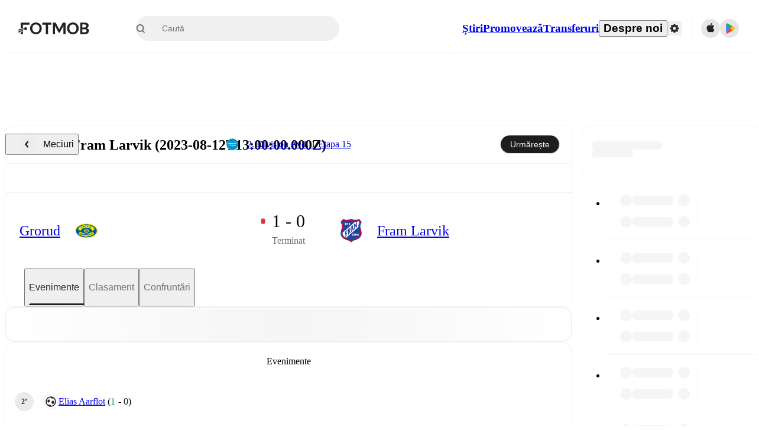

--- FILE ---
content_type: text/html; charset=utf-8
request_url: https://www.fotmob.com/ro/matches/grorud-vs-fram-larvik/nltyb
body_size: 85945
content:
<!DOCTYPE html><html lang="ro" dir="ltr"><head><meta name="apple-itunes-app" content="app-id=488575683"/><link rel="alternate" href="android-app://com.mobilefootie.wc2010/http"/><link rel="apple-touch-icon" href="/img/android-icon-192x192.png"/><link rel="manifest" href="/manifest.json"/><link rel="icon" type="image/x-icon" href="/favicon.ico"/><link rel="icon" type="image/png" href="/favicon.png"/><link rel="icon" type="image/png" sizes="96x96" href="/img/favicon-96x96.png"/><link rel="icon" type="image/svg+xml" href="/favicon.svg"/><meta name="apple-mobile-web-app-title" content="FotMob"/><meta name="color-scheme" content="dark light"/><meta name="robots" content="all"/><meta charSet="utf-8"/><meta name="viewport" content="width=device-width, initial-scale=1.0, maximum-scale=5.0"/><meta property="og:site_name" content="FotMob"/><meta property="fb:app_id" content="204905456199565"/><meta property="fb:admins" content="christer.nordvik"/><meta property="article:author" content="https://www.facebook.com/fotmob"/><meta property="article:publisher" content="https://www.facebook.com/fotmob"/><meta name="google-site-verification" content="iAsqa4atH8Kb02MqS9Sc0oZC__7WrvJYU6zYqJqE6Ww"/><link rel="alternate" type="application/atom+xml" title="Top știri" href="https://www.fotmob.com/topnews/feed"/><link rel="alternate" hrefLang="en" href="https://www.fotmob.com/matches/grorud-vs-fram-larvik/nltyb"/><link rel="alternate" hrefLang="en-GB" href="https://www.fotmob.com/en-GB/matches/grorud-vs-fram-larvik/nltyb"/><link rel="alternate" hrefLang="ar" href="https://www.fotmob.com/ar/matches/grorud-vs-fram-larvik/nltyb"/><link rel="alternate" hrefLang="da" href="https://www.fotmob.com/da/matches/grorud-vs-fram-larvik/nltyb"/><link rel="alternate" hrefLang="de" href="https://www.fotmob.com/de/matches/grorud-vs-fram-larvik/nltyb"/><link rel="alternate" hrefLang="el" href="https://www.fotmob.com/el/matches/grorud-vs-fram-larvik/nltyb"/><link rel="alternate" hrefLang="es" href="https://www.fotmob.com/es/matches/grorud-vs-fram-larvik/nltyb"/><link rel="alternate" hrefLang="fa" href="https://www.fotmob.com/fa/matches/grorud-vs-fram-larvik/nltyb"/><link rel="alternate" hrefLang="fi" href="https://www.fotmob.com/fi/matches/grorud-vs-fram-larvik/nltyb"/><link rel="alternate" hrefLang="fr" href="https://www.fotmob.com/fr/matches/grorud-vs-fram-larvik/nltyb"/><link rel="alternate" hrefLang="hi" href="https://www.fotmob.com/hi/matches/grorud-vs-fram-larvik/nltyb"/><link rel="alternate" hrefLang="id" href="https://www.fotmob.com/id/matches/grorud-vs-fram-larvik/nltyb"/><link rel="alternate" hrefLang="it" href="https://www.fotmob.com/it/matches/grorud-vs-fram-larvik/nltyb"/><link rel="alternate" hrefLang="ja" href="https://www.fotmob.com/ja/matches/grorud-vs-fram-larvik/nltyb"/><link rel="alternate" hrefLang="ko" href="https://www.fotmob.com/ko/matches/grorud-vs-fram-larvik/nltyb"/><link rel="alternate" hrefLang="my" href="https://www.fotmob.com/my/matches/grorud-vs-fram-larvik/nltyb"/><link rel="alternate" hrefLang="nb" href="https://www.fotmob.com/nb/matches/grorud-vs-fram-larvik/nltyb"/><link rel="alternate" hrefLang="nl" href="https://www.fotmob.com/nl/matches/grorud-vs-fram-larvik/nltyb"/><link rel="alternate" hrefLang="pl" href="https://www.fotmob.com/pl/matches/grorud-vs-fram-larvik/nltyb"/><link rel="alternate" hrefLang="pt-BR" href="https://www.fotmob.com/pt-BR/matches/grorud-vs-fram-larvik/nltyb"/><link rel="alternate" hrefLang="pt-PT" href="https://www.fotmob.com/pt-PT/matches/grorud-vs-fram-larvik/nltyb"/><link rel="alternate" hrefLang="ro" href="https://www.fotmob.com/ro/matches/grorud-vs-fram-larvik/nltyb"/><link rel="alternate" hrefLang="ru" href="https://www.fotmob.com/ru/matches/grorud-vs-fram-larvik/nltyb"/><link rel="alternate" hrefLang="sv" href="https://www.fotmob.com/sv/matches/grorud-vs-fram-larvik/nltyb"/><link rel="alternate" hrefLang="sw" href="https://www.fotmob.com/sw/matches/grorud-vs-fram-larvik/nltyb"/><link rel="alternate" hrefLang="th" href="https://www.fotmob.com/th/matches/grorud-vs-fram-larvik/nltyb"/><link rel="alternate" hrefLang="tr" href="https://www.fotmob.com/tr/matches/grorud-vs-fram-larvik/nltyb"/><link rel="alternate" hrefLang="uk" href="https://www.fotmob.com/uk/matches/grorud-vs-fram-larvik/nltyb"/><link rel="alternate" hrefLang="vi" href="https://www.fotmob.com/vi/matches/grorud-vs-fram-larvik/nltyb"/><link rel="alternate" hrefLang="zh-Hans" href="https://www.fotmob.com/zh-Hans/matches/grorud-vs-fram-larvik/nltyb"/><link rel="alternate" hrefLang="x-default" href="https://www.fotmob.com/matches/grorud-vs-fram-larvik/nltyb"/><link rel="canonical" href="https://www.fotmob.com/ro/matches/grorud-vs-fram-larvik/nltyb"/><title>Grorud vs Fram Larvik - scor live, primul 11 prezis și statistici MD</title><meta name="title" content="Grorud vs Fram Larvik - scor live, primul 11 prezis și statistici MD"/><meta name="description" content="Grorud vs Fram Larvik pe Sat, Aug 12, 2023, 13:00 UTC. Verificați rezultatele live, MD, statisticile meciurilor, primul 11, ratingul jucătorilor, știri, formele echipelor, harta loviturilor și momentele importante."/><meta property="og:title" content="Grorud vs Fram Larvik - scor live, primul 11 prezis și statistici MD"/><meta property="og:description" content="Grorud vs Fram Larvik pe Sat, Aug 12, 2023, 13:00 UTC. Verificați rezultatele live, MD, statisticile meciurilor, primul 11, ratingul jucătorilor, știri, formele echipelor, harta loviturilor și momentele importante."/><meta property="og:type" content="website"/><meta property="og:url" content="https://www.fotmob.com/ro/matches/grorud-vs-fram-larvik/nltyb"/><meta property="og:image" content="https://www.fotmob.com/match/preview?matchId=4081071"/><meta property="og:image:secure_url" content="https://www.fotmob.com/match/preview?matchId=4081071"/><meta property="og:image:url" content="https://www.fotmob.com/match/preview?matchId=4081071"/><meta name="twitter:image" content="https://www.fotmob.com/match/preview?matchId=4081071"/><meta name="twitter:url" content="https://www.fotmob.com/match/preview?matchId=4081071"/><meta property="og:image:width" content="1200"/><meta property="og:image:height" content="628"/><meta name="twitter:card" content="summary_large_image"/><meta name="twitter:title" content="Grorud vs Fram Larvik - scor live, primul 11 prezis și statistici MD"/><meta name="twitter:description" content="Grorud vs Fram Larvik pe Sat, Aug 12, 2023, 13:00 UTC. Verificați rezultatele live, MD, statisticile meciurilor, primul 11, ratingul jucătorilor, știri, formele echipelor, harta loviturilor și momentele importante."/><script type="application/ld+json">{"@context":"https://schema.org","@type":"FAQPage","mainEntity":[{"@type":"Question","name":"Who won between Grorud and Fram Larvik on Sat, 12 Aug 2023 13:00:00 GMT?","acceptedAnswer":{"@type":"Answer","text":"Grorud won 1–0 over Fram Larvik on Sat, 12 Aug 2023 13:00:00 GMT."}}]}</script><script type="application/ld+json">{"@context":"https://schema.org","@type":"SportsEvent","sport":"Football/Soccer","homeTeam":{"@context":"https://schema.org","@type":"SportsTeam","name":"Grorud","sport":"Football/Soccer","logo":"https://images.fotmob.com/image_resources/logo/teamlogo/4201.png","url":"https://www.fotmob.com/teams/4201/overview/grorud","location":null,"memberOf":null},"awayTeam":{"@context":"https://schema.org","@type":"SportsTeam","name":"Fram Larvik","sport":"Football/Soccer","logo":"https://images.fotmob.com/image_resources/logo/teamlogo/4703.png","url":"https://www.fotmob.com/teams/4703/overview/fram-larvik","location":null,"memberOf":null},"name":"Grorud vs Fram Larvik","description":"Follow Grorud vs Fram Larvik live on fotmob.com","startDate":"2023-08-12T13:00:00.000Z","endDate":"2023-08-12T15:00:00.000Z","eventStatus":"https://schema.org/EventScheduled","eventAttendanceMode":"https://schema.org/OnlineEventAttendanceMode","location":{"@type":"Place","name":"Unknown stadium name","address":{"@type":"PostalAddress","addressCountry":"Unknown country","addressLocality":"Unknown city"}},"image":["https://images.fotmob.com/image_resources/logo/teamlogo/4201.png","https://images.fotmob.com/image_resources/logo/teamlogo/4703.png"],"organizer":{"@type":"Organization","name":"FotMob","url":"https://www.fotmob.com","logo":"https://www.fotmob.com/img/fotmob_icon_2017.png"},"offers":{"@type":"Offer","url":"https://www.fotmob.com/match/4081071","availability":"https://schema.org/InStock","price":"0","priceCurrency":"USD","validFrom":"2023-08-12T13:00:00.000Z"},"performer":[{"@type":"SportsTeam","name":"Grorud","url":"https://www.fotmob.com/teams/4201/overview/grorud"},{"@type":"SportsTeam","name":"Fram Larvik","url":"https://www.fotmob.com/teams/4703/overview/fram-larvik"}]}</script><script type="application/ld+json">[{"@context":"https://schema.org","@type":"BreadcrumbList","itemListElement":[{"@type":"ListItem","position":1,"name":"Home","item":"https://www.fotmob.com"},{"@type":"ListItem","position":2,"name":"2. Divisjon Avd. 1","item":"https://www.fotmob.com/leagues/204/overview/2-divisjon-avd-1"},{"@type":"ListItem","position":3,"name":"Grorud - Fram Larvik","item":"https://www.fotmob.com/match/4081071"}]},{"@context":"https://schema.org","@type":"BreadcrumbList","itemListElement":[{"@type":"ListItem","position":1,"name":"Home","item":"https://www.fotmob.com"},{"@type":"ListItem","position":2,"name":"2. Divisjon Avd. 1","item":"https://www.fotmob.com/leagues/204/overview/2-divisjon-avd-1"},{"@type":"ListItem","position":3,"name":"Fram Larvik","item":"https://www.fotmob.com/teams/4703/overview/fram-larvik"},{"@type":"ListItem","position":4,"name":"Grorud - Fram Larvik","item":"https://www.fotmob.com/match/4081071"}]},{"@context":"https://schema.org","@type":"BreadcrumbList","itemListElement":[{"@type":"ListItem","position":1,"name":"Home","item":"https://www.fotmob.com"},{"@type":"ListItem","position":2,"name":"2. Divisjon Avd. 1","item":"https://www.fotmob.com/leagues/204/overview/2-divisjon-avd-1"},{"@type":"ListItem","position":3,"name":"Grorud","item":"https://www.fotmob.com/teams/4201/overview/grorud"},{"@type":"ListItem","position":4,"name":"Grorud - Fram Larvik","item":"https://www.fotmob.com/match/4081071"}]}]</script><meta name="next-head-count" content="72"/><script>
            window['gtag_enable_tcf_support'] = true;
            window.dataLayer = window.dataLayer || [];

            function gtag(){dataLayer.push(arguments);}

            gtag("consent", "default", {
              ad_user_data: "denied",
              ad_personalization: "denied",
              ad_storage: "denied",
              analytics_storage: "denied",
              wait_for_update: 500,
            });

            var googletag = googletag || {};
            googletag.cmd = googletag.cmd || [];
          </script><meta name="facebook-domain-verification" content="zl0z5wgwj5g4s04a6b66shd41rcv73"/><link rel="preload" href="/_next/static/media/e4af272ccee01ff0-s.p.woff2" as="font" type="font/woff2" crossorigin="anonymous" data-next-font="size-adjust"/><link rel="preload" href="/_next/static/media/ac201f8f53077d02-s.p.woff2" as="font" type="font/woff2" crossorigin="anonymous" data-next-font="size-adjust"/><link rel="preload" href="/_next/static/media/69a3e8519bc48631-s.p.woff2" as="font" type="font/woff2" crossorigin="anonymous" data-next-font="size-adjust"/><link rel="preload" href="/_next/static/media/eafd199e46aeca6e-s.p.woff2" as="font" type="font/woff2" crossorigin="anonymous" data-next-font="size-adjust"/><link rel="preload" href="/_next/static/css/5ec30d78c3ad0b4d.css" as="style"/><link rel="stylesheet" href="/_next/static/css/5ec30d78c3ad0b4d.css" data-n-g=""/><link rel="preload" href="/_next/static/css/303db8ae89685fdc.css" as="style"/><link rel="stylesheet" href="/_next/static/css/303db8ae89685fdc.css"/><link rel="preload" href="/_next/static/css/4092cb3d8001a731.css" as="style"/><link rel="stylesheet" href="/_next/static/css/4092cb3d8001a731.css"/><noscript data-n-css=""></noscript><script defer="" nomodule="" src="/_next/static/chunks/polyfills-42372ed130431b0a.js"></script><script defer="" src="/_next/static/chunks/85088-8bf66f1a9c3d009d.js"></script><script defer="" src="/_next/static/chunks/5642-0d0fdc22adcaf135.js"></script><script defer="" src="/_next/static/chunks/48690.866ae4fece197989.js"></script><script defer="" src="/_next/static/chunks/49454-ed255ae1c2fe58f8.js"></script><script defer="" src="/_next/static/chunks/34221-81ae7c84e01a0dfb.js"></script><script defer="" src="/_next/static/chunks/66839-27a0877f864fc4dd.js"></script><script defer="" src="/_next/static/chunks/48030.68ccadc3803a1318.js"></script><script defer="" src="/_next/static/chunks/39323-b7177bc5c2674435.js"></script><script defer="" src="/_next/static/chunks/314.4f925ba50862cd87.js"></script><script defer="" src="/_next/static/chunks/48484-c175f7894e3b24be.js"></script><script defer="" src="/_next/static/chunks/75030-94e61e6e2c1437da.js"></script><script defer="" src="/_next/static/chunks/35030-eb34baf766652b74.js"></script><script defer="" src="/_next/static/chunks/91565.c53a70596aae27ea.js"></script><script defer="" src="/_next/static/chunks/66319.7ca250b2622ba065.js"></script><script defer="" src="/_next/static/chunks/34507.9d6266d39c2b1eae.js"></script><script defer="" src="/_next/static/chunks/17523.c266c38a69879b16.js"></script><script defer="" src="/_next/static/chunks/96283.1d4b6108d11ab0f5.js"></script><script defer="" src="/_next/static/chunks/5094.ae1a353a4b7972b7.js"></script><script defer="" src="/_next/static/chunks/43033-b43c784e585efbab.js"></script><script defer="" src="/_next/static/chunks/28778-296032c8ec0a221a.js"></script><script defer="" src="/_next/static/chunks/87422.d521459d834b4b94.js"></script><script defer="" src="/_next/static/chunks/79508.73ff59f2672e6620.js"></script><script defer="" src="/_next/static/chunks/64245.f99fa5ec18ff2400.js"></script><script defer="" src="/_next/static/chunks/73857.af2e1208880a0266.js"></script><script defer="" src="/_next/static/chunks/76479.d68efdcbd4a048bc.js"></script><script defer="" src="/_next/static/chunks/82249.1e62dffaf53b4850.js"></script><script defer="" src="/_next/static/chunks/57300-0df11a3da96e3cd9.js"></script><script defer="" src="/_next/static/chunks/56819.811466590ebe4658.js"></script><script defer="" src="/_next/static/chunks/40257.c117cbcc1c4b4ce3.js"></script><script defer="" src="/_next/static/chunks/89220.c1e899958396e092.js"></script><script defer="" src="/_next/static/chunks/25335.e63d1bb91730fa05.js"></script><script defer="" src="/_next/static/chunks/98388-3d1cdfeab35da6cc.js"></script><script defer="" src="/_next/static/chunks/21357-896897ca3ec6fbf1.js"></script><script defer="" src="/_next/static/chunks/17857-eaca97dd9a146b72.js"></script><script defer="" src="/_next/static/chunks/49484-49fb8ec558502184.js"></script><script defer="" src="/_next/static/chunks/70215.c6a62736b0f1f759.js"></script><script defer="" src="/_next/static/chunks/97770-77a66b7c911b3e76.js"></script><script defer="" src="/_next/static/chunks/3413.cf94a5a15836501b.js"></script><script defer="" src="/_next/static/chunks/42420-bb3b5ce9f987a2ab.js"></script><script defer="" src="/_next/static/chunks/6322.15870081d6637535.js"></script><script defer="" src="/_next/static/chunks/37353.56f19ab7930e545b.js"></script><script defer="" src="/_next/static/chunks/22073.3e6f337c3ad11a31.js"></script><script defer="" src="/_next/static/chunks/81922.7cb07c4130739c84.js"></script><script defer="" src="/_next/static/chunks/19538.66f1e4a0477f3a6f.js"></script><script defer="" src="/_next/static/chunks/76164.f2f56fb404dbc5ac.js"></script><script defer="" src="/_next/static/chunks/68195.9f26d19a7cb89fb7.js"></script><script defer="" src="/_next/static/chunks/8646.5ca4441bfa276724.js"></script><script defer="" src="/_next/static/chunks/24417.ccc66b250753455f.js"></script><script defer="" src="/_next/static/chunks/33651.6a34cdc556c4601d.js"></script><script defer="" src="/_next/static/chunks/82687.893b2034a7eb0f59.js"></script><script defer="" src="/_next/static/chunks/11797.4c3b1cf5c86c377a.js"></script><script defer="" src="/_next/static/chunks/89330.2c3bedd7f7952b07.js"></script><script defer="" src="/_next/static/chunks/28210.d012fb37a4089019.js"></script><script defer="" src="/_next/static/chunks/75962-4d5adb7a2a1f92f4.js"></script><script defer="" src="/_next/static/chunks/89149-d37750e379e4bf17.js"></script><script defer="" src="/_next/static/chunks/99359-8f16b0b9a276ae19.js"></script><script defer="" src="/_next/static/chunks/83187-9442f08ef3861104.js"></script><script defer="" src="/_next/static/chunks/59097.59a77953db6f70eb.js"></script><script defer="" src="/_next/static/chunks/75572.c9f9f12a1979bee8.js"></script><script defer="" src="/_next/static/chunks/77178.6379f301cc63610f.js"></script><script defer="" src="/_next/static/chunks/69747.b069e03e237ccd17.js"></script><script defer="" src="/_next/static/chunks/12382-9ce38edbab7ed741.js"></script><script defer="" src="/_next/static/chunks/20445.d3866032ea405436.js"></script><script defer="" src="/_next/static/chunks/8173.b83ecfcc2ce9b0ef.js"></script><script defer="" src="/_next/static/chunks/36920.e4b255fdd24400e3.js"></script><script defer="" src="/_next/static/chunks/96548.a3c75f4dc50cb5c4.js"></script><script defer="" src="/_next/static/chunks/39162.86f5b9b537cb38e1.js"></script><script defer="" src="/_next/static/chunks/39843.ba9fa6a79dd2d939.js"></script><script defer="" src="/_next/static/chunks/54815-a214aed32f783b6d.js"></script><script defer="" src="/_next/static/chunks/19622.75d51f37c20a9aea.js"></script><script defer="" src="/_next/static/chunks/22568.4d5f9df7780fc192.js"></script><script defer="" src="/_next/static/chunks/34996.bc8d1c5d59de75b2.js"></script><script defer="" src="/_next/static/chunks/7599.a185351a7603b30b.js"></script><script defer="" src="/_next/static/chunks/7185.571323b7d756551f.js"></script><script defer="" src="/_next/static/chunks/31916.83827c01e7c16c37.js"></script><script defer="" src="/_next/static/chunks/90118.c5435cca8489ce52.js"></script><script src="/_next/static/chunks/webpack-19e0cd7e0fad397f.js" defer=""></script><script src="/_next/static/chunks/framework-1de4494bc2661013.js" defer=""></script><script src="/_next/static/chunks/main-1b323040ec5cab07.js" defer=""></script><script src="/_next/static/chunks/pages/_app-75568f53ab99014b.js" defer=""></script><script src="/_next/static/chunks/41664-97c71784feb2e6c8.js" defer=""></script><script src="/_next/static/chunks/76112-0e563388f895b754.js" defer=""></script><script src="/_next/static/chunks/57484-14fee8aa587c7e3b.js" defer=""></script><script src="/_next/static/chunks/97106-1d9afb6d37981c3d.js" defer=""></script><script src="/_next/static/chunks/83253-73af13f63b8bcdd7.js" defer=""></script><script src="/_next/static/chunks/37217-f867318b946625bd.js" defer=""></script><script src="/_next/static/chunks/50224-e02b904246dd8481.js" defer=""></script><script src="/_next/static/chunks/4878-d3b5bc596ebfb46f.js" defer=""></script><script src="/_next/static/chunks/45019-7cc8f66187ba691e.js" defer=""></script><script src="/_next/static/chunks/37401-98d4ea9fc4489a2e.js" defer=""></script><script src="/_next/static/chunks/pages/%5Blng%5D/matches/%5Bseo%5D/%5Bh2h%5D-16fbda6a79e3ecd8.js" defer=""></script><script src="/_next/static/8rm-XPoIbVLzSLBiAWQkD/_buildManifest.js" defer=""></script><script src="/_next/static/8rm-XPoIbVLzSLBiAWQkD/_ssgManifest.js" defer=""></script><style id="__jsx-2214183819">:root{--font-inter:'__Inter_f367f3', '__Inter_Fallback_f367f3', sans-serif;--font-walsheim:'__walsheim_e6bd29', '__walsheim_Fallback_e6bd29', sans-serif}</style></head><body class="font-default antialiased"><div id="__next"><script type="text/javascript" src="/theme.js"></script><style data-emotion="css-global 1301d66">.theme-light{--GlobalColorScheme-BoxShadow:0 10px 40px 0 rgba(0, 0, 0, 0.2);--GlobalColorScheme-SelectionColor:rgba(204, 204, 204, 1);--GlobalColorScheme-InsightTextColor:rgba(70, 70, 70, 1.0);--GlobalColorScheme-Divider:1px solid rgba(245, 245, 245, 1.0);--GlobalColorScheme-IconColor:rgba(34, 34, 34, 1.0);--GlobalColorScheme-IconDisabledColor:rgba(204, 204, 204, 1);--GlobalColorScheme-Button-color:rgba(34, 34, 34, 1.0);--GlobalColorScheme-Button-colorActive:rgba(255, 255, 255, 1.0);--GlobalColorScheme-Button-background:rgba(255, 255, 255, 1.0);--GlobalColorScheme-Button-backgroundActive:rgba(34, 34, 34, 1.0);--GlobalColorScheme-Button-backgroundHover:rgba(234, 234, 234, 1.0);--GlobalColorScheme-Button-border:solid 1px rgba(232, 232, 232, 1.0);--GlobalColorScheme-Carousel-dotActive:rgba(0, 152 , 95, 1.0);--GlobalColorScheme-Carousel-dotInactive:rgba(34, 34, 34, 1.0);--GlobalColorScheme-Carousel-dotOpacity:0.2;--GlobalColorScheme-Carousel-dotHoverOpacity:0.7;--GlobalColorScheme-ThemeColor:rgba(0, 152 , 95, 1.0);--GlobalColorScheme-Logo-color:rgba(34, 34, 34, 1.0);--GlobalColorScheme-Skeleton-baseColor:rgba(255, 255, 255, 1.0);--GlobalColorScheme-Skeleton-highlightColor:rgba(245, 245, 245, 1.0);--GlobalColorScheme-Skeleton-elementBaseColor:rgba(214, 214, 214, 1);--GlobalColorScheme-Skeleton-elementHighlightColor:rgba(255, 255, 255, 1.0);--GlobalColorScheme-Skeleton-newsCoverImage:rgba(232, 232, 232, 1.0);--GlobalColorScheme-Skeleton-newsCoverText:rgba(240, 240, 240, 1.0);--GlobalColorScheme-Hamburger-color:rgba(51, 51, 51, 1.0);--GlobalColorScheme-ChevronSvg-leaguesDropdown:rgba(51, 51, 51, 1.0);--GlobalColorScheme-ChevronSvg-datepickerDropdown:rgba(0, 152 , 95, 1.0);--GlobalColorScheme-ChevronSvg-datepickerRightLeft:rgba(34, 34, 34, 1.0);--GlobalColorScheme-SearchSvg-color:rgba(51, 51, 51, 1.0);--GlobalColorScheme-UserIconFallbackSvg-color:rgba(51, 51, 51, 1.0);--GlobalColorScheme-TrendingSvg-color:rgba(51, 51, 51, 1.0);--GlobalColorScheme-SocialItem-color:rgba(51, 51, 51, 1.0);--GlobalColorScheme-PlayerPositionPitchSvg-lineColor:rgba(239, 239, 239, 1.0);--GlobalColorScheme-PlayerPositionPitchSvg-pitchColor:rgba(255, 255, 255, 1.0);--GlobalColorScheme-PlayerPositionPitchSvg-badgeTextColor:rgba(255, 255, 255, 1.0);--GlobalColorScheme-PlayerPositionPitchSvg-badgeBackgroundColor:rgba(51, 51, 51, 1.0);--GlobalColorScheme-ArrowBackSvg-color:rgba(51, 51, 51, 1.0);--GlobalColorScheme-DefaultColor-white:rgba(255, 255, 255, 1.0);--GlobalColorScheme-DefaultColor-black:rgba(34, 34, 34, 1.0);--GlobalColorScheme-DefaultColor-green:rgba(0, 152 , 95, 1.0);--GlobalColorScheme-DefaultColor-lightgreen:rgba(178, 222, 206, 1.0);--GlobalColorScheme-DefaultColor-grey:rgba(131, 131, 131, 1.0);--GlobalColorScheme-DefaultColor-lightGrey:rgba(152, 152, 152, 1.0);--GlobalColorScheme-DefaultColor-lightDarkGrey:rgba(113, 113, 113, 1.0);--GlobalColorScheme-DefaultColor-lightBlue:rgba(14, 135, 224, 1.0);--GlobalColorScheme-DefaultColor-darkGray:rgba(51, 51, 51, 1.0);--GlobalColorScheme-DefaultColor-whiteOrBlack:rgba(34, 34, 34, 1.0);--GlobalColorScheme-DefaultColor-blackOrWhite:rgba(255, 255, 255, 1.0);--GlobalColorScheme-DefaultColor-win:rgba(0, 152 , 95, 1.0);--GlobalColorScheme-DefaultColor-lose:rgba(221, 54, 54, 1.0);--GlobalColorScheme-DefaultColor-draw:rgba(89, 100, 112, 1);--GlobalColorScheme-DefaultColor-white80:rgba(255, 255, 255, 0.8);--GlobalColorScheme-Text-textDefault:rgba(34, 34, 34, 1.0);--GlobalColorScheme-Text-secondaryText:rgba(159, 159, 159, 1.0);--GlobalColorScheme-Text-secondaryText2:rgba(113, 113, 113, 1.0);--GlobalColorScheme-Text-secondaryText3:rgba(56, 56, 56, 1.0);--GlobalColorScheme-Text-secondaryText4:rgba(70, 70, 70, 1.0);--GlobalColorScheme-Text-secondaryText5:rgba(56, 56, 56, 1.0);--GlobalColorScheme-Text-lighterTextDefault:rgba(152, 152, 152, 1.0);--GlobalColorScheme-Text-textSuccess:rgba(0, 152 , 95, 1.0);--GlobalColorScheme-Text-textWarning:rgba(221, 54, 54, 1.0);--GlobalColorScheme-Text-darkText1:rgba(131, 131, 131, 1.0);--GlobalColorScheme-Text-link:rgba(0, 178, 133, 1.0);--GlobalColorScheme-Text-lightText:rgba(178, 178, 178, 1.0);--GlobalColorScheme-Background-background0:rgba(255, 255, 255, 1.0);--GlobalColorScheme-Background-background1:rgba(250, 250, 250, 1.0);--GlobalColorScheme-Background-background2:rgba(245, 245, 245, 1.0);--GlobalColorScheme-Background-background3:rgba(242, 244, 247, 1.0);--GlobalColorScheme-Background-background4:rgba(240, 240, 240, 1.0);--GlobalColorScheme-Background-background5:rgba(240, 240, 240, 1.0);--GlobalColorScheme-Background-background6:rgba(242, 244, 247, 1.0);--GlobalColorScheme-Background-main:rgba(250, 250, 250, 1.0);--GlobalColorScheme-Background-card:rgba(255, 255, 255, 1.0);--GlobalColorScheme-Background-cardSecondary:rgba(255, 255, 255, 1.0);--GlobalColorScheme-Background-cardHover:rgba(245, 245, 245, 1.0);--GlobalColorScheme-Background-placeholder:rgba(232, 232, 232, 1.0);--GlobalColorScheme-Background-placeholder2:rgba(250, 250, 250, 1.0);--GlobalColorScheme-Background-dialog:rgba(255, 255, 255, 1.0);--GlobalColorScheme-Border-borderColor1:rgba(250, 250, 250, 1.0);--GlobalColorScheme-Border-borderColor2:rgba(232, 232, 232, 1.0);--GlobalColorScheme-Border-borderColor3:rgba(223, 223, 223, 1.0);--GlobalColorScheme-Border-borderColor4:rgba(245, 245, 245, 1.0);--GlobalColorScheme-Border-borderColor5:rgba(222, 222, 222, 1.0);--GlobalColorScheme-Border-borderColor6:rgba(222, 222, 222, 1.0);--GlobalColorScheme-Border-cardBorder:solid 1px rgba(240, 240, 240, 1.0);--GlobalColorScheme-Border-dividerColor:rgba(245, 245, 245, 1.0);--GlobalColorScheme-Border-livetickerStatItemBorder:rgba(240, 240, 240, 1.0);--GlobalColorScheme-Tile-tileBg0:rgba(249, 249, 250, 1.0);--GlobalColorScheme-Tile-tileBg1:rgba(238, 238, 238, 1.0);--GlobalColorScheme-Tile-tileBg2:rgba(242, 244, 247, 1.0);--GlobalColorScheme-Hover-linkHover:rgba(0, 152 , 95, 1.0);--GlobalColorScheme-Tooltip-background:rgba(51, 51, 51, 1.0);--GlobalColorScheme-Tooltip-text:rgba(255, 255, 255, 1.0);--GlobalColorScheme-DividerColor:rgba(245, 245, 245, 1.0);--GlobalColorScheme-SegmentedControl-background:rgba(232, 232, 232, 1.0);--GlobalColorScheme-SegmentedControl-activeBackground:rgba(255, 255, 255, 1.0);--GlobalColorScheme-SegmentedControl-activeText:rgba(0, 152 , 95, 1.0);--GlobalColorScheme-SegmentedControl-inactiveText:rgba(34, 34, 34, 1.0);--GlobalColorScheme-ContinueInAppPopup-background:rgba(255, 255, 255, 1.0);--GlobalColorScheme-ContinueInAppPopup-titleText:rgba(34, 34, 34, 1.0);--GlobalColorScheme-ContinueInAppPopup-descriptionText:rgba(70, 70, 70, 1.0);--GlobalColorScheme-ContinueInAppPopup-primaryButtonBackground:rgba(0, 152 , 95, 1.0);--GlobalColorScheme-ContinueInAppPopup-secondaryButtonText:rgba(113, 113, 113, 1.0);--GlobalColorScheme-MarketValueGraph-HeaderDivider:rgba(234, 234, 234, 1.0);--GlobalColorScheme-MarketValueGraph-chartBackground:rgba(245, 245, 245, 1.0);--GlobalColorScheme-MarketValueGraph-chartDash:rgba(222, 222, 222, 1.0);--GlobalColorScheme-MarketValueGraph-cursorLine:rgba(141, 148, 153, 1.0);--GlobalColorScheme-MarketValueGraph-mobileGraphBorderLine:rgba(222, 222, 222, 1.0);--GlobalColorScheme-MarketValueGraph-tooltipBackground:rgba(255, 255, 255, 1.0);--GlobalColorScheme-MarketValueGraph-tooltipBorder:rgba(222, 222, 222, 1.0);--Follow-FollowButton-border:1px solid rgba(232, 232, 232, 1.0);--Follow-FollowButton-background:rgba(29, 29, 29, 1.0);--Follow-FollowButton-text:rgba(255, 255, 255, 1.0);--Follow-FollowButton-backgroundHover:rgba(51, 51, 51, 1.0);--Follow-FollowButton-backgroundPressed:rgba(70, 70, 70, 1.0);--Follow-FollowingButton-border:1px solid rgba(232, 232, 232, 1.0);--Follow-FollowingButton-text:rgba(34, 34, 34, 1.0);--Follow-FollowingButton-background:transparent;--Follow-FollowingButton-backgroundHover:rgba(245, 245, 245, 1.0);--Follow-FollowingButton-backgroundPressed:rgba(232, 232, 232, 1.0);--Follow-FollowButtonTransparent-border:1px solid transparent;--Follow-FollowButtonTransparent-text:black;--Follow-FollowButtonTransparent-background:rgba(255, 255, 255, 1.0);--Follow-FollowButtonTransparent-backgroundHover:rgba(222, 222, 222, 1.0);--Follow-FollowButtonTransparent-backgroundPressed:rgba(204, 204, 204, 1);--Follow-FollowingButtonTransparent-border:1px solid rgba(255, 255, 255, 1.0);--Follow-FollowingButtonTransparent-text:rgba(255, 255, 255, 1.0);--Follow-FollowingButtonTransparent-background:transparent;--Follow-FollowingButtonTransparent-backgroundHover:rgba(255, 255, 255, 0.1);--Follow-FollowingButtonTransparent-backgroundPressed:rgba(255, 255, 255, 0.2);--Follow-FollowingInternalBorder:1px solid rgba(232, 232, 232, 1.0);--Follow-FollowingInternalTransparentBorder:1px solid rgba(255, 255, 255, 1.0);--Follow-FollowingDropdown-background:rgba(255, 255, 255, 1.0);--Follow-FollowingDropdown-backgroundHover:rgba(245, 245, 245, 1.0);--Follow-FollowStar-icon-default:rgba(159, 159, 159, 1.0);--Follow-FollowStar-icon-hover:rgba(255, 255, 255, 1.0);--Follow-FollowStar-icon-active:rgba(255, 255, 255, 1.0);--Follow-FollowStar-icon-selected:rgba(204, 204, 204, 1);--Follow-FollowStar-background-default:rgba(240, 240, 240, 1.0);--Follow-FollowStar-background-hover:rgba(113, 113, 113, 1.0);--Follow-FollowStar-background-active:rgba(70, 70, 70, 1.0);--Follow-FollowStar-background-selected:rgba(255, 255, 255, 1.0);--Follow-FollowStar-border-default:rgba(222, 222, 222, 1.0);--Follow-FollowStar-border-hover:rgba(113, 113, 113, 1.0);--Follow-FollowStar-border-active:rgba(70, 70, 70, 1.0);--Follow-FollowStar-border-selected:rgba(222, 222, 222, 1.0);--TLHeader-buttonBackground:rgba(255, 255, 255, 1.0);--TLHeader-buttonHoverBackground:rgba(245, 245, 245, 1.0);--TLHeader-buttonColor:rgba(34, 34, 34, 1.0);--TLHeader-buttonHoverColor:rgba(34, 34, 34, 1.0);--TLHeader-buttonBorder:1px solid rgba(232, 232, 232, 1.0);--TLIcon-border:1px solid rgba(232, 232, 232, 1.0);--TLIcon-background:rgba(255, 255, 255, 1.0);--PlayerIcon-background:rgba(240, 240, 240, 1.0);--SyncCalendar-buttonBackground:rgba(0, 152 , 95, 1.0);--SyncCalendar-buttonColor:rgba(255, 255, 255, 1.0);--ThemeToggle-ToggleTrack-background:rgba(142, 142, 142, 1.0);--ThemeToggle-ToggleThumb-background:rgba(255, 255, 255, 1.0);--Squad-background:rgba(255, 255, 255, 1.0);--Squad-border:rgba(245, 245, 245, 1.0);--Squad-playerIconBackground:rgba(245, 245, 245, 1.0);--FtContainer-border:1px solid rgba(234, 234, 234, 1.0);--MainHeader-background:rgba(255, 255, 255, 1.0);--MainHeader-bottomBorder:rgba(245, 245, 245, 1.0);--MainHeader-aboutUsDropdownDividerColor:rgba(245, 245, 245, 1.0);--MainHeader-SearchBox-searchIconColor:rgba(113, 113, 113, 1.0);--MainHeader-SearchBox-searchIconFocusColor:rgba(51, 51, 51, 1.0);--MainHeader-SearchBox-searchBackground:rgba(240, 240, 240, 1.0);--MainHeader-SearchBox-searchPlaceholderText:rgba(113, 113, 113, 1.0);--MainHeader-SearchBox-searchResultHoverBackground:rgba(240, 240, 240, 1.0);--MainHeader-SearchBox-popularSearchButtonBackground:rgba(237, 237, 237, 1.0);--MainHeader-SettingsDropdown-background:rgba(255, 255, 255, 1.0);--MainHeader-SettingsDropdown-backgroundActive:rgba(232, 232, 232, 1.0);--MainHeader-SettingsDropdown-iconColor:rgba(159, 159, 159, 1.0);--MainHeader-SettingsDropdown-iconHoverColor:rgba(34, 34, 34, 1.0);--MainHeader-SettingsDropdown-iconActiveColor:rgba(34, 34, 34, 1.0);--MainHeader-SettingsDropdown-boxShadowMobile:0px 1px 11px rgba(0, 0, 0, 0.15);--MFColorScheme-statDescriptionColor:rgba(80, 80, 80, 1.0);--MFColorScheme-teamLostOnPenaltiesColor:rgba(159, 159, 159, 1.0);--MFColorScheme-OddsPoll-background:rgba(255, 255, 255, 1.0);--MFColorScheme-OddsPoll-userVoteColor:rgba(0, 152 , 95, 1.0);--MFColorScheme-OddsPoll-buttonBorder:1px solid rgba(232, 232, 232, 1.0);--MFColorScheme-OddsPoll-buttonTextColor:rgba(113, 113, 113, 1.0);--MFColorScheme-OddsPoll-buttonHover-text:rgba(255, 255, 255, 1.0);--MFColorScheme-OddsPoll-buttonHover-background:rgba(0, 152 , 95, 1.0);--MFColorScheme-OddsPoll-pollbarBackground:rgba(234, 234, 234, 1.0);--MFColorScheme-OddsPoll-pollbarBackgroundWinner:rgba(0, 152, 95, 0.3);--MFColorScheme-OddsPoll-pollbarColor:rgba(113, 113, 113, 1.0);--MFColorScheme-OddsPoll-textColor:rgba(51, 51, 51, 1.0);--MFColorScheme-Odds-coeffBackground:rgba(237, 237, 237, 1.0);--MFColorScheme-Odds-inactiveText:rgba(113, 113, 113, 1.0);--MFColorScheme-Odds-marketTitle:rgba(74, 74, 74, 1.0);--MFColorScheme-OddsWebView-backgroundiOS:rgba(240, 240, 240, 1.0);--MFColorScheme-OddsWebView-backgroundAndroid:rgba(234, 234, 234, 1.0);--MFColorScheme-OddsWebView-marketName:rgba(51, 51, 51, 1.0);--MFColorScheme-OddsWebView-coeffBackgroundiOS:rgba(235, 244, 241, 1.0);--MFColorScheme-OddsWebView-coeffBackgroundAndroid:rgba(235, 244, 241, 1.0);--MFColorScheme-OddsWebView-coeffText:rgba(0, 152 , 95, 1.0);--MFColorScheme-OddsWebView-betChoiceName:rgba(113, 113, 113, 1.0);--MFColorScheme-OddsWebView-border:rgba(245, 245, 245, 0.7);--MFColorScheme-OddsWebView-playButton:rgba(0, 152 , 95, 1.0);--MFColorScheme-OddsWebView-playButtonText:rgba(255, 255, 255, 1.0);--MFColorScheme-OddsWebView-CouponBuilder-dateHeader:rgba(113, 113, 113, 1.0);--MFColorScheme-OddsWebView-CouponBuilder-selectedTeamIconFill:rgba(240, 240, 240, 1.0);--MFColorScheme-OddsWebView-CouponBuilder-selectedOddsButtonFill:rgba(222, 222, 222, 1.0);--MFColorScheme-OddsWebView-CouponBuilder-selectedOddsButtonText:rgba(51, 51, 51, 1.0);--MFColorScheme-OddsWebView-CouponBuilder-teamBorder:rgba(232, 232, 232, 1.0);--MFColorScheme-OddsWebView-CouponBuilder-matchTime:rgba(113, 113, 113, 1.0);--MFColorScheme-OddsWebView-CouponBuilder-drawerBackground:rgba(255, 255, 255, 1.0);--MFColorScheme-OddsWebView-CouponBuilder-drawerBorder:rgba(232, 232, 232, 1.0);--MFColorScheme-OddsWebView-CouponBuilder-playNowButtonText:rgba(255, 255, 255, 1.0);--MFColorScheme-OddsWebView-SegmentConrol-background:rgba(222, 222, 222, 1.0);--MFColorScheme-OddsWebView-SegmentConrol-highlightColor:rgba(255, 255, 255, 1.0);--MFColorScheme-Stadium-capacityPercentageBarBackground:rgba(232, 232, 232, 1.0);--MFColorScheme-Weather-rainText:rgba(70, 70, 70, 1.0);--MFColorScheme-Weather-sun:rgba(255, 206, 44, 1);--MFColorScheme-Weather-sunWhenThundering:rgba(240, 128, 34, 1.0);--MFColorScheme-Weather-bolt:rgba(255, 206, 44, 1);--MFColorScheme-Weather-cloud:rgba(222, 222, 222, 1.0);--MFColorScheme-Weather-rain:rgba(30, 136, 229, 1.0);--MFColorScheme-Weather-snow:rgba(204, 204, 204, 1);--MFColorScheme-Weather-moon:rgba(232, 232, 232, 1.0);--MFColorScheme-Weather-fog:rgba(222, 222, 222, 1.0);--MFColorScheme-LTCFilter-containerBackground:rgba(142, 142, 142, 1.0);--MFColorScheme-LTCFilter-backgroundChecked:rgba(0, 152 , 95, 1.0);--MFColorScheme-LTCFilter-backgroundUnChecked:rgba(142, 142, 142, 1.0);--MFColorScheme-LTCFilter-textColor:rgba(113, 113, 113, 1.0);--MFColorScheme-Shotmap-pitchBackground:rgba(250, 250, 250, 1.0);--MFColorScheme-Shotmap-goalLine:rgba(185, 185, 185, 1.0);--MFColorScheme-Shotmap-pitchLines:rgba(221, 221, 221, 1.0);--MFColorScheme-Shotmap-border:rgba(232, 232, 232, 1.0);--MFColorScheme-Shotmap-statText:rgba(51, 51, 51, 1.0);--MFColorScheme-Shotmap-ballPattern:rgba(51, 51, 51, 1.0);--MFColorScheme-Shotmap-Fullscreen-shotmapInfoBorder:solid 1px rgba(232, 232, 232, 1.0);--MFColorScheme-Shotmap-Fullscreen-statTitleColor:rgba(113, 113, 113, 1.0);--MFColorScheme-Shotmap-Fullscreen-browseButtonBorder:1px solid rgba(229, 229, 229, 1.0);--MFColorScheme-Shotmap-Fullscreen-browseButtonBackground:none;--MFColorScheme-RoundMatches-hoverColor:rgba(237, 237, 237, 1.0);--MFColorScheme-RoundMatches-highlightColor:rgba(237, 237, 237, 1.0);--MFFullscreenColorScheme-penaltyDivider:1px solid rgba(232, 232, 232, 1.0);--MFFullscreenColorScheme-headerBoxShadow:rgba(0, 0, 0, 0.07);--MFFullscreenColorScheme-eventIconColor:rgba(51, 51, 51, 1.0);--MFFullscreenColorScheme-eventIconBackground:rgba(255, 255, 255, 1.0);--MFFullscreenColorScheme-eventIconOutline:rgba(214, 214, 214, 1);--MFFullscreenColorScheme-badgeContainerOutline:1px solid rgba(232, 232, 232, 1.0);--MFFullscreenColorScheme-headerIconColor:rgba(113, 113, 113, 1.0);--MFFullscreenColorScheme-headerEventsColor:rgba(113, 113, 113, 1.0);--MFFullscreenColorScheme-seasonTopScores-name:rgba(92, 92, 92, 1.0);--MFFullscreenColorScheme-seasonTopScores-stat:rgba(113, 113, 113, 1.0);--MFFullscreenColorScheme-pitch:rgba(1, 147, 92, 1.0);--MFFullscreenColorScheme-pitchLines:rgba(13, 159, 104, 1.0);--MFFullscreenColorScheme-pitchPossible:rgba(89, 100, 112, 1);--MFFullscreenColorScheme-pitchLinesPossible:rgba(102, 112, 123, 1);--MFFullscreenColorScheme-lineupPlayerSubOutTextColor:rgba(255, 255, 255, 1.0);--MFFullscreenColorScheme-playerIconBackground:rgba(255, 255, 255, 1.0);--MFFullscreenColorScheme-subIconBackground:rgba(237, 237, 237, 1.0);--MFFullscreenColorScheme-audioToggleBackground:rgba(204, 204, 204, 1);--MFFullscreenColorScheme-audioToggleBackgroundChecked:rgba(0, 152 , 95, 1.0);--MFFullscreenColorScheme-iconColor:rgba(113, 113, 113, 1.0);--MFFullscreenColorScheme-Events-HalfTimeCircle-left:rgba(213,213,213,1.0);--MFFullscreenColorScheme-Events-HalfTimeCircle-right:rgba(51, 51, 51, 1.0);--MFFullscreenColorScheme-Odds-coeffBackground:rgba(237, 237, 237, 1.0);--MFFullscreenColorScheme-Odds-inactiveText:rgba(113, 113, 113, 1.0);--MFFullscreenColorScheme-Odds-secondaryTextButton:rgba(255, 255, 255, 0.6);--MFFullscreenColorScheme-Odds-secondaryTextButtonHover:rgba(255, 255, 255, 0.6);--MFFullscreenColorScheme-lineupHeaderTextBackground:rgba(240, 240, 240, 1.0);--MFFullscreenColorScheme-topPlayersBorder:rgba(237, 237, 237, 1.0);--MFFullscreenColorScheme-topPlayersBackground:transparent;--MFFullscreenColorScheme-topPlayerName:rgba(92, 92, 92, 1.0);--MFFullscreenColorScheme-insightBackground:rgba(245, 245, 245, 1.0);--MFFullscreenColorScheme-SpeechBubbleNoEvents:rgba(230, 230, 230, 1.0);--MFFullscreenColorScheme-SpeechBubbleNoEventsFill1:rgba(214, 214, 214, 1);--MFFullscreenColorScheme-SpeechBubbleNoEventsFill2:rgba(196, 196, 196, 1);--MFFullscreenColorScheme-playerStatsTableHoverBackground:rgba(250, 250, 250, 1.0);--MFFullscreenColorScheme-headerSecondaryTextColor:rgba(159, 159, 159, 1.0);--LeaguesDropdown-navTextSecondary:rgba(152, 152, 152, 1.0);--LeaguesDropdown-navTextSelected:rgba(0, 152 , 95, 1.0);--LeaguesDropdown-navButtonSelectedText:rgba(255, 255, 255, 1.0);--LeaguesDropdown-navButtonSelectedBg:rgba(0, 152 , 95, 1.0);--LeaguesDropdown-navButtonText:rgba(152, 152, 152, 1.0);--LeaguesDropdown-navButtonBg:rgba(255, 255, 255, 1.0);--LeaguesDropdown-hover:rgba(255, 255, 255, 1.0);--Lineup-teamHeaderBackground:rgba(13, 159, 104, 1.0);--Lineup-shirtNumber:rgba(255, 255, 255, 0.8);--Lineup-possibleLineupHeader:rgba(227, 227, 227, 1.0);--Lineup-FantasyButtonBackground:rgba(4, 136, 86, 1.0);--Lineup-FantasyButtonTextColor:rgba(255, 255, 255, 1.0);--Lineup-PlayerIconBackground:rgba(217, 217, 217, 1.0);--Lineup-ProbableLineupPitchBackground:rgba(89, 100, 112, 1.0);--Lineup-ProbableLineupPitchLines:rgba(109, 119, 130, 1.0);--Lineup-ProbableLineupHeaderColor:rgba(48, 62, 77, 1.0);--Lineup-ProbableLineupShirtAndFormationColor:rgba(178, 222, 206, 1.0);--Lineup-goalStroke:rgba(34, 34, 34, 1.0);--Lineup-captainBackground:rgba(255, 255, 255, 1.0);--Lineup-captainText:rgba(70, 70, 70, 1.0);--Lineup-benchSubInText:rgba(0, 152 , 95, 1.0);--Lineup-seasonStatFilterBorder:1px solid rgba(13, 159, 104, 1.0);--Lineup-seasonStatBorderFilterPossible:1px solid rgba(102, 112, 123, 1);--Lineup-ageFilterBackground:rgba(250, 250, 250, 1.0);--Lineup-ageFilterBorder:1px solid rgba(232, 232, 232, 1.0);--Lineup-lastMatchBadgeBackground:rgba(255, 255, 255, 0.1);--Lineup-lastMatchBadgeBackgroundHover:rgba(255, 255, 255, 0.2);--PlayerRating-blue:rgba(20, 160, 255, 1.0);--PlayerRating-green:rgba(51, 199, 113, 1.0);--PlayerRating-orange:rgba(240, 128, 34, 1.0);--PlayerRating-red:rgba(221, 54, 54, 1.0);--PlayerRating-textColor:rgba(255, 255, 255, 1.0);--PlayerPageColorScheme-tabColor:rgba(51, 51, 51, 1.0);--PlayerPageColorScheme-matchDate:rgba(113, 113, 113, 1.0);--PlayerPageColorScheme-infoBoxBorderColor:rgba(245, 245, 245, 1.0);--PlayerPageColorScheme-statTitleColor:rgba(152, 152, 152, 1.0);--PlayerPageColorScheme-legendDescriptionColor:rgba(152, 152, 152, 1.0);--PlayerPageColorScheme-careerFootNoteColor:rgba(152, 152, 152, 1.0);--PlayerPageColorScheme-tabBackgroundColor:rgba(242, 244, 247, 1.0);--PlayerPageColorScheme-tabTextColor:rgba(152, 152, 152, 1.0);--PlayerPageColorScheme-tableCareerSeasonItemColor:rgba(74, 74, 74, 1.0);--PlayerPageColorScheme-pitchBackground:rgba(239, 239, 239, 1);--PlayerPageColorScheme-pitchLines:rgba(250, 250, 250, 1);--PlayerPageColorScheme-playerHeaderBorder:2px solid transparent;--PlayerPageColorScheme-matchStatsTable-dateTextColor:rgba(113, 113, 113, 1.0);--PlayerPageColorScheme-matchStatsTable-teamNameColor:rgba(51, 51, 51, 1.0);--PlayerPageColorScheme-matchStatsTable-resultTextColor:rgba(113, 113, 113, 1.0);--PlayerPageColorScheme-matchStatsTable-statsDataColor:rgba(56, 56, 56, 1.0);--PlayerPageColorScheme-matchStatsList-background:rgba(245, 245, 245, 1.0);--PlayerPageColorScheme-matchStatsList-benchIcon:rgba(113, 113, 113, 1.0);--PlayerPageColorScheme-matchStatsList-benchBorder:rgba(232, 232, 232, 1.0);--PlayerPageColorScheme-trophies-seasonsWonTextColor:rgba(74, 74, 74, 1.0);--PlayerPageColorScheme-trophies-leagueTextColor:rgba(74, 74, 74, 1.0);--PlayerPageColorScheme-trophies-seasonTextColor:rgba(113, 113, 113, 1.0);--PlayerPageColorScheme-trophies-border:1px solid rgba(240, 240, 240, 1.0);--PlayerPageColorScheme-trophies-background:rgba(250, 250, 250, 1.0);--PlayerPageColorScheme-traits-graphLineColor:rgba(232, 232, 232, 1.0);--PlayerPageColorScheme-traits-closeButtonHoverColor:rgba(34, 34, 34, 1.0);--PlayerPageColorScheme-traits-closeButtonHoverBackground:rgba(222, 222, 222, 1.0);--PlayerPageColorScheme-coachWinPercentage-background:rgba(245, 245, 245, 1.0);--PlayerPageColorScheme-coachWinPercentage-backgroundHover:rgba(232, 232, 232, 1.0);--PlayerPageColorScheme-coachWinPercentage-pointsBackground:rgba(255, 255, 255, 1.0);--PlayerPageColorScheme-coachWinPercentage-lineColor:rgba(232, 232, 232, 1.0);--PlayerPageColorScheme-coachWinPercentage-lineHoverColor:rgba(222, 222, 222, 1.0);--PlayerPageColorScheme-coachWinPercentage-tooltipTeamNameColor:rgba(51, 51, 51, 1.0);--PlayerPageColorScheme-coachWinPercentage-tooltipDateTextColor:rgba(113, 113, 113, 1.0);--PlayerPageColorScheme-coachWinPercentage-tooltipBorder:1px solid rgba(232, 232, 232, 1.0);--PlayerPageColorScheme-coachWinPercentage-tooltipBackground:rgba(255, 255, 255, 1.0);--PlayerPageColorScheme-coachCareerRecord-barBackground:rgba(222, 222, 222, 1.0);--PlayerPageColorScheme-detailedStats-percentileRankBackground:rgba(222, 222, 222, 1.0);--PlayerPageColorScheme-detailedStats-filterButtonBackground:transparent;--PlayerPageColorScheme-detailedStats-filterButtonText:rgba(113, 113, 113, 1.0);--PlayerPageColorScheme-detailedStats-filterButtonBorder:1px solid rgba(232, 232, 232, 1.0);--PlayerPageColorScheme-detailedStats-filterButtonHover:rgba(232, 232, 232, 1.0);--PlayerPageColorScheme-shotMap-pitchBackground:rgba(250, 250, 250, 1.0);--PlayerPageColorScheme-shotMap-pitchLines:rgba(222, 222, 222, 1.0);--PlayerPageColorScheme-shotMap-pitchGoalLine:rgba(159, 159, 159, 1.0);--PlayerPageColorScheme-shotMap-goalBackground:rgba(250, 250, 250, 1.0);--PlayerPageColorScheme-shotMap-goalPosts:rgba(204, 204, 204, 1);--PlayerPageColorScheme-shotMap-goalNet:rgba(234, 234, 234, 1.0);--PlayerPageColorScheme-shotMap-goalGround:rgba(240, 240, 240, 1.0);--PlayerPageColorScheme-shotMap-fallBackBall:rgba(240, 240, 240, 1.0);--PlayerPageColorScheme-shotMap-fallBackLines:rgba(222, 222, 222, 1.0);--PlayersColorScheme-borderPrimary:rgba(245, 245, 245, 1.0);--PlayersColorScheme-linkHover:rgba(0, 152 , 95, 1.0);--PlayersColorScheme-statMainBorderColor:rgba(232, 232, 232, 1.0);--Nav-borderActive:rgba(34, 34, 34, 1.0);--Nav-textLightGrey:rgba(113, 113, 113, 1.0);--Nav-textSuccess:rgba(34, 34, 34, 1.0);--Table-grey:rgba(152, 152, 152, 1.0);--Table-diffNotChanged:rgba(89, 100, 112, 1);--Table-diffRed:rgba(221, 54, 54, 1.0);--Search-linkHover:rgba(0, 152 , 95, 1.0);--Search-greyText:rgba(133, 133, 133, 1.0);--Search-hightlight:rgba(245, 245, 245, 1.0);--Playoff-VerticalConnector:2px solid rgba(232, 232, 232, 1.0);--Playoff-MatchBoxBackground:rgba(255, 255, 255, 1.0);--Playoff-MatchBoxBackgroundHover:rgba(237, 237, 237, 1.0);--Playoff-MatchBoxBorder:1px solid rgba(232, 232, 232, 1.0);--Playoff-MatchBoxPopupContainerBackground:rgba(255, 255, 255, 1.0);--Playoff-FinalTag:rgba(248, 215, 107, 1.0);--Playoff-BronzeTag:rgba(62, 159, 223, 1.0);--Playoff-TBDBoxButtonText:rgba(255, 255, 255, 1.0);--Playoff-TrophySvgFill:rgba(204, 204, 204, 1);--Knockout-border:1px solid rgba(232, 232, 232, 1.0);--Knockout-borderColor:rgba(232, 232, 232, 1.0);--Knockout-drawInfoBackground:rgba(235, 244, 241, 1.0);--Knockout-questionCrest:rgba(204, 204, 204, 1);--Buzz-twitterIcon:rgba(27, 149, 224, 1.0);--Buzz-twitterLink:rgba(27, 149, 224, 1.0);--Buzz-quoteBorderColor:rgba(196, 207, 214, 1);--TeamForm-grey:rgba(141, 148, 153, 1.0);--TeamForm-red:rgba(221, 54, 54, 1.0);--TeamForm-green:rgba(0, 152 , 95, 1.0);--Transfers-playerPositionBackgroundColor:rgba(255, 255, 255, 1.0);--Transfers-playerPositionBorderColor:rgba(240, 240, 240, 1.0);--Transfers-topTransferIconColor:rgba(34, 34, 34, 1.0);--Livescores-border:solid 1px rgba(245, 245, 245, 1.0);--Livescores-background:rgba(255, 255, 255, 1.0);--Livescores-tvIcon:rgba(204, 204, 204, 1);--Livescores-tvIconHover:rgba(113, 113, 113, 1.0);--Livescores-tvIconTooltip:rgba(255, 255, 255, 1.0);--Livescores-tvIconTooltipBoxShadow:0 4px 12px rgba(0, 0, 0, 0.15);--Livescores-leagueHeaderBackground:rgba(245, 245, 245, 1.0);--Livescores-leagueHeaderBackgroundHover:rgba(234, 234, 234, 1.0);--Livescores-hoverBackground:rgba(234, 234, 234, 1.0);--Livescores-secondaryText:rgba(113, 113, 113, 1.0);--Livescores-filterBackground:rgba(255, 255, 255, 1.0);--Livescores-filterIconFocused:rgba(34, 34, 34, 1.0);--Livescores-unactiveStatusFill:rgba(245, 245, 245, 1.0);--Livescores-unactiveStatusText:rgba(159, 159, 159, 1.0);--Livescores-ongoingStatusText:rgba(255, 255, 255, 1.0);--EventIcons-playerEvent:rgba(51, 51, 51, 1.0);--EventIcons-grey:rgba(234, 234, 234, 1.0);--EventIcons-yellow:rgba(255, 206, 44, 1);--EventIcons-red:rgba(221, 54, 54, 1.0);--EventIcons-green:rgba(0, 152 , 95, 1.0);--EventIcons-borderColor:rgba(240, 240, 240, 1.0);--Events-green:rgba(0, 152 , 95, 1.0);--Events-red:rgba(229, 94, 91, 1.0);--Events-OwnGoal:rgba(229, 94, 91, 1.0);--Events-var:rgba(75, 76, 105, 1.0);--DatePicker-DatepickerArrowButton-color:rgba(34, 34, 34, 1.0);--DatePicker-DatepickerArrowButton-background:rgba(237, 237, 237, 1.0);--DatePicker-DatepickerArrowButton-hoverBackground:rgba(34, 34, 34, 1.0);--DatePicker-DatepickerArrowButton-hoverColor:rgba(255, 255, 255, 1.0);--DatePicker-Calendar-selectedBackground:rgba(34, 34, 34, 1.0);--DatePicker-Calendar-selectedHoverBackground:rgba(34, 34, 34, 1.0);--DatePicker-Calendar-selectedColor:rgba(255, 255, 255, 1.0);--DatePicker-Calendar-todayBackground:rgba(237, 237, 237, 1.0);--DatePicker-Calendar-todayHoverBackground:rgba(213,213,213,1.0);--DatePicker-Calendar-todayColor:rgba(34, 34, 34, 1.0);--DatePicker-Calendar-hoverBackground:rgba(240, 240, 240, 1.0);--DatePicker-Calendar-inactiveColor:rgba(159, 159, 159, 1.0);--MatchColorScheme-headerBG:rgba(248, 248, 248, 1.0);--TLStatsTop-playerBackground:rgba(240, 240, 240, 1.0);--TLStatsTop-headerHoverBackground:rgba(245, 245, 245, 1.0);--TLStatsTop-hoverBackground:rgba(250, 250, 250, 1.0);--TLStatsTop-arrowColor:rgba(204, 204, 204, 1);--TLStatsTop-arrowHoverColor:rgba(34, 34, 34, 1.0);--Footer-appStoreBackground:rgba(230, 230, 230, 1.0);--Footer-appStoreBackgroundHover:rgba(213,213,213,1.0);--Footer-appleStoreColor:rgba(34, 34, 34, 1.0);--Footer-background:rgba(237, 237, 237, 1.0);--Footer-bottomBackground:rgba(234, 234, 234, 1.0);--Footer-iconColor:rgba(56, 56, 56, 1.0);--Footer-color:rgba(34, 34, 34, 1.0);--Footer-secondaryColor:rgba(113, 113, 113, 1.0);--Footer-disclaimerColor:rgba(159, 159, 159, 1.0);--Footer-divider:0.5px solid rgba(0, 0, 0, 0.2);--NotableMatches-headerCorlor:rgba(56, 56, 56, 1.0);--NotableMatches-matchupColor:rgba(74, 74, 74, 1.0);--AboutUs-green:rgba(97, 223, 110, 1.0);--AboutUs-employeeBorder:rgba(237, 237, 237, 1.0);--AboutUs-contactFormBorder:rgba(237, 237, 237, 1.0);--AboutUs-contactFormFocusBorder:rgba(51, 51, 51, 1.0);--AboutUs-formSubmitBackground:rgba(51, 51, 51, 1.0);--AboutUs-applyButtonBackground:rgba(34, 34, 34, 1.0);--AboutUs-applyButtonHoverBackground:rgba(97, 223, 110, 1.0);--AboutUs-applyButtonColor:rgba(255, 255, 255, 1.0);--AboutUs-applyButtonHoverColor:rgba(34, 34, 34, 1.0);--AboutUs-navigationBackground:rgba(0, 0, 0, 0.6);--AboutUs-navigationColor:rgba(255, 255, 255, 1.0);--AboutUs-navigationActiveColor:rgba(97, 223, 110, 1.0);--AboutUs-Company-background:rgba(255, 255, 255, 1.0);--AboutUs-Company-numbersBackground:rgba(255, 255, 255, 1.0);--AboutUs-Company-numbersColor:rgba(34, 34, 34, 1.0);--AboutUs-Company-numbersDescriptionColor:rgba(34, 34, 34, 1.0);--AboutUs-Company-lineupColor:rgba(255, 255, 255, 1.0);--AboutUs-Company-lineupBorder:1px solid rgba(255, 255, 255, 1.0);--AboutUs-Advertise-descriptionBackground:rgba(34, 34, 34, 1.0);--AboutUs-Advertise-descriptionColor:rgba(255, 255, 255, 1.0);--AboutUs-Advertise-numbersBackground:rgba(34, 34, 34, 1.0);--AboutUs-Advertise-numbersColor:rgba(255, 255, 255, 1.0);--AboutUs-Advertise-numbersDescriptionColor:rgba(97, 223, 110, 1.0);--AboutUs-Advertise-partnersBackground:rgba(255, 255, 255, 1.0);--AboutUs-Advertise-partnersColor:rgba(34, 34, 34, 1.0);--AboutUs-Advertise-partnersLogoBackground:rgba(255, 255, 255, 1.0);--AboutUs-Advertise-partnersBorder:1px solid rgba(221, 221, 221, 1.0);--AboutUs-Advertise-advertisingApplyNowBackground:rgba(255, 255, 255, 1.0);--AboutUs-Advertise-advertisingApplyNowColor:rgba(34, 34, 34, 1.0);--AboutUs-Advertise-advertisingApplyNowBackgroundDark:rgba(245, 245, 245, 1.0);--AboutUs-Advertise-advertisingApplyNowColorDark:rgba(34, 34, 34, 1.0);--AboutUs-Careers-background:rgba(245, 245, 245, 1.0);--AboutUs-Careers-Positions-background:rgba(255, 255, 255, 1.0);--AboutUs-Careers-Positions-divider:1px solid rgba(34, 34, 34, 1.0);--AboutUs-Careers-Positions-iconColor:rgba(255, 255, 255, 1.0);--AboutUs-Careers-Positions-color:rgba(34, 34, 34, 1.0);--AboutUs-Careers-Positions-colorHover:rgba(97, 223, 110, 1.0);--AboutUs-Careers-Benefits-numberColor:rgba(113, 113, 113, 1.0);--AboutUs-ContactUs-background:rgba(255, 255, 255, 1.0);--AboutUs-ContactUs-color:rgba(34, 34, 34, 1.0);--AboutUs-ContactUs-errorColor:rgba(255, 54, 54, 1);--AboutUs-ContactUs-inputBorder:2px solid rgba(237, 237, 237, 1.0);--AboutUs-ContactUs-inputFocusedBorder:2px solid rgba(34, 34, 34, 1.0);--AboutUs-ContactUs-inputErrorBorder:2px solid rgba(255, 54, 54, 1);--AboutUs-ContactUs-buttonBackground:rgba(34, 34, 34, 1.0);--AboutUs-ContactUs-buttonColor:rgba(255, 255, 255, 1.0);--AboutUs-ContactUs-buttonHoverBackground:rgba(97, 223, 110, 1.0);--AboutUs-ContactUs-buttonHoverColor:rgba(34, 34, 34, 1.0);--AboutUs-ContactUs-buttonDisabledBackground:rgba(195, 195, 195, 1.0);--HistoricalTablePosition-divisionBackground:rgba(248, 248, 248, 1.0);--HistoricalTablePosition-tooltipBorder:rgba(232, 232, 232, 1.0);--HistoricalTablePosition-lineDot:rgba(255, 255, 255, 1.0);--HistoricalTablePosition-lineDotStroke:rgba(222, 222, 222, 1.0);--TeamFifaRanking-chartBackground:rgba(245, 245, 245, 1.0);--TeamFifaRanking-yAxisTextColor:rgba(34, 34, 34, 1.0);--TeamFifaRanking-xAxisTextColor:rgba(113, 113, 113, 1.0);--Momentum-eventTooltipBorder:rgba(232, 232, 232, 1.0);--Momentum-eventTooltipShadow:0px 2px 26px rgba(0, 0, 0, 0.1);--Momentum-liveIndicatorDot:rgba(0, 152 , 95, 1.0);--Momentum-breakGridLine:rgba(178, 178, 178, 1.0);--Momentum-goalEventStroke:rgba(34, 34, 34, 1.0);--MobileFooter-background:rgba(255, 255, 255, 1.0);--MobileFooter-boxShadow:0px -1px 11px -1px rgba(0, 0, 0, 0.15);--MobileFooter-buttonColor:rgba(159, 159, 159, 1.0);--MobileFooter-buttonActiveColor:rgba(34, 34, 34, 1.0);--Dropdown-background:none;--Dropdown-backgroundHover:rgba(240, 240, 240, 1.0);--Dropdown-disabledFontColor:rgba(159, 159, 159, 1.0);--Dropdown-optionColor:rgba(255, 255, 255, 1.0);--Dropdown-optionHoverColor:rgba(240, 240, 240, 1.0);--Dropdown-optionSelectedColor:rgba(240, 240, 240, 1.0);--Dropdown-buttonBorder:1px solid rgba(232, 232, 232, 1.0);--Dropdown-menuBorder:none;--LineupBuilderPromo-fieldBackground1:#049C63;--LineupBuilderPromo-fieldBackground2:#068C59;--LineupBuilderPromo-cardBackground:linear-gradient(180deg, #FFF -47.32%, #ECECEC 147.77%);--LineupBuilderPromo-shadowColor:url(#lineup-shadow-gradient);--Medal-gold-background:linear-gradient(135deg, rgba(255, 215, 0, 1.0), rgba(255, 165, 0, 1.0));--Medal-gold-text:rgba(0, 0, 0, 1.0);--Medal-silver-background:linear-gradient(135deg, rgba(192, 192, 192, 1.0), rgba(128, 128, 128, 1.0));--Medal-silver-text:rgba(255, 255, 255, 1.0);--Medal-bronze-background:linear-gradient(135deg, rgba(205, 127, 50, 1.0), rgba(139, 69, 19, 1.0));--Medal-bronze-text:rgba(255, 255, 255, 1.0);--NewsPage-seeMoreLink:rgba(34, 34, 34, 1.0);--NewsPage-NextMatch-background:rgba(250, 250, 250, 1.0);--NewsPage-TrendingCard-background:rgba(240, 240, 240, 1.0);--NewsPage-Toolbar-border:1px solid rgba(240, 240, 240, 1.0);--NewsPage-Toolbar-Button-border:1px solid rgba(240, 240, 240, 1.0);--NewsPage-Toolbar-Button-background:rgba(255, 255, 255, 1.0);--NewsPage-Toolbar-Button-backgroundHover:rgba(240, 240, 240, 1.0);--NewsPage-Toolbar-Button-backgroundPressed:rgba(234, 234, 234, 1.0);--NewsPage-Toolbar-MoreButton-background:rgba(245, 245, 245, 1.0);--NewsPage-Toolbar-MoreButton-backgroundHover:rgba(232, 232, 232, 1.0);--NewsPage-Toolbar-MoreButton-backgroundPressed:rgba(222, 222, 222, 1.0);--NewsPage-Promo-icon:rgba(56, 56, 56, 1.0);--NewsPage-Promo-iconBorder:1px solid rgba(245, 245, 245, 1.0);--NewsPage-Promo-buttonBackground:rgba(51, 199, 113, 1.0);--NewsPage-Promo-buttonColor:rgba(255, 255, 255, 1.0);--NewsPage-Promo-cardBackground:rgba(245, 245, 245, 1.0);}.theme-dark{--GlobalColorScheme-BoxShadow:0 10px 40px 0 rgba(0, 0, 0, 0.2);--GlobalColorScheme-SelectionColor:rgba(113, 113, 113, 1.0);--GlobalColorScheme-InsightTextColor:rgba(204, 204, 204, 1);--GlobalColorScheme-Divider:1px solid rgba(51, 51, 51, 1.0);--GlobalColorScheme-IconColor:rgba(255, 255, 255, 1.0);--GlobalColorScheme-IconDisabledColor:rgba(74, 74, 74, 1.0);--GlobalColorScheme-Button-color:rgba(255, 255, 255, 1.0);--GlobalColorScheme-Button-colorActive:rgba(0, 0, 0, 1.0);--GlobalColorScheme-Button-background:rgba(51, 51, 51, 1.0);--GlobalColorScheme-Button-backgroundActive:rgba(255, 255, 255, 1.0);--GlobalColorScheme-Button-backgroundHover:rgba(60, 60, 60, 1.0);--GlobalColorScheme-Button-border:1px solid transparent;--GlobalColorScheme-Carousel-dotActive:rgba(97, 223, 110, 1.0);--GlobalColorScheme-Carousel-dotInactive:rgba(255, 255, 255, 1.0);--GlobalColorScheme-Carousel-dotOpacity:0.2;--GlobalColorScheme-Carousel-dotHoverOpacity:0.9;--GlobalColorScheme-ThemeColor:rgba(97, 223, 110, 1.0);--GlobalColorScheme-Logo-color:rgba(255, 255, 255, 1.0);--GlobalColorScheme-Skeleton-baseColor:rgba(29, 29, 29, 1.0);--GlobalColorScheme-Skeleton-highlightColor:rgba(43, 43, 43, 1.0);--GlobalColorScheme-Skeleton-elementBaseColor:rgba(74, 74, 74, 1.0);--GlobalColorScheme-Skeleton-elementHighlightColor:rgba(98, 98, 98, 1.0);--GlobalColorScheme-Skeleton-newsCoverImage:rgba(51, 51, 51, 1.0);--GlobalColorScheme-Skeleton-newsCoverText:rgba(38, 38, 38, 1.0);--GlobalColorScheme-Hamburger-color:rgba(255, 255, 255, 1.0);--GlobalColorScheme-ChevronSvg-leaguesDropdown:rgba(255, 255, 255, 1.0);--GlobalColorScheme-ChevronSvg-datepickerDropdown:rgba(97, 223, 110, 1.0);--GlobalColorScheme-ChevronSvg-datepickerRightLeft:rgba(255, 255, 255, 1.0);--GlobalColorScheme-SearchSvg-color:rgba(255, 255, 255, 1.0);--GlobalColorScheme-UserIconFallbackSvg-color:rgba(255, 255, 255, 1.0);--GlobalColorScheme-TrendingSvg-color:rgba(255, 255, 255, 1.0);--GlobalColorScheme-SocialItem-color:rgba(255, 255, 255, 1.0);--GlobalColorScheme-PlayerPositionPitchSvg-lineColor:rgba(0, 0, 0, 1.0);--GlobalColorScheme-PlayerPositionPitchSvg-pitchColor:rgba(38, 38, 38, 1.0);--GlobalColorScheme-PlayerPositionPitchSvg-badgeTextColor:rgba(0, 0, 0, 1.0);--GlobalColorScheme-PlayerPositionPitchSvg-badgeBackgroundColor:rgba(255, 255, 255, 1.0);--GlobalColorScheme-ArrowBackSvg-color:rgba(255, 255, 255, 1.0);--GlobalColorScheme-DefaultColor-white:rgba(255, 255, 255, 1.0);--GlobalColorScheme-DefaultColor-black:rgba(0, 0, 0, 1.0);--GlobalColorScheme-DefaultColor-green:rgba(0, 152 , 95, 1.0);--GlobalColorScheme-DefaultColor-lightgreen:rgba(178, 222, 206, 1.0);--GlobalColorScheme-DefaultColor-grey:rgba(131, 131, 131, 1.0);--GlobalColorScheme-DefaultColor-lightGrey:rgba(152, 152, 152, 1.0);--GlobalColorScheme-DefaultColor-lightDarkGrey:rgba(230, 230, 230, 1.0);--GlobalColorScheme-DefaultColor-lightBlue:rgba(14, 135, 224, 1.0);--GlobalColorScheme-DefaultColor-darkGray:rgba(51, 51, 51, 1.0);--GlobalColorScheme-DefaultColor-whiteOrBlack:rgba(255, 255, 255, 1.0);--GlobalColorScheme-DefaultColor-blackOrWhite:rgba(0, 0, 0, 1.0);--GlobalColorScheme-DefaultColor-win:rgba(0, 152 , 95, 1.0);--GlobalColorScheme-DefaultColor-lose:rgba(221, 54, 54, 1.0);--GlobalColorScheme-DefaultColor-draw:rgba(89, 100, 112, 1);--GlobalColorScheme-DefaultColor-white80:rgba(255, 255, 255, 0.8);--GlobalColorScheme-Text-textDefault:rgba(255, 255, 255, 1.0);--GlobalColorScheme-Text-secondaryText:rgba(159, 159, 159, 1.0);--GlobalColorScheme-Text-secondaryText2:rgba(159, 159, 159, 1.0);--GlobalColorScheme-Text-secondaryText3:rgba(159, 159, 159, 1.0);--GlobalColorScheme-Text-secondaryText4:rgba(245, 245, 245, 1.0);--GlobalColorScheme-Text-secondaryText5:rgba(245, 245, 245, 1.0);--GlobalColorScheme-Text-lighterTextDefault:rgba(159, 159, 159, 1.0);--GlobalColorScheme-Text-textSuccess:rgba(51, 199, 113, 1.0);--GlobalColorScheme-Text-textWarning:rgba(255, 48, 48, 1.0);--GlobalColorScheme-Text-darkText1:rgba(255, 255, 255, 1.0);--GlobalColorScheme-Text-link:rgba(128,128,255,1.0);--GlobalColorScheme-Text-lightText:rgba(113, 113, 113, 1.0);--GlobalColorScheme-Background-background0:rgba(29, 29, 29, 1.0);--GlobalColorScheme-Background-background1:rgba(10, 10, 10, 1.0);--GlobalColorScheme-Background-background2:rgba(20, 20, 20, 1.0);--GlobalColorScheme-Background-background3:rgba(40, 40, 40, 1.0);--GlobalColorScheme-Background-background4:rgba(10, 10, 10, 1.0);--GlobalColorScheme-Background-background5:rgba(10, 10, 10, 1.0);--GlobalColorScheme-Background-background6:rgba(32, 32, 32, 1.0);--GlobalColorScheme-Background-main:rgba(0, 0, 0, 1.0);--GlobalColorScheme-Background-card:rgba(29, 29, 29, 1.0);--GlobalColorScheme-Background-cardSecondary:rgba(43, 43, 43, 1.0);--GlobalColorScheme-Background-cardHover:rgba(51, 51, 51, 1.0);--GlobalColorScheme-Background-placeholder:rgba(51, 51, 51, 1.0);--GlobalColorScheme-Background-placeholder2:rgba(51, 51, 51, 1.0);--GlobalColorScheme-Background-dialog:rgba(29, 29, 29, 1.0);--GlobalColorScheme-Border-borderColor1:rgba(0, 0, 0, 1.0);--GlobalColorScheme-Border-borderColor2:rgba(40, 40, 40, 1.0);--GlobalColorScheme-Border-borderColor3:rgba(51, 51, 51, 1.0);--GlobalColorScheme-Border-borderColor4:rgba(51, 51, 51, 1.0);--GlobalColorScheme-Border-borderColor5:rgba(0, 0, 0, 1.0);--GlobalColorScheme-Border-borderColor6:rgba(70, 70, 70, 1.0);--GlobalColorScheme-Border-cardBorder:solid 1px transparent;--GlobalColorScheme-Border-dividerColor:rgba(51, 51, 51, 1.0);--GlobalColorScheme-Border-livetickerStatItemBorder:rgba(51, 51, 51, 1.0);--GlobalColorScheme-Tile-tileBg0:rgba(38, 38, 38, 1.0);--GlobalColorScheme-Tile-tileBg1:rgba(50, 50, 50, 1.0);--GlobalColorScheme-Tile-tileBg2:rgba(50, 50, 50, 1.0);--GlobalColorScheme-Hover-linkHover:rgba(131, 131, 131, 1.0);--GlobalColorScheme-Tooltip-background:rgba(97, 223, 110, 1.0);--GlobalColorScheme-Tooltip-text:rgba(0, 0, 0, 1.0);--GlobalColorScheme-DividerColor:rgba(51, 51, 51, 1.0);--GlobalColorScheme-SegmentedControl-background:rgba(20, 20, 20, 1.0);--GlobalColorScheme-SegmentedControl-activeBackground:rgba(56, 56, 56, 1.0);--GlobalColorScheme-SegmentedControl-activeText:rgba(97, 223, 110, 1.0);--GlobalColorScheme-SegmentedControl-inactiveText:rgba(255, 255, 255, 1.0);--GlobalColorScheme-ContinueInAppPopup-background:rgba(34, 34, 34, 1.0);--GlobalColorScheme-ContinueInAppPopup-titleText:rgba(255, 255, 255, 1.0);--GlobalColorScheme-ContinueInAppPopup-descriptionText:rgba(255, 255, 255, 1.0);--GlobalColorScheme-ContinueInAppPopup-primaryButtonBackground:rgba(97, 223, 110, 1.0);--GlobalColorScheme-ContinueInAppPopup-secondaryButtonText:rgba(255, 255, 255, 1.0);--GlobalColorScheme-MarketValueGraph-HeaderDivider:rgba(70, 70, 70, 1.0);--GlobalColorScheme-MarketValueGraph-chartBackground:rgba(56, 56, 56, 1.0);--GlobalColorScheme-MarketValueGraph-chartDash:rgba(113, 113, 113, 1.0);--GlobalColorScheme-MarketValueGraph-cursorLine:rgba(141, 148, 153, 1.0);--GlobalColorScheme-MarketValueGraph-mobileGraphBorderLine:rgba(70, 70, 70, 1.0);--GlobalColorScheme-MarketValueGraph-tooltipBackground:rgba(20, 20, 20, 1.0);--GlobalColorScheme-MarketValueGraph-tooltipBorder:rgba(38, 38, 38, 1.0);--Follow-FollowButton-border:1px solid rgba(51, 51, 51, 1.0);--Follow-FollowButton-text:rgba(34, 34, 34, 1.0);--Follow-FollowButton-background:rgba(255, 255, 255, 1.0);--Follow-FollowButton-backgroundHover:rgba(222, 222, 222, 1.0);--Follow-FollowButton-backgroundPressed:rgba(204, 204, 204, 1);--Follow-FollowingButton-border:1px solid rgba(70, 70, 70, 1.0);--Follow-FollowingButton-text:rgba(255, 255, 255, 1.0);--Follow-FollowingButton-background:rgba(29, 29, 29, 1.0);--Follow-FollowingButton-backgroundHover:rgba(51, 51, 51, 1.0);--Follow-FollowingButton-backgroundPressed:rgba(70, 70, 70, 1.0);--Follow-FollowButtonTransparent-border:1px solid transparent;--Follow-FollowButtonTransparent-text:rgba(0, 0, 0, 1.0);--Follow-FollowButtonTransparent-background:rgba(255, 255, 255, 1.0);--Follow-FollowButtonTransparent-backgroundHover:rgba(222, 222, 222, 1.0);--Follow-FollowButtonTransparent-backgroundPressed:rgba(204, 204, 204, 1);--Follow-FollowingButtonTransparent-border:1px solid rgba(255, 255, 255, 1.0);--Follow-FollowingButtonTransparent-text:rgba(255, 255, 255, 1.0);--Follow-FollowingButtonTransparent-background:transparent;--Follow-FollowingButtonTransparent-backgroundHover:rgba(255, 255, 255, 0.1);--Follow-FollowingButtonTransparent-backgroundPressed:rgba(255, 255, 255, 0.2);--Follow-FollowingInternalBorder:1px solid rgba(70, 70, 70, 1.0);--Follow-FollowingInternalTransparentBorder:1px solid rgba(255, 255, 255, 1.0);--Follow-FollowingDropdown-background:rgba(51, 51, 51, 1.0);--Follow-FollowingDropdown-backgroundHover:rgba(70, 70, 70, 1.0);--Follow-FollowStar-icon-default:rgba(159, 159, 159, 1.0);--Follow-FollowStar-icon-hover:rgba(232, 232, 232, 1.0);--Follow-FollowStar-icon-active:rgba(51, 51, 51, 1.0);--Follow-FollowStar-icon-selected:rgba(113, 113, 113, 1.0);--Follow-FollowStar-background-default:rgba(51, 51, 51, 1.0);--Follow-FollowStar-background-hover:rgba(113, 113, 113, 1.0);--Follow-FollowStar-background-active:rgba(245, 245, 245, 1.0);--Follow-FollowStar-background-selected:rgba(29, 29, 29, 1.0);--Follow-FollowStar-border-default:rgba(70, 70, 70, 1.0);--Follow-FollowStar-border-hover:rgba(113, 113, 113, 1.0);--Follow-FollowStar-border-active:rgba(245, 245, 245, 1.0);--Follow-FollowStar-border-selected:rgba(70, 70, 70, 1.0);--TLHeader-buttonBackground:rgba(29, 29, 29, 1.0);--TLHeader-buttonHoverBackground:rgba(51, 51, 51, 1.0);--TLHeader-buttonColor:rgba(255, 255, 255, 1.0);--TLHeader-buttonHoverColor:rgba(255, 255, 255, 1.0);--TLHeader-buttonBorder:1px solid rgba(70, 70, 70, 1.0);--TLIcon-border:1px solid rgba(70, 70, 70, 1.0);--TLIcon-background:transparent;--PlayerIcon-background:rgba(51, 51, 51, 1.0);--SyncCalendar-buttonBackground:rgba(97, 223, 110, 1.0);--SyncCalendar-buttonColor:rgba(0, 0, 0, 1.0);--ThemeToggle-ToggleTrack-background:rgba(74, 74, 74, 1.0);--ThemeToggle-ToggleThumb-background:rgba(235, 235, 235, 1.0);--Squad-background:rgba(39, 39, 39, 1.0);--Squad-border:rgba(39, 39, 39, 1.0);--Squad-playerIconBackground:rgba(51, 51, 51, 1.0);--FtContainer-border:1px solid rgba(51, 51, 51, 1.0);--MainHeader-background:rgba(26, 26, 26, 1.0);--MainHeader-bottomBorder:rgba(0, 0, 0, 1.0);--MainHeader-aboutUsDropdownDividerColor:rgba(38, 38, 38, 1.0);--MainHeader-SearchBox-searchIconColor:rgba(159, 159, 159, 1.0);--MainHeader-SearchBox-searchIconFocusColor:rgba(255, 255, 255, 1.0);--MainHeader-SearchBox-searchBackground:rgba(44, 44, 44, 1.0);--MainHeader-SearchBox-searchPlaceholderText:rgba(159, 159, 159, 1.0);--MainHeader-SearchBox-searchResultHoverBackground:rgba(51, 51, 51, 1.0);--MainHeader-SearchBox-popularSearchButtonBackground:rgba(74, 74, 74, 1.0);--MainHeader-SettingsDropdown-background:rgba(26, 26, 26, 1.0);--MainHeader-SettingsDropdown-backgroundActive:rgba(70, 70, 70, 1.0);--MainHeader-SettingsDropdown-iconColor:rgba(159, 159, 159, 1.0);--MainHeader-SettingsDropdown-iconHoverColor:rgba(255, 255, 255, 1.0);--MainHeader-SettingsDropdown-iconActiveColor:rgba(97, 223, 110, 1.0);--MainHeader-SettingsDropdown-boxShadowMobile:0px 1px 11px rgba(0, 0, 0, 0.15);--MFColorScheme-statDescriptionColor:rgba(159, 159, 159, 1.0);--MFColorScheme-teamLostOnPenaltiesColor:rgba(230, 230, 230, 1.0);--MFColorScheme-OddsPoll-background:rgba(39, 39, 39, 1.0);--MFColorScheme-OddsPoll-userVoteColor:rgba(0, 152 , 95, 1.0);--MFColorScheme-OddsPoll-buttonBorder:1px solid rgba(70, 70, 70, 1.0);--MFColorScheme-OddsPoll-buttonTextColor:rgba(229, 229, 229, 1.0);--MFColorScheme-OddsPoll-buttonHover-text:rgba(255, 255, 255, 1.0);--MFColorScheme-OddsPoll-buttonHover-background:rgba(0, 152 , 95, 1.0);--MFColorScheme-OddsPoll-pollbarBackground:rgba(78, 78, 78, 0.2);--MFColorScheme-OddsPoll-pollbarBackgroundWinner:rgba(0, 152, 95, 0.3);--MFColorScheme-OddsPoll-pollbarColor:rgba(255, 255, 255, 1.0);--MFColorScheme-OddsPoll-textColor:rgba(255, 255, 255, 1.0);--MFColorScheme-Odds-coeffBackground:rgba(74, 74, 74, 1.0);--MFColorScheme-Odds-inactiveText:rgba(159, 159, 159, 1.0);--MFColorScheme-Odds-marketTitle:rgba(255, 255, 255, 1.0);--MFColorScheme-OddsWebView-backgroundiOS:rgba(0, 0, 0, 1.0);--MFColorScheme-OddsWebView-backgroundAndroid:rgba(0, 0, 0, 1.0);--MFColorScheme-OddsWebView-marketName:rgba(255, 255, 255, 1.0);--MFColorScheme-OddsWebView-coeffBackgroundiOS:rgba(51, 51, 51, 1.0);--MFColorScheme-OddsWebView-coeffBackgroundAndroid:rgba(74, 74, 74, 1.0);--MFColorScheme-OddsWebView-coeffText:rgba(232, 232, 232, 1.0);--MFColorScheme-OddsWebView-betChoiceName:rgba(97, 223, 110, 1.0);--MFColorScheme-OddsWebView-border:rgba(51, 51, 51, 0.7);--MFColorScheme-OddsWebView-playButton:rgba(97, 223, 110, 1.0);--MFColorScheme-OddsWebView-playButtonText:rgba(29, 29, 29, 1.0);--MFColorScheme-OddsWebView-CouponBuilder-dateHeader:rgba(204, 204, 204, 1);--MFColorScheme-OddsWebView-CouponBuilder-selectedTeamIconFill:rgba(56, 56, 56, 1.0);--MFColorScheme-OddsWebView-CouponBuilder-selectedOddsButtonFill:rgba(113, 113, 113, 1.0);--MFColorScheme-OddsWebView-CouponBuilder-selectedOddsButtonText:rgba(232, 232, 232, 1.0);--MFColorScheme-OddsWebView-CouponBuilder-teamBorder:rgba(70, 70, 70, 1.0);--MFColorScheme-OddsWebView-CouponBuilder-matchTime:rgba(159, 159, 159, 1.0);--MFColorScheme-OddsWebView-CouponBuilder-drawerBackground:rgba(56, 56, 56, 1.0);--MFColorScheme-OddsWebView-CouponBuilder-drawerBorder:rgba(56, 56, 56, 1.0);--MFColorScheme-OddsWebView-CouponBuilder-playNowButtonText:rgba(0, 0, 0, 1.0);--MFColorScheme-OddsWebView-SegmentConrol-background:rgba(20, 20, 20, 1.0);--MFColorScheme-OddsWebView-SegmentConrol-highlightColor:rgba(56, 56, 56, 1.0);--MFColorScheme-Stadium-capacityPercentageBarBackground:rgba(70, 70, 70, 1.0);--MFColorScheme-Weather-rainText:rgba(204, 204, 204, 1);--MFColorScheme-Weather-sun:rgba(255, 206, 44, 1);--MFColorScheme-Weather-sunWhenThundering:rgba(255, 150, 63, 1);--MFColorScheme-Weather-bolt:rgba(255, 246, 22, 1);--MFColorScheme-Weather-cloud:rgba(234, 234, 234, 1.0);--MFColorScheme-Weather-rain:rgba(20, 160, 255, 1.0);--MFColorScheme-Weather-snow:rgba(249, 249, 249, 1);--MFColorScheme-Weather-moon:rgba(249, 249, 249, 1);--MFColorScheme-Weather-fog:rgba(234, 234, 234, 1.0);--MFColorScheme-LTCFilter-containerBackground:rgba(74, 74, 74, 1.0);--MFColorScheme-LTCFilter-backgroundChecked:rgba(97, 223, 110, 1.0);--MFColorScheme-LTCFilter-backgroundUnChecked:rgba(74, 74, 74, 1.0);--MFColorScheme-LTCFilter-textColor:rgba(159, 159, 159, 1.0);--MFColorScheme-Shotmap-pitchBackground:rgba(43, 43, 43, 1.0);--MFColorScheme-Shotmap-pitchLines:rgba(69, 69, 69, 1.0);--MFColorScheme-Shotmap-goalLine:rgba(106, 106, 106, 1.0);--MFColorScheme-Shotmap-statText:rgba(229, 229, 229, 1.0);--MFColorScheme-Shotmap-border:rgba(232, 232, 232, 1.0);--MFColorScheme-Shotmap-ballPattern:rgba(51, 51, 51, 1.0);--MFColorScheme-Shotmap-Fullscreen-shotmapInfoBorder:none;--MFColorScheme-Shotmap-Fullscreen-statTitleColor:rgba(159, 159, 159, 1.0);--MFColorScheme-Shotmap-Fullscreen-browseButtonBorder:none;--MFColorScheme-Shotmap-Fullscreen-browseButtonBackground:rgba(74, 74, 74, 1.0);--MFColorScheme-RoundMatches-hoverColor:rgba(40, 40, 40, 1.0);--MFColorScheme-RoundMatches-highlightColor:rgba(56, 56, 56, 1.0);--MFFullscreenColorScheme-penaltyDivider:1px solid rgba(70, 70, 70, 1.0);--MFFullscreenColorScheme-headerBoxShadow:rgba(0, 0, 0, 0.3);--MFFullscreenColorScheme-eventIconColor:rgba(255, 255, 255, 1.0);--MFFullscreenColorScheme-eventIconBackground:rgba(38, 38, 38, 1.0);--MFFullscreenColorScheme-eventIconOutline:rgba(80, 80, 80, 1.0);--MFFullscreenColorScheme-badgeContainerOutline:1px solid rgba(113, 113, 113, 1.0);--MFFullscreenColorScheme-headerIconColor:rgba(113, 113, 113, 1.0);--MFFullscreenColorScheme-headerEventsColor:rgba(159, 159, 159, 1.0);--MFFullscreenColorScheme-seasonTopScores-name:rgba(255, 255, 255, 1.0);--MFFullscreenColorScheme-seasonTopScores-stat:rgba(159, 159, 159, 1.0);--MFFullscreenColorScheme-pitch:rgba(44, 44, 44, 1.0);--MFFullscreenColorScheme-pitchLines:rgba(52, 52, 52, 1.0);--MFFullscreenColorScheme-pitchPossible:rgba(44, 44, 44, 1.0);--MFFullscreenColorScheme-pitchLinesPossible:rgba(52, 52, 52, 1.0);--MFFullscreenColorScheme-lineupPlayerSubOutTextColor:rgba(255, 255, 255, 1.0);--MFFullscreenColorScheme-playerIconBackground:rgba(74, 74, 74, 1.0);--MFFullscreenColorScheme-subIconBackground:rgba(74, 74, 74, 1.0);--MFFullscreenColorScheme-audioToggleBackground:rgba(74, 74, 74, 1.0);--MFFullscreenColorScheme-audioToggleBackgroundChecked:rgba(97, 223, 110, 1.0);--MFFullscreenColorScheme-iconColor:rgba(159, 159, 159, 1.0);--MFFullscreenColorScheme-Events-HalfTimeCircle-left:rgba(51, 51, 51, 1.0);--MFFullscreenColorScheme-Events-HalfTimeCircle-right:rgba(213,213,213,1.0);--MFFullscreenColorScheme-Odds-coeffBackground:rgba(59, 59, 59, 1.0);--MFFullscreenColorScheme-Odds-inactiveText:rgba(159, 159, 159, 1.0);--MFFullscreenColorScheme-Odds-secondaryTextButton:rgba(255, 255, 255, 0.6);--MFFullscreenColorScheme-Odds-secondaryTextButtonHover:rgba(0, 0, 0, 0.6);--MFFullscreenColorScheme-lineupHeaderTextBackground:rgba(51, 51, 51, 1.0);--MFFullscreenColorScheme-topPlayersBorder:transparent;--MFFullscreenColorScheme-topPlayersBackground:rgba(51, 51, 51, 1.0);--MFFullscreenColorScheme-topPlayerName:rgba(255, 255, 255, 1.0);--MFFullscreenColorScheme-insightBackground:rgba(38, 38, 38, 1.0);--MFFullscreenColorScheme-SpeechBubbleNoEvents:rgba(56, 56, 56, 1);--MFFullscreenColorScheme-SpeechBubbleNoEventsFill1:rgba(38, 38, 38, 1.0);--MFFullscreenColorScheme-SpeechBubbleNoEventsFill2:rgba(74, 74, 74, 1.0);--MFFullscreenColorScheme-playerStatsTableHoverBackground:rgba(38, 38, 38, 1.0);--MFFullscreenColorScheme-headerSecondaryTextColor:rgba(159, 159, 159, 1.0);--LeaguesDropdown-navTextSecondary:rgba(152, 152, 152, 1.0);--LeaguesDropdown-navTextSelected:rgba(97, 223, 110, 1.0);--LeaguesDropdown-navButtonSelectedText:rgba(0, 0, 0, 1.0);--LeaguesDropdown-navButtonSelectedBg:rgba(97, 223, 110, 1.0);--LeaguesDropdown-navButtonText:rgba(152, 152, 152, 1.0);--LeaguesDropdown-navButtonBg:rgba(29, 29, 29, 1.0);--LeaguesDropdown-hover:rgba(245, 245, 245, 1.0);--Lineup-teamHeaderBackground:rgba(36, 36, 36, 1.0);--Lineup-shirtNumber:rgba(255, 255, 255, 0.6);--Lineup-possibleLineupHeader:rgba(43, 43, 43, 1.0);--Lineup-FantasyButtonBackground:rgba(74, 74, 74, 1.0);--Lineup-FantasyButtonTextColor:rgba(97, 223, 110, 1.0);--Lineup-PlayerIconBackground:rgba(74, 74, 74, 1.0);--Lineup-ProbableLineupPitchBackground:rgba(43, 43, 43, 1.0);--Lineup-ProbableLineupPitchLines:rgba(34, 34, 34, 1.0);--Lineup-ProbableLineupHeaderColor:rgba(152, 152, 152, 1.0);--Lineup-ProbableLineupShirtAndFormationColor:rgba(152, 152, 152, 1.0);--Lineup-goalStroke:rgba(34, 34, 34, 1.0);--Lineup-captainBackground:rgba(204, 204, 204, 1);--Lineup-captainText:rgba(38, 38, 38, 1.0);--Lineup-benchSubInText:rgba(51, 199, 113, 1.0);--Lineup-seasonStatFilterBorder:1px solid rgba(51, 51, 51, 1.0);--Lineup-seasonStatBorderFilterPossible:1px solid rgba(51, 51, 51, 1.0);--Lineup-ageFilterBackground:rgba(51, 51, 51, 1.0);--Lineup-ageFilterBorder:1px solid rgba(70, 70, 70, 1.0);--Lineup-lastMatchBadgeBackground:rgba(255, 255, 255, 0.1);--Lineup-lastMatchBadgeBackgroundHover:rgba(255, 255, 255, 0.2);--PlayerRating-blue:rgba(20, 160, 255, 1.0);--PlayerRating-green:rgba(51, 199, 113, 1.0);--PlayerRating-orange:rgba(255, 150, 63, 1);--PlayerRating-red:rgba(255, 57, 57, 1);--PlayerRating-textColor:rgba(0, 0, 0, 1.0);--PlayerPageColorScheme-tabColor:rgba(255, 255, 255, 1.0);--PlayerPageColorScheme-matchDate:rgba(159, 159, 159, 1.0);--PlayerPageColorScheme-infoBoxBorderColor:rgba(51, 51, 51, 1.0);--PlayerPageColorScheme-statTitleColor:rgba(152, 152, 152, 1.0);--PlayerPageColorScheme-legendDescriptionColor:rgba(152, 152, 152, 1.0);--PlayerPageColorScheme-careerFootNoteColor:rgba(152, 152, 152, 1.0);--PlayerPageColorScheme-tabBackgroundColor:rgba(20, 20, 20, 1.0);--PlayerPageColorScheme-tabTextColor:rgba(152, 152, 152, 1.0);--PlayerPageColorScheme-tableCareerSeasonItemColor:rgba(204, 204, 204, 1);--PlayerPageColorScheme-pitchBackground:rgba(51, 51, 51, 1.0);--PlayerPageColorScheme-pitchLines:rgba(70, 70, 70, 1.0);--PlayerPageColorScheme-playerHeaderBorder:2px solid rgba(29, 29, 29, 1.0);--PlayerPageColorScheme-matchStatsTable-dateTextColor:rgba(159, 159, 159, 1.0);--PlayerPageColorScheme-matchStatsTable-teamNameColor:rgba(255, 255, 255, 1.0);--PlayerPageColorScheme-matchStatsTable-resultTextColor:rgba(204, 204, 204, 1);--PlayerPageColorScheme-matchStatsTable-statsDataColor:rgba(255, 255, 255, 1.0);--PlayerPageColorScheme-matchStatsList-background:rgba(51, 51, 51, 1.0);--PlayerPageColorScheme-matchStatsList-benchIcon:rgba(159, 159, 159, 1.0);--PlayerPageColorScheme-matchStatsList-benchBorder:rgba(70, 70, 70, 1.0);--PlayerPageColorScheme-trophies-seasonsWonTextColor:rgba(255, 255, 255, 1.0);--PlayerPageColorScheme-trophies-leagueTextColor:rgba(255, 255, 255, 1.0);--PlayerPageColorScheme-trophies-seasonTextColor:rgba(159, 159, 159, 1.0);--PlayerPageColorScheme-trophies-border:1px solid rgba(51, 51, 51, 1.0);--PlayerPageColorScheme-trophies-background:rgba(38, 38, 38, 1.0);--PlayerPageColorScheme-traits-graphLineColor:rgba(70, 70, 70, 1.0);--PlayerPageColorScheme-traits-closeButtonHoverColor:rgba(0, 0, 0, 1.0);--PlayerPageColorScheme-traits-closeButtonHoverBackground:rgba(255, 255, 255, 1.0);--PlayerPageColorScheme-coachWinPercentage-background:rgba(56, 56, 56, 1.0);--PlayerPageColorScheme-coachWinPercentage-backgroundHover:rgba(70, 70, 70, 1.0);--PlayerPageColorScheme-coachWinPercentage-pointsBackground:rgba(29, 29, 29, 1.0);--PlayerPageColorScheme-coachWinPercentage-lineColor:rgba(29, 29, 29, 1.0);--PlayerPageColorScheme-coachWinPercentage-lineHoverColor:rgba(29, 29, 29, 1.0);--PlayerPageColorScheme-coachWinPercentage-tooltipTeamNameColor:rgba(255, 255, 255, 1.0);--PlayerPageColorScheme-coachWinPercentage-tooltipDateTextColor:rgba(204, 204, 204, 1);--PlayerPageColorScheme-coachWinPercentage-tooltipBorder:1px solid rgba(51, 51, 51, 1.0);--PlayerPageColorScheme-coachWinPercentage-tooltipBackground:rgba(70, 70, 70, 1.0);--PlayerPageColorScheme-coachCareerRecord-barBackground:rgba(70, 70, 70, 1.0);--PlayerPageColorScheme-detailedStats-percentileRankBackground:rgba(70, 70, 70, 1.0);--PlayerPageColorScheme-detailedStats-filterButtonText:rgba(204, 204, 204, 1);--PlayerPageColorScheme-detailedStats-filterButtonBackground:transparent;--PlayerPageColorScheme-detailedStats-filterButtonBorder:1px solid rgba(70, 70, 70, 1.0);--PlayerPageColorScheme-detailedStats-filterButtonHover:rgba(60, 60, 60, 1.0);--PlayerPageColorScheme-shotMap-pitchBackground:rgba(51, 51, 51, 1.0);--PlayerPageColorScheme-shotMap-pitchLines:rgba(70, 70, 70, 1.0);--PlayerPageColorScheme-shotMap-pitchGoalLine:rgba(159, 159, 159, 1.0);--PlayerPageColorScheme-shotMap-goalBackground:rgba(51, 51, 51, 1.0);--PlayerPageColorScheme-shotMap-goalPosts:rgba(113, 113, 113, 1.0);--PlayerPageColorScheme-shotMap-goalNet:rgba(70, 70, 70, 1.0);--PlayerPageColorScheme-shotMap-goalGround:rgba(70, 70, 70, 1.0);--PlayerPageColorScheme-shotMap-fallBackBall:rgba(51, 51, 51, 1.0);--PlayerPageColorScheme-shotMap-fallBackLines:rgba(70, 70, 70, 1.0);--PlayersColorScheme-borderPrimary:rgba(0, 0, 0, 1.0);--PlayersColorScheme-linkHover:rgba(0, 0, 0, 1.0);--PlayersColorScheme-statMainBorderColor:rgba(0, 0, 0, 1.0);--Nav-borderActive:rgba(97, 223, 110, 1.0);--Nav-textLightGrey:rgba(159, 159, 159, 1.0);--Nav-textSuccess:rgba(255, 255, 255, 1.0);--Table-grey:rgba(255, 255, 255, 1.0);--Table-diffNotChanged:rgba(159, 159, 159, 1.0);--Table-diffRed:rgba(255, 48, 48, 1.0);--Search-linkHover:rgba(131, 131, 131, 1.0);--Search-greyText:rgba(152, 152, 152, 1.0);--Search-hightlight:rgba(40, 40, 40, 1.0);--Playoff-VerticalConnector:2px solid rgba(70, 70, 70, 1.0);--Playoff-MatchBoxBackground:rgba(29, 29, 29, 1.0);--Playoff-MatchBoxBackgroundHover:rgba(43, 43, 43, 1.0);--Playoff-MatchBoxBorder:1px solid rgba(70, 70, 70, 1.0);--Playoff-MatchBoxPopupContainerBackground:rgba(39, 39, 39, 1.0);--Playoff-FinalTag:rgba(248, 215, 107, 1.0);--Playoff-BronzeTag:rgba(62, 159, 223, 1.0);--Playoff-TBDBoxButtonText:rgba(0, 0, 0, 1.0);--Playoff-TrophySvgFill:rgba(113, 113, 113, 1.0);--Knockout-border:1px solid rgba(70, 70, 70, 1.0);--Knockout-borderColor:rgba(70, 70, 70, 1.0);--Knockout-drawInfoBackground:rgba(89, 100, 112, 1);--Knockout-questionCrest:rgba(159, 159, 159, 1.0);--Buzz-twitterIcon:rgba(255, 255, 255, 1.0);--Buzz-twitterLink:rgba(27, 149, 224, 1.0);--Buzz-quoteBorderColor:rgba(47, 51, 54, 1.0);--TeamForm-grey:rgba(141, 148, 153, 1.0);--TeamForm-red:rgba(221, 54, 54, 1.0);--TeamForm-green:rgba(0, 152 , 95, 1.0);--Transfers-playerPositionBackgroundColor:rgba(56, 56, 56, 1.0);--Transfers-playerPositionBorderColor:rgba(51, 51, 51, 1.0);--Transfers-topTransferIconColor:rgba(97, 223, 110, 1.0);--Livescores-border:1px solid rgba(38, 38, 38, 1.0);--Livescores-background:rgba(51, 51, 51, 1.0);--Livescores-tvIcon:rgba(113, 113, 113, 1.0);--Livescores-tvIconHover:rgba(162, 162, 162, 1);--Livescores-tvIconTooltip:rgba(62, 62, 62, 1.0);--Livescores-tvIconTooltipBoxShadow:none;--Livescores-leagueHeaderBackground:rgba(38, 38, 38, 1.0);--Livescores-leagueHeaderBackgroundHover:rgba(51, 51, 51, 1.0);--Livescores-hoverBackground:rgba(51, 51, 51, 1.0);--Livescores-secondaryText:rgba(213,213,213,1.0);--Livescores-filterBackground:rgba(38, 38, 38, 1.0);--Livescores-filterIconFocused:rgba(255, 255, 255, 1.0);--Livescores-unactiveStatusFill:rgba(51, 51, 51, 1.0);--Livescores-unactiveStatusText:rgba(159, 159, 159, 1.0);--Livescores-ongoingStatusText:rgba(0, 0, 0, 1.0);--EventIcons-playerEvent:rgba(204, 204, 204, 1);--EventIcons-grey:rgba(70, 70, 70, 1.0);--EventIcons-yellow:rgba(255, 206, 44, 1);--EventIcons-red:rgba(255, 48, 48, 1.0);--EventIcons-green:rgba(51, 199, 113, 1.0);--EventIcons-borderColor:rgba(70, 70, 70, 1.0);--Events-green:rgba(97, 223, 110, 1.0);--Events-red:rgba(229, 94, 91, 1.0);--Events-OwnGoal:rgba(229, 94, 91, 1.0);--Events-var:rgba(106, 128, 172, 1.0);--DatePicker-DatepickerArrowButton-color:rgba(152, 152, 152, 1.0);--DatePicker-DatepickerArrowButton-background:rgba(74, 74, 74, 1.0);--DatePicker-DatepickerArrowButton-hoverBackground:rgba(255, 255, 255, 1.0);--DatePicker-DatepickerArrowButton-hoverColor:rgba(0, 0, 0, 1.0);--DatePicker-Calendar-selectedBackground:rgba(255, 255, 255, 1.0);--DatePicker-Calendar-selectedHoverBackground:rgba(255, 255, 255, 0.8);--DatePicker-Calendar-selectedColor:rgba(0, 0, 0, 1.0);--DatePicker-Calendar-todayBackground:rgba(51, 51, 51, 1.0);--DatePicker-Calendar-todayHoverBackground:rgba(60, 60, 60, 1.0);--DatePicker-Calendar-todayColor:rgba(255, 255, 255, 1.0);--DatePicker-Calendar-hoverBackground:rgba(51, 51, 51, 1.0);--DatePicker-Calendar-inactiveColor:rgba(108, 108, 108, 1.0);--MatchColorScheme-headerBG:rgba(51, 51, 51, 1.0);--TLStatsTop-playerBackground:rgba(74, 74, 74, 1.0);--TLStatsTop-headerHoverBackground:rgba(26, 26, 26, 1.0);--TLStatsTop-hoverBackground:rgba(20, 20, 20, 1.0);--TLStatsTop-arrowColor:rgba(159, 159, 159, 1.0);--TLStatsTop-arrowHoverColor:rgba(255, 255, 255, 1.0);--Footer-appStoreBackground:rgba(46, 46, 46, 1);--Footer-appStoreBackgroundHover:rgba(74, 74, 74, 1.0);--Footer-appleStoreColor:rgba(255, 255, 255, 1.0);--Footer-background:rgba(26, 26, 26, 1.0);--Footer-bottomBackground:rgba(29, 29, 29, 1.0);--Footer-iconColor:rgba(240, 240, 240, 1.0);--Footer-color:rgba(255, 255, 255, 1.0);--Footer-secondaryColor:rgba(159, 159, 159, 1.0);--Footer-disclaimerColor:rgba(113, 113, 113, 1.0);--Footer-divider:0.5px solid rgba(255, 255, 255, 0.15);--NotableMatches-headerCorlor:rgba(255, 255, 255, 1.0);--NotableMatches-matchupColor:rgba(204, 204, 204, 1);--AboutUs-green:rgba(97, 223, 110, 1.0);--AboutUs-employeeBorder:rgba(51, 51, 51, 1.0);--AboutUs-contactFormBorder:rgba(113, 113, 113, 1.0);--AboutUs-contactFormFocusBorder:rgba(255, 255, 255, 1.0);--AboutUs-formSubmitBackground:rgba(0, 152 , 95, 1.0);--AboutUs-applyButtonBackground:rgba(255, 255, 255, 1.0);--AboutUs-applyButtonHoverBackground:rgba(97, 223, 110, 1.0);--AboutUs-applyButtonColor:rgba(0, 0, 0, 1.0);--AboutUs-applyButtonHoverColor:rgba(0, 0, 0, 1.0);--AboutUs-navigationBackground:rgba(0, 0, 0, 0.6);--AboutUs-navigationColor:rgba(255, 255, 255, 1.0);--AboutUs-navigationActiveColor:rgba(97, 223, 110, 1.0);--AboutUs-Company-background:rgba(0, 0, 0, 1.0);--AboutUs-Company-numbersBackground:rgba(0, 0, 0, 1.0);--AboutUs-Company-numbersColor:rgba(255, 255, 255, 1.0);--AboutUs-Company-numbersDescriptionColor:rgba(97, 223, 110, 1.0);--AboutUs-Company-lineupColor:rgba(255, 255, 255, 1.0);--AboutUs-Company-lineupBorder:1px solid rgba(255, 255, 255, 1.0);--AboutUs-Advertise-descriptionBackground:rgba(0, 0, 0, 1.0);--AboutUs-Advertise-descriptionColor:rgba(255, 255, 255, 1.0);--AboutUs-Advertise-numbersBackground:rgba(28, 28, 28, 1.0);--AboutUs-Advertise-numbersColor:rgba(255, 255, 255, 1.0);--AboutUs-Advertise-numbersDescriptionColor:rgba(97, 223, 110, 1.0);--AboutUs-Advertise-partnersBackground:rgba(0, 0, 0, 1.0);--AboutUs-Advertise-partnersColor:rgba(255, 255, 255, 1.0);--AboutUs-Advertise-partnersLogoBackground:rgba(0, 0, 0, 1.0);--AboutUs-Advertise-partnersBorder:1px solid rgba(51, 51, 51, 1.0);--AboutUs-Advertise-advertisingApplyNowBackground:rgba(0, 0, 0, 1.0);--AboutUs-Advertise-advertisingApplyNowColor:rgba(255, 255, 255, 1.0);--AboutUs-Advertise-advertisingApplyNowBackgroundDark:rgba(28, 28, 28, 1.0);--AboutUs-Advertise-advertisingApplyNowColorDark:rgba(255, 255, 255, 1.0);--AboutUs-Careers-background:rgba(28, 28, 28, 1.0);--AboutUs-Careers-Positions-background:rgba(0, 0, 0, 1.0);--AboutUs-Careers-Positions-divider:1px solid rgba(255, 255, 255, 1.0);--AboutUs-Careers-Positions-iconColor:rgba(0, 0, 0, 1.0);--AboutUs-Careers-Positions-color:rgba(255, 255, 255, 1.0);--AboutUs-Careers-Positions-colorHover:rgba(97, 223, 110, 1.0);--AboutUs-Careers-Benefits-numberColor:rgba(113, 113, 113, 1.0);--AboutUs-ContactUs-background:rgba(0, 0, 0, 1.0);--AboutUs-ContactUs-color:rgba(255, 255, 255, 1.0);--AboutUs-ContactUs-errorColor:rgba(255, 54, 54, 1);--AboutUs-ContactUs-inputBorder:2px solid rgba(85, 85, 85, 1.0);--AboutUs-ContactUs-inputFocusedBorder:2px solid rgba(70, 70, 70, 1.0);--AboutUs-ContactUs-inputErrorBorder:2px solid rgba(255, 54, 54, 1);--AboutUs-ContactUs-buttonBackground:rgba(255, 255, 255, 1.0);--AboutUs-ContactUs-buttonColor:rgba(0, 0, 0, 1.0);--AboutUs-ContactUs-buttonHoverBackground:rgba(97, 223, 110, 1.0);--AboutUs-ContactUs-buttonHoverColor:rgba(0, 0, 0, 1.0);--AboutUs-ContactUs-buttonDisabledBackground:rgba(105, 105, 105, 1.0);--HistoricalTablePosition-divisionBackground:rgba(38, 38, 38, 1.0);--HistoricalTablePosition-tooltipBorder:rgba(232, 232, 232, 1.0);--HistoricalTablePosition-lineDot:rgba(29, 29, 29, 1.0);--HistoricalTablePosition-lineDotStroke:rgba(159, 159, 159, 1.0);--TeamFifaRanking-chartBackground:rgba(56, 56, 56, 1.0);--TeamFifaRanking-yAxisTextColor:rgba(255, 255, 255, 1.0);--TeamFifaRanking-xAxisTextColor:rgba(255, 255, 255, 1.0);--Momentum-eventTooltipBorder:rgba(51, 51, 51, 1.0);--Momentum-eventTooltipShadow:none;--Momentum-liveIndicatorDot:rgba(97, 223, 110, 1.0);--Momentum-breakGridLine:rgba(74, 74, 74, 1.0);--Momentum-goalEventStroke:rgba(34, 34, 34, 1.0);--MobileFooter-background:rgba(20, 20, 20, 1.0);--MobileFooter-boxShadow:0px -1px 11px -1px rgba(0, 0, 0, 0.15);--MobileFooter-buttonColor:rgba(159, 159, 159, 1.0);--MobileFooter-buttonActiveColor:rgba(97, 223, 110, 1.0);--Dropdown-background:none;--Dropdown-backgroundHover:rgba(43, 43, 43, 1.0);--Dropdown-disabledFontColor:rgba(108, 108, 108, 1.0);--Dropdown-optionColor:rgba(43, 43, 43, 1.0);--Dropdown-optionHoverColor:rgba(51, 51, 51, 1.0);--Dropdown-optionSelectedColor:rgba(51, 51, 51, 1.0);--Dropdown-buttonBorder:1px solid rgba(51, 51, 51, 1.0);--Dropdown-menuBorder:1px solid rgba(51, 51, 51, 1.0);--LineupBuilderPromo-fieldBackground1:rgba(43, 43, 43, 1.0);--LineupBuilderPromo-fieldBackground2:rgba(38, 38, 38, 1.0);--LineupBuilderPromo-cardBackground:linear-gradient(180deg, #353535 -47.32%, #3B3B3B 147.77%);--LineupBuilderPromo-shadowColor:#1B1B1B;--Medal-gold-background:linear-gradient(135deg, rgba(255, 215, 0, 1.0), rgba(255, 165, 0, 1.0));--Medal-gold-text:rgba(0, 0, 0, 1.0);--Medal-silver-background:linear-gradient(135deg, rgba(192, 192, 192, 1.0), rgba(128, 128, 128, 1.0));--Medal-silver-text:rgba(255, 255, 255, 1.0);--Medal-bronze-background:linear-gradient(135deg, rgba(205, 127, 50, 1.0), rgba(139, 69, 19, 1.0));--Medal-bronze-text:rgba(255, 255, 255, 1.0);--NewsPage-seeMoreLink:rgba(97, 223, 110, 1.0);--NewsPage-NextMatch-background:rgba(38, 38, 38, 1.0);--NewsPage-TrendingCard-background:rgba(38, 38, 38, 1.0);--NewsPage-Toolbar-border:1px solid rgba(51, 51, 51, 1.0);--NewsPage-Toolbar-Button-border:1px solid rgba(70, 70, 70, 1.0);--NewsPage-Toolbar-Button-background:rgba(26, 26, 26, 1.0);--NewsPage-Toolbar-Button-backgroundHover:rgba(56, 56, 56, 1.0);--NewsPage-Toolbar-Button-backgroundPressed:rgba(70, 70, 70, 1.0);--NewsPage-Toolbar-MoreButton-background:rgba(39, 39, 39, 1.0);--NewsPage-Toolbar-MoreButton-backgroundHover:rgba(56, 56, 56, 1.0);--NewsPage-Toolbar-MoreButton-backgroundPressed:rgba(70, 70, 70, 1.0);--NewsPage-Promo-icon:rgba(255, 255, 255, 1.0);--NewsPage-Promo-iconBorder:1px solid rgba(70, 70, 70, 1.0);--NewsPage-Promo-buttonBackground:rgba(97, 223, 110, 1.0);--NewsPage-Promo-buttonColor:rgba(0, 0, 0, 1.0);--NewsPage-Promo-cardBackground:linear-gradient(180deg, #353535 -47.32%, #3B3B3B 147.77%);}:root{--space:0;--z-index-nprogress:3000;}[data-color-scheme="dark"]{-webkit-print-color-scheme:dark;color-scheme:dark;}[data-color-scheme="light"]{-webkit-print-color-scheme:light;color-scheme:light;}[data-scroll-lock="true"]{overflow-y:hidden;}[data-scroll-lock="false"]{overflow-y:auto;}@media (prefers-reduced-motion: reduce){*,::before,::after{-webkit-animation-duration:0.001s!important;animation-duration:0.001s!important;-webkit-animation-iteration-count:1!important;animation-iteration-count:1!important;transition-duration:0.001s!important;}}</style><style data-emotion="css 14sb5pz-SkipNavCSS">.css-14sb5pz-SkipNavCSS{position:absolute;top:0;inset-inline-start:0;z-index:9999;padding:10px;background-color:var(--GlobalColorScheme-DefaultColor-whiteOrBlack);color:var(--GlobalColorScheme-DefaultColor-blackOrWhite);border:2px solid var(--GlobalColorScheme-ThemeColor);border-radius:16px;margin:10px;font-weight:500;font-size:18px;clip:rect(0 0 0 0);-webkit-clip-path:inset(50%);clip-path:inset(50%);height:1px;width:1px;overflow:hidden;white-space:nowrap;}.css-14sb5pz-SkipNavCSS:focus{clip:auto;-webkit-clip-path:none;clip-path:none;height:auto;width:auto;overflow:visible;white-space:normal;-webkit-transform:none;-moz-transform:none;-ms-transform:none;transform:none;}</style><a href="#main-content" class="css-14sb5pz-SkipNavCSS e4rpxw10">Skip to main content</a><div id="g_id_onload" data-client_id="464272262888-q0gu86vdkj4nst7il748out2fvu8or5n.apps.googleusercontent.com" data-login_uri="https://www.fotmob.com/auth/google-one-tap/callback" data-auto_prompt="true" data-skip_prompt_cookie="user" data-context="signin" data-state="/ro/matches/grorud-vs-fram-larvik/nltyb" data-itp_support="true"></div><style data-emotion="css 1h39rez-HeaderContainer">.css-1h39rez-HeaderContainer{position:-webkit-sticky;position:sticky;top:0px;inset-inline-start:0px;z-index:1000;width:100%;border-bottom:1px solid var(--MainHeader-bottomBorder);}</style><header class="css-1h39rez-HeaderContainer e6dizku0"><style data-emotion="css 1q62obn-HeaderTopBar">.css-1q62obn-HeaderTopBar{display:-webkit-box;display:-webkit-flex;display:-ms-flexbox;display:flex;height:80px;width:100%;background:var(--MainHeader-background);-webkit-align-items:center;-webkit-box-align:center;-ms-flex-align:center;align-items:center;-webkit-box-pack:justify;-webkit-justify-content:space-between;justify-content:space-between;padding:0 16px;}@media (min-width: 992px){.css-1q62obn-HeaderTopBar{padding:0;}}</style><section class="css-1q62obn-HeaderTopBar e6dizku1"><style data-emotion="css pqewz9-HeaderContent">.css-pqewz9-HeaderContent{display:-webkit-box;display:-webkit-flex;display:-ms-flexbox;display:flex;-webkit-align-items:center;-webkit-box-align:center;-ms-flex-align:center;align-items:center;-webkit-box-pack:justify;-webkit-justify-content:space-between;justify-content:space-between;width:100%;}.css-pqewz9-HeaderContent [class*="SearchContainerStyles"]{display:none;}.css-pqewz9-HeaderContent [class*="SearchBoxCSS"]{display:none;}@media (min-width: 992px){.css-pqewz9-HeaderContent{width:min(100vw - 60px,1280px);margin:0 auto;}.css-pqewz9-HeaderContent [class*="SearchButton"]{display:none;}.css-pqewz9-HeaderContent [class*="SearchContainerStyles"]{display:-webkit-box;display:-webkit-flex;display:-ms-flexbox;display:flex;}.css-pqewz9-HeaderContent [class*="SearchBoxCSS"]{display:-webkit-box;display:-webkit-flex;display:-ms-flexbox;display:flex;}}</style><div class="css-pqewz9-HeaderContent e6dizku2"><a href="/ro" aria-label="Link to Home"><style data-emotion="css 1j3yt5i-LogoLink">.css-1j3yt5i-LogoLink{min-width:150px;height:100%;display:-webkit-box;display:-webkit-flex;display:-ms-flexbox;display:flex;-webkit-align-items:center;-webkit-box-align:center;-ms-flex-align:center;align-items:center;}.css-1j3yt5i-LogoLink svg{width:121px;height:20px;}.css-1j3yt5i-LogoLink:hover,.css-1j3yt5i-LogoLink:focus-visible{opacity:0.6;}</style><span class="css-1j3yt5i-LogoLink e6dizku4"><svg xmlns="http://www.w3.org/2000/svg" width="108" height="18" viewBox="0 0 108 18"><g fill="var(--GlobalColorScheme-Logo-color)" id="ic_fotmob_logo" transform="translate(-586 -21)"><path id="Path_1" d="M103.359 8.679c1.811-.642 3.132-1.887 3.132-3.811 0-3.585-2.906-4.679-6.453-4.679h-5.4a1 1 0 0 0-.981.981v16.6h6.943c4.264 0 6.377-2.34 6.377-5.17.004-2.072-1.203-3.355-3.618-3.921zm-6.491-5.7H100c2.226 0 2.906.868 2.906 2.3 0 2.906-3.321 2.189-6 2.3v-4.6zm3.623 11.962h-3.585v-4.6h3.585c1.66 0 2.906.566 2.906 2.226.003 1.697-1.208 2.376-2.906 2.376zM49.849 1.17v2.3h-5.283v14.3h-3.283V3.472H36V1.17a1 1 0 0 1 .981-.981h11.925a.967.967 0 0 1 .943.981zm11.887 14.453a1.3 1.3 0 0 1-1.17-.717l-5.4-10a9.864 9.864 0 0 1 .075 1.509v11.359H52V1.17a1 1 0 0 1 .981-.981c2.83 0 2.83-.038 3.094.075a.826.826 0 0 1 .377.34c4.679 8.83 4.906 8.981 5.245 10.038.34-1.057.566-1.208 5.245-10.038a.663.663 0 0 1 .377-.34c.226-.075.264-.075 3.094-.075a1 1 0 0 1 .981.981v16.6h-3.243V6.415c0-.491.038-1.019.076-1.509l-5.4 10a1.068 1.068 0 0 1-1.094.717zM26.226 0a8.6 8.6 0 0 0-8.906 8.981A8.7 8.7 0 0 0 26.226 18a8.7 8.7 0 0 0 8.906-9.019A8.557 8.557 0 0 0 26.226 0zm0 14.981c-2.642 0-5.4-1.7-5.4-6 0-3.509 1.887-6 5.4-6s5.4 2.491 5.4 6c-.003 4.302-2.72 6.038-5.4 6zM82.528 0a8.6 8.6 0 0 0-8.906 8.981A8.7 8.7 0 0 0 82.528 18a8.7 8.7 0 0 0 8.906-9.019A8.578 8.578 0 0 0 82.528 0zm0 14.981c-2.642 0-5.4-1.7-5.4-6 0-3.509 1.887-6 5.4-6s5.4 2.491 5.4 6c-.003 4.302-2.758 6.038-5.4 6zM6.34 13.208v4.528H3.057v-2.755zM16.642 1.17v2.3H6.34v4.568l-3.283.792V1.17a1 1 0 0 1 .981-.981H15.66a1 1 0 0 1 .982.981zm-9.17 8.49L0 12.6v-2.147L7.585 8.6a3.607 3.607 0 0 0-.113 1.06zm.189.868a3.9 3.9 0 0 0 .415.792L0 15.66v-2.151zm2.906-3.283a2.23 2.23 0 0 1 2.226 2.226 2.226 2.226 0 1 1-4.453 0 2.23 2.23 0 0 1 2.226-2.226" class="cls-1" data-name="Path 1" transform="translate(587 21)"></path></g><g><path id="Rectangle_3401" d="M0 0h108v18H0z" class="cls-2" data-name="Rectangle 3401" transform="translate(586 21)"></path></g></svg></span></a><style data-emotion="css jp641l-SearchBoxCSS">.css-jp641l-SearchBoxCSS{width:100%;-webkit-padding-start:50px;padding-inline-start:50px;}</style><div class="css-jp641l-SearchBoxCSS e173y52i0"><div><style data-emotion="css 16pz7yp-InputWrapper">.css-16pz7yp-InputWrapper{position:relative;}</style><div class="css-16pz7yp-InputWrapper e173y52i6"><style data-emotion="css 15q426v-InputAndSearchIcon">.css-15q426v-InputAndSearchIcon{position:relative;-webkit-padding-start:16px;padding-inline-start:16px;}.css-15q426v-InputAndSearchIcon svg{position:absolute;inset-inline-start:32px;top:50%;-webkit-transform:translateY(-50%);-moz-transform:translateY(-50%);-ms-transform:translateY(-50%);transform:translateY(-50%);pointer-events:none;}.css-15q426v-InputAndSearchIcon input:focus-visible+svg path{fill:var(--MainHeader-SearchBox-searchIconFocusColor);}@media (min-width: 992px){.css-15q426v-InputAndSearchIcon{-webkit-padding-start:0;padding-inline-start:0;}.css-15q426v-InputAndSearchIcon svg{inset-inline-start:16px;}}</style><div class="css-15q426v-InputAndSearchIcon e173y52i4"><style data-emotion="css 1024ix6-SearchInput">.css-1024ix6-SearchInput{width:276px;height:40px;display:-webkit-box;display:-webkit-flex;display:-ms-flexbox;display:flex;-webkit-align-items:center;-webkit-box-align:center;-ms-flex-align:center;align-items:center;padding-block:12px;-webkit-padding-end:24px;padding-inline-end:24px;-webkit-padding-start:44px;padding-inline-start:44px;border:none;border-radius:23px;background-color:var(--MainHeader-SearchBox-searchBackground);color:var(--MainHeader-SearchBox-searchPlaceholderText);font-size:14px;font-weight:400;}.css-1024ix6-SearchInput:focus-visible{outline:none;color:var(--GlobalColorScheme-Text-textDefault);}.css-1024ix6-SearchInput:focus-visible::-webkit-input-placeholder{color:transparent;}.css-1024ix6-SearchInput:focus-visible::-moz-placeholder{color:transparent;}.css-1024ix6-SearchInput:focus-visible:-ms-input-placeholder{color:transparent;}.css-1024ix6-SearchInput:focus-visible::placeholder{color:transparent;}</style><input type="text" placeholder="Caută" aria-label="Search input" class="css-1024ix6-SearchInput e173y52i3" value=""/><svg xmlns="http://www.w3.org/2000/svg" width="16" height="16" viewBox="0 0 16 16" fill="none" id="searchIcon"><path fill-rule="evenodd" clip-rule="evenodd" d="M4.68343 1.49096C5.87102 0.997907 7.17818 0.868173 8.43952 1.11818C9.70086 1.36818 10.8597 1.98668 11.7695 2.89544C12.6792 3.8042 13.299 4.96238 13.5504 6.22345C13.8017 7.48452 13.6734 8.79181 13.1817 9.97995C12.9504 10.5387 12.6436 11.0593 12.2723 11.5284L14.7069 13.963C15.0974 14.3535 15.0974 14.9867 14.7069 15.3772C14.3164 15.7677 13.6832 15.7677 13.2927 15.3772L10.8033 12.8878C10.7981 12.8913 10.7929 12.8947 10.7877 12.8982C9.71865 13.6127 8.46167 13.9941 7.17579 13.9941C5.45311 13.9941 3.80088 13.3103 2.5821 12.0928C1.36331 10.8754 0.677664 9.22391 0.675785 7.50123C0.674382 6.21535 1.05441 4.95795 1.76778 3.8881C2.48116 2.81825 3.49583 1.98402 4.68343 1.49096ZM8.05068 3.08001C7.17744 2.90693 6.27249 2.99675 5.4503 3.3381C4.62812 3.67944 3.92566 4.25698 3.43178 4.99765C2.93791 5.73832 2.67481 6.60883 2.67578 7.49905C2.67708 8.69168 3.15176 9.83501 3.99554 10.6779C4.83931 11.5207 5.98316 11.9941 7.17578 11.9941C8.06601 11.9941 8.93623 11.7301 9.67636 11.2354C10.4165 10.7407 10.9933 10.0376 11.3337 9.21508C11.6742 8.39253 11.763 7.48748 11.589 6.61443C11.4149 5.74138 10.9859 4.93957 10.356 4.31043C9.7262 3.68129 8.92391 3.25309 8.05068 3.08001Z" fill="var(--MainHeader-SearchBox-searchIconColor)"></path></svg></div></div></div></div><style data-emotion="css vsukki-HeaderButtons">.css-vsukki-HeaderButtons{display:-webkit-box;display:-webkit-flex;display:-ms-flexbox;display:flex;-webkit-align-items:center;-webkit-box-align:center;-ms-flex-align:center;align-items:center;gap:24px;}@media (max-width:330px){.css-vsukki-HeaderButtons{gap:15px;}}.css-vsukki-HeaderButtons [class*="LeagueButton"]{display:none;}@media (min-width: 992px){.css-vsukki-HeaderButtons [class*="LeagueButton"]{display:-webkit-box;display:-webkit-flex;display:-ms-flexbox;display:flex;}}.css-vsukki-HeaderButtons [class*="AboutUsDropdown"]{display:none;}@media (min-width: 1280px){.css-vsukki-HeaderButtons [class*="AboutUsDropdown"]{display:-webkit-box;display:-webkit-flex;display:-ms-flexbox;display:flex;}}@media (min-width: 1280px){.css-vsukki-HeaderButtons{gap:40px;}}.css-vsukki-HeaderButtons *{font-weight:700;}</style><div class="css-vsukki-HeaderButtons e6dizku3"><style data-emotion="css 9pfjmx-HeaderMenuItem">.css-9pfjmx-HeaderMenuItem{display:-webkit-box;display:-webkit-flex;display:-ms-flexbox;display:flex;-webkit-align-items:center;-webkit-box-align:center;-ms-flex-align:center;align-items:center;font-size:19px;cursor:pointer;white-space:nowrap;display:none;}.css-9pfjmx-HeaderMenuItem a:hover,.css-9pfjmx-HeaderMenuItem a:focus-visible{-webkit-text-decoration:underline;text-decoration:underline;}@media (min-width: 992px){.css-9pfjmx-HeaderMenuItem{display:-webkit-box;display:-webkit-flex;display:-ms-flexbox;display:flex;}}</style><div class="css-9pfjmx-HeaderMenuItem e6dizku5"><a href="/ro/news">Știri</a></div><style data-emotion="css efxhyc-HeaderMenuItemAdvertise">.css-efxhyc-HeaderMenuItemAdvertise{display:none;-webkit-align-items:center;-webkit-box-align:center;-ms-flex-align:center;align-items:center;font-size:19px;cursor:pointer;white-space:nowrap;}.css-efxhyc-HeaderMenuItemAdvertise a:hover,.css-efxhyc-HeaderMenuItemAdvertise a:focus-visible{-webkit-text-decoration:underline;text-decoration:underline;}@media (min-width: 1120px){.css-efxhyc-HeaderMenuItemAdvertise{display:-webkit-box;display:-webkit-flex;display:-ms-flexbox;display:flex;}}</style><div class="css-efxhyc-HeaderMenuItemAdvertise e6dizku6"><a href="/ro/aboutUs/advertise">Promovează</a></div><style data-emotion="css 15pbeab-HeaderMenuItem">.css-15pbeab-HeaderMenuItem{display:-webkit-box;display:-webkit-flex;display:-ms-flexbox;display:flex;-webkit-align-items:center;-webkit-box-align:center;-ms-flex-align:center;align-items:center;font-size:19px;cursor:pointer;white-space:nowrap;}.css-15pbeab-HeaderMenuItem a:hover,.css-15pbeab-HeaderMenuItem a:focus-visible{-webkit-text-decoration:underline;text-decoration:underline;}@media (min-width: 992px){.css-15pbeab-HeaderMenuItem{display:-webkit-box;display:-webkit-flex;display:-ms-flexbox;display:flex;}}</style><div class="css-15pbeab-HeaderMenuItem e6dizku5"><style data-emotion="css accypp-TransferButtonCSS">.css-accypp-TransferButtonCSS{display:-webkit-box;display:-webkit-flex;display:-ms-flexbox;display:flex;-webkit-align-items:center;-webkit-box-align:center;-ms-flex-align:center;align-items:center;gap:10px;}.css-accypp-TransferButtonCSS span{display:none;}@media (min-width: 992px){.css-accypp-TransferButtonCSS span{display:block;}}@media (min-width: 992px){.css-accypp-TransferButtonCSS svg{display:none;}}</style><a class="css-accypp-TransferButtonCSS e1o3at7q0" href="/ro/transfers"><svg xmlns="http://www.w3.org/2000/svg" height="20" width="20" viewBox="0 0 18 18"><g id="ic_transfer_center_lm" transform="translate(-15 -159)"><g id="Group_5799" data-name="Group 5799" transform="translate(15 159)"><g id="Group_5798" data-name="Group 5798"><path id="Path_3477" data-name="Path 3477" d="M201.75,1192.458a9,9,0,1,1,9-9A9.011,9.011,0,0,1,201.75,1192.458Zm0-16a7,7,0,1,0,7,7A7.008,7.008,0,0,0,201.75,1176.458Z" transform="translate(-192.75 -1174.458)" fill="var(--GlobalColorScheme-IconColor)"></path></g><g id="Group_5795" data-name="Group 5795" transform="translate(3.735 6.306)"><g id="Path_3474" data-name="Path 3474" transform="translate(0 0.124)"><path id="Path_3478" data-name="Path 3478" d="M198.88,1186.188l2.224-2.224a.472.472,0,0,1,.666-.04c.014.012,1.1,1.1,1.1,1.1a.471.471,0,0,1,.04.666c-.013.015-2.264,2.264-2.264,2.264l.917,1.2H197.75v-4.025Z" transform="translate(-197.75 -1183.806)" fill="var(--GlobalColorScheme-IconColor)" fill-rule="evenodd"></path></g><g id="Path_3475" data-name="Path 3475" transform="translate(5.384)"><path id="Path_3479" data-name="Path 3479" d="M210.455,1186.611l-2.224,2.224a.471.471,0,0,1-.666.04l-1.1-1.1a.471.471,0,0,1-.04-.666c.013-.015,2.264-2.265,2.264-2.265l-1.094-1.235h4.025v4.025Z" transform="translate(-206.306 -1183.61)" fill="var(--GlobalColorScheme-IconColor)" fill-rule="evenodd"></path></g></g></g></g></svg><span>Transferuri</span></a></div><style data-emotion="css ahyslm-AboutUsDropdownWrapper">.css-ahyslm-AboutUsDropdownWrapper{position:relative;display:-webkit-box;display:-webkit-flex;display:-ms-flexbox;display:flex;-webkit-align-items:center;-webkit-box-align:center;-ms-flex-align:center;align-items:center;-webkit-box-pack:center;-ms-flex-pack:center;-webkit-justify-content:center;justify-content:center;}.css-ahyslm-AboutUsDropdownWrapper .szh-menu-button{font-size:19px;-webkit-align-items:center;-webkit-box-align:center;-ms-flex-align:center;align-items:center;cursor:pointer;white-space:nowrap;}.css-ahyslm-AboutUsDropdownWrapper .szh-menu-button:hover,.css-ahyslm-AboutUsDropdownWrapper .szh-menu-button:focus-visible{-webkit-text-decoration:underline;text-decoration:underline;}.css-ahyslm-AboutUsDropdownWrapper .szh-menu-container{position:relative;}.css-ahyslm-AboutUsDropdownWrapper .szh-menu-container .szh-menu{position:absolute;top:51px!important;inset-inline-start:-71px!important;list-style-type:none;padding:0;border-radius:20px;box-shadow:var(--GlobalColorScheme-BoxShadow);background-color:var(--GlobalColorScheme-Background-cardSecondary);min-width:200px;}.css-ahyslm-AboutUsDropdownWrapper .szh-menu__item{display:-webkit-box;display:-webkit-flex;display:-ms-flexbox;display:flex;-webkit-align-items:center;-webkit-box-align:center;-ms-flex-align:center;align-items:center;height:56px;padding:0 24px!important;background-color:transparent;}.css-ahyslm-AboutUsDropdownWrapper .szh-menu__item a{font-weight:400;font-size:16px;line-height:1.14;}.css-ahyslm-AboutUsDropdownWrapper .szh-menu__item--hover,.css-ahyslm-AboutUsDropdownWrapper .szh-menu__item:focus-visible{-webkit-text-decoration:underline;text-decoration:underline;}.css-ahyslm-AboutUsDropdownWrapper .szh-menu__divider{margin:0 20px;background-color:var(--MainHeader-aboutUsDropdownDividerColor);}</style><div class="css-ahyslm-AboutUsDropdownWrapper e1lz15290"><button aria-haspopup="true" aria-expanded="false" type="button" class="szh-menu-button">Despre noi</button></div><style data-emotion="css 16ovcol-SearchButton">.css-16ovcol-SearchButton{display:-webkit-box;display:-webkit-flex;display:-ms-flexbox;display:flex;-webkit-align-content:center;-ms-flex-line-pack:center;align-content:center;-webkit-box-pack:center;-ms-flex-pack:center;-webkit-justify-content:center;justify-content:center;width:20px;height:20px;}.css-16ovcol-SearchButton svg{width:20px;height:20px;}.css-16ovcol-SearchButton:hover{opacity:0.5;}</style><button type="button" aria-label="Caută" class="css-16ovcol-SearchButton e6dizku7"><svg xmlns="http://www.w3.org/2000/svg" id="search_off" width="24" height="24" viewBox="0 0 24 24"><path id="Path_3065" fill="none" d="M0 0h24v24H0z" class="cls-1" data-name="Path 3065"></path><path id="Path_3066" fill="var(--GlobalColorScheme-Hamburger-color)" d="M15.5 14h-.79l-.28-.27a6.518 6.518 0 1 0-.7.7l.27.28v.79l4.25 4.25a1.054 1.054 0 0 0 1.49-1.49zm-6 0A4.5 4.5 0 1 1 14 9.5 4.494 4.494 0 0 1 9.5 14z" class="cls-2" data-name="Path 3066"></path></svg></button><style data-emotion="css 1h9m4ng-SettingsDropdownCSS">.css-1h9m4ng-SettingsDropdownCSS{position:relative;display:-webkit-box;display:-webkit-flex;display:-ms-flexbox;display:flex;-webkit-align-items:center;-webkit-box-align:center;-ms-flex-align:center;align-items:center;-webkit-box-pack:center;-ms-flex-pack:center;-webkit-justify-content:center;justify-content:center;}.css-1h9m4ng-SettingsDropdownCSS .szh-menu-button{display:-webkit-box;display:-webkit-flex;display:-ms-flexbox;display:flex;border:none;min-width:20px;width:20px;min-height:20px;height:20px;-webkit-align-items:center;-webkit-box-align:center;-ms-flex-align:center;align-items:center;-webkit-box-pack:center;-ms-flex-pack:center;-webkit-justify-content:center;justify-content:center;}.css-1h9m4ng-SettingsDropdownCSS .szh-menu-button svg{width:20px;height:20px;}.css-1h9m4ng-SettingsDropdownCSS .szh-menu-button svg path{fill:var(--GlobalColorScheme-Button-color);}.css-1h9m4ng-SettingsDropdownCSS .szh-menu-container{position:relative;}.css-1h9m4ng-SettingsDropdownCSS .szh-menu-container .szh-menu{position:absolute;top:40px!important;min-width:100vw;list-style-type:none;padding:0;background-color:var(--GlobalColorScheme-Background-cardSecondary);box-shadow:var(--MainHeader-SettingsDropdown-boxShadowMobile);}.css-1h9m4ng-SettingsDropdownCSS .szh-menu__item{display:-webkit-box;display:-webkit-flex;display:-ms-flexbox;display:flex;-webkit-align-items:space;-webkit-box-align:space;-ms-flex-align:space;align-items:space;height:56px;padding:0 24px!important;background-color:transparent;font-weight:400;font-size:14px;line-height:16px;}.css-1h9m4ng-SettingsDropdownCSS .szh-menu__item p{font-weight:400;font-size:14px;line-height:16px;}.css-1h9m4ng-SettingsDropdownCSS .szh-menu__item [class*="ThemeToggle"] [class*="ThemeIcons"] svg path{fill:var(--MainHeader-SettingsDropdown-iconColor);}.css-1h9m4ng-SettingsDropdownCSS .szh-menu__item [class*="ThemeToggle"] [class*="ThemeIcons"] .active svg path{fill:var(--MainHeader-SettingsDropdown-iconActiveColor);}.css-1h9m4ng-SettingsDropdownCSS .szh-menu__item [class*="MenuItemWithIconCSS"] svg{fill:var(--MainHeader-SettingsDropdown-iconColor);}.css-1h9m4ng-SettingsDropdownCSS .szh-menu__item--hover,.css-1h9m4ng-SettingsDropdownCSS .szh-menu__item:focus-visible{background-color:transparent;}.css-1h9m4ng-SettingsDropdownCSS .szh-menu__item--hover [class*="MenuItemWithIconCSS"],.css-1h9m4ng-SettingsDropdownCSS .szh-menu__item:focus-visible [class*="MenuItemWithIconCSS"]{-webkit-text-decoration:underline;text-decoration:underline;}.css-1h9m4ng-SettingsDropdownCSS .szh-menu__item--hover [class*="MenuItemWithIconCSS"] svg,.css-1h9m4ng-SettingsDropdownCSS .szh-menu__item:focus-visible [class*="MenuItemWithIconCSS"] svg{fill:var(--MainHeader-SettingsDropdown-iconHoverColor);}.css-1h9m4ng-SettingsDropdownCSS .szh-menu__item--hover [class*="LanguagePickerLabelCSS"],.css-1h9m4ng-SettingsDropdownCSS .szh-menu__item:focus-visible [class*="LanguagePickerLabelCSS"]{-webkit-text-decoration:underline;text-decoration:underline;}.css-1h9m4ng-SettingsDropdownCSS .szh-menu__item--hover [class*="ThemeToggle"] [class*="ThemeIcons"] svg path,.css-1h9m4ng-SettingsDropdownCSS .szh-menu__item:focus-visible [class*="ThemeToggle"] [class*="ThemeIcons"] svg path{fill:var(--MainHeader-SettingsDropdown-iconHoverColor);}.css-1h9m4ng-SettingsDropdownCSS .szh-menu__item--hover [class*="ThemeToggle"] [class*="ThemeIcons"] .active svg path,.css-1h9m4ng-SettingsDropdownCSS .szh-menu__item:focus-visible [class*="ThemeToggle"] [class*="ThemeIcons"] .active svg path{fill:var(--MainHeader-SettingsDropdown-iconActiveColor);}.css-1h9m4ng-SettingsDropdownCSS .szh-menu__divider{margin:0 20px;background-color:var(--MainHeader-aboutUsDropdownDividerColor);}.css-1h9m4ng-SettingsDropdownCSS .szh-menu__group{max-height:calc(100vh - 505px);overflow-y:auto;margin-bottom:16px;}.css-1h9m4ng-SettingsDropdownCSS .szh-menu__group .szh-menu__item{height:32px;}.css-1h9m4ng-SettingsDropdownCSS .szh-menu__group .szh-menu__item p{font-weight:400;font-size:14px;line-height:16px;}.css-1h9m4ng-SettingsDropdownCSS .szh-menu__group .szh-menu__item p::first-letter{text-transform:uppercase;}.css-1h9m4ng-SettingsDropdownCSS .szh-menu__group .szh-menu__item--hover,.css-1h9m4ng-SettingsDropdownCSS .szh-menu__group .szh-menu__item:focus-visible{-webkit-text-decoration:underline;text-decoration:underline;}@media (min-width: 992px){.css-1h9m4ng-SettingsDropdownCSS .szh-menu-button{padding:0;min-width:24px;width:24px;min-height:24px;height:24px;}.css-1h9m4ng-SettingsDropdownCSS .szh-menu-button svg{width:18px;height:18px;}.css-1h9m4ng-SettingsDropdownCSS .szh-menu-button svg rect{fill:var(--MainHeader-SettingsDropdown-background);}.css-1h9m4ng-SettingsDropdownCSS .szh-menu-button svg path{fill:var(--GlobalColorScheme-Button-color);}.css-1h9m4ng-SettingsDropdownCSS .szh-menu-button:hover svg path,.css-1h9m4ng-SettingsDropdownCSS .szh-menu-button:focus-visible svg path{opacity:0.8;}.css-1h9m4ng-SettingsDropdownCSS .szh-menu-button--open svg rect{fill:var(--MainHeader-SettingsDropdown-backgroundActive);}.css-1h9m4ng-SettingsDropdownCSS .szh-menu-container .szh-menu{top:50px!important;min-width:250px;border-radius:20px;box-shadow:var(--GlobalColorScheme-BoxShadow);}.css-1h9m4ng-SettingsDropdownCSS .szh-menu__item{height:56px;padding:0 24px!important;font-size:16px;line-height:1.14;}.css-1h9m4ng-SettingsDropdownCSS .szh-menu__item:hover p,.css-1h9m4ng-SettingsDropdownCSS .szh-menu__item:focus-visible p{-webkit-text-decoration:underline;text-decoration:underline;}.css-1h9m4ng-SettingsDropdownCSS .szh-menu__item p{font-size:16px;line-height:1.14;}.css-1h9m4ng-SettingsDropdownCSS .szh-menu__group{max-height:calc(100vh - 456px);margin-bottom:20px;-webkit-margin-end:5px;margin-inline-end:5px;}.css-1h9m4ng-SettingsDropdownCSS .szh-menu__group .szh-menu__item p{white-space:nowrap;font-size:14px;line-height:16px;}}</style><div class="css-1h9m4ng-SettingsDropdownCSS e5h8ww50"><button aria-haspopup="true" aria-expanded="false" type="button" aria-label="Settings menu button" class="szh-menu-button"><style data-emotion="css 2bk1aw-MobileIcon">@media (min-width: 992px){.css-2bk1aw-MobileIcon{display:none;}}</style><div class="css-2bk1aw-MobileIcon e1ogu9y50"><svg width="22" height="22" viewBox="0 0 22 22" fill="none" xmlns="http://www.w3.org/2000/svg"><path d="M10.1724 20.1668C9.73187 20.1668 9.39771 19.8934 9.30657 19.4377L8.83571 17.5087C8.50154 17.3872 8.15219 17.2505 7.87879 17.1138L6.1776 18.1467C5.82825 18.4049 5.38776 18.3745 5.0536 18.0555L3.94479 16.9315C3.61063 16.6126 3.56506 16.1569 3.83847 15.7772L4.85614 14.0912C4.70425 13.8026 4.58274 13.4836 4.47641 13.1494L2.5322 12.6938C2.07652 12.5874 1.8335 12.2685 1.8335 11.8128V10.2179C1.8335 9.77743 2.07652 9.44327 2.5322 9.35214L4.46122 8.88127C4.58274 8.51673 4.73463 8.18257 4.84095 7.92436L3.80809 6.22317C3.56506 5.85863 3.58025 5.43333 3.91441 5.08398L5.0536 3.97517C5.38776 3.6562 5.76749 3.61063 6.16241 3.83847L7.8636 4.88652C8.15219 4.73463 8.50154 4.59793 8.83571 4.47641L9.30657 2.54739C9.39771 2.09171 9.73187 1.8335 10.1724 1.8335H11.8128C12.2533 1.8335 12.5874 2.09171 12.6786 2.54739L13.1494 4.4916C13.4988 4.61311 13.8329 4.76501 14.1063 4.88652L15.8227 3.83847C16.2328 3.61063 16.6126 3.67139 16.9315 3.97517L18.0707 5.08398C18.4049 5.43333 18.4201 5.85863 18.177 6.22317L17.1442 7.92436C17.2505 8.18257 17.4024 8.51673 17.5239 8.88127L19.4529 9.35214C19.9086 9.44327 20.1668 9.77743 20.1668 10.2179V11.8128C20.1668 12.2685 19.9086 12.5874 19.4529 12.6938L17.5087 13.1494C17.4024 13.4836 17.2809 13.8026 17.129 14.0912L18.1467 15.7772C18.4201 16.1569 18.3745 16.6126 18.0403 16.9315L16.9315 18.0555C16.6126 18.3745 16.1721 18.4049 15.8075 18.1467L14.1063 17.1138C13.8329 17.2505 13.4836 17.3872 13.1494 17.5087L12.6786 19.4377C12.5874 19.8934 12.2533 20.1668 11.8128 20.1668H10.1724ZM10.9926 14.0912C12.6938 14.0912 14.0912 12.6786 14.0912 10.9774C14.0912 9.29138 12.6938 7.90917 10.9926 7.90917C9.29138 7.90917 7.89398 9.29138 7.89398 10.9774C7.89398 12.6786 9.29138 14.0912 10.9926 14.0912Z" fill="#222222"></path></svg></div><style data-emotion="css 1vtrbw2-DesktopIcon">.css-1vtrbw2-DesktopIcon{display:none;}@media (min-width: 992px){.css-1vtrbw2-DesktopIcon{display:block;width:18px;height:18px;}}</style><div class="css-1vtrbw2-DesktopIcon e1ogu9y51"><svg width="18" height="18" viewBox="0 0 18 18" fill="none" xmlns="http://www.w3.org/2000/svg"><g id="ic-settings"><path id="Vector" d="M8.3227 16.5C7.9623 16.5 7.6889 16.2763 7.61433 15.9035L7.22908 14.3252C6.95568 14.2258 6.66984 14.1139 6.44615 14.0021L5.05427 14.8471C4.76843 15.0584 4.40804 15.0336 4.13463 14.7726L3.22742 13.8529C2.95402 13.592 2.91674 13.2191 3.14043 12.9085L3.97307 11.529C3.8488 11.2929 3.74938 11.0319 3.66239 10.7585L2.07167 10.3857C1.69884 10.2987 1.5 10.0377 1.5 9.66487V8.35998C1.5 7.99959 1.69884 7.72618 2.07167 7.65162L3.64996 7.26636C3.74938 6.9681 3.87365 6.6947 3.96065 6.48343L3.11558 5.09155C2.91674 4.79329 2.92916 4.44532 3.20257 4.15949L4.13463 3.25228C4.40804 2.9913 4.71872 2.95402 5.04184 3.14043L6.43372 3.99793C6.66984 3.87365 6.95568 3.76181 7.22908 3.66239L7.61433 2.08409C7.6889 1.71127 7.9623 1.5 8.3227 1.5H9.66487C10.0253 1.5 10.2987 1.71127 10.3732 2.08409L10.7585 3.67481C11.0443 3.77423 11.3177 3.89851 11.5414 3.99793L12.9457 3.14043C13.2813 2.95402 13.592 3.00373 13.8529 3.25228L14.785 4.15949C15.0584 4.44532 15.0708 4.79329 14.872 5.09155L14.0269 6.48343C14.1139 6.6947 14.2382 6.9681 14.3376 7.26636L15.9159 7.65162C16.2887 7.72618 16.5 7.99959 16.5 8.35998V9.66487C16.5 10.0377 16.2887 10.2987 15.9159 10.3857L14.3252 10.7585C14.2382 11.0319 14.1388 11.2929 14.0145 11.529L14.8471 12.9085C15.0708 13.2191 15.0336 13.592 14.7601 13.8529L13.8529 14.7726C13.592 15.0336 13.2316 15.0584 12.9333 14.8471L11.5414 14.0021C11.3177 14.1139 11.0319 14.2258 10.7585 14.3252L10.3732 15.9035C10.2987 16.2763 10.0253 16.5 9.66487 16.5H8.3227ZM8.99379 11.529C10.3857 11.529 11.529 10.3732 11.529 8.98136C11.529 7.60191 10.3857 6.471 8.99379 6.471C7.60191 6.471 6.45858 7.60191 6.45858 8.98136C6.45858 10.3732 7.60191 11.529 8.99379 11.529Z" fill="var(--GlobalColorScheme-IconColor)"></path></g></svg></div></button></div></div><style data-emotion="css 123e67v-AppStoreLinksCss">.css-123e67v-AppStoreLinksCss{display:none;-webkit-padding-start:16px;padding-inline-start:16px;}@media (min-width: 992px){.css-123e67v-AppStoreLinksCss{display:-webkit-box;display:-webkit-flex;display:-ms-flexbox;display:flex;}}</style><div class="css-123e67v-AppStoreLinksCss ex7ersi0"><style data-emotion="css 10lx9l2-ButtonsWithDivider">.css-10lx9l2-ButtonsWithDivider{display:-webkit-box;display:-webkit-flex;display:-ms-flexbox;display:flex;-webkit-flex-direction:row;-ms-flex-direction:row;flex-direction:row;gap:16px;-webkit-padding-start:16px;padding-inline-start:16px;border-inline-start:var(--GlobalColorScheme-Divider);}</style><div class="css-10lx9l2-ButtonsWithDivider ex7ersi1"><style data-emotion="css tunm6c">@media (max-width: 768px){.css-tunm6c{display:none;}}</style><style data-emotion="css gbkjma-Link">.css-gbkjma-Link{display:-webkit-box;display:-webkit-flex;display:-ms-flexbox;display:flex;-webkit-align-items:center;-webkit-box-align:center;-ms-flex-align:center;align-items:center;-webkit-box-pack:center;-ms-flex-pack:center;-webkit-justify-content:center;justify-content:center;}.css-gbkjma-Link:hover a{opacity:1;}.css-gbkjma-Link:hover circle{fill:var(--Footer-appStoreBackgroundHover);}@media (max-width: 768px){.css-gbkjma-Link{display:none;}}</style><a href="https://apps.apple.com/app/apple-store/id488575683?pt=338473&amp;ct=fotmobdotcomheader&amp;mt=8" target="_blank" rel="noreferrer noopener" draggable="false" class="css-gbkjma-Link e1k97bxk0" aria-label="Download FotMob from Apple Store"><svg xmlns="http://www.w3.org/2000/svg" width="32" height="32" viewBox="0 0 50 50"><g id="ic_app_store" transform="translate(-703 -5)"><circle id="Ellipse_312" cx="25" cy="25" r="25" fill="var(--Footer-appStoreBackground)" transform="translate(703 5)"></circle><g id="XMLID_4_" transform="translate(717.883 15.393)"><g id="XMLID_5_"><path id="XMLID_7_" fill="var(--Footer-appleStoreColor)" d="M26.873 21.171a5.591 5.591 0 0 1 2.7-4.721 5.8 5.8 0 0 0-4.557-2.457c-1.919-.2-3.781 1.138-4.752 1.138-.994 0-2.5-1.126-4.123-1.092a6.064 6.064 0 0 0-5.106 3.106c-2.2 3.811-.56 9.408 1.553 12.491 1.062 1.513 2.3 3.2 3.918 3.128 1.588-.068 2.182-1 4.089-1s2.444 1 4.1.967c1.7-.023 2.776-1.513 3.792-3.037a12.748 12.748 0 0 0 1.736-3.515 5.419 5.419 0 0 1-3.35-5.008z" class="cls-2" transform="translate(-9.984 -7.997)"></path><path id="XMLID_6_" fill="var(--Footer-appleStoreColor)" d="M22.5 12.69a5.451 5.451 0 0 0 1.268-3.97 5.711 5.711 0 0 0-3.666 1.888 5.229 5.229 0 0 0-1.3 3.822 4.7 4.7 0 0 0 3.698-1.74z" class="cls-2" transform="translate(-8.734 -8.72)"></path></g></g></g></svg></a><style data-emotion="css 1gw0avf">@media (min-width: 769px){.css-1gw0avf{display:none;}}</style><style data-emotion="css k7vdqo-Link">.css-k7vdqo-Link{display:-webkit-box;display:-webkit-flex;display:-ms-flexbox;display:flex;-webkit-align-items:center;-webkit-box-align:center;-ms-flex-align:center;align-items:center;-webkit-box-pack:center;-ms-flex-pack:center;-webkit-justify-content:center;justify-content:center;}.css-k7vdqo-Link:hover a{opacity:1;}.css-k7vdqo-Link:hover circle{fill:var(--Footer-appStoreBackgroundHover);}@media (min-width: 769px){.css-k7vdqo-Link{display:none;}}</style><a href="https://click.fotmob.com/974672417/Web2AppV2" target="_blank" rel="noreferrer noopener" draggable="false" class="css-k7vdqo-Link e1k97bxk0" aria-label="Download FotMob from Apple Store"><svg xmlns="http://www.w3.org/2000/svg" width="32" height="32" viewBox="0 0 50 50"><g id="ic_app_store" transform="translate(-703 -5)"><circle id="Ellipse_312" cx="25" cy="25" r="25" fill="var(--Footer-appStoreBackground)" transform="translate(703 5)"></circle><g id="XMLID_4_" transform="translate(717.883 15.393)"><g id="XMLID_5_"><path id="XMLID_7_" fill="var(--Footer-appleStoreColor)" d="M26.873 21.171a5.591 5.591 0 0 1 2.7-4.721 5.8 5.8 0 0 0-4.557-2.457c-1.919-.2-3.781 1.138-4.752 1.138-.994 0-2.5-1.126-4.123-1.092a6.064 6.064 0 0 0-5.106 3.106c-2.2 3.811-.56 9.408 1.553 12.491 1.062 1.513 2.3 3.2 3.918 3.128 1.588-.068 2.182-1 4.089-1s2.444 1 4.1.967c1.7-.023 2.776-1.513 3.792-3.037a12.748 12.748 0 0 0 1.736-3.515 5.419 5.419 0 0 1-3.35-5.008z" class="cls-2" transform="translate(-9.984 -7.997)"></path><path id="XMLID_6_" fill="var(--Footer-appleStoreColor)" d="M22.5 12.69a5.451 5.451 0 0 0 1.268-3.97 5.711 5.711 0 0 0-3.666 1.888 5.229 5.229 0 0 0-1.3 3.822 4.7 4.7 0 0 0 3.698-1.74z" class="cls-2" transform="translate(-8.734 -8.72)"></path></g></g></g></svg></a><a href="https://play.google.com/store/apps/details?id=com.mobilefootie.wc2010&amp;referrer=utm_source%3Dfotmob.com%26utm_medium%3Dweb%26utm_campaign%3Dfotmobdotcomheader" target="_blank" rel="noreferrer noopener" draggable="false" class="css-gbkjma-Link e1k97bxk0" aria-label="Download FotMob from Google App Store"><svg data-name="Button - Google Play - DM" xmlns="http://www.w3.org/2000/svg" width="32" height="32" viewBox="0 0 50 50"><circle data-name="Ellipse 311" cx="25" cy="25" r="25" fill="var(--Footer-appStoreBackground)"></circle><g data-name="Group 7622"><path data-name="Path 3749" d="M21.107 19.424 10.07 31.138v.007a2.983 2.983 0 0 0 4.391 1.8l.035-.021 12.423-7.168z" transform="translate(6.102 4.978)" fill="#ea4335"></path><path data-name="Path 3750" d="m31.892 17.61-.01-.007-5.364-3.109-6.043 5.377 6.064 6.062 5.335-3.078a2.983 2.983 0 0 0 .018-5.245" transform="translate(6.483 4.797)" fill="#fbbc04"></path><path data-name="Path 3751" d="M10.074 9.277a2.927 2.927 0 0 0-.1.767v20.7a2.871 2.871 0 0 0 .1.766L21.49 20.1z" transform="translate(6.098 4.606)" fill="#4285f4"></path><path data-name="Path 3752" d="m21.189 20.472 5.711-5.711-12.408-7.194a2.986 2.986 0 0 0-4.421 1.785z" transform="translate(6.102 4.527)" fill="#34a853"></path></g></svg></a><a href="https://click.fotmob.com/974672417/Web2AppV2" target="_blank" rel="noreferrer noopener" draggable="false" class="css-k7vdqo-Link e1k97bxk0" aria-label="Download FotMob from Google App Store"><svg data-name="Button - Google Play - DM" xmlns="http://www.w3.org/2000/svg" width="32" height="32" viewBox="0 0 50 50"><circle data-name="Ellipse 311" cx="25" cy="25" r="25" fill="var(--Footer-appStoreBackground)"></circle><g data-name="Group 7622"><path data-name="Path 3749" d="M21.107 19.424 10.07 31.138v.007a2.983 2.983 0 0 0 4.391 1.8l.035-.021 12.423-7.168z" transform="translate(6.102 4.978)" fill="#ea4335"></path><path data-name="Path 3750" d="m31.892 17.61-.01-.007-5.364-3.109-6.043 5.377 6.064 6.062 5.335-3.078a2.983 2.983 0 0 0 .018-5.245" transform="translate(6.483 4.797)" fill="#fbbc04"></path><path data-name="Path 3751" d="M10.074 9.277a2.927 2.927 0 0 0-.1.767v20.7a2.871 2.871 0 0 0 .1.766L21.49 20.1z" transform="translate(6.098 4.606)" fill="#4285f4"></path><path data-name="Path 3752" d="m21.189 20.472 5.711-5.711-12.408-7.194a2.986 2.986 0 0 0-4.421 1.785z" transform="translate(6.102 4.527)" fill="#34a853"></path></g></svg></a></div></div></div></section></header><style data-emotion="css 2gmvlh-PageContainerStyles">.css-2gmvlh-PageContainerStyles{margin:0 auto;display:grid;grid-template-columns:minmax(0,1fr) min(100%,1280px) minmax(0,1fr);grid-row-gap:16px;width:100%;min-height:100vh;padding-bottom:60px;}@media (max-width: 768px){.css-2gmvlh-PageContainerStyles{min-height:calc(100vh - 60px);padding-bottom:16px;}}</style><main class="css-2gmvlh-PageContainerStyles e10nqng20"><aside><style data-emotion="css geqjdk-StickyContentWrapper">.css-geqjdk-StickyContentWrapper{display:none;}@media (min-width: 1632px){.css-geqjdk-StickyContentWrapper{display:block;position:-webkit-sticky;position:sticky;top:96px;padding:0 16px;}}</style><div class="css-geqjdk-StickyContentWrapper e7clocs0"></div></aside><style data-emotion="css pi35t9-Main">.css-pi35t9-Main:focus-visible{outline:none;}</style><main id="main-content" tabindex="-1" class="css-pi35t9-Main e7clocs1"><style data-emotion="css 1r7mtp1-AdPlaceholder">.css-1r7mtp1-AdPlaceholder{min-height:90px;margin:16px 0;}@media (max-width: 768px){.css-1r7mtp1-AdPlaceholder{min-height:50px;margin:16px 0;display:none;}}</style><div class="css-1r7mtp1-AdPlaceholder e1es5rsx1"></div><div class="css-19auws2-MatchCSS edsvb150"><style data-emotion="css 131z239-Column-MatchContent">.css-131z239-Column-MatchContent{container:column/inline-size;display:-webkit-box;display:-webkit-flex;display:-ms-flexbox;display:flex;-webkit-flex-direction:column;-ms-flex-direction:column;flex-direction:column;gap:16px;margin:0 16px;}@media (min-width: 992px){.css-131z239-Column-MatchContent{gap:16px;}}@media (min-width: 992px){.css-131z239-Column-MatchContent{margin:0 16px;}}@media (min-width: 1280px){.css-131z239-Column-MatchContent{margin:0;}}@media (min-width: 992px){.css-131z239-Column-MatchContent{display:grid;grid-template-columns:minmax(662px,auto) 290px;}}@media (min-width: 1280px){.css-131z239-Column-MatchContent{display:grid;grid-template-columns:960px 300px;}}</style><div class="css-131z239-Column-MatchContent edsvb151"><style data-emotion="css 10wb1x-Column-LeftColumn">.css-10wb1x-Column-LeftColumn{container:column/inline-size;display:-webkit-box;display:-webkit-flex;display:-ms-flexbox;display:flex;-webkit-flex-direction:column;-ms-flex-direction:column;flex-direction:column;gap:16px;}@media (min-width: 992px){.css-10wb1x-Column-LeftColumn{gap:16px;}}</style><div class="css-10wb1x-Column-LeftColumn edsvb152"><style data-emotion="css ugza1s-CardCSS">.css-ugza1s-CardCSS{overflow:hidden;background-color:var(--GlobalColorScheme-Background-card);border:var(--GlobalColorScheme-Border-cardBorder);border-radius:16px;}@media (min-width: 992px){.css-ugza1s-CardCSS{border-radius:16px;}}@media (max-width: 991px){.css-ugza1s-CardCSS{border-radius:16px;}}@media (max-width: 350px){.css-ugza1s-CardCSS{border-radius:16px;}}@media (max-width: 991px){.css-ugza1s-CardCSS{display:none;visibility:collapse;}}</style><div class="css-ugza1s-CardCSS eu3dqw41"><style data-emotion="css 1nfe3jc-HeaderWithTabsCSS">.css-1nfe3jc-HeaderWithTabsCSS{display:-webkit-box;display:-webkit-flex;display:-ms-flexbox;display:flex;-webkit-flex-direction:column;-ms-flex-direction:column;flex-direction:column;background-color:var(--GlobalColorScheme-Background-card);}</style><div class="css-1nfe3jc-HeaderWithTabsCSS etjvpf40"><section><h1 style="position:absolute;inset-inline-start:-9999px">Grorud vs Fram Larvik (2023-08-12T13:00:00.000Z)</h1><style data-emotion="css 1g9gm8m-MFHeaderFullscreenCSS">.css-1g9gm8m-MFHeaderFullscreenCSS{position:relative;display:-webkit-box;display:-webkit-flex;display:-ms-flexbox;display:flex;-webkit-flex-direction:column;-ms-flex-direction:column;flex-direction:column;max-width:100vw;}@media (min-width: 992px){.css-1g9gm8m-MFHeaderFullscreenCSS{max-width:1280px;}}</style><div class="css-1g9gm8m-MFHeaderFullscreenCSS ez0vlk0"><style data-emotion="css 1q3r0n9-MFHeaderTopBarMobileCSS">.css-1q3r0n9-MFHeaderTopBarMobileCSS{display:block;}@media (min-width: 992px){.css-1q3r0n9-MFHeaderTopBarMobileCSS{display:none;}}</style><div class="css-1q3r0n9-MFHeaderTopBarMobileCSS eva5kx66"><style data-emotion="css 761wfz-MFHeaderButtonsCSS">.css-761wfz-MFHeaderButtonsCSS{display:-webkit-box;display:-webkit-flex;display:-ms-flexbox;display:flex;-webkit-align-items:center;-webkit-box-align:center;-ms-flex-align:center;align-items:center;-webkit-box-pack:end;-ms-flex-pack:end;-webkit-justify-content:flex-end;justify-content:flex-end;padding:16px 16px 0 16px;gap:16px;}@media (min-width: 992px){.css-761wfz-MFHeaderButtonsCSS{padding:0;}}</style><div class="css-761wfz-MFHeaderButtonsCSS e170hb8l0"><style data-emotion="css 11x87qq-FollowButtonCSS">.css-11x87qq-FollowButtonCSS{display:-webkit-box;display:-webkit-flex;display:-ms-flexbox;display:flex;height:28px;padding:10px 12px;-webkit-box-pack:center;-ms-flex-pack:center;-webkit-justify-content:center;justify-content:center;-webkit-align-items:center;-webkit-box-align:center;-ms-flex-align:center;align-items:center;gap:6px;-webkit-flex-shrink:0;-ms-flex-negative:0;flex-shrink:0;border-radius:14px;width:-webkit-fit-content;width:-moz-fit-content;width:fit-content;background-color:var(--Follow-FollowButton-background);border:var(--Follow-FollowButton-border);color:var(--Follow-FollowButton-text);font-size:12px;font-weight:500;}.css-11x87qq-FollowButtonCSS:hover,.css-11x87qq-FollowButtonCSS:focus-visible{background-color:var(--Follow-FollowButton-backgroundHover);}.css-11x87qq-FollowButtonCSS:active{background-color:var(--Follow-FollowButton-backgroundPressed);}@media (min-width: 992px){.css-11x87qq-FollowButtonCSS{height:32px;border-radius:16px;font-size:14px;padding:10px 16px;}}</style><button class="css-11x87qq-FollowButtonCSS ek4mssg0">Urmărește</button></div></div><style data-emotion="css 1jb4fga-HeaderTopBarDesktopCSS">.css-1jb4fga-HeaderTopBarDesktopCSS{display:none;}@media (min-width: 992px){.css-1jb4fga-HeaderTopBarDesktopCSS{display:block;}}</style><div class="css-1jb4fga-HeaderTopBarDesktopCSS eva5kx65"><style data-emotion="css 1711rkn-GridContainer">.css-1711rkn-GridContainer{height:0px;border-bottom:var(--GlobalColorScheme-Divider);-webkit-align-items:center;-webkit-box-align:center;-ms-flex-align:center;align-items:center;display:grid;grid-template-columns:120px auto 120px;}@media (min-width: 992px){.css-1711rkn-GridContainer{height:64px;}}@media (min-width: 992px){.css-1711rkn-GridContainer{grid-template-columns:200px auto 200px;}}@media (max-width: 420px){.css-1711rkn-GridContainer{grid-template-columns:38px auto 38px;}}</style><div class="css-1711rkn-GridContainer eva5kx60"><div class="css-ozxjdo-LeftGridItem eva5kx61"><style data-emotion="css pg8tuw-BackButton">.css-pg8tuw-BackButton{display:-webkit-box;display:-webkit-flex;display:-ms-flexbox;display:flex;-webkit-box-pack:start;-ms-flex-pack:start;-webkit-justify-content:flex-start;justify-content:flex-start;-webkit-align-items:center;-webkit-box-align:center;-ms-flex-align:center;align-items:center;-webkit-padding-start:20px;padding-inline-start:20px;}.css-pg8tuw-BackButton span{font-weight:500;font-size:16px;-webkit-margin-start:12px;margin-inline-start:12px;text-transform:capitalize;line-height:18px;}.css-pg8tuw-BackButton svg{width:30px;height:30px;}.css-pg8tuw-BackButton:hover #prefix__Ellipse_377{fill:var(--DatePicker-DatepickerArrowButton-hoverBackground);}.css-pg8tuw-BackButton:hover #prefix__Path_132{fill:var(--DatePicker-DatepickerArrowButton-hoverColor);}.css-pg8tuw-BackButton:hover span{-webkit-text-decoration:underline;text-decoration:underline;}@media (max-width: 420px){.css-pg8tuw-BackButton{-webkit-margin-start:10px;margin-inline-start:10px;}.css-pg8tuw-BackButton span{display:none;}}</style><button class="css-pg8tuw-BackButton eva5kx64"><svg width="25px" height="25px" viewBox="0 0 25 25" version="1.1" xmlns="http://www.w3.org/2000/svg" class=""><g id="Page-1" stroke="none" stroke-width="1" fill="none" fill-rule="evenodd"><g id="calendar-navigation"><circle id="prefix__Ellipse_377" fill="var(--DatePicker-DatepickerArrowButton-background)" fill-rule="nonzero" cx="12.5" cy="12.5" r="12.5"></circle><g id="prefix__ic_chevron_left" transform="translate(5.000000, 5.000000)"><polygon id="prefix__Path_131" points="0 0 15 0 15 15 0 15"></polygon><polygon id="prefix__Path_132" fill="var(--GlobalColorScheme-ChevronSvg-datepickerRightLeft)" fill-rule="nonzero" transform="translate(6.776500, 7.523500) rotate(180.000000) translate(-6.776500, -7.523500) " points="9.554 7.523 5.448 2.693 4.12 3.659 6.656 7.523 3.999 11.388 5.448 12.354 9.554 7.524"></polygon></g></g></g></svg><span>Meciuri</span></button></div><div class="css-1m0k67e-MiddleGridItem eva5kx62"><style data-emotion="css 1aou0ra-MFHeaderLeagueCSS">.css-1aou0ra-MFHeaderLeagueCSS{display:-webkit-box;display:-webkit-flex;display:-ms-flexbox;display:flex;-webkit-box-pack:center;-ms-flex-pack:center;-webkit-justify-content:center;justify-content:center;-webkit-align-items:center;-webkit-box-align:center;-ms-flex-align:center;align-items:center;}@media (max-width: 420px){.css-1aou0ra-MFHeaderLeagueCSS{-webkit-flex-direction:column;-ms-flex-direction:column;flex-direction:column;}}.css-1aou0ra-MFHeaderLeagueCSS [class*="LeagueIcon"]{-webkit-margin-end:15px;margin-inline-end:15px;}.css-1aou0ra-MFHeaderLeagueCSS span{font-size:16px;line-height:18px;}.css-1aou0ra-MFHeaderLeagueCSS:hover{-webkit-text-decoration:underline;text-decoration:underline;}</style><a href="/ro/leagues/204/overview/2-divisjon-avd-1" class="css-1aou0ra-MFHeaderLeagueCSS e1nh5ctx0"><img src="https://images.fotmob.com/image_resources/logo/leaguelogo/204.png" class="Image LeagueIcon ImageWithFallback" alt="" width="20" height="20" loading="lazy"/><span>2. Divisjon Avd. 1 Etapa 15</span></a></div><style data-emotion="css lahvaq-RightGridItem">.css-lahvaq-RightGridItem{display:-webkit-box;display:-webkit-flex;display:-ms-flexbox;display:flex;-webkit-box-pack:end;-ms-flex-pack:end;-webkit-justify-content:flex-end;justify-content:flex-end;-webkit-margin-end:20px;margin-inline-end:20px;}@media (min-width: 421px) and (max-width: 600px){.css-lahvaq-RightGridItem{display:none;}}</style><div class="css-lahvaq-RightGridItem eva5kx63"><div class="css-761wfz-MFHeaderButtonsCSS e170hb8l0"><button class="css-11x87qq-FollowButtonCSS ek4mssg0">Urmărește</button></div></div></div></div><style data-emotion="css 1pf15hj-MFHeaderInfoBoxCSS">.css-1pf15hj-MFHeaderInfoBoxCSS{display:none;height:0px;}@media (min-width: 992px){.css-1pf15hj-MFHeaderInfoBoxCSS{height:48px;display:-webkit-box;display:-webkit-flex;display:-ms-flexbox;display:flex;-webkit-box-pack:center;-ms-flex-pack:center;-webkit-justify-content:center;justify-content:center;-webkit-align-items:center;-webkit-box-align:center;-ms-flex-align:center;align-items:center;border-bottom:var(--GlobalColorScheme-Divider);}}</style><div class="css-1pf15hj-MFHeaderInfoBoxCSS e1ou55ug0"><section class="css-dbd6t1-InfoBoxWrapper eq21sr50"><style data-emotion="css tdxtpk-InfoBoxData">.css-tdxtpk-InfoBoxData{display:-webkit-box;display:-webkit-flex;display:-ms-flexbox;display:flex;-webkit-flex-direction:column;-ms-flex-direction:column;flex-direction:column;-webkit-box-pack:start;-ms-flex-pack:start;-webkit-justify-content:flex-start;justify-content:flex-start;-webkit-align-items:flex-start;-webkit-box-align:flex-start;-ms-flex-align:flex-start;align-items:flex-start;-webkit-box-flex-wrap:wrap;-webkit-flex-wrap:wrap;-ms-flex-wrap:wrap;flex-wrap:wrap;gap:16px;padding:16px;}@media (min-width: 992px){.css-tdxtpk-InfoBoxData{-webkit-flex-direction:row;-ms-flex-direction:row;flex-direction:row;-webkit-box-pack:center;-ms-flex-pack:center;-webkit-justify-content:center;justify-content:center;-webkit-align-items:center;-webkit-box-align:center;-ms-flex-align:center;align-items:center;padding:0;}}</style><ul class="css-tdxtpk-InfoBoxData eq21sr51"><style data-emotion="css j3xpcm-InfoBoxItem">.css-j3xpcm-InfoBoxItem{display:-webkit-box;display:-webkit-flex;display:-ms-flexbox;display:flex;-webkit-align-items:center;-webkit-box-align:center;-ms-flex-align:center;align-items:center;text-align:start;color:var(--MFFullscreenColorScheme-iconColor);}.css-j3xpcm-InfoBoxItem *{color:var(--MFFullscreenColorScheme-iconColor);}.css-j3xpcm-InfoBoxItem svg,.css-j3xpcm-InfoBoxItem img{width:16px;height:16px;}.css-j3xpcm-InfoBoxItem div,.css-j3xpcm-InfoBoxItem span,.css-j3xpcm-InfoBoxItem a{text-align:start;font-size:14px;line-height:normal;gap:16px;}@media (min-width: 992px){.css-j3xpcm-InfoBoxItem div,.css-j3xpcm-InfoBoxItem span,.css-j3xpcm-InfoBoxItem a{gap:8px;font-size:13px;}}</style><li class="css-j3xpcm-InfoBoxItem eq21sr52"></li><style data-emotion="css 1dcp4nn-InfoBoxItem">.css-1dcp4nn-InfoBoxItem{display:-webkit-box;display:-webkit-flex;display:-ms-flexbox;display:flex;-webkit-align-items:center;-webkit-box-align:center;-ms-flex-align:center;align-items:center;text-align:start;color:var(--MFFullscreenColorScheme-iconColor);}.css-1dcp4nn-InfoBoxItem *{color:var(--MFFullscreenColorScheme-iconColor);}.css-1dcp4nn-InfoBoxItem svg,.css-1dcp4nn-InfoBoxItem img{width:16px;height:16px;}.css-1dcp4nn-InfoBoxItem div,.css-1dcp4nn-InfoBoxItem span,.css-1dcp4nn-InfoBoxItem a{text-align:start;font-size:14px;line-height:normal;gap:16px;}@media (min-width: 992px){.css-1dcp4nn-InfoBoxItem div,.css-1dcp4nn-InfoBoxItem span,.css-1dcp4nn-InfoBoxItem a{gap:8px;font-size:13px;}}@media (min-width: 992px){.css-1dcp4nn-InfoBoxItem{display:none;}}</style><li class="css-1dcp4nn-InfoBoxItem eq21sr52"><style data-emotion="css 6k5lms-TournamentCSS">.css-6k5lms-TournamentCSS{display:-webkit-box;display:-webkit-flex;display:-ms-flexbox;display:flex;-webkit-box-pack:center;-ms-flex-pack:center;-webkit-justify-content:center;justify-content:center;-webkit-align-items:center;-webkit-box-align:center;-ms-flex-align:center;align-items:center;}</style><div class="css-6k5lms-TournamentCSS e1p3u9v00"><img src="https://images.fotmob.com/image_resources/logo/leaguelogo/204.png" class="Image LeagueIcon ImageWithFallback" alt="" width="16" height="16" loading="lazy"/><a href="/ro/leagues/204/overview/2-divisjon-avd-1"><style data-emotion="css 1aihftc-TournamentTitle">.css-1aihftc-TournamentTitle:hover{-webkit-text-decoration:underline;text-decoration:underline;}</style><span class="css-1aihftc-TournamentTitle e1p3u9v01">2. Divisjon Avd. 1 Etapa 15</span></a></div></li></ul></section></div><style data-emotion="css 154n3ly-MFHeaderFullscreenSection">.css-154n3ly-MFHeaderFullscreenSection{-webkit-box-flex:3;-webkit-flex-grow:3;-ms-flex-positive:3;flex-grow:3;padding:16px 16px 8px 16px;}@media (min-width: 992px){.css-154n3ly-MFHeaderFullscreenSection{padding:16px 24px;}}</style><section class="css-154n3ly-MFHeaderFullscreenSection ez0vlk1"><style data-emotion="css 1dpguef-MFHeaderFullscreenHeader">.css-1dpguef-MFHeaderFullscreenHeader{width:100%;min-height:88px;display:grid;grid-template-columns:1fr 140px 1fr;-webkit-align-items:center;-webkit-box-align:center;-ms-flex-align:center;align-items:center;-webkit-box-pack:center;-ms-flex-pack:center;-webkit-justify-content:center;justify-content:center;}@media (min-width: 992px){.css-1dpguef-MFHeaderFullscreenHeader{-webkit-column-gap:24px;column-gap:24px;min-height:96px;}}</style><header class="css-1dpguef-MFHeaderFullscreenHeader ez0vlk8"><style data-emotion="css 19hl2km-TeamLink">.css-19hl2km-TeamLink{display:-webkit-box;display:-webkit-flex;display:-ms-flexbox;display:flex;-webkit-align-items:center;-webkit-box-align:center;-ms-flex-align:center;align-items:center;-webkit-box-pack:center;-ms-flex-pack:center;-webkit-justify-content:center;justify-content:center;}@media (min-width: 992px){.css-19hl2km-TeamLink{-webkit-box-pack:end;-ms-flex-pack:end;-webkit-justify-content:end;justify-content:end;}}.css-19hl2km-TeamLink a:hover [class*="TeamNameItself"]{-webkit-text-decoration:underline;text-decoration:underline;}.css-19hl2km-TeamLink a:hover [class*="TeamIcon"]{opacity:0.6;}</style><div class="css-19hl2km-TeamLink ez0vlk2"><a href="/ro/teams/4201/overview/grorud"><style data-emotion="css 1r94k84-TeamMarkup">.css-1r94k84-TeamMarkup{display:-webkit-box;display:-webkit-flex;display:-ms-flexbox;display:flex;-webkit-flex-direction:column-reverse;-ms-flex-direction:column-reverse;flex-direction:column-reverse;-webkit-box-pack:justify;-webkit-justify-content:space-between;justify-content:space-between;-webkit-align-items:center;-webkit-box-align:center;-ms-flex-align:center;align-items:center;}@media (min-width: 992px){.css-1r94k84-TeamMarkup{-webkit-flex-direction:row;-ms-flex-direction:row;flex-direction:row;}.css-1r94k84-TeamMarkup [class*="TeamIcon"]{-webkit-margin-start:16px;margin-inline-start:16px;}.css-1r94k84-TeamMarkup [class*="TeamIcon"]{width:40px;height:40px;}}</style><div class="css-1r94k84-TeamMarkup ez0vlk3"><style data-emotion="css 23li7f-TeamName">.css-23li7f-TeamName{min-height:32px;display:-webkit-box;display:-webkit-flex;display:-ms-flexbox;display:flex;-webkit-flex-direction:column;-ms-flex-direction:column;flex-direction:column;-webkit-box-pack:center;-ms-flex-pack:center;-webkit-justify-content:center;justify-content:center;-webkit-align-items:center;-webkit-box-align:center;-ms-flex-align:center;align-items:center;text-align:center;word-break:break-word;}@media (min-width: 992px){.css-23li7f-TeamName{height:100%;-webkit-align-items:flex-end;-webkit-box-align:flex-end;-ms-flex-align:flex-end;align-items:flex-end;text-align:end;}}</style><span class="css-23li7f-TeamName ez0vlk5"><style data-emotion="css dg510e-TeamNameItself-TeamNameOnMobile">.css-dg510e-TeamNameItself-TeamNameOnMobile{font-size:13px;}@media (min-width: 992px){.css-dg510e-TeamNameItself-TeamNameOnMobile{font-size:24px;padding-top:0;}}@media (min-width: 769px){.css-dg510e-TeamNameItself-TeamNameOnMobile{display:none;}}</style><span class="css-dg510e-TeamNameItself-TeamNameOnMobile e3p4rp60">Grorud</span><style data-emotion="css dpbuul-TeamNameItself-TeamNameOnTabletUp">.css-dpbuul-TeamNameItself-TeamNameOnTabletUp{font-size:13px;}@media (min-width: 992px){.css-dpbuul-TeamNameItself-TeamNameOnTabletUp{font-size:24px;padding-top:0;}}@media (max-width: 768px){.css-dpbuul-TeamNameItself-TeamNameOnTabletUp{display:none;}}</style><span class="css-dpbuul-TeamNameItself-TeamNameOnTabletUp e3p4rp61">Grorud</span></span><style data-emotion="css 113b8eh-TeamIconWrapper">.css-113b8eh-TeamIconWrapper{display:-webkit-box;display:-webkit-flex;display:-ms-flexbox;display:flex;-webkit-align-items:center;-webkit-box-align:center;-ms-flex-align:center;align-items:center;-webkit-box-pack:center;-ms-flex-pack:center;-webkit-justify-content:center;justify-content:center;height:56px;width:56px;min-width:56px;min-height:56px;}.css-113b8eh-TeamIconWrapper [class*="TeamIcon"]{width:32px;height:32px;min-width:32px;min-height:32px;}@media (min-width: 1280px){.css-113b8eh-TeamIconWrapper{height:40px;width:40px;min-width:40px;min-height:40px;}.css-113b8eh-TeamIconWrapper [class*="TeamIcon"]{width:40px;height:40px;min-width:40px;min-height:40px;}}</style><div class="css-113b8eh-TeamIconWrapper ez0vlk4"><img src="https://images.fotmob.com/image_resources/logo/teamlogo/4201_small.png" class="Image TeamIcon ImageWithFallback" alt="" width="40" height="40" loading="lazy"/></div></div></a></div><style data-emotion="css 1cf82ng-MFHeaderStatusWrapper">.css-1cf82ng-MFHeaderStatusWrapper{display:-webkit-box;display:-webkit-flex;display:-ms-flexbox;display:flex;-webkit-flex-direction:column;-ms-flex-direction:column;flex-direction:column;width:100%;place-self:center stretch;text-align:center;-webkit-align-items:center;-webkit-box-align:center;-ms-flex-align:center;align-items:center;-webkit-box-pack:justify;-webkit-justify-content:space-between;justify-content:space-between;}@media (min-width: 992px){.css-1cf82ng-MFHeaderStatusWrapper{-webkit-box-pack:center;-ms-flex-pack:center;-webkit-justify-content:center;justify-content:center;gap:4px;}}</style><div class="css-1cf82ng-MFHeaderStatusWrapper ea90j260"><style data-emotion="css 211anz-MFHeaderStatusScoreAndRedCards">.css-211anz-MFHeaderStatusScoreAndRedCards{display:grid;-webkit-align-items:center;-webkit-box-align:center;-ms-flex-align:center;align-items:center;grid-column-gap:10px;grid-template-columns:calc(10px * 1) 1fr calc(10px * 1);}</style><div class="css-211anz-MFHeaderStatusScoreAndRedCards ea90j262"><style data-emotion="css bvgeak-MFHeaderRedCards">.css-bvgeak-MFHeaderRedCards{width:100%;display:-webkit-box;display:-webkit-flex;display:-ms-flexbox;display:flex;-webkit-align-items:center;-webkit-box-align:center;-ms-flex-align:center;align-items:center;-webkit-box-pack:end;-ms-flex-pack:end;-webkit-justify-content:flex-end;justify-content:flex-end;}</style><div class="css-bvgeak-MFHeaderRedCards ea90j261"><svg width="10" height="10" viewBox="0 0 10 10" fill="none" xmlns="http://www.w3.org/2000/svg"><g id="ic-red-card-24dp"><path id="Card" d="M6.81836 0.605469H3.182C2.42888 0.605469 1.81836 1.21599 1.81836 1.96911V8.02956C1.81836 8.78268 2.42888 9.3932 3.182 9.3932H6.81836C7.57148 9.3932 8.182 8.78268 8.182 8.02956V1.96911C8.182 1.21599 7.57148 0.605469 6.81836 0.605469Z" fill="#DD3636"></path></g></svg></div><style data-emotion="css 17khfgy-MFHeaderStatusScore">.css-17khfgy-MFHeaderStatusScore{display:-webkit-box;display:-webkit-flex;display:-ms-flexbox;display:flex;-webkit-align-items:center;-webkit-box-align:center;-ms-flex-align:center;align-items:center;white-space:nowrap;font-size:26px;font-weight:500;height:56px;}@media (min-width: 992px){.css-17khfgy-MFHeaderStatusScore{font-size:30px;height:34px;}}</style><span class="css-17khfgy-MFHeaderStatusScore ea90j263">1 - 0</span><style data-emotion="css 1gxb8cr-MFHeaderRedCards">.css-1gxb8cr-MFHeaderRedCards{width:100%;display:-webkit-box;display:-webkit-flex;display:-ms-flexbox;display:flex;-webkit-align-items:center;-webkit-box-align:center;-ms-flex-align:center;align-items:center;-webkit-box-pack:start;-ms-flex-pack:start;-webkit-justify-content:flex-start;justify-content:flex-start;}</style><div class="css-1gxb8cr-MFHeaderRedCards ea90j261"></div></div><style data-emotion="css 1joyl3-MFStatusReason">.css-1joyl3-MFStatusReason{display:-webkit-box;display:-webkit-flex;display:-ms-flexbox;display:flex;-webkit-align-items:center;-webkit-box-align:center;-ms-flex-align:center;align-items:center;height:32px;font-size:13px;line-height:15px;font-weight:500;color:var(--GlobalColorScheme-Text-secondaryText2);}.css-1joyl3-MFStatusReason p:first-letter{text-transform:uppercase;}@media (min-width: 992px){.css-1joyl3-MFStatusReason{font-size:16px;line-height:18px;}}</style><span class="css-1joyl3-MFStatusReason ea90j269">Terminat</span></div><style data-emotion="css mcvb1l-TeamLink">.css-mcvb1l-TeamLink{display:-webkit-box;display:-webkit-flex;display:-ms-flexbox;display:flex;-webkit-align-items:center;-webkit-box-align:center;-ms-flex-align:center;align-items:center;-webkit-box-pack:center;-ms-flex-pack:center;-webkit-justify-content:center;justify-content:center;}@media (min-width: 992px){.css-mcvb1l-TeamLink{-webkit-box-pack:start;-ms-flex-pack:start;-webkit-justify-content:start;justify-content:start;}}.css-mcvb1l-TeamLink a:hover [class*="TeamNameItself"]{-webkit-text-decoration:underline;text-decoration:underline;}.css-mcvb1l-TeamLink a:hover [class*="TeamIcon"]{opacity:0.6;}</style><div class="css-mcvb1l-TeamLink ez0vlk2"><a href="/ro/teams/4703/overview/fram-larvik"><style data-emotion="css 10zkfvm-TeamMarkup">.css-10zkfvm-TeamMarkup{display:-webkit-box;display:-webkit-flex;display:-ms-flexbox;display:flex;-webkit-flex-direction:column-reverse;-ms-flex-direction:column-reverse;flex-direction:column-reverse;-webkit-box-pack:justify;-webkit-justify-content:space-between;justify-content:space-between;-webkit-align-items:center;-webkit-box-align:center;-ms-flex-align:center;align-items:center;}@media (min-width: 992px){.css-10zkfvm-TeamMarkup{-webkit-flex-direction:row-reverse;-ms-flex-direction:row-reverse;flex-direction:row-reverse;}.css-10zkfvm-TeamMarkup [class*="TeamIcon"]{-webkit-margin-end:16px;margin-inline-end:16px;}.css-10zkfvm-TeamMarkup [class*="TeamIcon"]{width:40px;height:40px;}}</style><div class="css-10zkfvm-TeamMarkup ez0vlk3"><style data-emotion="css 1rex9jx-TeamName">.css-1rex9jx-TeamName{min-height:32px;display:-webkit-box;display:-webkit-flex;display:-ms-flexbox;display:flex;-webkit-flex-direction:column;-ms-flex-direction:column;flex-direction:column;-webkit-box-pack:center;-ms-flex-pack:center;-webkit-justify-content:center;justify-content:center;-webkit-align-items:center;-webkit-box-align:center;-ms-flex-align:center;align-items:center;text-align:center;word-break:break-word;}@media (min-width: 992px){.css-1rex9jx-TeamName{height:100%;-webkit-align-items:flex-start;-webkit-box-align:flex-start;-ms-flex-align:flex-start;align-items:flex-start;text-align:start;}}</style><span class="css-1rex9jx-TeamName ez0vlk5"><span class="css-dg510e-TeamNameItself-TeamNameOnMobile e3p4rp60">Fram Larvik</span><span class="css-dpbuul-TeamNameItself-TeamNameOnTabletUp e3p4rp61">Fram Larvik</span></span><div class="css-113b8eh-TeamIconWrapper ez0vlk4"><img src="https://images.fotmob.com/image_resources/logo/teamlogo/4703_small.png" class="Image TeamIcon ImageWithFallback" alt="" width="40" height="40" loading="lazy"/></div></div></a></div></header></section></div></section><style data-emotion="css ymut1-NavContainerCSS">.css-ymut1-NavContainerCSS{position:relative;display:-webkit-box;display:-webkit-flex;display:-ms-flexbox;display:flex;-webkit-align-items:center;-webkit-box-align:center;-ms-flex-align:center;align-items:center;width:100%;max-width:100vw;overflow:hidden;overflow-x:scroll;scrollbar-width:none;gap:16px;padding:0 8px;}@media (min-width: 350px){.css-ymut1-NavContainerCSS{gap:18px;padding:0 16px;}}@media (min-width: 769px){.css-ymut1-NavContainerCSS{gap:32px;padding:0 24px;}}@media (min-width: 992px){.css-ymut1-NavContainerCSS{gap:40px;padding:0 32px;}}</style><nav class="css-ymut1-NavContainerCSS e1d9nxjl0"><style data-emotion="css wlbo5h-MatchNavButton">.css-wlbo5h-MatchNavButton{font-size:13px;font-weight:500;text-align:center;text-transform:capitalize;white-space:nowrap;position:relative;display:-webkit-box;display:-webkit-flex;display:-ms-flexbox;display:flex;-webkit-align-items:center;-webkit-box-align:center;-ms-flex-align:center;align-items:center;width:auto;height:56px;color:var(--Nav-textSuccess);-webkit-transition:color 0.2s ease;transition:color 0.2s ease;anchor-name:--active-tab;text-transform:none;display:-webkit-box;display:-webkit-flex;display:-ms-flexbox;display:flex;gap:4px;-webkit-align-items:center;-webkit-box-align:center;-ms-flex-align:center;align-items:center;}.css-wlbo5h-MatchNavButton:hover,.css-wlbo5h-MatchNavButton:focus-visible{opacity:0.6;}@media (min-width: 769px){.css-wlbo5h-MatchNavButton{font-size:14px;}}@media (min-width: 992px){.css-wlbo5h-MatchNavButton{font-size:16px;}}@supports (not (anchor-name:initial)) and (not (anchor-size:initial)){.css-wlbo5h-MatchNavButton::after{content:"";position:absolute;bottom:0;inset-inline-start:0;width:100%;height:3px;background-color:var(--Nav-borderActive);border-radius:3px 3px 0 0;}}@media (min-width: 992px){.css-wlbo5h-MatchNavButton{height:64px;}}</style><button class="css-wlbo5h-MatchNavButton e6oigcd0">Evenimente</button><style data-emotion="css 15k43uq-MatchNavButton">.css-15k43uq-MatchNavButton{font-size:13px;font-weight:500;text-align:center;text-transform:capitalize;white-space:nowrap;position:relative;display:-webkit-box;display:-webkit-flex;display:-ms-flexbox;display:flex;-webkit-align-items:center;-webkit-box-align:center;-ms-flex-align:center;align-items:center;width:auto;height:56px;color:var(--Nav-textLightGrey);-webkit-transition:color 0.2s ease;transition:color 0.2s ease;text-transform:none;display:-webkit-box;display:-webkit-flex;display:-ms-flexbox;display:flex;gap:4px;-webkit-align-items:center;-webkit-box-align:center;-ms-flex-align:center;align-items:center;}.css-15k43uq-MatchNavButton:hover,.css-15k43uq-MatchNavButton:focus-visible{opacity:0.6;}@media (min-width: 769px){.css-15k43uq-MatchNavButton{font-size:14px;}}@media (min-width: 992px){.css-15k43uq-MatchNavButton{font-size:16px;}}@supports (not (anchor-name:initial)) and (not (anchor-size:initial)){.css-15k43uq-MatchNavButton::after{content:"";position:absolute;bottom:0;inset-inline-start:0;width:100%;height:3px;background-color:transparent;border-radius:3px 3px 0 0;}}@media (min-width: 992px){.css-15k43uq-MatchNavButton{height:64px;}}</style><button class="css-15k43uq-MatchNavButton e6oigcd0">Clasament</button><button class="css-15k43uq-MatchNavButton e6oigcd0">Confruntări</button><style data-emotion="css 1i99odf-TabIndicator">.css-1i99odf-TabIndicator{position:absolute;bottom:0;position-anchor:--active-tab;left:anchor(left);width:anchor-size(width);border-radius:3px 3px 0 0;background-color:var(--Nav-borderActive);height:3px;-webkit-transition:left 0.2s ease-out,width 0.2s ease-out;transition:left 0.2s ease-out,width 0.2s ease-out;}</style><div class="css-1i99odf-TabIndicator e1d9nxjl1"></div></nav></div></div><style data-emotion="css 1nu8v32-CardCSS">.css-1nu8v32-CardCSS{overflow:hidden;background-color:var(--GlobalColorScheme-Background-card);border:var(--GlobalColorScheme-Border-cardBorder);border-radius:16px;}@media (min-width: 992px){.css-1nu8v32-CardCSS{border-radius:16px;}}@media (max-width: 991px){.css-1nu8v32-CardCSS{margin:0 -16px;border-radius:0;}}@media (max-width: 350px){.css-1nu8v32-CardCSS{border-radius:0;}}@media (min-width: 992px){.css-1nu8v32-CardCSS{display:none;visibility:collapse;}}</style><div class="css-1nu8v32-CardCSS eu3dqw41"><section><h1 style="position:absolute;inset-inline-start:-9999px">Grorud vs Fram Larvik (2023-08-12T13:00:00.000Z)</h1><div class="css-1g9gm8m-MFHeaderFullscreenCSS ez0vlk0"><div class="css-1q3r0n9-MFHeaderTopBarMobileCSS eva5kx66"><div class="css-761wfz-MFHeaderButtonsCSS e170hb8l0"><button class="css-11x87qq-FollowButtonCSS ek4mssg0">Urmărește</button></div></div><div class="css-1jb4fga-HeaderTopBarDesktopCSS eva5kx65"><div class="css-1711rkn-GridContainer eva5kx60"><div class="css-ozxjdo-LeftGridItem eva5kx61"><button class="css-pg8tuw-BackButton eva5kx64"><svg width="25px" height="25px" viewBox="0 0 25 25" version="1.1" xmlns="http://www.w3.org/2000/svg" class=""><g id="Page-1" stroke="none" stroke-width="1" fill="none" fill-rule="evenodd"><g id="calendar-navigation"><circle id="prefix__Ellipse_377" fill="var(--DatePicker-DatepickerArrowButton-background)" fill-rule="nonzero" cx="12.5" cy="12.5" r="12.5"></circle><g id="prefix__ic_chevron_left" transform="translate(5.000000, 5.000000)"><polygon id="prefix__Path_131" points="0 0 15 0 15 15 0 15"></polygon><polygon id="prefix__Path_132" fill="var(--GlobalColorScheme-ChevronSvg-datepickerRightLeft)" fill-rule="nonzero" transform="translate(6.776500, 7.523500) rotate(180.000000) translate(-6.776500, -7.523500) " points="9.554 7.523 5.448 2.693 4.12 3.659 6.656 7.523 3.999 11.388 5.448 12.354 9.554 7.524"></polygon></g></g></g></svg><span>Meciuri</span></button></div><div class="css-1m0k67e-MiddleGridItem eva5kx62"><a href="/ro/leagues/204/overview/2-divisjon-avd-1" class="css-1aou0ra-MFHeaderLeagueCSS e1nh5ctx0"><img src="https://images.fotmob.com/image_resources/logo/leaguelogo/204.png" class="Image LeagueIcon ImageWithFallback" alt="" width="20" height="20" loading="lazy"/><span>2. Divisjon Avd. 1 Etapa 15</span></a></div><div class="css-lahvaq-RightGridItem eva5kx63"><div class="css-761wfz-MFHeaderButtonsCSS e170hb8l0"><button class="css-11x87qq-FollowButtonCSS ek4mssg0">Urmărește</button></div></div></div></div><div class="css-1pf15hj-MFHeaderInfoBoxCSS e1ou55ug0"><section class="css-dbd6t1-InfoBoxWrapper eq21sr50"><ul class="css-tdxtpk-InfoBoxData eq21sr51"><li class="css-j3xpcm-InfoBoxItem eq21sr52"></li><li class="css-1dcp4nn-InfoBoxItem eq21sr52"><div class="css-6k5lms-TournamentCSS e1p3u9v00"><img src="https://images.fotmob.com/image_resources/logo/leaguelogo/204.png" class="Image LeagueIcon ImageWithFallback" alt="" width="16" height="16" loading="lazy"/><a href="/ro/leagues/204/overview/2-divisjon-avd-1"><span class="css-1aihftc-TournamentTitle e1p3u9v01">2. Divisjon Avd. 1 Etapa 15</span></a></div></li></ul></section></div><section class="css-154n3ly-MFHeaderFullscreenSection ez0vlk1"><header class="css-1dpguef-MFHeaderFullscreenHeader ez0vlk8"><div class="css-19hl2km-TeamLink ez0vlk2"><a href="/ro/teams/4201/overview/grorud"><div class="css-1r94k84-TeamMarkup ez0vlk3"><span class="css-23li7f-TeamName ez0vlk5"><span class="css-dg510e-TeamNameItself-TeamNameOnMobile e3p4rp60">Grorud</span><span class="css-dpbuul-TeamNameItself-TeamNameOnTabletUp e3p4rp61">Grorud</span></span><div class="css-113b8eh-TeamIconWrapper ez0vlk4"><img src="https://images.fotmob.com/image_resources/logo/teamlogo/4201_small.png" class="Image TeamIcon ImageWithFallback" alt="" width="40" height="40" loading="lazy"/></div></div></a></div><div class="css-1cf82ng-MFHeaderStatusWrapper ea90j260"><div class="css-211anz-MFHeaderStatusScoreAndRedCards ea90j262"><div class="css-bvgeak-MFHeaderRedCards ea90j261"><svg width="10" height="10" viewBox="0 0 10 10" fill="none" xmlns="http://www.w3.org/2000/svg"><g id="ic-red-card-24dp"><path id="Card" d="M6.81836 0.605469H3.182C2.42888 0.605469 1.81836 1.21599 1.81836 1.96911V8.02956C1.81836 8.78268 2.42888 9.3932 3.182 9.3932H6.81836C7.57148 9.3932 8.182 8.78268 8.182 8.02956V1.96911C8.182 1.21599 7.57148 0.605469 6.81836 0.605469Z" fill="#DD3636"></path></g></svg></div><span class="css-17khfgy-MFHeaderStatusScore ea90j263">1 - 0</span><div class="css-1gxb8cr-MFHeaderRedCards ea90j261"></div></div><span class="css-1joyl3-MFStatusReason ea90j269">Terminat</span></div><div class="css-mcvb1l-TeamLink ez0vlk2"><a href="/ro/teams/4703/overview/fram-larvik"><div class="css-10zkfvm-TeamMarkup ez0vlk3"><span class="css-1rex9jx-TeamName ez0vlk5"><span class="css-dg510e-TeamNameItself-TeamNameOnMobile e3p4rp60">Fram Larvik</span><span class="css-dpbuul-TeamNameItself-TeamNameOnTabletUp e3p4rp61">Fram Larvik</span></span><div class="css-113b8eh-TeamIconWrapper ez0vlk4"><img src="https://images.fotmob.com/image_resources/logo/teamlogo/4703_small.png" class="Image TeamIcon ImageWithFallback" alt="" width="40" height="40" loading="lazy"/></div></div></a></div></header></section></div></section><div class="sticky-outer-wrapper"><div class="sticky-inner-wrapper" style="position:relative;top:0px;z-index:20"><style data-emotion="css 1jpaav3-CardBackgroundColor">.css-1jpaav3-CardBackgroundColor{background-color:var(--GlobalColorScheme-Background-card);}</style><div class="css-1jpaav3-CardBackgroundColor e1upyaf40"><nav class="css-ymut1-NavContainerCSS e1d9nxjl0"><button class="css-wlbo5h-MatchNavButton e6oigcd0">Evenimente</button><button class="css-15k43uq-MatchNavButton e6oigcd0">Clasament</button><button class="css-15k43uq-MatchNavButton e6oigcd0">Confruntări</button><div class="css-1i99odf-TabIndicator e1d9nxjl1"></div></nav></div></div></div></div><div class="css-ugza1s-CardCSS eu3dqw41"><style data-emotion="css 1wb2t24-CardCSS">.css-1wb2t24-CardCSS{overflow:hidden;background-color:var(--GlobalColorScheme-Background-card);border:var(--GlobalColorScheme-Border-cardBorder);border-radius:16px;}@media (min-width: 992px){.css-1wb2t24-CardCSS{border-radius:16px;}}@media (max-width: 991px){.css-1wb2t24-CardCSS{border-radius:16px;}}@media (max-width: 350px){.css-1wb2t24-CardCSS{border-radius:16px;}}</style><div class="css-1wb2t24-CardCSS eu3dqw41"><style data-emotion="css 14a1dvc-Dummy">.css-14a1dvc-Dummy{height:118px;}@media (min-width: 769px){.css-14a1dvc-Dummy{height:54px;}}</style><span aria-live="polite" aria-busy="true"><span class="react-loading-skeleton css-14a1dvc-Dummy e3py1jr0" style="--base-color:var(--GlobalColorScheme-Skeleton-baseColor);--highlight-color:var(--GlobalColorScheme-Skeleton-highlightColor)">‌</span><br/></span></div></div><style data-emotion="css 1394cz5-CardCSS">.css-1394cz5-CardCSS{overflow:hidden;background-color:var(--GlobalColorScheme-Background-card);border:var(--GlobalColorScheme-Border-cardBorder);border-radius:16px;}@media (min-width: 992px){.css-1394cz5-CardCSS{border-radius:16px;}}@media (max-width: 991px){.css-1394cz5-CardCSS{border-radius:16px;}}@media (max-width: 350px){.css-1394cz5-CardCSS{border-radius:16px;}}@media (min-width: 992px){.css-1394cz5-CardCSS{display:none;visibility:collapse;}}</style><div class="css-1394cz5-CardCSS eu3dqw41"><div class="css-1wb2t24-CardCSS eu3dqw41"><span aria-live="polite" aria-busy="true"><span class="react-loading-skeleton css-14a1dvc-Dummy e3py1jr0" style="--base-color:var(--GlobalColorScheme-Skeleton-baseColor);--highlight-color:var(--GlobalColorScheme-Skeleton-highlightColor)">‌</span><br/></span></div></div><div class="css-ugza1s-CardCSS eu3dqw41"><style data-emotion="css 1e9s3a8-EventsWrapper">.css-1e9s3a8-EventsWrapper{display:-webkit-box;display:-webkit-flex;display:-ms-flexbox;display:flex;padding:0 0 16px 0;}</style><section class="css-1e9s3a8-EventsWrapper er2nnl50"><style data-emotion="css yb95bq-MatchEventsWrapper">.css-yb95bq-MatchEventsWrapper{display:-webkit-box;display:-webkit-flex;display:-ms-flexbox;display:flex;-webkit-flex-direction:column;-ms-flex-direction:column;flex-direction:column;width:100%;padding:0 16px 0 16px;}@container column (min-width: 840px){.css-yb95bq-MatchEventsWrapper{padding:0 160px 0 160px;}}.css-yb95bq-MatchEventsWrapper .noPlayerLink{display:inline;}.css-yb95bq-MatchEventsWrapper .noPlayerLink:hover,.css-yb95bq-MatchEventsWrapper .noPlayerLink:focus-visible{-webkit-text-decoration:none;text-decoration:none;}</style><div class="css-yb95bq-MatchEventsWrapper e19zf1qb0"><style data-emotion="css 1ghf1w0-ComponentTitleContainer">.css-1ghf1w0-ComponentTitleContainer{height:56px;width:100%;display:-webkit-box;display:-webkit-flex;display:-ms-flexbox;display:flex;-webkit-align-items:center;-webkit-box-align:center;-ms-flex-align:center;align-items:center;-webkit-box-pack:center;-ms-flex-pack:center;-webkit-justify-content:center;justify-content:center;}@media (min-width: 992px){.css-1ghf1w0-ComponentTitleContainer{height:64px;}}</style><header class="css-1ghf1w0-ComponentTitleContainer echmoi60"><style data-emotion="css 1oiqw6h-Title">.css-1oiqw6h-Title{font-size:14px;font-weight:500;}@media (min-width: 992px){.css-1oiqw6h-Title{font-size:16px;}}</style><h2 class="css-1oiqw6h-Title echmoi61">Evenimente</h2></header><div style="overflow:hidden;height:auto;opacity:1"><style data-emotion="css pdqm0e-MatchEventItemWrapper animation-11c5ses">.css-pdqm0e-MatchEventItemWrapper{display:-webkit-box;display:-webkit-flex;display:-ms-flexbox;display:flex;-webkit-flex-direction:row-reverse;-ms-flex-direction:row-reverse;flex-direction:row-reverse;-webkit-box-pack:end;-ms-flex-pack:end;-webkit-justify-content:flex-end;justify-content:flex-end;-webkit-align-items:center;-webkit-box-align:center;-ms-flex-align:center;align-items:center;padding:8px 0;min-height:56px;-webkit-animation-name:animation-11c5ses;animation-name:animation-11c5ses;}@container column (min-width: 840px){.css-pdqm0e-MatchEventItemWrapper{display:grid;grid-template-columns:1fr 40px 1fr;gap:16px;}}@-webkit-keyframes animation-11c5ses{50%{background-color:var(--EventIcons-green);}}@keyframes animation-11c5ses{50%{background-color:var(--EventIcons-green);}}</style><div class="css-pdqm0e-MatchEventItemWrapper e1dkoqtc3"><style data-emotion="css 14oz27n-EventItemCSS">.css-14oz27n-EventItemCSS{display:-webkit-box;display:-webkit-flex;display:-ms-flexbox;display:flex;-webkit-flex-direction:row;-ms-flex-direction:row;flex-direction:row;-webkit-align-items:center;-webkit-box-align:center;-ms-flex-align:center;align-items:center;gap:12px;padding:0 16px;}.css-14oz27n-EventItemCSS svg{width:26px;height:26px;}@container column (min-width: 840px){.css-14oz27n-EventItemCSS{-webkit-flex-direction:row-reverse;-ms-flex-direction:row-reverse;flex-direction:row-reverse;padding:0;}}</style><div class="css-14oz27n-EventItemCSS e18o26ha0"><style data-emotion="css khnpp0-GoalIconWrapper">.css-khnpp0-GoalIconWrapper{position:relative;display:-webkit-box;display:-webkit-flex;display:-ms-flexbox;display:flex;-webkit-box-pack:end;-ms-flex-pack:end;-webkit-justify-content:end;justify-content:end;-webkit-align-items:flex-end;-webkit-box-align:flex-end;-ms-flex-align:flex-end;align-items:flex-end;}</style><div class="css-khnpp0-GoalIconWrapper e18o26ha7"><svg width="20" height="20" viewBox="0 0 20 20" fill="none" xmlns="http://www.w3.org/2000/svg"><rect x="0.5" y="0.5" width="19" height="19" rx="9.5" fill="transparent"></rect><rect x="0.5" y="0.5" width="19" height="19" rx="9.5" stroke="var(--EventIcons-borderColor)"></rect><g clip-path="url(#clip0_8773_27874)"><circle cx="10" cy="10" r="6" fill="white"></circle><path d="M12.1527 12.8534C11.9667 12.8534 11.7807 12.8407 11.5947 12.822C11.535 12.8105 11.4791 12.7847 11.4316 12.7469C11.3841 12.709 11.3465 12.6603 11.322 12.6047C11.13 11.8914 10.944 11.2154 10.764 10.558C10.7309 10.4722 10.7289 10.3774 10.7584 10.2902C10.7878 10.203 10.8469 10.1289 10.9253 10.0807L12.488 8.68071C12.5533 8.62378 12.637 8.59242 12.7237 8.59242C12.8103 8.59242 12.894 8.62378 12.9593 8.68071C13.4836 8.9669 13.9538 9.34256 14.3487 9.79071C14.4382 9.90152 14.4884 10.0389 14.4913 10.1814C14.4945 10.9616 14.2622 11.7247 13.8247 12.3707C13.8202 12.3888 13.8118 12.4056 13.8 12.42C13.7185 12.5308 13.6096 12.6183 13.484 12.674C13.0528 12.7989 12.6055 12.8596 12.1567 12.854L12.1527 12.8534Z" fill="var(--GlobalColorScheme-DefaultColor-black)"></path><path d="M7.10465 11.34C7.02984 11.3408 6.95733 11.3142 6.90065 11.2654C6.41141 10.9692 5.98548 10.5793 5.64732 10.118C5.59205 10.04 5.56182 9.947 5.56065 9.85137C5.56036 9.12375 5.75289 8.40905 6.11865 7.78004C6.12338 7.75725 6.13677 7.73718 6.15598 7.72404C6.2112 7.67488 6.27685 7.63886 6.34798 7.61871C6.777 7.45131 7.23347 7.3654 7.69398 7.36537C7.83638 7.35297 7.97959 7.35297 8.12198 7.36537C8.20282 7.37405 8.27826 7.41012 8.33574 7.46761C8.39323 7.5251 8.42931 7.60054 8.43798 7.68137C8.54932 8.16537 8.67332 8.66137 8.79132 9.15737L8.88465 9.55737C8.90016 9.61795 8.89912 9.68158 8.88165 9.74162C8.86418 9.80166 8.83091 9.85591 8.78532 9.89871L7.34065 11.2534C7.31059 11.2834 7.27481 11.3072 7.23542 11.3232C7.19603 11.3393 7.15384 11.3472 7.11132 11.3467H7.10465V11.34Z" fill="var(--GlobalColorScheme-DefaultColor-black)"></path><path d="M10.0007 3.33337C8.68211 3.33337 7.39318 3.72437 6.29685 4.45691C5.20052 5.18945 4.34604 6.23064 3.84146 7.44882C3.33687 8.66699 3.20485 10.0074 3.46209 11.3006C3.71932 12.5938 4.35426 13.7817 5.28661 14.7141C6.21896 15.6464 7.40685 16.2814 8.70005 16.5386C9.99326 16.7958 11.3337 16.6638 12.5519 16.1592C13.7701 15.6547 14.8112 14.8002 15.5438 13.7038C16.2763 12.6075 16.6673 11.3186 16.6673 10C16.6673 8.23193 15.9649 6.53624 14.7147 5.286C13.4645 4.03575 11.7688 3.33337 10.0007 3.33337ZM10.0813 14.9487L10.044 14.8154C10.0313 14.7242 9.986 14.6407 9.91652 14.5803C9.84704 14.5199 9.75806 14.4866 9.66599 14.4867C8.90137 14.4739 8.1582 14.2319 7.53265 13.792C7.46899 13.7605 7.39905 13.7436 7.32799 13.7427C7.28427 13.7388 7.24023 13.744 7.1986 13.7579C7.15697 13.7718 7.11864 13.7941 7.08599 13.8234L6.63332 14.2514C5.76947 13.5707 5.13338 12.6431 4.8097 11.592C4.48602 10.5409 4.49009 9.41611 4.82138 8.36738C5.15267 7.31864 5.79546 6.39566 6.66423 5.72124C7.53299 5.04683 8.58653 4.65296 9.68465 4.59204L9.75132 4.82737C9.79577 4.9576 9.83288 5.08782 9.86265 5.21804C9.88329 5.27852 9.91751 5.33347 9.9627 5.37866C10.0079 5.42385 10.0628 5.45808 10.1233 5.47871H10.1793C10.9222 5.59096 11.6436 5.81576 12.3187 6.14537C12.3661 6.17132 12.4202 6.18224 12.474 6.17671C12.548 6.17726 12.6207 6.15792 12.6847 6.12071L13.2927 5.69271C14.1813 6.36716 14.8399 7.2998 15.178 8.36295C15.5162 9.4261 15.5175 10.5678 15.1818 11.6317C14.846 12.6956 14.1897 13.6298 13.3025 14.3063C12.4154 14.9828 11.3408 15.3685 10.226 15.4107L10.0813 14.9487Z" fill="var(--GlobalColorScheme-DefaultColor-black)"></path></g><defs><clipPath id="clip0_8773_27874"><rect width="16" height="16" fill="transparent" transform="translate(2 2)"></rect></clipPath></defs></svg></div><style data-emotion="css 15nhrdv-TwoLineText">.css-15nhrdv-TwoLineText{display:-webkit-box;display:-webkit-flex;display:-ms-flexbox;display:flex;-webkit-flex-direction:column;-ms-flex-direction:column;flex-direction:column;gap:2px;-webkit-align-items:start;-webkit-box-align:start;-ms-flex-align:start;align-items:start;text-align:start;}@container column (min-width: 840px){.css-15nhrdv-TwoLineText{-webkit-align-items:end;-webkit-box-align:end;-ms-flex-align:end;align-items:end;text-align:end;}}</style><div class="css-15nhrdv-TwoLineText e18o26ha1"><span><style data-emotion="css 1t6s4v7-PlayerLinkWrapper">.css-1t6s4v7-PlayerLinkWrapper .noPlayerLink{display:inline;}.css-1t6s4v7-PlayerLinkWrapper a span:hover,.css-1t6s4v7-PlayerLinkWrapper a span:focus-visible{-webkit-text-decoration:underline;text-decoration:underline;}</style><span class="css-1t6s4v7-PlayerLinkWrapper e18o26ha2"><a href="/ro/players/1369478/elias-aarflot"><span>Elias Aarflot</span></a></span> <style data-emotion="css iarlyw-GoalStringCSS">.css-iarlyw-GoalStringCSS{line-height:1.13;letter-spacing:0.24px;white-space:nowrap;}</style><span class="css-iarlyw-GoalStringCSS ecdb5s81"><style data-emotion="css ik5wim-RTLMarkWrapper">.css-ik5wim-RTLMarkWrapper{display:none;}[dir="rtl"] .css-ik5wim-RTLMarkWrapper{display:inline;}</style><span class="css-ik5wim-RTLMarkWrapper etopyok0">‏</span>(<style data-emotion="css 39k07m-GoalScoreNumber">.css-39k07m-GoalScoreNumber{color:var(--EventIcons-green);}</style><span class="css-39k07m-GoalScoreNumber ecdb5s80">1</span> - <style data-emotion="css 12pcxg-GoalScoreNumber">.css-12pcxg-GoalScoreNumber{color:var(--GlobalColorScheme-Text-textDefault);}</style><span class="css-12pcxg-GoalScoreNumber ecdb5s80">0</span>)</span></span></div></div><style data-emotion="css u6m4hj-EventTimeWrapper">.css-u6m4hj-EventTimeWrapper{position:relative;}</style><div class="css-u6m4hj-EventTimeWrapper e1nf1s6l0"><style data-emotion="css 1c3t9g9-EventTimeMain">.css-1c3t9g9-EventTimeMain{display:-webkit-box;display:-webkit-flex;display:-ms-flexbox;display:flex;-webkit-box-pack:center;-ms-flex-pack:center;-webkit-justify-content:center;justify-content:center;-webkit-align-items:center;-webkit-box-align:center;-ms-flex-align:center;align-items:center;border-radius:20px;color:var(--GlobalColorScheme-DefaultColor-whiteOrBlack);background-color:var(--EventIcons-grey);font-size:12px;font-weight:700;width:32px;height:32px;}@container column (min-width: 840px){.css-1c3t9g9-EventTimeMain{font-size:14px;width:40px;height:40px;}}</style><span color="var(--GlobalColorScheme-DefaultColor-whiteOrBlack)" class="css-1c3t9g9-EventTimeMain e1nf1s6l1">2‎’‎</span></div><div></div></div></div><div style="overflow:hidden;height:auto;opacity:1"></div><div style="overflow:hidden;height:auto;opacity:1"><div class="css-pdqm0e-MatchEventItemWrapper e1dkoqtc3"><div class="css-14oz27n-EventItemCSS e18o26ha0"><svg width="20" height="20" viewBox="0 0 20 20" fill="none" xmlns="http://www.w3.org/2000/svg"><rect x="0.5" y="0.5" width="19" height="19" rx="9.5" fill="transparent"></rect><rect x="0.5" y="0.5" width="19" height="19" rx="9.5" stroke="var(--EventIcons-borderColor)"></rect><g clip-path="url(#clip0_7632_41880)"><path d="M12.9092 2.96924H7.091C5.88601 2.96924 4.90918 3.94607 4.90918 5.15106V14.8478C4.90918 16.0528 5.88601 17.0296 7.091 17.0296H12.9092C14.1142 17.0296 15.091 16.0528 15.091 14.8478V5.15106C15.091 3.94607 14.1142 2.96924 12.9092 2.96924Z" fill="var(--EventIcons-red)"></path></g><defs><clipPath id="clip0_7632_41880"><rect width="16" height="16" fill="transparent" transform="translate(2 2)"></rect></clipPath></defs></svg><div class="css-15nhrdv-TwoLineText e18o26ha1"><span class="css-1t6s4v7-PlayerLinkWrapper e18o26ha2"><a href="/ro/players/1124528/edmund-owusu"><span>Edmund Owusu</span></a></span></div></div><div class="css-u6m4hj-EventTimeWrapper e1nf1s6l0"><span color="var(--GlobalColorScheme-DefaultColor-whiteOrBlack)" class="css-1c3t9g9-EventTimeMain e1nf1s6l1">89‎’‎</span></div><div></div></div></div><div style="overflow:hidden;height:auto;opacity:1"></div></div></section></div><div class="css-ugza1s-CardCSS eu3dqw41"><style data-emotion="css ovtefv-TeamFormWrapper">.css-ovtefv-TeamFormWrapper{display:-webkit-box;display:-webkit-flex;display:-ms-flexbox;display:flex;-webkit-flex-direction:column;-ms-flex-direction:column;flex-direction:column;-webkit-align-items:center;-webkit-box-align:center;-ms-flex-align:center;align-items:center;padding:0px 16px 8px 16px;}@media (min-width: 992px){.css-ovtefv-TeamFormWrapper{padding:0px 16px;}}</style><section class="css-ovtefv-TeamFormWrapper e1r0083y0"><header class="css-1ghf1w0-ComponentTitleContainer echmoi60"><h2 class="css-1oiqw6h-Title echmoi61">Forma echipei</h2></header><style data-emotion="css zn573t-TeamFormColumnsWrapper">.css-zn573t-TeamFormColumnsWrapper{width:100%;display:grid;grid-template-columns:1fr 1fr;grid-gap:32px;}@media (min-width: 769px){.css-zn573t-TeamFormColumnsWrapper{padding:0 15%;}}@media (min-width: 992px){.css-zn573t-TeamFormColumnsWrapper{padding:0 16px 10px 16px;}}.css-zn573t-TeamFormColumnsWrapper [class*="ResultBox"]{width:42px;}.css-zn573t-TeamFormColumnsWrapper [class*="ResultBox"] span{font-size:14px;}@media (min-width: 992px){.css-zn573t-TeamFormColumnsWrapper [class*="ResultBox"]{width:56px;}.css-zn573t-TeamFormColumnsWrapper [class*="ResultBox"] span{font-size:16px;}}</style><div class="css-zn573t-TeamFormColumnsWrapper e1r0083y1"><style data-emotion="css 1mgoca0-TeamFormContainerList">.css-1mgoca0-TeamFormContainerList{display:-webkit-box;display:-webkit-flex;display:-ms-flexbox;display:flex;-webkit-flex-direction:column;-ms-flex-direction:column;flex-direction:column;-webkit-align-items:flex-start;-webkit-box-align:flex-start;-ms-flex-align:flex-start;align-items:flex-start;grid-column:1;}@media (min-width: 992px){.css-1mgoca0-TeamFormContainerList{-webkit-align-items:center;-webkit-box-align:center;-ms-flex-align:center;align-items:center;}}</style><ul class="css-1mgoca0-TeamFormContainerList e19rcta81"><style data-emotion="css tgulmi-TeamFormContainerRow">@media (min-width: 992px){.css-tgulmi-TeamFormContainerRow{width:100%;}}</style><li class="css-tgulmi-TeamFormContainerRow e19rcta82"><style data-emotion="css w39xhb-TeamFormContainer">.css-w39xhb-TeamFormContainer{display:grid;grid-template-columns:1fr 42px 1fr;grid-gap:10px;-webkit-align-items:center;-webkit-box-align:center;-ms-flex-align:center;align-items:center;height:60px;border-radius:8px;}@media (min-width: 992px){.css-w39xhb-TeamFormContainer{grid-template-columns:1fr 56px 1fr;}}.css-w39xhb-TeamFormContainer span:first-of-type{justify-self:flex-end;text-align:end;}@media (min-width: 992px){.css-w39xhb-TeamFormContainer{grid-gap:16px;}}.css-w39xhb-TeamFormContainer:hover{background-color:var(--GlobalColorScheme-Background-cardHover);}</style><a class="left css-w39xhb-TeamFormContainer e19rcta80" href="/ro/matches/grorud-vs-traeff/vopqp#4081062"><style data-emotion="css 1aknq5t-MobileTeamIcon">@media (min-width: 992px){.css-1aknq5t-MobileTeamIcon{display:none;}}</style><img src="https://images.fotmob.com/image_resources/logo/teamlogo/6115_xsmall.png" class="Image TeamIcon css-1aknq5t-MobileTeamIcon eaqd0ck0 ImageWithFallback" alt="" width="22" height="22" loading="lazy"/><style data-emotion="css 1gu783l-TeamName-DesktopTeamName">.css-1gu783l-TeamName-DesktopTeamName{font-size:12px;line-height:1.22;letter-spacing:0.01px;}@media (min-width: 769px){.css-1gu783l-TeamName-DesktopTeamName{font-size:14px;line-height:16x;}}@media (max-width: 991px){.css-1gu783l-TeamName-DesktopTeamName{display:none;}}</style><span class="css-1gu783l-TeamName-DesktopTeamName eaqd0ck1">Træff</span><style data-emotion="css wps5r-FixtureStatusWrapper">.css-wps5r-FixtureStatusWrapper{display:-webkit-box;display:-webkit-flex;display:-ms-flexbox;display:flex;-webkit-flex-direction:column;-ms-flex-direction:column;flex-direction:column;gap:5px;-webkit-align-items:center;-webkit-box-align:center;-ms-flex-align:center;align-items:center;position:relative;}</style><div class="css-wps5r-FixtureStatusWrapper e1a2l92b4"><style data-emotion="css rehff9-ResultBox">.css-rehff9-ResultBox{display:-webkit-box;display:-webkit-flex;display:-ms-flexbox;display:flex;-webkit-align-items:center;-webkit-box-align:center;-ms-flex-align:center;align-items:center;-webkit-box-pack:center;-ms-flex-pack:center;-webkit-justify-content:center;justify-content:center;-webkit-flex-direction:column;-ms-flex-direction:column;flex-direction:column;background:var(--TeamForm-grey);border-radius:6px;min-width:42px;height:22px;min-height:-webkit-fit-content;min-height:-moz-fit-content;min-height:fit-content;padding:2px 6px;}@media (min-width: 992px){.css-rehff9-ResultBox{min-width:56px;height:26px;}}</style><div color="var(--TeamForm-grey)" class="css-rehff9-ResultBox e1a2l92b0"><style data-emotion="css ar3hl0-ScoreSpan">.css-ar3hl0-ScoreSpan{font-weight:500;font-size:14px;text-align:center;color:white;white-space:nowrap;}@media (min-width: 1280px){.css-ar3hl0-ScoreSpan{font-size:16px;}}</style><span class="css-ar3hl0-ScoreSpan e1a2l92b1">2 - 2</span></div><style data-emotion="css 1jezyy3-HorizontalLine">.css-1jezyy3-HorizontalLine{background:var(--TeamForm-grey);width:24px;height:2px;position:absolute;bottom:-4px;border-radius:2px;}</style><div color="var(--TeamForm-grey)" class="css-1jezyy3-HorizontalLine e1a2l92b5"></div></div><img src="https://images.fotmob.com/image_resources/logo/teamlogo/4201_xsmall.png" class="Image TeamIcon css-1aknq5t-MobileTeamIcon eaqd0ck0 ImageWithFallback" alt="" width="22" height="22" loading="lazy"/><span class="css-1gu783l-TeamName-DesktopTeamName eaqd0ck1">Grorud</span></a></li><li class="css-tgulmi-TeamFormContainerRow e19rcta82"><a class="left css-w39xhb-TeamFormContainer e19rcta80" href="/ro/matches/grorud-vs-valerenga-2/19bes1#4081047"><img src="https://images.fotmob.com/image_resources/logo/teamlogo/4201_xsmall.png" class="Image TeamIcon css-1aknq5t-MobileTeamIcon eaqd0ck0 ImageWithFallback" alt="" width="22" height="22" loading="lazy"/><span class="css-1gu783l-TeamName-DesktopTeamName eaqd0ck1">Grorud</span><div class="css-wps5r-FixtureStatusWrapper e1a2l92b4"><style data-emotion="css 1mhxvze-ResultBox">.css-1mhxvze-ResultBox{display:-webkit-box;display:-webkit-flex;display:-ms-flexbox;display:flex;-webkit-align-items:center;-webkit-box-align:center;-ms-flex-align:center;align-items:center;-webkit-box-pack:center;-ms-flex-pack:center;-webkit-justify-content:center;justify-content:center;-webkit-flex-direction:column;-ms-flex-direction:column;flex-direction:column;background:var(--TeamForm-green);border-radius:6px;min-width:42px;height:22px;min-height:-webkit-fit-content;min-height:-moz-fit-content;min-height:fit-content;padding:2px 6px;}@media (min-width: 992px){.css-1mhxvze-ResultBox{min-width:56px;height:26px;}}</style><div color="var(--TeamForm-green)" class="css-1mhxvze-ResultBox e1a2l92b0"><span class="css-ar3hl0-ScoreSpan e1a2l92b1">4 - 1</span></div></div><img src="https://images.fotmob.com/image_resources/logo/teamlogo/8136_xsmall.png" class="Image TeamIcon css-1aknq5t-MobileTeamIcon eaqd0ck0 ImageWithFallback" alt="" width="22" height="22" loading="lazy"/><span class="css-1gu783l-TeamName-DesktopTeamName eaqd0ck1">Vålerenga 2</span></a></li><li class="css-tgulmi-TeamFormContainerRow e19rcta82"><a class="left css-w39xhb-TeamFormContainer e19rcta80" href="/ro/matches/grorud-vs-notodden/1ng18k#4081056"><img src="https://images.fotmob.com/image_resources/logo/teamlogo/9929_xsmall.png" class="Image TeamIcon css-1aknq5t-MobileTeamIcon eaqd0ck0 ImageWithFallback" alt="" width="22" height="22" loading="lazy"/><span class="css-1gu783l-TeamName-DesktopTeamName eaqd0ck1">Notodden</span><div class="css-wps5r-FixtureStatusWrapper e1a2l92b4"><div color="var(--TeamForm-grey)" class="css-rehff9-ResultBox e1a2l92b0"><span class="css-ar3hl0-ScoreSpan e1a2l92b1">0 - 0</span></div></div><img src="https://images.fotmob.com/image_resources/logo/teamlogo/4201_xsmall.png" class="Image TeamIcon css-1aknq5t-MobileTeamIcon eaqd0ck0 ImageWithFallback" alt="" width="22" height="22" loading="lazy"/><span class="css-1gu783l-TeamName-DesktopTeamName eaqd0ck1">Grorud</span></a></li><li class="css-tgulmi-TeamFormContainerRow e19rcta82"><a class="left css-w39xhb-TeamFormContainer e19rcta80" href="/ro/matches/grorud-vs-traeff/vopqp#4081039"><img src="https://images.fotmob.com/image_resources/logo/teamlogo/4201_xsmall.png" class="Image TeamIcon css-1aknq5t-MobileTeamIcon eaqd0ck0 ImageWithFallback" alt="" width="22" height="22" loading="lazy"/><span class="css-1gu783l-TeamName-DesktopTeamName eaqd0ck1">Grorud</span><div class="css-wps5r-FixtureStatusWrapper e1a2l92b4"><style data-emotion="css 5n1t8m-ResultBox">.css-5n1t8m-ResultBox{display:-webkit-box;display:-webkit-flex;display:-ms-flexbox;display:flex;-webkit-align-items:center;-webkit-box-align:center;-ms-flex-align:center;align-items:center;-webkit-box-pack:center;-ms-flex-pack:center;-webkit-justify-content:center;justify-content:center;-webkit-flex-direction:column;-ms-flex-direction:column;flex-direction:column;background:var(--TeamForm-red);border-radius:6px;min-width:42px;height:22px;min-height:-webkit-fit-content;min-height:-moz-fit-content;min-height:fit-content;padding:2px 6px;}@media (min-width: 992px){.css-5n1t8m-ResultBox{min-width:56px;height:26px;}}</style><div color="var(--TeamForm-red)" class="css-5n1t8m-ResultBox e1a2l92b0"><span class="css-ar3hl0-ScoreSpan e1a2l92b1">0 - 1</span></div></div><img src="https://images.fotmob.com/image_resources/logo/teamlogo/6115_xsmall.png" class="Image TeamIcon css-1aknq5t-MobileTeamIcon eaqd0ck0 ImageWithFallback" alt="" width="22" height="22" loading="lazy"/><span class="css-1gu783l-TeamName-DesktopTeamName eaqd0ck1">Træff</span></a></li><li class="css-tgulmi-TeamFormContainerRow e19rcta82"><a class="left css-w39xhb-TeamFormContainer e19rcta80" href="/ro/matches/grorud-vs-kjelsas/yh8st#4081020"><img src="https://images.fotmob.com/image_resources/logo/teamlogo/4201_xsmall.png" class="Image TeamIcon css-1aknq5t-MobileTeamIcon eaqd0ck0 ImageWithFallback" alt="" width="22" height="22" loading="lazy"/><span class="css-1gu783l-TeamName-DesktopTeamName eaqd0ck1">Grorud</span><div class="css-wps5r-FixtureStatusWrapper e1a2l92b4"><div color="var(--TeamForm-red)" class="css-5n1t8m-ResultBox e1a2l92b0"><span class="css-ar3hl0-ScoreSpan e1a2l92b1">0 - 1</span></div></div><img src="https://images.fotmob.com/image_resources/logo/teamlogo/6560_xsmall.png" class="Image TeamIcon css-1aknq5t-MobileTeamIcon eaqd0ck0 ImageWithFallback" alt="" width="22" height="22" loading="lazy"/><span class="css-1gu783l-TeamName-DesktopTeamName eaqd0ck1">Kjelsås</span></a></li></ul><style data-emotion="css 1g2soyd-TeamFormContainerList">.css-1g2soyd-TeamFormContainerList{display:-webkit-box;display:-webkit-flex;display:-ms-flexbox;display:flex;-webkit-flex-direction:column;-ms-flex-direction:column;flex-direction:column;-webkit-align-items:flex-end;-webkit-box-align:flex-end;-ms-flex-align:flex-end;align-items:flex-end;grid-column:2;}@media (min-width: 992px){.css-1g2soyd-TeamFormContainerList{-webkit-align-items:center;-webkit-box-align:center;-ms-flex-align:center;align-items:center;}}</style><ul class="css-1g2soyd-TeamFormContainerList e19rcta81"><li class="css-tgulmi-TeamFormContainerRow e19rcta82"><a class="right css-w39xhb-TeamFormContainer e19rcta80" href="/ro/matches/fram-larvik-vs-aalesund-2/1cwt3f#4081066"><img src="https://images.fotmob.com/image_resources/logo/teamlogo/4703_xsmall.png" class="Image TeamIcon css-1aknq5t-MobileTeamIcon eaqd0ck0 ImageWithFallback" alt="" width="22" height="22" loading="lazy"/><span class="css-1gu783l-TeamName-DesktopTeamName eaqd0ck1">Fram Larvik</span><div class="css-wps5r-FixtureStatusWrapper e1a2l92b4"><div color="var(--TeamForm-green)" class="css-1mhxvze-ResultBox e1a2l92b0"><span class="css-ar3hl0-ScoreSpan e1a2l92b1">1 - 0</span></div><style data-emotion="css 1gayqyh-HorizontalLine">.css-1gayqyh-HorizontalLine{background:var(--TeamForm-green);width:24px;height:2px;position:absolute;bottom:-4px;border-radius:2px;}</style><div color="var(--TeamForm-green)" class="css-1gayqyh-HorizontalLine e1a2l92b5"></div></div><img src="https://images.fotmob.com/image_resources/logo/teamlogo/8114_xsmall.png" class="Image TeamIcon css-1aknq5t-MobileTeamIcon eaqd0ck0 ImageWithFallback" alt="" width="22" height="22" loading="lazy"/><span class="css-1gu783l-TeamName-DesktopTeamName eaqd0ck1">Aalesund 2</span></a></li><li class="css-tgulmi-TeamFormContainerRow e19rcta82"><a class="right css-w39xhb-TeamFormContainer e19rcta80" href="/ro/matches/fram-larvik-vs-egersund/qg6cr#4081049"><img src="https://images.fotmob.com/image_resources/logo/teamlogo/4722_xsmall.png" class="Image TeamIcon css-1aknq5t-MobileTeamIcon eaqd0ck0 ImageWithFallback" alt="" width="22" height="22" loading="lazy"/><span class="css-1gu783l-TeamName-DesktopTeamName eaqd0ck1">Egersund</span><div class="css-wps5r-FixtureStatusWrapper e1a2l92b4"><div color="var(--TeamForm-red)" class="css-5n1t8m-ResultBox e1a2l92b0"><span class="css-ar3hl0-ScoreSpan e1a2l92b1">4 - 1</span></div></div><img src="https://images.fotmob.com/image_resources/logo/teamlogo/4703_xsmall.png" class="Image TeamIcon css-1aknq5t-MobileTeamIcon eaqd0ck0 ImageWithFallback" alt="" width="22" height="22" loading="lazy"/><span class="css-1gu783l-TeamName-DesktopTeamName eaqd0ck1">Fram Larvik</span></a></li><li class="css-tgulmi-TeamFormContainerRow e19rcta82"><a class="right css-w39xhb-TeamFormContainer e19rcta80" href="/ro/matches/fram-larvik-vs-vard-haugesund/1cxmrr#4081058"><img src="https://images.fotmob.com/image_resources/logo/teamlogo/4703_xsmall.png" class="Image TeamIcon css-1aknq5t-MobileTeamIcon eaqd0ck0 ImageWithFallback" alt="" width="22" height="22" loading="lazy"/><span class="css-1gu783l-TeamName-DesktopTeamName eaqd0ck1">Fram Larvik</span><div class="css-wps5r-FixtureStatusWrapper e1a2l92b4"><div color="var(--TeamForm-red)" class="css-5n1t8m-ResultBox e1a2l92b0"><span class="css-ar3hl0-ScoreSpan e1a2l92b1">1 - 2</span></div></div><img src="https://images.fotmob.com/image_resources/logo/teamlogo/8117_xsmall.png" class="Image TeamIcon css-1aknq5t-MobileTeamIcon eaqd0ck0 ImageWithFallback" alt="" width="22" height="22" loading="lazy"/><span class="css-1gu783l-TeamName-DesktopTeamName eaqd0ck1">Vard Haugesund</span></a></li><li class="css-tgulmi-TeamFormContainerRow e19rcta82"><a class="right css-w39xhb-TeamFormContainer e19rcta80" href="/ro/matches/fram-larvik-vs-kjelsas/11rqg0#4081040"><img src="https://images.fotmob.com/image_resources/logo/teamlogo/6560_xsmall.png" class="Image TeamIcon css-1aknq5t-MobileTeamIcon eaqd0ck0 ImageWithFallback" alt="" width="22" height="22" loading="lazy"/><span class="css-1gu783l-TeamName-DesktopTeamName eaqd0ck1">Kjelsås</span><div class="css-wps5r-FixtureStatusWrapper e1a2l92b4"><div color="var(--TeamForm-grey)" class="css-rehff9-ResultBox e1a2l92b0"><span class="css-ar3hl0-ScoreSpan e1a2l92b1">1 - 1</span></div></div><img src="https://images.fotmob.com/image_resources/logo/teamlogo/4703_xsmall.png" class="Image TeamIcon css-1aknq5t-MobileTeamIcon eaqd0ck0 ImageWithFallback" alt="" width="22" height="22" loading="lazy"/><span class="css-1gu783l-TeamName-DesktopTeamName eaqd0ck1">Fram Larvik</span></a></li><li class="css-tgulmi-TeamFormContainerRow e19rcta82"><a class="right css-w39xhb-TeamFormContainer e19rcta80" href="/ro/matches/fram-larvik-vs-valerenga-2/1d2uvo#4081037"><img src="https://images.fotmob.com/image_resources/logo/teamlogo/8136_xsmall.png" class="Image TeamIcon css-1aknq5t-MobileTeamIcon eaqd0ck0 ImageWithFallback" alt="" width="22" height="22" loading="lazy"/><span class="css-1gu783l-TeamName-DesktopTeamName eaqd0ck1">Vålerenga 2</span><div class="css-wps5r-FixtureStatusWrapper e1a2l92b4"><div color="var(--TeamForm-green)" class="css-1mhxvze-ResultBox e1a2l92b0"><span class="css-ar3hl0-ScoreSpan e1a2l92b1">1 - 5</span></div></div><img src="https://images.fotmob.com/image_resources/logo/teamlogo/4703_xsmall.png" class="Image TeamIcon css-1aknq5t-MobileTeamIcon eaqd0ck0 ImageWithFallback" alt="" width="22" height="22" loading="lazy"/><span class="css-1gu783l-TeamName-DesktopTeamName eaqd0ck1">Fram Larvik</span></a></li></ul></div></section></div><div class="css-1wb2t24-CardCSS eu3dqw41"><style data-emotion="css 87drtw-Dummy">.css-87drtw-Dummy{height:240px;}@media (min-width: 769px){.css-87drtw-Dummy{height:312px;}}</style><span aria-live="polite" aria-busy="true"><span class="react-loading-skeleton css-87drtw-Dummy e3py1jr0" style="--base-color:var(--GlobalColorScheme-Skeleton-baseColor);--highlight-color:var(--GlobalColorScheme-Skeleton-highlightColor)">‌</span><br/></span></div><div class="css-ugza1s-CardCSS eu3dqw41"><aside><header class="css-1ghf1w0-ComponentTitleContainer echmoi60"><h2 class="css-1oiqw6h-Title echmoi61">Știri</h2></header><style data-emotion="css aob63c-MatchNewsListCSS">.css-aob63c-MatchNewsListCSS{display:-webkit-box;display:-webkit-flex;display:-ms-flexbox;display:flex;-webkit-flex-direction:column;-ms-flex-direction:column;flex-direction:column;gap:16px;padding:0 16px;}@media (min-width: 992px){.css-aob63c-MatchNewsListCSS{padding:0 24px;}}@media (min-width: 1280px){.css-aob63c-MatchNewsListCSS{display:grid;grid-template-columns:1fr 1fr;}}</style><div class="css-aob63c-MatchNewsListCSS e1fcmoxq0"><style data-emotion="css 1vdzmlr-MatchNewsListRow">.css-1vdzmlr-MatchNewsListRow a{border-bottom:var(--GlobalColorScheme-Divider);}</style><div class="css-1vdzmlr-MatchNewsListRow e1fcmoxq1"><style data-emotion="css 1x9nyyv-SkeletonRowWithImageCSS">.css-1x9nyyv-SkeletonRowWithImageCSS{display:grid;gap:16px;padding-bottom:16px;grid-template-columns:1fr 112px;}.css-1x9nyyv-SkeletonRowWithImageCSS:not(:last-of-type){border-bottom:var(--GlobalColorScheme-Divider);}</style><div class="css-1x9nyyv-SkeletonRowWithImageCSS er60if00"><div><div class="text-row show-loading-animation" style="width:100%;height:1em;background-color:var(--GlobalColorScheme-Background-cardHover);margin-top:0.7em;margin:0"></div><div class="text-row show-loading-animation" style="width:80%;height:1em;background-color:var(--GlobalColorScheme-Background-cardHover);margin-top:0.7em"></div><div class="text-row show-loading-animation" style="width:84px;height:1em;background-color:var(--GlobalColorScheme-Background-cardHover);margin-top:0.7em"></div></div><div class="rect-shape show-loading-animation" style="background-color:var(--GlobalColorScheme-Skeleton-newsCoverImage);width:128px;height:96px;margin-right:10px;border-radius:8px"></div></div></div><style data-emotion="css 1st135m-MatchNewsListRow">.css-1st135m-MatchNewsListRow a{border-bottom:var(--GlobalColorScheme-Divider);}@media (min-width: 1280px){.css-1st135m-MatchNewsListRow{-webkit-padding-start:32px;padding-inline-start:32px;}}</style><div class="css-1st135m-MatchNewsListRow e1fcmoxq1"><div class="css-1x9nyyv-SkeletonRowWithImageCSS er60if00"><div><div class="text-row show-loading-animation" style="width:100%;height:1em;background-color:var(--GlobalColorScheme-Background-cardHover);margin-top:0.7em;margin:0"></div><div class="text-row show-loading-animation" style="width:80%;height:1em;background-color:var(--GlobalColorScheme-Background-cardHover);margin-top:0.7em"></div><div class="text-row show-loading-animation" style="width:84px;height:1em;background-color:var(--GlobalColorScheme-Background-cardHover);margin-top:0.7em"></div></div><div class="rect-shape show-loading-animation" style="background-color:var(--GlobalColorScheme-Skeleton-newsCoverImage);width:128px;height:96px;margin-right:10px;border-radius:8px"></div></div></div><div class="css-1vdzmlr-MatchNewsListRow e1fcmoxq1"><div class="css-1x9nyyv-SkeletonRowWithImageCSS er60if00"><div><div class="text-row show-loading-animation" style="width:100%;height:1em;background-color:var(--GlobalColorScheme-Background-cardHover);margin-top:0.7em;margin:0"></div><div class="text-row show-loading-animation" style="width:80%;height:1em;background-color:var(--GlobalColorScheme-Background-cardHover);margin-top:0.7em"></div><div class="text-row show-loading-animation" style="width:84px;height:1em;background-color:var(--GlobalColorScheme-Background-cardHover);margin-top:0.7em"></div></div><div class="rect-shape show-loading-animation" style="background-color:var(--GlobalColorScheme-Skeleton-newsCoverImage);width:128px;height:96px;margin-right:10px;border-radius:8px"></div></div></div><div class="css-1st135m-MatchNewsListRow e1fcmoxq1"><div class="css-1x9nyyv-SkeletonRowWithImageCSS er60if00"><div><div class="text-row show-loading-animation" style="width:100%;height:1em;background-color:var(--GlobalColorScheme-Background-cardHover);margin-top:0.7em;margin:0"></div><div class="text-row show-loading-animation" style="width:80%;height:1em;background-color:var(--GlobalColorScheme-Background-cardHover);margin-top:0.7em"></div><div class="text-row show-loading-animation" style="width:84px;height:1em;background-color:var(--GlobalColorScheme-Background-cardHover);margin-top:0.7em"></div></div><div class="rect-shape show-loading-animation" style="background-color:var(--GlobalColorScheme-Skeleton-newsCoverImage);width:128px;height:96px;margin-right:10px;border-radius:8px"></div></div></div><div class="css-1vdzmlr-MatchNewsListRow e1fcmoxq1"><div class="css-1x9nyyv-SkeletonRowWithImageCSS er60if00"><div><div class="text-row show-loading-animation" style="width:100%;height:1em;background-color:var(--GlobalColorScheme-Background-cardHover);margin-top:0.7em;margin:0"></div><div class="text-row show-loading-animation" style="width:80%;height:1em;background-color:var(--GlobalColorScheme-Background-cardHover);margin-top:0.7em"></div><div class="text-row show-loading-animation" style="width:84px;height:1em;background-color:var(--GlobalColorScheme-Background-cardHover);margin-top:0.7em"></div></div><div class="rect-shape show-loading-animation" style="background-color:var(--GlobalColorScheme-Skeleton-newsCoverImage);width:128px;height:96px;margin-right:10px;border-radius:8px"></div></div></div><div class="css-1st135m-MatchNewsListRow e1fcmoxq1"><div class="css-1x9nyyv-SkeletonRowWithImageCSS er60if00"><div><div class="text-row show-loading-animation" style="width:100%;height:1em;background-color:var(--GlobalColorScheme-Background-cardHover);margin-top:0.7em;margin:0"></div><div class="text-row show-loading-animation" style="width:80%;height:1em;background-color:var(--GlobalColorScheme-Background-cardHover);margin-top:0.7em"></div><div class="text-row show-loading-animation" style="width:84px;height:1em;background-color:var(--GlobalColorScheme-Background-cardHover);margin-top:0.7em"></div></div><div class="rect-shape show-loading-animation" style="background-color:var(--GlobalColorScheme-Skeleton-newsCoverImage);width:128px;height:96px;margin-right:10px;border-radius:8px"></div></div></div><style data-emotion="css 9q716j-MatchNewsListRow">.css-9q716j-MatchNewsListRow a{border-bottom:var(--GlobalColorScheme-Divider);border-bottom:none;}</style><div class="css-9q716j-MatchNewsListRow e1fcmoxq1"><div class="css-1x9nyyv-SkeletonRowWithImageCSS er60if00"><div><div class="text-row show-loading-animation" style="width:100%;height:1em;background-color:var(--GlobalColorScheme-Background-cardHover);margin-top:0.7em;margin:0"></div><div class="text-row show-loading-animation" style="width:80%;height:1em;background-color:var(--GlobalColorScheme-Background-cardHover);margin-top:0.7em"></div><div class="text-row show-loading-animation" style="width:84px;height:1em;background-color:var(--GlobalColorScheme-Background-cardHover);margin-top:0.7em"></div></div><div class="rect-shape show-loading-animation" style="background-color:var(--GlobalColorScheme-Skeleton-newsCoverImage);width:128px;height:96px;margin-right:10px;border-radius:8px"></div></div></div><style data-emotion="css 8funf9-MatchNewsListRow">.css-8funf9-MatchNewsListRow a{border-bottom:var(--GlobalColorScheme-Divider);border-bottom:none;}@media (min-width: 1280px){.css-8funf9-MatchNewsListRow{-webkit-padding-start:32px;padding-inline-start:32px;}}</style><div class="css-8funf9-MatchNewsListRow e1fcmoxq1"><div class="css-1x9nyyv-SkeletonRowWithImageCSS er60if00"><div><div class="text-row show-loading-animation" style="width:100%;height:1em;background-color:var(--GlobalColorScheme-Background-cardHover);margin-top:0.7em;margin:0"></div><div class="text-row show-loading-animation" style="width:80%;height:1em;background-color:var(--GlobalColorScheme-Background-cardHover);margin-top:0.7em"></div><div class="text-row show-loading-animation" style="width:84px;height:1em;background-color:var(--GlobalColorScheme-Background-cardHover);margin-top:0.7em"></div></div><div class="rect-shape show-loading-animation" style="background-color:var(--GlobalColorScheme-Skeleton-newsCoverImage);width:128px;height:96px;margin-right:10px;border-radius:8px"></div></div></div></div></aside></div><div class="css-1394cz5-CardCSS eu3dqw41"><section class="css-1e9s3a8-EventsWrapper er2nnl50"><div class="css-yb95bq-MatchEventsWrapper e19zf1qb0"><header class="css-1ghf1w0-ComponentTitleContainer echmoi60"><h2 class="css-1oiqw6h-Title echmoi61">Evenimente</h2></header><div style="overflow:hidden;height:auto;opacity:1"><div class="css-pdqm0e-MatchEventItemWrapper e1dkoqtc3"><div class="css-14oz27n-EventItemCSS e18o26ha0"><div class="css-khnpp0-GoalIconWrapper e18o26ha7"><svg width="20" height="20" viewBox="0 0 20 20" fill="none" xmlns="http://www.w3.org/2000/svg"><rect x="0.5" y="0.5" width="19" height="19" rx="9.5" fill="transparent"></rect><rect x="0.5" y="0.5" width="19" height="19" rx="9.5" stroke="var(--EventIcons-borderColor)"></rect><g clip-path="url(#clip0_8773_27874)"><circle cx="10" cy="10" r="6" fill="white"></circle><path d="M12.1527 12.8534C11.9667 12.8534 11.7807 12.8407 11.5947 12.822C11.535 12.8105 11.4791 12.7847 11.4316 12.7469C11.3841 12.709 11.3465 12.6603 11.322 12.6047C11.13 11.8914 10.944 11.2154 10.764 10.558C10.7309 10.4722 10.7289 10.3774 10.7584 10.2902C10.7878 10.203 10.8469 10.1289 10.9253 10.0807L12.488 8.68071C12.5533 8.62378 12.637 8.59242 12.7237 8.59242C12.8103 8.59242 12.894 8.62378 12.9593 8.68071C13.4836 8.9669 13.9538 9.34256 14.3487 9.79071C14.4382 9.90152 14.4884 10.0389 14.4913 10.1814C14.4945 10.9616 14.2622 11.7247 13.8247 12.3707C13.8202 12.3888 13.8118 12.4056 13.8 12.42C13.7185 12.5308 13.6096 12.6183 13.484 12.674C13.0528 12.7989 12.6055 12.8596 12.1567 12.854L12.1527 12.8534Z" fill="var(--GlobalColorScheme-DefaultColor-black)"></path><path d="M7.10465 11.34C7.02984 11.3408 6.95733 11.3142 6.90065 11.2654C6.41141 10.9692 5.98548 10.5793 5.64732 10.118C5.59205 10.04 5.56182 9.947 5.56065 9.85137C5.56036 9.12375 5.75289 8.40905 6.11865 7.78004C6.12338 7.75725 6.13677 7.73718 6.15598 7.72404C6.2112 7.67488 6.27685 7.63886 6.34798 7.61871C6.777 7.45131 7.23347 7.3654 7.69398 7.36537C7.83638 7.35297 7.97959 7.35297 8.12198 7.36537C8.20282 7.37405 8.27826 7.41012 8.33574 7.46761C8.39323 7.5251 8.42931 7.60054 8.43798 7.68137C8.54932 8.16537 8.67332 8.66137 8.79132 9.15737L8.88465 9.55737C8.90016 9.61795 8.89912 9.68158 8.88165 9.74162C8.86418 9.80166 8.83091 9.85591 8.78532 9.89871L7.34065 11.2534C7.31059 11.2834 7.27481 11.3072 7.23542 11.3232C7.19603 11.3393 7.15384 11.3472 7.11132 11.3467H7.10465V11.34Z" fill="var(--GlobalColorScheme-DefaultColor-black)"></path><path d="M10.0007 3.33337C8.68211 3.33337 7.39318 3.72437 6.29685 4.45691C5.20052 5.18945 4.34604 6.23064 3.84146 7.44882C3.33687 8.66699 3.20485 10.0074 3.46209 11.3006C3.71932 12.5938 4.35426 13.7817 5.28661 14.7141C6.21896 15.6464 7.40685 16.2814 8.70005 16.5386C9.99326 16.7958 11.3337 16.6638 12.5519 16.1592C13.7701 15.6547 14.8112 14.8002 15.5438 13.7038C16.2763 12.6075 16.6673 11.3186 16.6673 10C16.6673 8.23193 15.9649 6.53624 14.7147 5.286C13.4645 4.03575 11.7688 3.33337 10.0007 3.33337ZM10.0813 14.9487L10.044 14.8154C10.0313 14.7242 9.986 14.6407 9.91652 14.5803C9.84704 14.5199 9.75806 14.4866 9.66599 14.4867C8.90137 14.4739 8.1582 14.2319 7.53265 13.792C7.46899 13.7605 7.39905 13.7436 7.32799 13.7427C7.28427 13.7388 7.24023 13.744 7.1986 13.7579C7.15697 13.7718 7.11864 13.7941 7.08599 13.8234L6.63332 14.2514C5.76947 13.5707 5.13338 12.6431 4.8097 11.592C4.48602 10.5409 4.49009 9.41611 4.82138 8.36738C5.15267 7.31864 5.79546 6.39566 6.66423 5.72124C7.53299 5.04683 8.58653 4.65296 9.68465 4.59204L9.75132 4.82737C9.79577 4.9576 9.83288 5.08782 9.86265 5.21804C9.88329 5.27852 9.91751 5.33347 9.9627 5.37866C10.0079 5.42385 10.0628 5.45808 10.1233 5.47871H10.1793C10.9222 5.59096 11.6436 5.81576 12.3187 6.14537C12.3661 6.17132 12.4202 6.18224 12.474 6.17671C12.548 6.17726 12.6207 6.15792 12.6847 6.12071L13.2927 5.69271C14.1813 6.36716 14.8399 7.2998 15.178 8.36295C15.5162 9.4261 15.5175 10.5678 15.1818 11.6317C14.846 12.6956 14.1897 13.6298 13.3025 14.3063C12.4154 14.9828 11.3408 15.3685 10.226 15.4107L10.0813 14.9487Z" fill="var(--GlobalColorScheme-DefaultColor-black)"></path></g><defs><clipPath id="clip0_8773_27874"><rect width="16" height="16" fill="transparent" transform="translate(2 2)"></rect></clipPath></defs></svg></div><div class="css-15nhrdv-TwoLineText e18o26ha1"><span><span class="css-1t6s4v7-PlayerLinkWrapper e18o26ha2"><a href="/ro/players/1369478/elias-aarflot"><span>Elias Aarflot</span></a></span> <span class="css-iarlyw-GoalStringCSS ecdb5s81"><span class="css-ik5wim-RTLMarkWrapper etopyok0">‏</span>(<span class="css-39k07m-GoalScoreNumber ecdb5s80">1</span> - <span class="css-12pcxg-GoalScoreNumber ecdb5s80">0</span>)</span></span></div></div><div class="css-u6m4hj-EventTimeWrapper e1nf1s6l0"><span color="var(--GlobalColorScheme-DefaultColor-whiteOrBlack)" class="css-1c3t9g9-EventTimeMain e1nf1s6l1">2‎’‎</span></div><div></div></div></div><div style="overflow:hidden;height:auto;opacity:1"></div><div style="overflow:hidden;height:auto;opacity:1"><div class="css-pdqm0e-MatchEventItemWrapper e1dkoqtc3"><div class="css-14oz27n-EventItemCSS e18o26ha0"><svg width="20" height="20" viewBox="0 0 20 20" fill="none" xmlns="http://www.w3.org/2000/svg"><rect x="0.5" y="0.5" width="19" height="19" rx="9.5" fill="transparent"></rect><rect x="0.5" y="0.5" width="19" height="19" rx="9.5" stroke="var(--EventIcons-borderColor)"></rect><g clip-path="url(#clip0_7632_41880)"><path d="M12.9092 2.96924H7.091C5.88601 2.96924 4.90918 3.94607 4.90918 5.15106V14.8478C4.90918 16.0528 5.88601 17.0296 7.091 17.0296H12.9092C14.1142 17.0296 15.091 16.0528 15.091 14.8478V5.15106C15.091 3.94607 14.1142 2.96924 12.9092 2.96924Z" fill="var(--EventIcons-red)"></path></g><defs><clipPath id="clip0_7632_41880"><rect width="16" height="16" fill="transparent" transform="translate(2 2)"></rect></clipPath></defs></svg><div class="css-15nhrdv-TwoLineText e18o26ha1"><span class="css-1t6s4v7-PlayerLinkWrapper e18o26ha2"><a href="/ro/players/1124528/edmund-owusu"><span>Edmund Owusu</span></a></span></div></div><div class="css-u6m4hj-EventTimeWrapper e1nf1s6l0"><span color="var(--GlobalColorScheme-DefaultColor-whiteOrBlack)" class="css-1c3t9g9-EventTimeMain e1nf1s6l1">89‎’‎</span></div><div></div></div></div><div style="overflow:hidden;height:auto;opacity:1"></div></div></section></div><div class="css-ugza1s-CardCSS eu3dqw41"><style data-emotion="css shn1w3-AboutMatchDescriptionCSS">.css-shn1w3-AboutMatchDescriptionCSS{display:-webkit-box;display:-webkit-flex;display:-ms-flexbox;display:flex;-webkit-flex-direction:column;-ms-flex-direction:column;flex-direction:column;padding:0 24px 16px;}</style><section class="css-shn1w3-AboutMatchDescriptionCSS e1s49zjz0"><header class="css-1ghf1w0-ComponentTitleContainer echmoi60"><h2 class="css-1oiqw6h-Title echmoi61">Despre meci</h2></header><style data-emotion="css 1gtxut9-ExpandableContainer">.css-1gtxut9-ExpandableContainer{position:relative;overflow:hidden;max-height:160px;-webkit-transition:max-height 0.4s cubic-bezier(0.4,0,0.2,1);transition:max-height 0.4s cubic-bezier(0.4,0,0.2,1);}.css-1gtxut9-ExpandableContainer::before{content:"";position:absolute;top:0;inset-inline-start:0;inset-inline-end:0;height:100%;pointer-events:none;background:linear-gradient(
      to bottom,
      transparent 70%,
      var(--GlobalColorScheme-Background-card) 90%
    );}</style><div class="css-1gtxut9-ExpandableContainer e1s49zjz1"><style data-emotion="css 1hzsrc2-AboutMatchContent">.css-1hzsrc2-AboutMatchContent{display:-webkit-box;display:-webkit-flex;display:-ms-flexbox;display:flex;-webkit-flex-direction:column;-ms-flex-direction:column;flex-direction:column;gap:8px;text-align:start;}</style><ul lang="en" dir="ltr" class="css-1hzsrc2-AboutMatchContent e1q59iww3"><style data-emotion="css utkynh-AboutMatchParagraphCSS">.css-utkynh-AboutMatchParagraphCSS{font-size:13px;line-height:1.5;}@media (min-width: 992px){.css-utkynh-AboutMatchParagraphCSS{font-size:15px;line-height:1.75;}}</style><p class="css-utkynh-AboutMatchParagraphCSS e1q59iww2"><style data-emotion="css h6ardu-InlineLinkCSS">.css-h6ardu-InlineLinkCSS{color:var(--GlobalColorScheme-Text-textSuccess);}.css-h6ardu-InlineLinkCSS:hover,.css-h6ardu-InlineLinkCSS:focus-visible{-webkit-text-decoration:underline;text-decoration:underline;}</style><a class="css-h6ardu-InlineLinkCSS e1q59iww0" href="/ro/teams/4201/overview/grorud">Grorud</a> faces <a class="css-h6ardu-InlineLinkCSS e1q59iww0" href="/ro/teams/4703/overview/fram-larvik">Fram Larvik</a> at<!-- --> <!-- --> on <!-- -->Sat, Aug 12, 2023, 13:00 UTC<!-- -->. This match is part of the<!-- --> <a class="css-h6ardu-InlineLinkCSS e1q59iww0" href="/ro/leagues/204/overview/2-divisjon-avd-1">2. Divisjon Avd. 1</a>. You can check the recent head-to-head encounters, as well as full H2H record on this page to see how<!-- --> <a class="css-h6ardu-InlineLinkCSS e1q59iww0" href="/ro/teams/4201/overview/grorud">Grorud</a> and <a class="css-h6ardu-InlineLinkCSS e1q59iww0" href="/ro/teams/4703/overview/fram-larvik">Fram Larvik</a> have fared against each other in the past. On FotMob, you can follow the<!-- --> <a class="css-h6ardu-InlineLinkCSS e1q59iww0" href="/ro/teams/4201/overview/grorud">Grorud</a> vs <a class="css-h6ardu-InlineLinkCSS e1q59iww0" href="/ro/teams/4703/overview/fram-larvik">Fram Larvik</a> live score with a full set of match features, including:</p><style data-emotion="css z6e1iw-AboutMatchBulletpoint">.css-z6e1iw-AboutMatchBulletpoint{display:-webkit-box;display:-webkit-flex;display:-ms-flexbox;display:flex;gap:8px;-webkit-align-items:flex-start;-webkit-box-align:flex-start;-ms-flex-align:flex-start;align-items:flex-start;padding-bottom:8px;}.css-z6e1iw-AboutMatchBulletpoint svg{min-width:18px;min-height:18px;max-width:18px;max-height:18px;margin-top:4px;}</style><li class="css-z6e1iw-AboutMatchBulletpoint e1q59iww1"><svg xmlns="http://www.w3.org/2000/svg" width="24" height="24" viewBox="0 0 24 24" fill="none"><g clip-path="url(#clip0_540_11267)"><path d="M12 16C9.79086 16 8 14.2091 8 12C8 9.79086 9.79086 8 12 8C14.2091 8 16 9.79086 16 12C16 14.2091 14.2091 16 12 16Z" fill="var(--GlobalColorScheme-IconColor)"></path></g><defs><clipPath id="clip0_540_11267"><rect width="24" height="24" fill="white"></rect></clipPath></defs></svg><p class="css-utkynh-AboutMatchParagraphCSS e1q59iww2">Live updates: Every goal, card, substitution and key moment instantly delivered on FotMob.</p></li><li class="css-z6e1iw-AboutMatchBulletpoint e1q59iww1"><svg xmlns="http://www.w3.org/2000/svg" width="24" height="24" viewBox="0 0 24 24" fill="none"><g clip-path="url(#clip0_540_11267)"><path d="M12 16C9.79086 16 8 14.2091 8 12C8 9.79086 9.79086 8 12 8C14.2091 8 16 9.79086 16 12C16 14.2091 14.2091 16 12 16Z" fill="var(--GlobalColorScheme-IconColor)"></path></g><defs><clipPath id="clip0_540_11267"><rect width="24" height="24" fill="white"></rect></clipPath></defs></svg><p class="css-utkynh-AboutMatchParagraphCSS e1q59iww2">Real-time extensive stats powered by Opta: Possession, shots, corners, big chances created, xG, momentum, and shot maps.</p></li><li class="css-z6e1iw-AboutMatchBulletpoint e1q59iww1"><svg xmlns="http://www.w3.org/2000/svg" width="24" height="24" viewBox="0 0 24 24" fill="none"><g clip-path="url(#clip0_540_11267)"><path d="M12 16C9.79086 16 8 14.2091 8 12C8 9.79086 9.79086 8 12 8C14.2091 8 16 9.79086 16 12C16 14.2091 14.2091 16 12 16Z" fill="var(--GlobalColorScheme-IconColor)"></path></g><defs><clipPath id="clip0_540_11267"><rect width="24" height="24" fill="white"></rect></clipPath></defs></svg><p class="css-utkynh-AboutMatchParagraphCSS e1q59iww2">Predicted lineups and formations are available for the match a few days in advance while the actual lineup will be as soon as it is announced, usually an hour ahead of the match.</p></li><li class="css-z6e1iw-AboutMatchBulletpoint e1q59iww1"><svg xmlns="http://www.w3.org/2000/svg" width="24" height="24" viewBox="0 0 24 24" fill="none"><g clip-path="url(#clip0_540_11267)"><path d="M12 16C9.79086 16 8 14.2091 8 12C8 9.79086 9.79086 8 12 8C14.2091 8 16 9.79086 16 12C16 14.2091 14.2091 16 12 16Z" fill="var(--GlobalColorScheme-IconColor)"></path></g><defs><clipPath id="clip0_540_11267"><rect width="24" height="24" fill="white"></rect></clipPath></defs></svg><p class="css-utkynh-AboutMatchParagraphCSS e1q59iww2">Injury and suspension information are provided on FotMob ahead of every match, giving you the latest team news before lineups are announced.</p></li><li class="css-z6e1iw-AboutMatchBulletpoint e1q59iww1"><svg xmlns="http://www.w3.org/2000/svg" width="24" height="24" viewBox="0 0 24 24" fill="none"><g clip-path="url(#clip0_540_11267)"><path d="M12 16C9.79086 16 8 14.2091 8 12C8 9.79086 9.79086 8 12 8C14.2091 8 16 9.79086 16 12C16 14.2091 14.2091 16 12 16Z" fill="var(--GlobalColorScheme-IconColor)"></path></g><defs><clipPath id="clip0_540_11267"><rect width="24" height="24" fill="white"></rect></clipPath></defs></svg><p class="css-utkynh-AboutMatchParagraphCSS e1q59iww2">Team form &amp; Head-to-head history: Compare recent results and see how<!-- --> <a class="css-h6ardu-InlineLinkCSS e1q59iww0" href="/ro/teams/4201/overview/grorud">Grorud</a> and <a class="css-h6ardu-InlineLinkCSS e1q59iww0" href="/ro/teams/4703/overview/fram-larvik">Fram Larvik</a> have performed against each other.<!-- --> <!-- -->The current head to head record for the teams are<!-- --> <a class="css-h6ardu-InlineLinkCSS e1q59iww0" href="/ro/teams/4201/overview/grorud">Grorud</a> <!-- -->1<!-- --> win(s),<!-- --> <a class="css-h6ardu-InlineLinkCSS e1q59iww0" href="/ro/teams/4703/overview/fram-larvik">Fram Larvik</a> <!-- -->0<!-- --> win(s), and <!-- -->2<!-- --> draw(s).</p></li><li class="css-z6e1iw-AboutMatchBulletpoint e1q59iww1"><svg xmlns="http://www.w3.org/2000/svg" width="24" height="24" viewBox="0 0 24 24" fill="none"><g clip-path="url(#clip0_540_11267)"><path d="M12 16C9.79086 16 8 14.2091 8 12C8 9.79086 9.79086 8 12 8C14.2091 8 16 9.79086 16 12C16 14.2091 14.2091 16 12 16Z" fill="var(--GlobalColorScheme-IconColor)"></path></g><defs><clipPath id="clip0_540_11267"><rect width="24" height="24" fill="white"></rect></clipPath></defs></svg><p class="css-utkynh-AboutMatchParagraphCSS e1q59iww2">TV and streaming info: Find out where to watch the match.</p></li><li class="css-z6e1iw-AboutMatchBulletpoint e1q59iww1"><svg xmlns="http://www.w3.org/2000/svg" width="24" height="24" viewBox="0 0 24 24" fill="none"><g clip-path="url(#clip0_540_11267)"><path d="M12 16C9.79086 16 8 14.2091 8 12C8 9.79086 9.79086 8 12 8C14.2091 8 16 9.79086 16 12C16 14.2091 14.2091 16 12 16Z" fill="var(--GlobalColorScheme-IconColor)"></path></g><defs><clipPath id="clip0_540_11267"><rect width="24" height="24" fill="white"></rect></clipPath></defs></svg><p class="css-utkynh-AboutMatchParagraphCSS e1q59iww2">Live standings: Follow league tables and tournament info in real time.</p></li><li class="css-z6e1iw-AboutMatchBulletpoint e1q59iww1"><svg xmlns="http://www.w3.org/2000/svg" width="24" height="24" viewBox="0 0 24 24" fill="none"><g clip-path="url(#clip0_540_11267)"><path d="M12 16C9.79086 16 8 14.2091 8 12C8 9.79086 9.79086 8 12 8C14.2091 8 16 9.79086 16 12C16 14.2091 14.2091 16 12 16Z" fill="var(--GlobalColorScheme-IconColor)"></path></g><defs><clipPath id="clip0_540_11267"><rect width="24" height="24" fill="white"></rect></clipPath></defs></svg><p class="css-utkynh-AboutMatchParagraphCSS e1q59iww2">Live odds &amp; insights: Track match favorites and before, during and post match.</p></li><li class="css-z6e1iw-AboutMatchBulletpoint e1q59iww1"><svg xmlns="http://www.w3.org/2000/svg" width="24" height="24" viewBox="0 0 24 24" fill="none"><g clip-path="url(#clip0_540_11267)"><path d="M12 16C9.79086 16 8 14.2091 8 12C8 9.79086 9.79086 8 12 8C14.2091 8 16 9.79086 16 12C16 14.2091 14.2091 16 12 16Z" fill="var(--GlobalColorScheme-IconColor)"></path></g><defs><clipPath id="clip0_540_11267"><rect width="24" height="24" fill="white"></rect></clipPath></defs></svg><p class="css-utkynh-AboutMatchParagraphCSS e1q59iww2">Commentary &amp; ticker: Rich text commentary for major matches to follow the action even if you can&#x27;t watch.</p></li><p class="css-utkynh-AboutMatchParagraphCSS e1q59iww2">All of these features make FotMob the best way to follow<!-- --> <a class="css-h6ardu-InlineLinkCSS e1q59iww0" href="/ro/teams/4201/overview/grorud">Grorud</a> vs <a class="css-h6ardu-InlineLinkCSS e1q59iww0" href="/ro/teams/4703/overview/fram-larvik">Fram Larvik</a>, whether you&#x27;re checking the scores or diving into detailed stats. FotMob also covers every team and competition worldwide, with fixtures, results, and squad info available on team pages.</p><p class="css-utkynh-AboutMatchParagraphCSS e1q59iww2">FotMob is available on the web and as a free app for iOS and Android. Install the app to get notifications, live scores, and full match coverage so you never miss a moment.</p></ul></div><style data-emotion="css 1fiobmg-ExpandButton">.css-1fiobmg-ExpandButton{border:none;cursor:pointer;margin:0 auto;padding:20px 0 8px;font-size:13px;color:var(--GlobalColorScheme-Text-textSuccess);text-align:center;}@media (min-width: 992px){.css-1fiobmg-ExpandButton{font-size:15px;}}.css-1fiobmg-ExpandButton:hover,.css-1fiobmg-ExpandButton:focus-visible{-webkit-text-decoration:underline;text-decoration:underline;}</style><button type="button" class="css-1fiobmg-ExpandButton e1s49zjz2">Extinde</button></section></div><div class="css-1394cz5-CardCSS eu3dqw41"><style data-emotion="css dn1vbt-InsightsContainer">.css-dn1vbt-InsightsContainer{padding:0 16px 16px 16px;}@media (min-width: 992px){.css-dn1vbt-InsightsContainer{padding:0 24px 24px;}}</style><section class="css-dn1vbt-InsightsContainer e1lhelcv0"><header class="css-1ghf1w0-ComponentTitleContainer echmoi60"><h2 class="css-1oiqw6h-Title echmoi61">Perspective</h2></header><style data-emotion="css eg0agq-InsightsList">.css-eg0agq-InsightsList{display:-webkit-box;display:-webkit-flex;display:-ms-flexbox;display:flex;-webkit-flex-direction:column;-ms-flex-direction:column;flex-direction:column;gap:8px;}</style><ul class="css-eg0agq-InsightsList e1lhelcv1"><style data-emotion="css dmz7ey-InsightLine">.css-dmz7ey-InsightLine{display:-webkit-box;display:-webkit-flex;display:-ms-flexbox;display:flex;-webkit-align-items:center;-webkit-box-align:center;-ms-flex-align:center;align-items:center;gap:16px;}</style><li class="css-dmz7ey-InsightLine e1lhelcv2"><style data-emotion="css 1aagn6e-TeamIconWrapper">.css-1aagn6e-TeamIconWrapper{min-width:22px;}.css-1aagn6e-TeamIconWrapper img{width:22px;height:22px;}@media (min-width: 992px){.css-1aagn6e-TeamIconWrapper{min-width:24px;}.css-1aagn6e-TeamIconWrapper img{width:24px;height:24px;}}</style><div class="css-1aagn6e-TeamIconWrapper e1lhelcv3"><img src="https://images.fotmob.com/image_resources/logo/teamlogo/4201_xsmall.png" class="Image TeamIcon ImageWithFallback" alt="" width="24" height="24" loading="lazy"/></div><style data-emotion="css 13vs9cr-InsightText">.css-13vs9cr-InsightText{display:-webkit-box;display:-webkit-flex;display:-ms-flexbox;display:flex;-webkit-align-items:center;-webkit-box-align:center;-ms-flex-align:center;align-items:center;position:relative;width:100%;padding-block:10px;-webkit-padding-end:16px;padding-inline-end:16px;-webkit-padding-start:10px;padding-inline-start:10px;background-color:var(--MFFullscreenColorScheme-insightBackground);border-inline-start:3px solid #e19c00;border-radius:4px;font-size:13px;line-height:normal;}[dir="rtl"] .css-13vs9cr-InsightText{text-align:right;unicode-bidi:plaintext;}@media (min-width: 992px){.css-13vs9cr-InsightText{line-height:18px;font-size:14px;}}</style><p color="#e19c00" class="css-13vs9cr-InsightText e1lhelcv4">S-a clasat pe locul 25 pentru golurile marcate per meci (0.9 goluri)</p></li><li class="css-dmz7ey-InsightLine e1lhelcv2"><div class="css-1aagn6e-TeamIconWrapper e1lhelcv3"></div><p color="#e19c00" class="css-13vs9cr-InsightText e1lhelcv4">au marcat 6 goluri în ultimele lor 5 meciuri.</p></li><li class="css-dmz7ey-InsightLine e1lhelcv2"><div class="css-1aagn6e-TeamIconWrapper e1lhelcv3"></div><p color="#e19c00" class="css-13vs9cr-InsightText e1lhelcv4">S-a clasat pe locul 6 pentru golurile primite per meci (1.1 goluri)</p></li><li class="css-dmz7ey-InsightLine e1lhelcv2"><div class="css-1aagn6e-TeamIconWrapper e1lhelcv3"><img src="https://images.fotmob.com/image_resources/logo/teamlogo/4703_xsmall.png" class="Image TeamIcon ImageWithFallback" alt="" width="24" height="24" loading="lazy"/></div><style data-emotion="css gr2n19-InsightText">.css-gr2n19-InsightText{display:-webkit-box;display:-webkit-flex;display:-ms-flexbox;display:flex;-webkit-align-items:center;-webkit-box-align:center;-ms-flex-align:center;align-items:center;position:relative;width:100%;padding-block:10px;-webkit-padding-end:16px;padding-inline-end:16px;-webkit-padding-start:10px;padding-inline-start:10px;background-color:var(--MFFullscreenColorScheme-insightBackground);border-inline-start:3px solid #333333;border-radius:4px;font-size:13px;line-height:normal;}[dir="rtl"] .css-gr2n19-InsightText{text-align:right;unicode-bidi:plaintext;}@media (min-width: 992px){.css-gr2n19-InsightText{line-height:18px;font-size:14px;}}</style><p color="#333333" class="css-gr2n19-InsightText e1lhelcv4">S-a clasat pe locul 19 pentru golurile marcate per meci (1.2 goluri)</p></li><li class="css-dmz7ey-InsightLine e1lhelcv2"><div class="css-1aagn6e-TeamIconWrapper e1lhelcv3"></div><p color="#333333" class="css-gr2n19-InsightText e1lhelcv4">S-a clasat pe locul 14 pentru golurile primite per meci (1.6 goluri)</p></li><li class="css-dmz7ey-InsightLine e1lhelcv2"><div class="css-1aagn6e-TeamIconWrapper e1lhelcv3"></div><p color="#333333" class="css-gr2n19-InsightText e1lhelcv4">au marcat 9 goluri în ultimele lor 5 meciuri.</p></li></ul></section></div></div><style data-emotion="css ymmm5r-Column-RightColumn">.css-ymmm5r-Column-RightColumn{container:column/inline-size;display:-webkit-box;display:-webkit-flex;display:-ms-flexbox;display:flex;-webkit-flex-direction:column;-ms-flex-direction:column;flex-direction:column;gap:16px;}@media (min-width: 992px){.css-ymmm5r-Column-RightColumn{gap:16px;}}</style><div class="css-ymmm5r-Column-RightColumn edsvb153"><div class="css-1394cz5-CardCSS eu3dqw41"><section class="css-ovtefv-TeamFormWrapper e1r0083y0"><header class="css-1ghf1w0-ComponentTitleContainer echmoi60"><h2 class="css-1oiqw6h-Title echmoi61">Forma echipei</h2></header><div class="css-zn573t-TeamFormColumnsWrapper e1r0083y1"><ul class="css-1mgoca0-TeamFormContainerList e19rcta81"><li class="css-tgulmi-TeamFormContainerRow e19rcta82"><a class="left css-w39xhb-TeamFormContainer e19rcta80" href="/ro/matches/grorud-vs-traeff/vopqp#4081062"><img src="https://images.fotmob.com/image_resources/logo/teamlogo/6115_xsmall.png" class="Image TeamIcon css-1aknq5t-MobileTeamIcon eaqd0ck0 ImageWithFallback" alt="" width="22" height="22" loading="lazy"/><span class="css-1gu783l-TeamName-DesktopTeamName eaqd0ck1">Træff</span><div class="css-wps5r-FixtureStatusWrapper e1a2l92b4"><div color="var(--TeamForm-grey)" class="css-rehff9-ResultBox e1a2l92b0"><span class="css-ar3hl0-ScoreSpan e1a2l92b1">2 - 2</span></div><div color="var(--TeamForm-grey)" class="css-1jezyy3-HorizontalLine e1a2l92b5"></div></div><img src="https://images.fotmob.com/image_resources/logo/teamlogo/4201_xsmall.png" class="Image TeamIcon css-1aknq5t-MobileTeamIcon eaqd0ck0 ImageWithFallback" alt="" width="22" height="22" loading="lazy"/><span class="css-1gu783l-TeamName-DesktopTeamName eaqd0ck1">Grorud</span></a></li><li class="css-tgulmi-TeamFormContainerRow e19rcta82"><a class="left css-w39xhb-TeamFormContainer e19rcta80" href="/ro/matches/grorud-vs-valerenga-2/19bes1#4081047"><img src="https://images.fotmob.com/image_resources/logo/teamlogo/4201_xsmall.png" class="Image TeamIcon css-1aknq5t-MobileTeamIcon eaqd0ck0 ImageWithFallback" alt="" width="22" height="22" loading="lazy"/><span class="css-1gu783l-TeamName-DesktopTeamName eaqd0ck1">Grorud</span><div class="css-wps5r-FixtureStatusWrapper e1a2l92b4"><div color="var(--TeamForm-green)" class="css-1mhxvze-ResultBox e1a2l92b0"><span class="css-ar3hl0-ScoreSpan e1a2l92b1">4 - 1</span></div></div><img src="https://images.fotmob.com/image_resources/logo/teamlogo/8136_xsmall.png" class="Image TeamIcon css-1aknq5t-MobileTeamIcon eaqd0ck0 ImageWithFallback" alt="" width="22" height="22" loading="lazy"/><span class="css-1gu783l-TeamName-DesktopTeamName eaqd0ck1">Vålerenga 2</span></a></li><li class="css-tgulmi-TeamFormContainerRow e19rcta82"><a class="left css-w39xhb-TeamFormContainer e19rcta80" href="/ro/matches/grorud-vs-notodden/1ng18k#4081056"><img src="https://images.fotmob.com/image_resources/logo/teamlogo/9929_xsmall.png" class="Image TeamIcon css-1aknq5t-MobileTeamIcon eaqd0ck0 ImageWithFallback" alt="" width="22" height="22" loading="lazy"/><span class="css-1gu783l-TeamName-DesktopTeamName eaqd0ck1">Notodden</span><div class="css-wps5r-FixtureStatusWrapper e1a2l92b4"><div color="var(--TeamForm-grey)" class="css-rehff9-ResultBox e1a2l92b0"><span class="css-ar3hl0-ScoreSpan e1a2l92b1">0 - 0</span></div></div><img src="https://images.fotmob.com/image_resources/logo/teamlogo/4201_xsmall.png" class="Image TeamIcon css-1aknq5t-MobileTeamIcon eaqd0ck0 ImageWithFallback" alt="" width="22" height="22" loading="lazy"/><span class="css-1gu783l-TeamName-DesktopTeamName eaqd0ck1">Grorud</span></a></li><li class="css-tgulmi-TeamFormContainerRow e19rcta82"><a class="left css-w39xhb-TeamFormContainer e19rcta80" href="/ro/matches/grorud-vs-traeff/vopqp#4081039"><img src="https://images.fotmob.com/image_resources/logo/teamlogo/4201_xsmall.png" class="Image TeamIcon css-1aknq5t-MobileTeamIcon eaqd0ck0 ImageWithFallback" alt="" width="22" height="22" loading="lazy"/><span class="css-1gu783l-TeamName-DesktopTeamName eaqd0ck1">Grorud</span><div class="css-wps5r-FixtureStatusWrapper e1a2l92b4"><div color="var(--TeamForm-red)" class="css-5n1t8m-ResultBox e1a2l92b0"><span class="css-ar3hl0-ScoreSpan e1a2l92b1">0 - 1</span></div></div><img src="https://images.fotmob.com/image_resources/logo/teamlogo/6115_xsmall.png" class="Image TeamIcon css-1aknq5t-MobileTeamIcon eaqd0ck0 ImageWithFallback" alt="" width="22" height="22" loading="lazy"/><span class="css-1gu783l-TeamName-DesktopTeamName eaqd0ck1">Træff</span></a></li><li class="css-tgulmi-TeamFormContainerRow e19rcta82"><a class="left css-w39xhb-TeamFormContainer e19rcta80" href="/ro/matches/grorud-vs-kjelsas/yh8st#4081020"><img src="https://images.fotmob.com/image_resources/logo/teamlogo/4201_xsmall.png" class="Image TeamIcon css-1aknq5t-MobileTeamIcon eaqd0ck0 ImageWithFallback" alt="" width="22" height="22" loading="lazy"/><span class="css-1gu783l-TeamName-DesktopTeamName eaqd0ck1">Grorud</span><div class="css-wps5r-FixtureStatusWrapper e1a2l92b4"><div color="var(--TeamForm-red)" class="css-5n1t8m-ResultBox e1a2l92b0"><span class="css-ar3hl0-ScoreSpan e1a2l92b1">0 - 1</span></div></div><img src="https://images.fotmob.com/image_resources/logo/teamlogo/6560_xsmall.png" class="Image TeamIcon css-1aknq5t-MobileTeamIcon eaqd0ck0 ImageWithFallback" alt="" width="22" height="22" loading="lazy"/><span class="css-1gu783l-TeamName-DesktopTeamName eaqd0ck1">Kjelsås</span></a></li></ul><ul class="css-1g2soyd-TeamFormContainerList e19rcta81"><li class="css-tgulmi-TeamFormContainerRow e19rcta82"><a class="right css-w39xhb-TeamFormContainer e19rcta80" href="/ro/matches/fram-larvik-vs-aalesund-2/1cwt3f#4081066"><img src="https://images.fotmob.com/image_resources/logo/teamlogo/4703_xsmall.png" class="Image TeamIcon css-1aknq5t-MobileTeamIcon eaqd0ck0 ImageWithFallback" alt="" width="22" height="22" loading="lazy"/><span class="css-1gu783l-TeamName-DesktopTeamName eaqd0ck1">Fram Larvik</span><div class="css-wps5r-FixtureStatusWrapper e1a2l92b4"><div color="var(--TeamForm-green)" class="css-1mhxvze-ResultBox e1a2l92b0"><span class="css-ar3hl0-ScoreSpan e1a2l92b1">1 - 0</span></div><div color="var(--TeamForm-green)" class="css-1gayqyh-HorizontalLine e1a2l92b5"></div></div><img src="https://images.fotmob.com/image_resources/logo/teamlogo/8114_xsmall.png" class="Image TeamIcon css-1aknq5t-MobileTeamIcon eaqd0ck0 ImageWithFallback" alt="" width="22" height="22" loading="lazy"/><span class="css-1gu783l-TeamName-DesktopTeamName eaqd0ck1">Aalesund 2</span></a></li><li class="css-tgulmi-TeamFormContainerRow e19rcta82"><a class="right css-w39xhb-TeamFormContainer e19rcta80" href="/ro/matches/fram-larvik-vs-egersund/qg6cr#4081049"><img src="https://images.fotmob.com/image_resources/logo/teamlogo/4722_xsmall.png" class="Image TeamIcon css-1aknq5t-MobileTeamIcon eaqd0ck0 ImageWithFallback" alt="" width="22" height="22" loading="lazy"/><span class="css-1gu783l-TeamName-DesktopTeamName eaqd0ck1">Egersund</span><div class="css-wps5r-FixtureStatusWrapper e1a2l92b4"><div color="var(--TeamForm-red)" class="css-5n1t8m-ResultBox e1a2l92b0"><span class="css-ar3hl0-ScoreSpan e1a2l92b1">4 - 1</span></div></div><img src="https://images.fotmob.com/image_resources/logo/teamlogo/4703_xsmall.png" class="Image TeamIcon css-1aknq5t-MobileTeamIcon eaqd0ck0 ImageWithFallback" alt="" width="22" height="22" loading="lazy"/><span class="css-1gu783l-TeamName-DesktopTeamName eaqd0ck1">Fram Larvik</span></a></li><li class="css-tgulmi-TeamFormContainerRow e19rcta82"><a class="right css-w39xhb-TeamFormContainer e19rcta80" href="/ro/matches/fram-larvik-vs-vard-haugesund/1cxmrr#4081058"><img src="https://images.fotmob.com/image_resources/logo/teamlogo/4703_xsmall.png" class="Image TeamIcon css-1aknq5t-MobileTeamIcon eaqd0ck0 ImageWithFallback" alt="" width="22" height="22" loading="lazy"/><span class="css-1gu783l-TeamName-DesktopTeamName eaqd0ck1">Fram Larvik</span><div class="css-wps5r-FixtureStatusWrapper e1a2l92b4"><div color="var(--TeamForm-red)" class="css-5n1t8m-ResultBox e1a2l92b0"><span class="css-ar3hl0-ScoreSpan e1a2l92b1">1 - 2</span></div></div><img src="https://images.fotmob.com/image_resources/logo/teamlogo/8117_xsmall.png" class="Image TeamIcon css-1aknq5t-MobileTeamIcon eaqd0ck0 ImageWithFallback" alt="" width="22" height="22" loading="lazy"/><span class="css-1gu783l-TeamName-DesktopTeamName eaqd0ck1">Vard Haugesund</span></a></li><li class="css-tgulmi-TeamFormContainerRow e19rcta82"><a class="right css-w39xhb-TeamFormContainer e19rcta80" href="/ro/matches/fram-larvik-vs-kjelsas/11rqg0#4081040"><img src="https://images.fotmob.com/image_resources/logo/teamlogo/6560_xsmall.png" class="Image TeamIcon css-1aknq5t-MobileTeamIcon eaqd0ck0 ImageWithFallback" alt="" width="22" height="22" loading="lazy"/><span class="css-1gu783l-TeamName-DesktopTeamName eaqd0ck1">Kjelsås</span><div class="css-wps5r-FixtureStatusWrapper e1a2l92b4"><div color="var(--TeamForm-grey)" class="css-rehff9-ResultBox e1a2l92b0"><span class="css-ar3hl0-ScoreSpan e1a2l92b1">1 - 1</span></div></div><img src="https://images.fotmob.com/image_resources/logo/teamlogo/4703_xsmall.png" class="Image TeamIcon css-1aknq5t-MobileTeamIcon eaqd0ck0 ImageWithFallback" alt="" width="22" height="22" loading="lazy"/><span class="css-1gu783l-TeamName-DesktopTeamName eaqd0ck1">Fram Larvik</span></a></li><li class="css-tgulmi-TeamFormContainerRow e19rcta82"><a class="right css-w39xhb-TeamFormContainer e19rcta80" href="/ro/matches/fram-larvik-vs-valerenga-2/1d2uvo#4081037"><img src="https://images.fotmob.com/image_resources/logo/teamlogo/8136_xsmall.png" class="Image TeamIcon css-1aknq5t-MobileTeamIcon eaqd0ck0 ImageWithFallback" alt="" width="22" height="22" loading="lazy"/><span class="css-1gu783l-TeamName-DesktopTeamName eaqd0ck1">Vålerenga 2</span><div class="css-wps5r-FixtureStatusWrapper e1a2l92b4"><div color="var(--TeamForm-green)" class="css-1mhxvze-ResultBox e1a2l92b0"><span class="css-ar3hl0-ScoreSpan e1a2l92b1">1 - 5</span></div></div><img src="https://images.fotmob.com/image_resources/logo/teamlogo/4703_xsmall.png" class="Image TeamIcon css-1aknq5t-MobileTeamIcon eaqd0ck0 ImageWithFallback" alt="" width="22" height="22" loading="lazy"/><span class="css-1gu783l-TeamName-DesktopTeamName eaqd0ck1">Fram Larvik</span></a></li></ul></div></section></div><div class="css-1394cz5-CardCSS eu3dqw41"><section class="css-dbd6t1-InfoBoxWrapper eq21sr50"><ul class="css-tdxtpk-InfoBoxData eq21sr51"><li class="css-j3xpcm-InfoBoxItem eq21sr52"></li><li class="css-1dcp4nn-InfoBoxItem eq21sr52"><div class="css-6k5lms-TournamentCSS e1p3u9v00"><img src="https://images.fotmob.com/image_resources/logo/leaguelogo/204.png" class="Image LeagueIcon ImageWithFallback" alt="" width="16" height="16" loading="lazy"/><a href="/ro/leagues/204/overview/2-divisjon-avd-1"><span class="css-1aihftc-TournamentTitle e1p3u9v01">2. Divisjon Avd. 1 Etapa 15</span></a></div></li></ul></section></div><div class="css-1394cz5-CardCSS eu3dqw41"><style data-emotion="css 1q0fts3-PollWrapper">.css-1q0fts3-PollWrapper{padding:0 16px 8px;}</style><section class="css-1q0fts3-PollWrapper e1ffya9b0"><style data-emotion="css 7x0byp-PollContainer">.css-7x0byp-PollContainer{display:-webkit-box;display:-webkit-flex;display:-ms-flexbox;display:flex;-webkit-flex-direction:column;-ms-flex-direction:column;flex-direction:column;-webkit-align-items:center;-webkit-box-align:center;-ms-flex-align:center;align-items:center;}</style><section class="css-7x0byp-PollContainer ew2a4wz0"><header class="css-1ghf1w0-ComponentTitleContainer echmoi60"><h2 class="css-1oiqw6h-Title echmoi61">Cine va câștiga?</h2></header><style data-emotion="css vsqdd1-PollItemsContainer">.css-vsqdd1-PollItemsContainer{display:-webkit-box;display:-webkit-flex;display:-ms-flexbox;display:flex;-webkit-flex-direction:column;-ms-flex-direction:column;flex-direction:column;-webkit-box-pack:space-around;-ms-flex-pack:space-around;-webkit-justify-content:space-around;justify-content:space-around;gap:16px;width:100%;padding-bottom:16px;}</style><div class="css-vsqdd1-PollItemsContainer ew2a4wz1"><style data-emotion="css j8mzx5-PollTeamsContainer">.css-j8mzx5-PollTeamsContainer{display:-webkit-box;display:-webkit-flex;display:-ms-flexbox;display:flex;-webkit-box-pack:center;-ms-flex-pack:center;-webkit-justify-content:center;justify-content:center;-webkit-align-items:center;-webkit-box-align:center;-ms-flex-align:center;align-items:center;gap:24px;-webkit-align-self:stretch;-ms-flex-item-align:stretch;align-self:stretch;}@media (min-width: 992px){.css-j8mzx5-PollTeamsContainer{-webkit-box-pack:justify;-webkit-justify-content:space-between;justify-content:space-between;}}</style><div class="css-j8mzx5-PollTeamsContainer ew2a4wz2"><style data-emotion="css 1mmcmj8-PollOption">.css-1mmcmj8-PollOption{display:-webkit-box;display:-webkit-flex;display:-ms-flexbox;display:flex;-webkit-flex-direction:column;-ms-flex-direction:column;flex-direction:column;-webkit-box-pack:center;-ms-flex-pack:center;-webkit-justify-content:center;justify-content:center;-webkit-align-items:center;-webkit-box-align:center;-ms-flex-align:center;align-items:center;gap:8px;-webkit-flex:1 0 auto;-ms-flex:1 0 auto;flex:1 0 auto;cursor:default;}</style><button disabled="" class="css-1mmcmj8-PollOption ew2a4wz6"><style data-emotion="css 371ukt-CircularContainer">.css-371ukt-CircularContainer{display:-webkit-box;display:-webkit-flex;display:-ms-flexbox;display:flex;-webkit-align-items:center;-webkit-box-align:center;-ms-flex-align:center;align-items:center;-webkit-box-pack:center;-ms-flex-pack:center;-webkit-justify-content:center;justify-content:center;width:48px;height:48px;border-radius:50%;border:none;font-size:18px;line-height:14px;font-weight:500;color:var(--GlobalColorScheme-Text-secondaryText2);}</style><div class="css-371ukt-CircularContainer ew2a4wz5"><img src="https://images.fotmob.com/image_resources/logo/teamlogo/4201.png" class="Image TeamIcon ImageWithFallback" alt="" width="30" height="30" loading="lazy"/></div><span aria-live="polite" aria-busy="true"><span class="react-loading-skeleton" style="width:30px;height:13px;--base-color:var(--GlobalColorScheme-Skeleton-baseColor);--highlight-color:var(--GlobalColorScheme-Skeleton-highlightColor)">‌</span><br/></span></button><button disabled="" class="css-1mmcmj8-PollOption ew2a4wz6"><div class="css-371ukt-CircularContainer ew2a4wz5">X</div><span aria-live="polite" aria-busy="true"><span class="react-loading-skeleton" style="width:30px;height:13px;--base-color:var(--GlobalColorScheme-Skeleton-baseColor);--highlight-color:var(--GlobalColorScheme-Skeleton-highlightColor)">‌</span><br/></span></button><button disabled="" class="css-1mmcmj8-PollOption ew2a4wz6"><div class="css-371ukt-CircularContainer ew2a4wz5"><img src="https://images.fotmob.com/image_resources/logo/teamlogo/4703.png" class="Image TeamIcon ImageWithFallback" alt="" width="30" height="30" loading="lazy"/></div><span aria-live="polite" aria-busy="true"><span class="react-loading-skeleton" style="width:30px;height:13px;--base-color:var(--GlobalColorScheme-Skeleton-baseColor);--highlight-color:var(--GlobalColorScheme-Skeleton-highlightColor)">‌</span><br/></span></button></div><div style="overflow:hidden;height:auto;opacity:1"><div class="flex flex-col items-center gap-3"><style data-emotion="css q5h36d-VoteCountText">.css-q5h36d-VoteCountText{display:-webkit-box;display:-webkit-flex;display:-ms-flexbox;display:flex;-webkit-align-items:center;-webkit-box-align:center;-ms-flex-align:center;align-items:center;-webkit-box-pack:center;-ms-flex-pack:center;-webkit-justify-content:center;justify-content:center;color:var(--GlobalColorScheme-Text-secondaryText2);font-size:14px;line-height:14px;height:24px;}</style><span class="css-q5h36d-VoteCountText ew2a4wz4"><span aria-live="polite" aria-busy="true"><span class="react-loading-skeleton" style="width:150px;height:13px;--base-color:var(--GlobalColorScheme-Skeleton-baseColor);--highlight-color:var(--GlobalColorScheme-Skeleton-highlightColor)">‌</span><br/></span></span><a class="mx-auto flex h-12 w-full max-w-78 items-center justify-center gap-2.5 rounded-3xl py-3 light-hover predict-button-gradient dark:border dark:border-darkCharcoal dark:predict-button-gradient-dark [&amp;_svg]:h-6 [&amp;_svg]:w-6" target="_blank" href="https://predict.fotmob.com"><svg width="40" height="40" viewBox="0 0 40 40" fill="none" xmlns="http://www.w3.org/2000/svg"><path d="M16.1507 2.71403C18.5324 1.31765 21.4669 1.31765 23.8487 2.71403L32.8173 7.97217C35.1991 9.36856 36.6663 11.9492 36.6663 14.7419V25.2582C36.6663 28.051 35.1991 30.6316 32.8173 32.028L23.8487 37.2861C21.4669 38.6825 18.5324 38.6825 16.1507 37.2861L7.18201 32.028C4.80024 30.6316 3.33301 28.051 3.33301 25.2582V14.7419C3.33301 11.9492 4.80024 9.36856 7.18201 7.97217L16.1507 2.71403Z" fill="url(#paint0_linear_3675_10624)"></path><path d="M16.1504 2.71428C18.5322 1.3179 21.4672 1.3179 23.849 2.71428L27.5078 4.85783L11.0365 33.3442C10.8979 33.5833 10.7767 33.8262 10.667 34.0701L7.18229 32.0274C4.80055 30.631 3.33301 28.051 3.33301 25.2582V14.7423C3.33301 11.9495 4.80052 9.36782 7.18229 7.97144L16.1504 2.71428Z" fill="url(#paint1_linear_3675_10624)"></path><path d="M27.6848 20.6606L32.8569 11.4285H17.7318C16.1666 11.4285 14.712 12.2891 13.9293 13.6713L7.43867 25.2158C6.5965 26.711 7.65135 28.5713 9.33568 28.5713H12.7299C13.3339 28.5713 13.8953 28.241 14.2016 27.702L16.6685 23.3468C16.8216 23.0773 17.1023 22.9121 17.4086 22.9121H23.8822C25.456 22.9121 26.9021 22.0515 27.6848 20.6606Z" fill="black"></path><defs><linearGradient id="paint0_linear_3675_10624" x1="10.6856" y1="51.6667" x2="41.0097" y2="3.49703" gradientUnits="userSpaceOnUse"><stop offset="0.39" stop-color="#5FFF94"></stop><stop offset="1" stop-color="#136AFF"></stop></linearGradient><linearGradient id="paint1_linear_3675_10624" x1="63.333" y1="-56.7659" x2="20.5178" y2="38.5186" gradientUnits="userSpaceOnUse"><stop offset="0.39" stop-color="#5FFF94"></stop><stop offset="1" stop-color="#136AFF"></stop></linearGradient></defs></svg><span class="text-sm font-medium">Joacă FotMob Predict</span></a></div></div></div></section></section></div><div class="css-1394cz5-CardCSS eu3dqw41"><aside><header class="css-1ghf1w0-ComponentTitleContainer echmoi60"><h2 class="css-1oiqw6h-Title echmoi61">Știri</h2></header><div class="css-aob63c-MatchNewsListCSS e1fcmoxq0"><div class="css-1vdzmlr-MatchNewsListRow e1fcmoxq1"><div class="css-1x9nyyv-SkeletonRowWithImageCSS er60if00"><div><div class="text-row show-loading-animation" style="width:100%;height:1em;background-color:var(--GlobalColorScheme-Background-cardHover);margin-top:0.7em;margin:0"></div><div class="text-row show-loading-animation" style="width:80%;height:1em;background-color:var(--GlobalColorScheme-Background-cardHover);margin-top:0.7em"></div><div class="text-row show-loading-animation" style="width:84px;height:1em;background-color:var(--GlobalColorScheme-Background-cardHover);margin-top:0.7em"></div></div><div class="rect-shape show-loading-animation" style="background-color:var(--GlobalColorScheme-Skeleton-newsCoverImage);width:128px;height:96px;margin-right:10px;border-radius:8px"></div></div></div><div class="css-1st135m-MatchNewsListRow e1fcmoxq1"><div class="css-1x9nyyv-SkeletonRowWithImageCSS er60if00"><div><div class="text-row show-loading-animation" style="width:100%;height:1em;background-color:var(--GlobalColorScheme-Background-cardHover);margin-top:0.7em;margin:0"></div><div class="text-row show-loading-animation" style="width:80%;height:1em;background-color:var(--GlobalColorScheme-Background-cardHover);margin-top:0.7em"></div><div class="text-row show-loading-animation" style="width:84px;height:1em;background-color:var(--GlobalColorScheme-Background-cardHover);margin-top:0.7em"></div></div><div class="rect-shape show-loading-animation" style="background-color:var(--GlobalColorScheme-Skeleton-newsCoverImage);width:128px;height:96px;margin-right:10px;border-radius:8px"></div></div></div><div class="css-1vdzmlr-MatchNewsListRow e1fcmoxq1"><div class="css-1x9nyyv-SkeletonRowWithImageCSS er60if00"><div><div class="text-row show-loading-animation" style="width:100%;height:1em;background-color:var(--GlobalColorScheme-Background-cardHover);margin-top:0.7em;margin:0"></div><div class="text-row show-loading-animation" style="width:80%;height:1em;background-color:var(--GlobalColorScheme-Background-cardHover);margin-top:0.7em"></div><div class="text-row show-loading-animation" style="width:84px;height:1em;background-color:var(--GlobalColorScheme-Background-cardHover);margin-top:0.7em"></div></div><div class="rect-shape show-loading-animation" style="background-color:var(--GlobalColorScheme-Skeleton-newsCoverImage);width:128px;height:96px;margin-right:10px;border-radius:8px"></div></div></div><div class="css-1st135m-MatchNewsListRow e1fcmoxq1"><div class="css-1x9nyyv-SkeletonRowWithImageCSS er60if00"><div><div class="text-row show-loading-animation" style="width:100%;height:1em;background-color:var(--GlobalColorScheme-Background-cardHover);margin-top:0.7em;margin:0"></div><div class="text-row show-loading-animation" style="width:80%;height:1em;background-color:var(--GlobalColorScheme-Background-cardHover);margin-top:0.7em"></div><div class="text-row show-loading-animation" style="width:84px;height:1em;background-color:var(--GlobalColorScheme-Background-cardHover);margin-top:0.7em"></div></div><div class="rect-shape show-loading-animation" style="background-color:var(--GlobalColorScheme-Skeleton-newsCoverImage);width:128px;height:96px;margin-right:10px;border-radius:8px"></div></div></div><div class="css-1vdzmlr-MatchNewsListRow e1fcmoxq1"><div class="css-1x9nyyv-SkeletonRowWithImageCSS er60if00"><div><div class="text-row show-loading-animation" style="width:100%;height:1em;background-color:var(--GlobalColorScheme-Background-cardHover);margin-top:0.7em;margin:0"></div><div class="text-row show-loading-animation" style="width:80%;height:1em;background-color:var(--GlobalColorScheme-Background-cardHover);margin-top:0.7em"></div><div class="text-row show-loading-animation" style="width:84px;height:1em;background-color:var(--GlobalColorScheme-Background-cardHover);margin-top:0.7em"></div></div><div class="rect-shape show-loading-animation" style="background-color:var(--GlobalColorScheme-Skeleton-newsCoverImage);width:128px;height:96px;margin-right:10px;border-radius:8px"></div></div></div><div class="css-1st135m-MatchNewsListRow e1fcmoxq1"><div class="css-1x9nyyv-SkeletonRowWithImageCSS er60if00"><div><div class="text-row show-loading-animation" style="width:100%;height:1em;background-color:var(--GlobalColorScheme-Background-cardHover);margin-top:0.7em;margin:0"></div><div class="text-row show-loading-animation" style="width:80%;height:1em;background-color:var(--GlobalColorScheme-Background-cardHover);margin-top:0.7em"></div><div class="text-row show-loading-animation" style="width:84px;height:1em;background-color:var(--GlobalColorScheme-Background-cardHover);margin-top:0.7em"></div></div><div class="rect-shape show-loading-animation" style="background-color:var(--GlobalColorScheme-Skeleton-newsCoverImage);width:128px;height:96px;margin-right:10px;border-radius:8px"></div></div></div><div class="css-9q716j-MatchNewsListRow e1fcmoxq1"><div class="css-1x9nyyv-SkeletonRowWithImageCSS er60if00"><div><div class="text-row show-loading-animation" style="width:100%;height:1em;background-color:var(--GlobalColorScheme-Background-cardHover);margin-top:0.7em;margin:0"></div><div class="text-row show-loading-animation" style="width:80%;height:1em;background-color:var(--GlobalColorScheme-Background-cardHover);margin-top:0.7em"></div><div class="text-row show-loading-animation" style="width:84px;height:1em;background-color:var(--GlobalColorScheme-Background-cardHover);margin-top:0.7em"></div></div><div class="rect-shape show-loading-animation" style="background-color:var(--GlobalColorScheme-Skeleton-newsCoverImage);width:128px;height:96px;margin-right:10px;border-radius:8px"></div></div></div><div class="css-8funf9-MatchNewsListRow e1fcmoxq1"><div class="css-1x9nyyv-SkeletonRowWithImageCSS er60if00"><div><div class="text-row show-loading-animation" style="width:100%;height:1em;background-color:var(--GlobalColorScheme-Background-cardHover);margin-top:0.7em;margin:0"></div><div class="text-row show-loading-animation" style="width:80%;height:1em;background-color:var(--GlobalColorScheme-Background-cardHover);margin-top:0.7em"></div><div class="text-row show-loading-animation" style="width:84px;height:1em;background-color:var(--GlobalColorScheme-Background-cardHover);margin-top:0.7em"></div></div><div class="rect-shape show-loading-animation" style="background-color:var(--GlobalColorScheme-Skeleton-newsCoverImage);width:128px;height:96px;margin-right:10px;border-radius:8px"></div></div></div></div></aside></div><div class="css-1wb2t24-CardCSS eu3dqw41"><style data-emotion="css 1swz6lo-FixturesWrapper">.css-1swz6lo-FixturesWrapper{display:-webkit-box;display:-webkit-flex;display:-ms-flexbox;display:flex;-webkit-flex-direction:column;-ms-flex-direction:column;flex-direction:column;}.css-1swz6lo-FixturesWrapper .egdcgsf2{padding:0 16px;}.css-1swz6lo-FixturesWrapper li:last-child{border-bottom:none;}</style><section class="css-1swz6lo-FixturesWrapper e18zmzhs3"><style data-emotion="css vz17gb-MftLeagueHeaderLink">.css-vz17gb-MftLeagueHeaderLink{display:-webkit-box;display:-webkit-flex;display:-ms-flexbox;display:flex;-webkit-align-items:center;-webkit-box-align:center;-ms-flex-align:center;align-items:center;-webkit-box-pack:justify;-webkit-justify-content:space-between;justify-content:space-between;max-width:100%;min-height:80px;border-bottom:var(--GlobalColorScheme-Divider);padding:0 16px;cursor:auto;}</style><a class="css-vz17gb-MftLeagueHeaderLink egdcgsf2"><style data-emotion="css 5wriy3-HeaderText">.css-5wriy3-HeaderText{display:-webkit-box;display:-webkit-flex;display:-ms-flexbox;display:flex;-webkit-flex-direction:column;-ms-flex-direction:column;flex-direction:column;gap:8px;padding:16px 0;}.css-5wriy3-HeaderText h2{font-size:16px;font-weight:500;}.css-5wriy3-HeaderText h3{font-size:14px;line-height:1.16;color:var(--GlobalColorScheme-Text-secondaryText2);}</style><div class="css-5wriy3-HeaderText egdcgsf3"><div class="text-row" style="max-height:14px;width:120px;height:14px;background-color:var(--GlobalColorScheme-Background-cardHover);margin-top:0.7em;border-radius:16px;margin:0"></div><div class="text-row" style="max-height:13px;width:70px;height:13px;background-color:var(--GlobalColorScheme-Background-cardHover);margin-top:0.7em;border-radius:16px;margin:0"></div></div></a><style data-emotion="css e9cuo7-FixturesContainer">.css-e9cuo7-FixturesContainer{display:-webkit-box;display:-webkit-flex;display:-ms-flexbox;display:flex;-webkit-flex-direction:column;-ms-flex-direction:column;flex-direction:column;}</style><ul class="css-e9cuo7-FixturesContainer e18zmzhs4"><style data-emotion="css 8pvdda-FixtureContainer">.css-8pvdda-FixtureContainer{padding:8px;border-bottom:var(--GlobalColorScheme-Divider);}</style><li class="css-8pvdda-FixtureContainer e18zmzhs5"><style data-emotion="css xiusp4-FixtureLink">.css-xiusp4-FixtureLink{padding:12px 16px;display:-webkit-box;display:-webkit-flex;display:-ms-flexbox;display:flex;-webkit-align-items:center;-webkit-box-align:center;-ms-flex-align:center;align-items:center;-webkit-box-pack:justify;-webkit-justify-content:space-between;justify-content:space-between;border-radius:8px;}.css-xiusp4-FixtureLink:hover{background-color:var(--MFColorScheme-RoundMatches-hoverColor);}</style><a class="css-xiusp4-FixtureLink e18zmzhs6"><style data-emotion="css wbszdj-TeamAndScoreContainer">.css-wbszdj-TeamAndScoreContainer{display:grid;width:100%;grid-template-columns:1fr 24px;grid-template-rows:1fr 1fr;grid-row-gap:16px;grid-column-gap:8px;-webkit-padding-end:8px;padding-inline-end:8px;}.css-wbszdj-TeamAndScoreContainer .e18zmzhs8{-webkit-align-self:center;-ms-flex-item-align:center;align-self:center;justify-self:center;}</style><div class="css-wbszdj-TeamAndScoreContainer e18zmzhs9"><div style="display:flex;gap:8px;align-items:center"><div class="text-row" style="max-height:20px;width:20px;height:20px;background-color:var(--GlobalColorScheme-Background-cardHover);margin-top:0.7em;border-radius:16px;margin:0"></div><div class="text-row" style="max-height:16px;width:70px;height:16px;background-color:var(--GlobalColorScheme-Background-cardHover);margin-top:0.7em;border-radius:16px;margin:0"></div></div><div class="text-row" style="max-height:20px;width:20px;height:20px;background-color:var(--GlobalColorScheme-Background-cardHover);margin-top:0.7em;border-radius:16px;margin:0"></div><div style="display:flex;gap:8px;align-items:center"><div class="text-row" style="max-height:20px;width:20px;height:20px;background-color:var(--GlobalColorScheme-Background-cardHover);margin-top:0.7em;border-radius:16px;margin:0"></div><div class="text-row" style="max-height:16px;width:70px;height:16px;background-color:var(--GlobalColorScheme-Background-cardHover);margin-top:0.7em;border-radius:16px;margin:0"></div></div><div class="text-row" style="max-height:20px;width:20px;height:20px;background-color:var(--GlobalColorScheme-Background-cardHover);margin-top:0.7em;border-radius:16px;margin:0"></div></div><style data-emotion="css 1jlio7e-FixtureStatus">.css-1jlio7e-FixtureStatus{min-width:100px;height:56px;display:-webkit-box;display:-webkit-flex;display:-ms-flexbox;display:flex;-webkit-box-pack:center;-ms-flex-pack:center;-webkit-justify-content:center;justify-content:center;-webkit-align-items:center;-webkit-box-align:center;-ms-flex-align:center;align-items:center;text-align:center;-webkit-padding-start:16px;padding-inline-start:16px;border-inline-start:var(--GlobalColorScheme-Divider);}@media (min-width: 1280px){.css-1jlio7e-FixtureStatus{min-width:80px;}}</style><div class="css-1jlio7e-FixtureStatus e18zmzhs12"></div></a></li><li class="css-8pvdda-FixtureContainer e18zmzhs5"><a class="css-xiusp4-FixtureLink e18zmzhs6"><div class="css-wbszdj-TeamAndScoreContainer e18zmzhs9"><div style="display:flex;gap:8px;align-items:center"><div class="text-row" style="max-height:20px;width:20px;height:20px;background-color:var(--GlobalColorScheme-Background-cardHover);margin-top:0.7em;border-radius:16px;margin:0"></div><div class="text-row" style="max-height:16px;width:70px;height:16px;background-color:var(--GlobalColorScheme-Background-cardHover);margin-top:0.7em;border-radius:16px;margin:0"></div></div><div class="text-row" style="max-height:20px;width:20px;height:20px;background-color:var(--GlobalColorScheme-Background-cardHover);margin-top:0.7em;border-radius:16px;margin:0"></div><div style="display:flex;gap:8px;align-items:center"><div class="text-row" style="max-height:20px;width:20px;height:20px;background-color:var(--GlobalColorScheme-Background-cardHover);margin-top:0.7em;border-radius:16px;margin:0"></div><div class="text-row" style="max-height:16px;width:70px;height:16px;background-color:var(--GlobalColorScheme-Background-cardHover);margin-top:0.7em;border-radius:16px;margin:0"></div></div><div class="text-row" style="max-height:20px;width:20px;height:20px;background-color:var(--GlobalColorScheme-Background-cardHover);margin-top:0.7em;border-radius:16px;margin:0"></div></div><div class="css-1jlio7e-FixtureStatus e18zmzhs12"></div></a></li><li class="css-8pvdda-FixtureContainer e18zmzhs5"><a class="css-xiusp4-FixtureLink e18zmzhs6"><div class="css-wbszdj-TeamAndScoreContainer e18zmzhs9"><div style="display:flex;gap:8px;align-items:center"><div class="text-row" style="max-height:20px;width:20px;height:20px;background-color:var(--GlobalColorScheme-Background-cardHover);margin-top:0.7em;border-radius:16px;margin:0"></div><div class="text-row" style="max-height:16px;width:70px;height:16px;background-color:var(--GlobalColorScheme-Background-cardHover);margin-top:0.7em;border-radius:16px;margin:0"></div></div><div class="text-row" style="max-height:20px;width:20px;height:20px;background-color:var(--GlobalColorScheme-Background-cardHover);margin-top:0.7em;border-radius:16px;margin:0"></div><div style="display:flex;gap:8px;align-items:center"><div class="text-row" style="max-height:20px;width:20px;height:20px;background-color:var(--GlobalColorScheme-Background-cardHover);margin-top:0.7em;border-radius:16px;margin:0"></div><div class="text-row" style="max-height:16px;width:70px;height:16px;background-color:var(--GlobalColorScheme-Background-cardHover);margin-top:0.7em;border-radius:16px;margin:0"></div></div><div class="text-row" style="max-height:20px;width:20px;height:20px;background-color:var(--GlobalColorScheme-Background-cardHover);margin-top:0.7em;border-radius:16px;margin:0"></div></div><div class="css-1jlio7e-FixtureStatus e18zmzhs12"></div></a></li><li class="css-8pvdda-FixtureContainer e18zmzhs5"><a class="css-xiusp4-FixtureLink e18zmzhs6"><div class="css-wbszdj-TeamAndScoreContainer e18zmzhs9"><div style="display:flex;gap:8px;align-items:center"><div class="text-row" style="max-height:20px;width:20px;height:20px;background-color:var(--GlobalColorScheme-Background-cardHover);margin-top:0.7em;border-radius:16px;margin:0"></div><div class="text-row" style="max-height:16px;width:70px;height:16px;background-color:var(--GlobalColorScheme-Background-cardHover);margin-top:0.7em;border-radius:16px;margin:0"></div></div><div class="text-row" style="max-height:20px;width:20px;height:20px;background-color:var(--GlobalColorScheme-Background-cardHover);margin-top:0.7em;border-radius:16px;margin:0"></div><div style="display:flex;gap:8px;align-items:center"><div class="text-row" style="max-height:20px;width:20px;height:20px;background-color:var(--GlobalColorScheme-Background-cardHover);margin-top:0.7em;border-radius:16px;margin:0"></div><div class="text-row" style="max-height:16px;width:70px;height:16px;background-color:var(--GlobalColorScheme-Background-cardHover);margin-top:0.7em;border-radius:16px;margin:0"></div></div><div class="text-row" style="max-height:20px;width:20px;height:20px;background-color:var(--GlobalColorScheme-Background-cardHover);margin-top:0.7em;border-radius:16px;margin:0"></div></div><div class="css-1jlio7e-FixtureStatus e18zmzhs12"></div></a></li><li class="css-8pvdda-FixtureContainer e18zmzhs5"><a class="css-xiusp4-FixtureLink e18zmzhs6"><div class="css-wbszdj-TeamAndScoreContainer e18zmzhs9"><div style="display:flex;gap:8px;align-items:center"><div class="text-row" style="max-height:20px;width:20px;height:20px;background-color:var(--GlobalColorScheme-Background-cardHover);margin-top:0.7em;border-radius:16px;margin:0"></div><div class="text-row" style="max-height:16px;width:70px;height:16px;background-color:var(--GlobalColorScheme-Background-cardHover);margin-top:0.7em;border-radius:16px;margin:0"></div></div><div class="text-row" style="max-height:20px;width:20px;height:20px;background-color:var(--GlobalColorScheme-Background-cardHover);margin-top:0.7em;border-radius:16px;margin:0"></div><div style="display:flex;gap:8px;align-items:center"><div class="text-row" style="max-height:20px;width:20px;height:20px;background-color:var(--GlobalColorScheme-Background-cardHover);margin-top:0.7em;border-radius:16px;margin:0"></div><div class="text-row" style="max-height:16px;width:70px;height:16px;background-color:var(--GlobalColorScheme-Background-cardHover);margin-top:0.7em;border-radius:16px;margin:0"></div></div><div class="text-row" style="max-height:20px;width:20px;height:20px;background-color:var(--GlobalColorScheme-Background-cardHover);margin-top:0.7em;border-radius:16px;margin:0"></div></div><div class="css-1jlio7e-FixtureStatus e18zmzhs12"></div></a></li><li class="css-8pvdda-FixtureContainer e18zmzhs5"><a class="css-xiusp4-FixtureLink e18zmzhs6"><div class="css-wbszdj-TeamAndScoreContainer e18zmzhs9"><div style="display:flex;gap:8px;align-items:center"><div class="text-row" style="max-height:20px;width:20px;height:20px;background-color:var(--GlobalColorScheme-Background-cardHover);margin-top:0.7em;border-radius:16px;margin:0"></div><div class="text-row" style="max-height:16px;width:70px;height:16px;background-color:var(--GlobalColorScheme-Background-cardHover);margin-top:0.7em;border-radius:16px;margin:0"></div></div><div class="text-row" style="max-height:20px;width:20px;height:20px;background-color:var(--GlobalColorScheme-Background-cardHover);margin-top:0.7em;border-radius:16px;margin:0"></div><div style="display:flex;gap:8px;align-items:center"><div class="text-row" style="max-height:20px;width:20px;height:20px;background-color:var(--GlobalColorScheme-Background-cardHover);margin-top:0.7em;border-radius:16px;margin:0"></div><div class="text-row" style="max-height:16px;width:70px;height:16px;background-color:var(--GlobalColorScheme-Background-cardHover);margin-top:0.7em;border-radius:16px;margin:0"></div></div><div class="text-row" style="max-height:20px;width:20px;height:20px;background-color:var(--GlobalColorScheme-Background-cardHover);margin-top:0.7em;border-radius:16px;margin:0"></div></div><div class="css-1jlio7e-FixtureStatus e18zmzhs12"></div></a></li><li class="css-8pvdda-FixtureContainer e18zmzhs5"><a class="css-xiusp4-FixtureLink e18zmzhs6"><div class="css-wbszdj-TeamAndScoreContainer e18zmzhs9"><div style="display:flex;gap:8px;align-items:center"><div class="text-row" style="max-height:20px;width:20px;height:20px;background-color:var(--GlobalColorScheme-Background-cardHover);margin-top:0.7em;border-radius:16px;margin:0"></div><div class="text-row" style="max-height:16px;width:70px;height:16px;background-color:var(--GlobalColorScheme-Background-cardHover);margin-top:0.7em;border-radius:16px;margin:0"></div></div><div class="text-row" style="max-height:20px;width:20px;height:20px;background-color:var(--GlobalColorScheme-Background-cardHover);margin-top:0.7em;border-radius:16px;margin:0"></div><div style="display:flex;gap:8px;align-items:center"><div class="text-row" style="max-height:20px;width:20px;height:20px;background-color:var(--GlobalColorScheme-Background-cardHover);margin-top:0.7em;border-radius:16px;margin:0"></div><div class="text-row" style="max-height:16px;width:70px;height:16px;background-color:var(--GlobalColorScheme-Background-cardHover);margin-top:0.7em;border-radius:16px;margin:0"></div></div><div class="text-row" style="max-height:20px;width:20px;height:20px;background-color:var(--GlobalColorScheme-Background-cardHover);margin-top:0.7em;border-radius:16px;margin:0"></div></div><div class="css-1jlio7e-FixtureStatus e18zmzhs12"></div></a></li><li class="css-8pvdda-FixtureContainer e18zmzhs5"><a class="css-xiusp4-FixtureLink e18zmzhs6"><div class="css-wbszdj-TeamAndScoreContainer e18zmzhs9"><div style="display:flex;gap:8px;align-items:center"><div class="text-row" style="max-height:20px;width:20px;height:20px;background-color:var(--GlobalColorScheme-Background-cardHover);margin-top:0.7em;border-radius:16px;margin:0"></div><div class="text-row" style="max-height:16px;width:70px;height:16px;background-color:var(--GlobalColorScheme-Background-cardHover);margin-top:0.7em;border-radius:16px;margin:0"></div></div><div class="text-row" style="max-height:20px;width:20px;height:20px;background-color:var(--GlobalColorScheme-Background-cardHover);margin-top:0.7em;border-radius:16px;margin:0"></div><div style="display:flex;gap:8px;align-items:center"><div class="text-row" style="max-height:20px;width:20px;height:20px;background-color:var(--GlobalColorScheme-Background-cardHover);margin-top:0.7em;border-radius:16px;margin:0"></div><div class="text-row" style="max-height:16px;width:70px;height:16px;background-color:var(--GlobalColorScheme-Background-cardHover);margin-top:0.7em;border-radius:16px;margin:0"></div></div><div class="text-row" style="max-height:20px;width:20px;height:20px;background-color:var(--GlobalColorScheme-Background-cardHover);margin-top:0.7em;border-radius:16px;margin:0"></div></div><div class="css-1jlio7e-FixtureStatus e18zmzhs12"></div></a></li></ul></section></div><div class="css-1wb2t24-CardCSS eu3dqw41"><style data-emotion="css 5cclz8-Dummy">.css-5cclz8-Dummy{height:20vh;}@media (min-width: 769px){.css-5cclz8-Dummy{height:20vh;}}</style><span aria-live="polite" aria-busy="true"><span class="react-loading-skeleton css-5cclz8-Dummy e3py1jr0" style="--base-color:var(--GlobalColorScheme-Skeleton-baseColor);--highlight-color:var(--GlobalColorScheme-Skeleton-highlightColor)">‌</span><br/></span></div><div class="css-1394cz5-CardCSS eu3dqw41"><section class="css-shn1w3-AboutMatchDescriptionCSS e1s49zjz0"><header class="css-1ghf1w0-ComponentTitleContainer echmoi60"><h2 class="css-1oiqw6h-Title echmoi61">Despre meci</h2></header><div class="css-1gtxut9-ExpandableContainer e1s49zjz1"><ul lang="en" dir="ltr" class="css-1hzsrc2-AboutMatchContent e1q59iww3"><p class="css-utkynh-AboutMatchParagraphCSS e1q59iww2"><a class="css-h6ardu-InlineLinkCSS e1q59iww0" href="/ro/teams/4201/overview/grorud">Grorud</a> faces <a class="css-h6ardu-InlineLinkCSS e1q59iww0" href="/ro/teams/4703/overview/fram-larvik">Fram Larvik</a> at<!-- --> <!-- --> on <!-- -->Sat, Aug 12, 2023, 13:00 UTC<!-- -->. This match is part of the<!-- --> <a class="css-h6ardu-InlineLinkCSS e1q59iww0" href="/ro/leagues/204/overview/2-divisjon-avd-1">2. Divisjon Avd. 1</a>. You can check the recent head-to-head encounters, as well as full H2H record on this page to see how<!-- --> <a class="css-h6ardu-InlineLinkCSS e1q59iww0" href="/ro/teams/4201/overview/grorud">Grorud</a> and <a class="css-h6ardu-InlineLinkCSS e1q59iww0" href="/ro/teams/4703/overview/fram-larvik">Fram Larvik</a> have fared against each other in the past. On FotMob, you can follow the<!-- --> <a class="css-h6ardu-InlineLinkCSS e1q59iww0" href="/ro/teams/4201/overview/grorud">Grorud</a> vs <a class="css-h6ardu-InlineLinkCSS e1q59iww0" href="/ro/teams/4703/overview/fram-larvik">Fram Larvik</a> live score with a full set of match features, including:</p><li class="css-z6e1iw-AboutMatchBulletpoint e1q59iww1"><svg xmlns="http://www.w3.org/2000/svg" width="24" height="24" viewBox="0 0 24 24" fill="none"><g clip-path="url(#clip0_540_11267)"><path d="M12 16C9.79086 16 8 14.2091 8 12C8 9.79086 9.79086 8 12 8C14.2091 8 16 9.79086 16 12C16 14.2091 14.2091 16 12 16Z" fill="var(--GlobalColorScheme-IconColor)"></path></g><defs><clipPath id="clip0_540_11267"><rect width="24" height="24" fill="white"></rect></clipPath></defs></svg><p class="css-utkynh-AboutMatchParagraphCSS e1q59iww2">Live updates: Every goal, card, substitution and key moment instantly delivered on FotMob.</p></li><li class="css-z6e1iw-AboutMatchBulletpoint e1q59iww1"><svg xmlns="http://www.w3.org/2000/svg" width="24" height="24" viewBox="0 0 24 24" fill="none"><g clip-path="url(#clip0_540_11267)"><path d="M12 16C9.79086 16 8 14.2091 8 12C8 9.79086 9.79086 8 12 8C14.2091 8 16 9.79086 16 12C16 14.2091 14.2091 16 12 16Z" fill="var(--GlobalColorScheme-IconColor)"></path></g><defs><clipPath id="clip0_540_11267"><rect width="24" height="24" fill="white"></rect></clipPath></defs></svg><p class="css-utkynh-AboutMatchParagraphCSS e1q59iww2">Real-time extensive stats powered by Opta: Possession, shots, corners, big chances created, xG, momentum, and shot maps.</p></li><li class="css-z6e1iw-AboutMatchBulletpoint e1q59iww1"><svg xmlns="http://www.w3.org/2000/svg" width="24" height="24" viewBox="0 0 24 24" fill="none"><g clip-path="url(#clip0_540_11267)"><path d="M12 16C9.79086 16 8 14.2091 8 12C8 9.79086 9.79086 8 12 8C14.2091 8 16 9.79086 16 12C16 14.2091 14.2091 16 12 16Z" fill="var(--GlobalColorScheme-IconColor)"></path></g><defs><clipPath id="clip0_540_11267"><rect width="24" height="24" fill="white"></rect></clipPath></defs></svg><p class="css-utkynh-AboutMatchParagraphCSS e1q59iww2">Predicted lineups and formations are available for the match a few days in advance while the actual lineup will be as soon as it is announced, usually an hour ahead of the match.</p></li><li class="css-z6e1iw-AboutMatchBulletpoint e1q59iww1"><svg xmlns="http://www.w3.org/2000/svg" width="24" height="24" viewBox="0 0 24 24" fill="none"><g clip-path="url(#clip0_540_11267)"><path d="M12 16C9.79086 16 8 14.2091 8 12C8 9.79086 9.79086 8 12 8C14.2091 8 16 9.79086 16 12C16 14.2091 14.2091 16 12 16Z" fill="var(--GlobalColorScheme-IconColor)"></path></g><defs><clipPath id="clip0_540_11267"><rect width="24" height="24" fill="white"></rect></clipPath></defs></svg><p class="css-utkynh-AboutMatchParagraphCSS e1q59iww2">Injury and suspension information are provided on FotMob ahead of every match, giving you the latest team news before lineups are announced.</p></li><li class="css-z6e1iw-AboutMatchBulletpoint e1q59iww1"><svg xmlns="http://www.w3.org/2000/svg" width="24" height="24" viewBox="0 0 24 24" fill="none"><g clip-path="url(#clip0_540_11267)"><path d="M12 16C9.79086 16 8 14.2091 8 12C8 9.79086 9.79086 8 12 8C14.2091 8 16 9.79086 16 12C16 14.2091 14.2091 16 12 16Z" fill="var(--GlobalColorScheme-IconColor)"></path></g><defs><clipPath id="clip0_540_11267"><rect width="24" height="24" fill="white"></rect></clipPath></defs></svg><p class="css-utkynh-AboutMatchParagraphCSS e1q59iww2">Team form &amp; Head-to-head history: Compare recent results and see how<!-- --> <a class="css-h6ardu-InlineLinkCSS e1q59iww0" href="/ro/teams/4201/overview/grorud">Grorud</a> and <a class="css-h6ardu-InlineLinkCSS e1q59iww0" href="/ro/teams/4703/overview/fram-larvik">Fram Larvik</a> have performed against each other.<!-- --> <!-- -->The current head to head record for the teams are<!-- --> <a class="css-h6ardu-InlineLinkCSS e1q59iww0" href="/ro/teams/4201/overview/grorud">Grorud</a> <!-- -->1<!-- --> win(s),<!-- --> <a class="css-h6ardu-InlineLinkCSS e1q59iww0" href="/ro/teams/4703/overview/fram-larvik">Fram Larvik</a> <!-- -->0<!-- --> win(s), and <!-- -->2<!-- --> draw(s).</p></li><li class="css-z6e1iw-AboutMatchBulletpoint e1q59iww1"><svg xmlns="http://www.w3.org/2000/svg" width="24" height="24" viewBox="0 0 24 24" fill="none"><g clip-path="url(#clip0_540_11267)"><path d="M12 16C9.79086 16 8 14.2091 8 12C8 9.79086 9.79086 8 12 8C14.2091 8 16 9.79086 16 12C16 14.2091 14.2091 16 12 16Z" fill="var(--GlobalColorScheme-IconColor)"></path></g><defs><clipPath id="clip0_540_11267"><rect width="24" height="24" fill="white"></rect></clipPath></defs></svg><p class="css-utkynh-AboutMatchParagraphCSS e1q59iww2">TV and streaming info: Find out where to watch the match.</p></li><li class="css-z6e1iw-AboutMatchBulletpoint e1q59iww1"><svg xmlns="http://www.w3.org/2000/svg" width="24" height="24" viewBox="0 0 24 24" fill="none"><g clip-path="url(#clip0_540_11267)"><path d="M12 16C9.79086 16 8 14.2091 8 12C8 9.79086 9.79086 8 12 8C14.2091 8 16 9.79086 16 12C16 14.2091 14.2091 16 12 16Z" fill="var(--GlobalColorScheme-IconColor)"></path></g><defs><clipPath id="clip0_540_11267"><rect width="24" height="24" fill="white"></rect></clipPath></defs></svg><p class="css-utkynh-AboutMatchParagraphCSS e1q59iww2">Live standings: Follow league tables and tournament info in real time.</p></li><li class="css-z6e1iw-AboutMatchBulletpoint e1q59iww1"><svg xmlns="http://www.w3.org/2000/svg" width="24" height="24" viewBox="0 0 24 24" fill="none"><g clip-path="url(#clip0_540_11267)"><path d="M12 16C9.79086 16 8 14.2091 8 12C8 9.79086 9.79086 8 12 8C14.2091 8 16 9.79086 16 12C16 14.2091 14.2091 16 12 16Z" fill="var(--GlobalColorScheme-IconColor)"></path></g><defs><clipPath id="clip0_540_11267"><rect width="24" height="24" fill="white"></rect></clipPath></defs></svg><p class="css-utkynh-AboutMatchParagraphCSS e1q59iww2">Live odds &amp; insights: Track match favorites and before, during and post match.</p></li><li class="css-z6e1iw-AboutMatchBulletpoint e1q59iww1"><svg xmlns="http://www.w3.org/2000/svg" width="24" height="24" viewBox="0 0 24 24" fill="none"><g clip-path="url(#clip0_540_11267)"><path d="M12 16C9.79086 16 8 14.2091 8 12C8 9.79086 9.79086 8 12 8C14.2091 8 16 9.79086 16 12C16 14.2091 14.2091 16 12 16Z" fill="var(--GlobalColorScheme-IconColor)"></path></g><defs><clipPath id="clip0_540_11267"><rect width="24" height="24" fill="white"></rect></clipPath></defs></svg><p class="css-utkynh-AboutMatchParagraphCSS e1q59iww2">Commentary &amp; ticker: Rich text commentary for major matches to follow the action even if you can&#x27;t watch.</p></li><p class="css-utkynh-AboutMatchParagraphCSS e1q59iww2">All of these features make FotMob the best way to follow<!-- --> <a class="css-h6ardu-InlineLinkCSS e1q59iww0" href="/ro/teams/4201/overview/grorud">Grorud</a> vs <a class="css-h6ardu-InlineLinkCSS e1q59iww0" href="/ro/teams/4703/overview/fram-larvik">Fram Larvik</a>, whether you&#x27;re checking the scores or diving into detailed stats. FotMob also covers every team and competition worldwide, with fixtures, results, and squad info available on team pages.</p><p class="css-utkynh-AboutMatchParagraphCSS e1q59iww2">FotMob is available on the web and as a free app for iOS and Android. Install the app to get notifications, live scores, and full match coverage so you never miss a moment.</p></ul></div><button type="button" class="css-1fiobmg-ExpandButton e1s49zjz2">Extinde</button></section></div><div class="css-ugza1s-CardCSS eu3dqw41"><section class="css-dn1vbt-InsightsContainer e1lhelcv0"><header class="css-1ghf1w0-ComponentTitleContainer echmoi60"><h2 class="css-1oiqw6h-Title echmoi61">Perspective</h2></header><ul class="css-eg0agq-InsightsList e1lhelcv1"><li class="css-dmz7ey-InsightLine e1lhelcv2"><div class="css-1aagn6e-TeamIconWrapper e1lhelcv3"><img src="https://images.fotmob.com/image_resources/logo/teamlogo/4201_xsmall.png" class="Image TeamIcon ImageWithFallback" alt="" width="24" height="24" loading="lazy"/></div><p color="#e19c00" class="css-13vs9cr-InsightText e1lhelcv4">S-a clasat pe locul 25 pentru golurile marcate per meci (0.9 goluri)</p></li><li class="css-dmz7ey-InsightLine e1lhelcv2"><div class="css-1aagn6e-TeamIconWrapper e1lhelcv3"></div><p color="#e19c00" class="css-13vs9cr-InsightText e1lhelcv4">au marcat 6 goluri în ultimele lor 5 meciuri.</p></li><li class="css-dmz7ey-InsightLine e1lhelcv2"><div class="css-1aagn6e-TeamIconWrapper e1lhelcv3"></div><p color="#e19c00" class="css-13vs9cr-InsightText e1lhelcv4">S-a clasat pe locul 6 pentru golurile primite per meci (1.1 goluri)</p></li><li class="css-dmz7ey-InsightLine e1lhelcv2"><div class="css-1aagn6e-TeamIconWrapper e1lhelcv3"><img src="https://images.fotmob.com/image_resources/logo/teamlogo/4703_xsmall.png" class="Image TeamIcon ImageWithFallback" alt="" width="24" height="24" loading="lazy"/></div><p color="#333333" class="css-gr2n19-InsightText e1lhelcv4">S-a clasat pe locul 19 pentru golurile marcate per meci (1.2 goluri)</p></li><li class="css-dmz7ey-InsightLine e1lhelcv2"><div class="css-1aagn6e-TeamIconWrapper e1lhelcv3"></div><p color="#333333" class="css-gr2n19-InsightText e1lhelcv4">S-a clasat pe locul 14 pentru golurile primite per meci (1.6 goluri)</p></li><li class="css-dmz7ey-InsightLine e1lhelcv2"><div class="css-1aagn6e-TeamIconWrapper e1lhelcv3"></div><p color="#333333" class="css-gr2n19-InsightText e1lhelcv4">au marcat 9 goluri în ultimele lor 5 meciuri.</p></li></ul></section></div><div class="css-ugza1s-CardCSS eu3dqw41"><section class="css-1q0fts3-PollWrapper e1ffya9b0"><section class="css-7x0byp-PollContainer ew2a4wz0"><header class="css-1ghf1w0-ComponentTitleContainer echmoi60"><h2 class="css-1oiqw6h-Title echmoi61">Cine va câștiga?</h2></header><div class="css-vsqdd1-PollItemsContainer ew2a4wz1"><div class="css-j8mzx5-PollTeamsContainer ew2a4wz2"><button disabled="" class="css-1mmcmj8-PollOption ew2a4wz6"><div class="css-371ukt-CircularContainer ew2a4wz5"><img src="https://images.fotmob.com/image_resources/logo/teamlogo/4201.png" class="Image TeamIcon ImageWithFallback" alt="" width="30" height="30" loading="lazy"/></div><span aria-live="polite" aria-busy="true"><span class="react-loading-skeleton" style="width:30px;height:13px;--base-color:var(--GlobalColorScheme-Skeleton-baseColor);--highlight-color:var(--GlobalColorScheme-Skeleton-highlightColor)">‌</span><br/></span></button><button disabled="" class="css-1mmcmj8-PollOption ew2a4wz6"><div class="css-371ukt-CircularContainer ew2a4wz5">X</div><span aria-live="polite" aria-busy="true"><span class="react-loading-skeleton" style="width:30px;height:13px;--base-color:var(--GlobalColorScheme-Skeleton-baseColor);--highlight-color:var(--GlobalColorScheme-Skeleton-highlightColor)">‌</span><br/></span></button><button disabled="" class="css-1mmcmj8-PollOption ew2a4wz6"><div class="css-371ukt-CircularContainer ew2a4wz5"><img src="https://images.fotmob.com/image_resources/logo/teamlogo/4703.png" class="Image TeamIcon ImageWithFallback" alt="" width="30" height="30" loading="lazy"/></div><span aria-live="polite" aria-busy="true"><span class="react-loading-skeleton" style="width:30px;height:13px;--base-color:var(--GlobalColorScheme-Skeleton-baseColor);--highlight-color:var(--GlobalColorScheme-Skeleton-highlightColor)">‌</span><br/></span></button></div><div style="overflow:hidden;height:auto;opacity:1"><div class="flex flex-col items-center gap-3"><span class="css-q5h36d-VoteCountText ew2a4wz4"><span aria-live="polite" aria-busy="true"><span class="react-loading-skeleton" style="width:150px;height:13px;--base-color:var(--GlobalColorScheme-Skeleton-baseColor);--highlight-color:var(--GlobalColorScheme-Skeleton-highlightColor)">‌</span><br/></span></span><a class="mx-auto flex h-12 w-full max-w-78 items-center justify-center gap-2.5 rounded-3xl py-3 light-hover predict-button-gradient dark:border dark:border-darkCharcoal dark:predict-button-gradient-dark [&amp;_svg]:h-6 [&amp;_svg]:w-6" target="_blank" href="https://predict.fotmob.com"><svg width="40" height="40" viewBox="0 0 40 40" fill="none" xmlns="http://www.w3.org/2000/svg"><path d="M16.1507 2.71403C18.5324 1.31765 21.4669 1.31765 23.8487 2.71403L32.8173 7.97217C35.1991 9.36856 36.6663 11.9492 36.6663 14.7419V25.2582C36.6663 28.051 35.1991 30.6316 32.8173 32.028L23.8487 37.2861C21.4669 38.6825 18.5324 38.6825 16.1507 37.2861L7.18201 32.028C4.80024 30.6316 3.33301 28.051 3.33301 25.2582V14.7419C3.33301 11.9492 4.80024 9.36856 7.18201 7.97217L16.1507 2.71403Z" fill="url(#paint0_linear_3675_10624)"></path><path d="M16.1504 2.71428C18.5322 1.3179 21.4672 1.3179 23.849 2.71428L27.5078 4.85783L11.0365 33.3442C10.8979 33.5833 10.7767 33.8262 10.667 34.0701L7.18229 32.0274C4.80055 30.631 3.33301 28.051 3.33301 25.2582V14.7423C3.33301 11.9495 4.80052 9.36782 7.18229 7.97144L16.1504 2.71428Z" fill="url(#paint1_linear_3675_10624)"></path><path d="M27.6848 20.6606L32.8569 11.4285H17.7318C16.1666 11.4285 14.712 12.2891 13.9293 13.6713L7.43867 25.2158C6.5965 26.711 7.65135 28.5713 9.33568 28.5713H12.7299C13.3339 28.5713 13.8953 28.241 14.2016 27.702L16.6685 23.3468C16.8216 23.0773 17.1023 22.9121 17.4086 22.9121H23.8822C25.456 22.9121 26.9021 22.0515 27.6848 20.6606Z" fill="black"></path><defs><linearGradient id="paint0_linear_3675_10624" x1="10.6856" y1="51.6667" x2="41.0097" y2="3.49703" gradientUnits="userSpaceOnUse"><stop offset="0.39" stop-color="#5FFF94"></stop><stop offset="1" stop-color="#136AFF"></stop></linearGradient><linearGradient id="paint1_linear_3675_10624" x1="63.333" y1="-56.7659" x2="20.5178" y2="38.5186" gradientUnits="userSpaceOnUse"><stop offset="0.39" stop-color="#5FFF94"></stop><stop offset="1" stop-color="#136AFF"></stop></linearGradient></defs></svg><span class="text-sm font-medium">Joacă FotMob Predict</span></a></div></div></div></section></section></div></div></div></div></main><aside><div class="css-geqjdk-StickyContentWrapper e7clocs0"></div></aside></main><style data-emotion="css 1j1ddc7-FooterCSS">.css-1j1ddc7-FooterCSS{display:-webkit-box;display:-webkit-flex;display:-ms-flexbox;display:flex;-webkit-flex-direction:column;-ms-flex-direction:column;flex-direction:column;height:100%;}</style><footer class="css-1j1ddc7-FooterCSS eom0g260"><style data-emotion="css 5wocmv-FooterTopBackground">.css-5wocmv-FooterTopBackground{display:-webkit-box;display:-webkit-flex;display:-ms-flexbox;display:flex;-webkit-box-pack:center;-ms-flex-pack:center;-webkit-justify-content:center;justify-content:center;width:100%;background-color:var(--Footer-background);}</style><div class="css-5wocmv-FooterTopBackground eom0g261"><style data-emotion="css c0y7vw-FooterWidth">.css-c0y7vw-FooterWidth{max-width:1280px;width:calc(100vw - 48px);}@media (min-width: 992px){.css-c0y7vw-FooterWidth{width:calc(100vw - 64px);}}@media (min-width: 1280px1){.css-c0y7vw-FooterWidth{width:1280px;}}</style><div class="css-c0y7vw-FooterWidth eom0g263"><style data-emotion="css 1rzvv2v-FooterMain">.css-1rzvv2v-FooterMain{display:-webkit-box;display:-webkit-flex;display:-ms-flexbox;display:flex;-webkit-flex-direction:column;-ms-flex-direction:column;flex-direction:column;gap:32px;padding:40px 0 24px 0;}@media (min-width: 992px){.css-1rzvv2v-FooterMain{display:grid;grid-template-columns:repeat(3,1fr);gap:16px;}}@media (min-width: 992px){.css-1rzvv2v-FooterMain{padding:48px 0 40px 0;}.css-1rzvv2v-FooterMain [class*="FollowUsCSS"]{grid-column-start:4;}}</style><section class="css-1rzvv2v-FooterMain eom0g264"><style data-emotion="css xth9kk-FotMobLogoAndText">.css-xth9kk-FotMobLogoAndText{display:-webkit-box;display:-webkit-flex;display:-ms-flexbox;display:flex;-webkit-flex-direction:column;-ms-flex-direction:column;flex-direction:column;gap:32px;}.css-xth9kk-FotMobLogoAndText svg{width:40px;height:40px;min-width:40px;min-height:40px;}</style><div class="css-xth9kk-FotMobLogoAndText eom0g267"><svg xmlns="http://www.w3.org/2000/svg" width="40" height="40" viewBox="0 0 40 40"><defs><clipPath id="3wxbwwlc6a"><path data-name="Rectangle 7737" fill="rgba(0, 152 , 95, 1.0)" d="M0 0h40v40H0z"></path></clipPath></defs><g data-name="Group 8063" clip-path="url(#3wxbwwlc6a)"><path data-name="Path 4631" d="M19.942 0A19.933 19.933 0 0 0 .347 23.636l16.487-4.248a5.57 5.57 0 0 0-.172 1.632L1.173 26.689c.156.434.329.859.514 1.279l15.267-5.608a6.036 6.036 0 0 0 .642 1.224L3.034 30.512A19.941 19.941 0 1 0 19.942 0m-5.031 33.49H9.842V28.9l5.069-2.4zm6.53-9.323a3.438 3.438 0 0 1 0-6.876 3.438 3.438 0 0 1 0 6.876m8.6-12.7h-15.13v7.051l-5.069 1.317V7.909a1.543 1.543 0 0 1 1.515-1.515h17.172a1.542 1.542 0 0 1 1.516 1.515z" fill="rgba(0, 152 , 95, 1.0)"></path></g></svg><style data-emotion="css x8h9j7-FotMobText">.css-x8h9j7-FotMobText{color:var(--Footer-color);font-size:25px;line-height:32px;font-weight:500;max-width:302px;}</style><h3 class="css-x8h9j7-FotMobText eom0g266">FotMob este aplicația esențială de fotbal.</h3></div><style data-emotion="css 16yf3ug-Nav">.css-16yf3ug-Nav ul{display:-webkit-box;display:-webkit-flex;display:-ms-flexbox;display:flex;-webkit-flex-direction:column;-ms-flex-direction:column;flex-direction:column;gap:16px;}</style><nav class="css-16yf3ug-Nav e1xtvm8m0"><ul><style data-emotion="css m0zmfv-BoldListElement">.css-m0zmfv-BoldListElement a{color:var(--Footer-color);font-size:19px;font-weight:500;}.css-m0zmfv-BoldListElement a:hover{opacity:1;-webkit-text-decoration:underline;text-decoration:underline;}</style><li class="css-m0zmfv-BoldListElement e1xtvm8m1"><a href="/ro">Meciuri</a></li><li class="css-m0zmfv-BoldListElement e1xtvm8m1"><a href="/ro/news">Știri</a></li><li class="css-m0zmfv-BoldListElement e1xtvm8m1"><a href="/ro/transfers">Centru de Transferuri</a></li><li class="css-m0zmfv-BoldListElement e1xtvm8m1"><a href="/ro/aboutUs/company">Despre noi</a></li><li class="css-m0zmfv-BoldListElement e1xtvm8m1"><a href="/ro/aboutUs/careers">Cariere</a></li><li class="css-m0zmfv-BoldListElement e1xtvm8m1"><a href="/ro/aboutUs/advertise">Promovează</a></li><li class="css-m0zmfv-BoldListElement e1xtvm8m1"><a href="/ro/lineup-builder">Lineup Builder</a></li><li class="css-m0zmfv-BoldListElement e1xtvm8m1"><a href="/ro/faq">FAQ</a></li><li class="css-m0zmfv-BoldListElement e1xtvm8m1"><a href="/ro/fifaranking?gender=men">Clasamentul FIFA Masculin</a></li><li class="css-m0zmfv-BoldListElement e1xtvm8m1"><a href="/ro/fifaranking?gender=women">Clasamentul FIFA Feminin</a></li><li class="css-m0zmfv-BoldListElement e1xtvm8m1"><a href="https://predict.fotmob.com" target="_blank" rel="noreferrer noopener" draggable="false" class="" aria-label="">Prezicător</a></li><li class="css-m0zmfv-BoldListElement e1xtvm8m1"><a href="https://newsletter.fotmob.com/subscribe/?utm_source=webfooter" target="_blank" rel="noreferrer noopener" draggable="false" class="" aria-label="">Buletin informativ</a></li></ul></nav><style data-emotion="css 1ey8yi9-FooterDownloadLinksCSS">.css-1ey8yi9-FooterDownloadLinksCSS{display:-webkit-box;display:-webkit-flex;display:-ms-flexbox;display:flex;-webkit-flex-direction:column;-ms-flex-direction:column;flex-direction:column;gap:32px;padding:24px 0;}.css-1ey8yi9-FooterDownloadLinksCSS h2{color:var(--Footer-color);}@media (min-width: 992px){.css-1ey8yi9-FooterDownloadLinksCSS{padding:0;}}</style><div class="css-1ey8yi9-FooterDownloadLinksCSS ektuzza0"><style data-emotion="css 3wnx4l-DownloadLinksText">.css-3wnx4l-DownloadLinksText{font-size:19px;color:var(--Footer-color);}</style><h2 class="css-3wnx4l-DownloadLinksText ektuzza2">Descarcă aplicația</h2><style data-emotion="css 1geuhuj-DownloadLinkList">.css-1geuhuj-DownloadLinkList{display:-webkit-box;display:-webkit-flex;display:-ms-flexbox;display:flex;gap:32px;-webkit-align-items:center;-webkit-box-align:center;-ms-flex-align:center;align-items:center;}.css-1geuhuj-DownloadLinkList li{-webkit-align-items:center;-webkit-box-align:center;-ms-flex-align:center;align-items:center;}</style><ul class="css-1geuhuj-DownloadLinkList ektuzza1"><li><style data-emotion="css tunm6c">@media (max-width: 768px){.css-tunm6c{display:none;}}</style><style data-emotion="css gbkjma-Link">.css-gbkjma-Link{display:-webkit-box;display:-webkit-flex;display:-ms-flexbox;display:flex;-webkit-align-items:center;-webkit-box-align:center;-ms-flex-align:center;align-items:center;-webkit-box-pack:center;-ms-flex-pack:center;-webkit-justify-content:center;justify-content:center;}.css-gbkjma-Link:hover a{opacity:1;}.css-gbkjma-Link:hover circle{fill:var(--Footer-appStoreBackgroundHover);}@media (max-width: 768px){.css-gbkjma-Link{display:none;}}</style><a href="https://apps.apple.com/app/apple-store/id488575683?pt=338473&amp;ct=fotmobdotcomfooter&amp;mt=8" target="_blank" rel="noreferrer noopener" draggable="false" class="css-gbkjma-Link e1k97bxk0" aria-label="Download FotMob from Apple Store"><svg xmlns="http://www.w3.org/2000/svg" width="50" height="50" viewBox="0 0 50 50"><g id="ic_app_store" transform="translate(-703 -5)"><circle id="Ellipse_312" cx="25" cy="25" r="25" fill="var(--Footer-appStoreBackground)" transform="translate(703 5)"></circle><g id="XMLID_4_" transform="translate(717.883 15.393)"><g id="XMLID_5_"><path id="XMLID_7_" fill="var(--Footer-appleStoreColor)" d="M26.873 21.171a5.591 5.591 0 0 1 2.7-4.721 5.8 5.8 0 0 0-4.557-2.457c-1.919-.2-3.781 1.138-4.752 1.138-.994 0-2.5-1.126-4.123-1.092a6.064 6.064 0 0 0-5.106 3.106c-2.2 3.811-.56 9.408 1.553 12.491 1.062 1.513 2.3 3.2 3.918 3.128 1.588-.068 2.182-1 4.089-1s2.444 1 4.1.967c1.7-.023 2.776-1.513 3.792-3.037a12.748 12.748 0 0 0 1.736-3.515 5.419 5.419 0 0 1-3.35-5.008z" class="cls-2" transform="translate(-9.984 -7.997)"></path><path id="XMLID_6_" fill="var(--Footer-appleStoreColor)" d="M22.5 12.69a5.451 5.451 0 0 0 1.268-3.97 5.711 5.711 0 0 0-3.666 1.888 5.229 5.229 0 0 0-1.3 3.822 4.7 4.7 0 0 0 3.698-1.74z" class="cls-2" transform="translate(-8.734 -8.72)"></path></g></g></g></svg></a><style data-emotion="css 1gw0avf">@media (min-width: 769px){.css-1gw0avf{display:none;}}</style><style data-emotion="css k7vdqo-Link">.css-k7vdqo-Link{display:-webkit-box;display:-webkit-flex;display:-ms-flexbox;display:flex;-webkit-align-items:center;-webkit-box-align:center;-ms-flex-align:center;align-items:center;-webkit-box-pack:center;-ms-flex-pack:center;-webkit-justify-content:center;justify-content:center;}.css-k7vdqo-Link:hover a{opacity:1;}.css-k7vdqo-Link:hover circle{fill:var(--Footer-appStoreBackgroundHover);}@media (min-width: 769px){.css-k7vdqo-Link{display:none;}}</style><a href="https://click.fotmob.com/974672417/Web2AppV2" target="_blank" rel="noreferrer noopener" draggable="false" class="css-k7vdqo-Link e1k97bxk0" aria-label="Download FotMob from Apple Store"><svg xmlns="http://www.w3.org/2000/svg" width="50" height="50" viewBox="0 0 50 50"><g id="ic_app_store" transform="translate(-703 -5)"><circle id="Ellipse_312" cx="25" cy="25" r="25" fill="var(--Footer-appStoreBackground)" transform="translate(703 5)"></circle><g id="XMLID_4_" transform="translate(717.883 15.393)"><g id="XMLID_5_"><path id="XMLID_7_" fill="var(--Footer-appleStoreColor)" d="M26.873 21.171a5.591 5.591 0 0 1 2.7-4.721 5.8 5.8 0 0 0-4.557-2.457c-1.919-.2-3.781 1.138-4.752 1.138-.994 0-2.5-1.126-4.123-1.092a6.064 6.064 0 0 0-5.106 3.106c-2.2 3.811-.56 9.408 1.553 12.491 1.062 1.513 2.3 3.2 3.918 3.128 1.588-.068 2.182-1 4.089-1s2.444 1 4.1.967c1.7-.023 2.776-1.513 3.792-3.037a12.748 12.748 0 0 0 1.736-3.515 5.419 5.419 0 0 1-3.35-5.008z" class="cls-2" transform="translate(-9.984 -7.997)"></path><path id="XMLID_6_" fill="var(--Footer-appleStoreColor)" d="M22.5 12.69a5.451 5.451 0 0 0 1.268-3.97 5.711 5.711 0 0 0-3.666 1.888 5.229 5.229 0 0 0-1.3 3.822 4.7 4.7 0 0 0 3.698-1.74z" class="cls-2" transform="translate(-8.734 -8.72)"></path></g></g></g></svg></a></li><li><a href="https://play.google.com/store/apps/details?id=com.mobilefootie.wc2010&amp;referrer=utm_source%3Dfotmob.com%26utm_medium%3Dweb%26utm_campaign%3Dfotmobdotcomfooter" target="_blank" rel="noreferrer noopener" draggable="false" class="css-gbkjma-Link e1k97bxk0" aria-label="Download FotMob from Google App Store"><svg data-name="Button - Google Play - DM" xmlns="http://www.w3.org/2000/svg" width="50" height="50" viewBox="0 0 50 50"><circle data-name="Ellipse 311" cx="25" cy="25" r="25" fill="var(--Footer-appStoreBackground)"></circle><g data-name="Group 7622"><path data-name="Path 3749" d="M21.107 19.424 10.07 31.138v.007a2.983 2.983 0 0 0 4.391 1.8l.035-.021 12.423-7.168z" transform="translate(6.102 4.978)" fill="#ea4335"></path><path data-name="Path 3750" d="m31.892 17.61-.01-.007-5.364-3.109-6.043 5.377 6.064 6.062 5.335-3.078a2.983 2.983 0 0 0 .018-5.245" transform="translate(6.483 4.797)" fill="#fbbc04"></path><path data-name="Path 3751" d="M10.074 9.277a2.927 2.927 0 0 0-.1.767v20.7a2.871 2.871 0 0 0 .1.766L21.49 20.1z" transform="translate(6.098 4.606)" fill="#4285f4"></path><path data-name="Path 3752" d="m21.189 20.472 5.711-5.711-12.408-7.194a2.986 2.986 0 0 0-4.421 1.785z" transform="translate(6.102 4.527)" fill="#34a853"></path></g></svg></a><a href="https://click.fotmob.com/974672417/Web2AppV2" target="_blank" rel="noreferrer noopener" draggable="false" class="css-k7vdqo-Link e1k97bxk0" aria-label="Download FotMob from Google App Store"><svg data-name="Button - Google Play - DM" xmlns="http://www.w3.org/2000/svg" width="50" height="50" viewBox="0 0 50 50"><circle data-name="Ellipse 311" cx="25" cy="25" r="25" fill="var(--Footer-appStoreBackground)"></circle><g data-name="Group 7622"><path data-name="Path 3749" d="M21.107 19.424 10.07 31.138v.007a2.983 2.983 0 0 0 4.391 1.8l.035-.021 12.423-7.168z" transform="translate(6.102 4.978)" fill="#ea4335"></path><path data-name="Path 3750" d="m31.892 17.61-.01-.007-5.364-3.109-6.043 5.377 6.064 6.062 5.335-3.078a2.983 2.983 0 0 0 .018-5.245" transform="translate(6.483 4.797)" fill="#fbbc04"></path><path data-name="Path 3751" d="M10.074 9.277a2.927 2.927 0 0 0-.1.767v20.7a2.871 2.871 0 0 0 .1.766L21.49 20.1z" transform="translate(6.098 4.606)" fill="#4285f4"></path><path data-name="Path 3752" d="m21.189 20.472 5.711-5.711-12.408-7.194a2.986 2.986 0 0 0-4.421 1.785z" transform="translate(6.102 4.527)" fill="#34a853"></path></g></svg></a></li></ul></div></section></div></div><style data-emotion="css okzn88-FooterBottomBackground">.css-okzn88-FooterBottomBackground{display:-webkit-box;display:-webkit-flex;display:-ms-flexbox;display:flex;-webkit-box-pack:center;-ms-flex-pack:center;-webkit-justify-content:center;justify-content:center;width:100%;background-color:var(--Footer-bottomBackground);padding-bottom:75px;}@media (min-width: 992px){.css-okzn88-FooterBottomBackground{padding-bottom:0;}}</style><div class="css-okzn88-FooterBottomBackground eom0g262"><div class="css-c0y7vw-FooterWidth eom0g263"><style data-emotion="css 1v5qhd-FooterBottomDiv">.css-1v5qhd-FooterBottomDiv{display:-webkit-box;display:-webkit-flex;display:-ms-flexbox;display:flex;-webkit-flex-direction:column;-ms-flex-direction:column;flex-direction:column;gap:32px;padding:24px 0 0 0;}@media (min-width: 992px){.css-1v5qhd-FooterBottomDiv{display:grid;grid-template-columns:repeat(3,1fr);gap:16px;}}@media (min-width: 992px){.css-1v5qhd-FooterBottomDiv{padding:40px 0 40px 0;}}</style><div class="css-1v5qhd-FooterBottomDiv eom0g265"><style data-emotion="css 80guwp-CopyrightContainer">.css-80guwp-CopyrightContainer{display:-webkit-box;display:-webkit-flex;display:-ms-flexbox;display:flex;justify-items:center;}@media (min-width: 992px){.css-80guwp-CopyrightContainer{margin:0;}}.css-80guwp-CopyrightContainer [class*="FotmobCopyrightSmall"]{color:var(--Footer-secondaryColor);font-size:14px;white-space:nowrap;}</style><div class="css-80guwp-CopyrightContainer eom0g268"><p><style data-emotion="css xz9o8l-FotmobCopyrightSmall">.css-xz9o8l-FotmobCopyrightSmall{color:var(--GlobalColorScheme-Text-lighterTextDefault);}</style><small class="css-xz9o8l-FotmobCopyrightSmall e1e3q1f90">© Copyright <!-- -->2026<!-- --> FotMob</small></p></div><style data-emotion="css 1n1k6fx-FooterLegalCSS">.css-1n1k6fx-FooterLegalCSS{display:-webkit-box;display:-webkit-flex;display:-ms-flexbox;display:flex;-webkit-flex-direction:column;-ms-flex-direction:column;flex-direction:column;gap:10px;}</style><div class="css-1n1k6fx-FooterLegalCSS ee66pho0"><style data-emotion="css 1uzsyay-LegalLinks">.css-1uzsyay-LegalLinks{display:-webkit-box;display:-webkit-flex;display:-ms-flexbox;display:flex;-webkit-box-flex-wrap:wrap;-webkit-flex-wrap:wrap;-ms-flex-wrap:wrap;flex-wrap:wrap;gap:5px;}.css-1uzsyay-LegalLinks a{white-space:nowrap;color:var(--Footer-secondaryColor);font-size:14px;}.css-1uzsyay-LegalLinks a:hover{-webkit-text-decoration:underline;text-decoration:underline;}.css-1uzsyay-LegalLinks [class*="Dot"]:last-child{display:none;}</style><div class="css-1uzsyay-LegalLinks ee66pho1"><a href="https://www.fotmob.com/tos.txt" target="_blank" rel="noreferrer noopener" draggable="false" class="" aria-label="">Termenii de utilizare</a><style data-emotion="css 1lu5gdl-Dot">.css-1lu5gdl-Dot{color:var(--Footer-disclaimerColor);}</style><div class="css-1lu5gdl-Dot ee66pho2">•</div><a href="/ro/cookiepolicy">Politica de cookie-uri</a><div class="css-1lu5gdl-Dot ee66pho2">•</div><a href="https://www.fotmob.com/privacy_fotmob.html" target="_blank" rel="noreferrer noopener" draggable="false" class="" aria-label="">Politica de confidențialitate</a></div><style data-emotion="css c1rdkf-LegalText">.css-c1rdkf-LegalText{display:-webkit-box;display:-webkit-flex;display:-ms-flexbox;display:flex;-webkit-flex-direction:column;-ms-flex-direction:column;flex-direction:column;max-width:308px;font-size:13px;line-height:16px;color:var(--Footer-disclaimerColor);}@media (min-width: 992px){.css-c1rdkf-LegalText{height:100%;}}</style><div class="css-c1rdkf-LegalText ee66pho3">Utilizarea serviciilor automate (roboți, crawleri, indexare etc.) precum și a altor metode pentru utilizarea sistematică sau regulată nu este permisă.</div></div><style data-emotion="css tbkkr0-FollowUsCSS">.css-tbkkr0-FollowUsCSS{display:-webkit-box;display:-webkit-flex;display:-ms-flexbox;display:flex;-webkit-align-items:center;-webkit-box-align:center;-ms-flex-align:center;align-items:center;-webkit-column-gap:32px;column-gap:32px;row-gap:16px;height:-webkit-fit-content;height:-moz-fit-content;height:fit-content;padding:32px 0;}@media (min-width: 992px){.css-tbkkr0-FollowUsCSS{border:none;padding:0;-webkit-box-flex-wrap:wrap;-webkit-flex-wrap:wrap;-ms-flex-wrap:wrap;flex-wrap:wrap;}}</style><div class="css-tbkkr0-FollowUsCSS e1ek9oes0"><style data-emotion="css 13psr94-FollowUsText">.css-13psr94-FollowUsText{color:var(--Footer-iconColor);font-size:14px;text-align:bottom;font-weight:500;}@media (min-width: 992px){.css-13psr94-FollowUsText{font-size:16px;font-weight:400;}}</style><span class="css-13psr94-FollowUsText e1ek9oes1">Urmărește-ne</span><nav><style data-emotion="css h9dlwz-ExternalLinkListContainer">.css-h9dlwz-ExternalLinkListContainer{display:-webkit-box;display:-webkit-flex;display:-ms-flexbox;display:flex;gap:24px;}</style><ul class="css-h9dlwz-ExternalLinkListContainer e1ek9oes2"><style data-emotion="css 1srdgjn-ExternalLinkContainer">.css-1srdgjn-ExternalLinkContainer{width:18px;height:18px;}@media (hover:hover) and (pointer:fine){.css-1srdgjn-ExternalLinkContainer a:hover,.css-1srdgjn-ExternalLinkContainer a:focus,.css-1srdgjn-ExternalLinkContainer a:focus-within{opacity:0.6;}}</style><li class="css-1srdgjn-ExternalLinkContainer e1ek9oes3"><a href="https://www.tiktok.com/@fotmobapp" target="_blank" rel="noreferrer noopener" draggable="false" class="" aria-label="Follow us on TikTok"><svg fill="var(--Footer-iconColor)" width="18" height="18" viewBox="0 0 512 512" id="icons" xmlns="http://www.w3.org/2000/svg"><path d="M412.19,118.66a109.27,109.27,0,0,1-9.45-5.5,132.87,132.87,0,0,1-24.27-20.62c-18.1-20.71-24.86-41.72-27.35-56.43h.1C349.14,23.9,350,16,350.13,16H267.69V334.78c0,4.28,0,8.51-.18,12.69,0,.52-.05,1-.08,1.56,0,.23,0,.47-.05.71,0,.06,0,.12,0,.18a70,70,0,0,1-35.22,55.56,68.8,68.8,0,0,1-34.11,9c-38.41,0-69.54-31.32-69.54-70s31.13-70,69.54-70a68.9,68.9,0,0,1,21.41,3.39l.1-83.94a153.14,153.14,0,0,0-118,34.52,161.79,161.79,0,0,0-35.3,43.53c-3.48,6-16.61,30.11-18.2,69.24-1,22.21,5.67,45.22,8.85,54.73v.2c2,5.6,9.75,24.71,22.38,40.82A167.53,167.53,0,0,0,115,470.66v-.2l.2.2C155.11,497.78,199.36,496,199.36,496c7.66-.31,33.32,0,62.46-13.81,32.32-15.31,50.72-38.12,50.72-38.12a158.46,158.46,0,0,0,27.64-45.93c7.46-19.61,9.95-43.13,9.95-52.53V176.49c1,.6,14.32,9.41,14.32,9.41s19.19,12.3,49.13,20.31c21.48,5.7,50.42,6.9,50.42,6.9V131.27C453.86,132.37,433.27,129.17,412.19,118.66Z"></path></svg></a></li><li class="css-1srdgjn-ExternalLinkContainer e1ek9oes3"><a href="https://www.instagram.com/fotmobapp/" target="_blank" rel="noreferrer noopener" draggable="false" class="" aria-label="Follow us on Instagram"><svg xmlns="http://www.w3.org/2000/svg" id="prefix__ic_instagram" width="100%" height="100%" viewBox="0 0 15 15"><path id="prefix__Rectangle_3182" d="M0 0H15V15H0z" data-name="Rectangle 3182" fill="none"></path><path id="prefix__Path_2200" d="M11.25 0h-7.5A3.761 3.761 0 0 0 0 3.75v7.5A3.761 3.761 0 0 0 3.75 15h7.5A3.761 3.761 0 0 0 15 11.25v-7.5A3.761 3.761 0 0 0 11.25 0zM7.5 10.625A3.125 3.125 0 1 1 10.625 7.5 3.126 3.126 0 0 1 7.5 10.625zm4.063-6.25a.938.938 0 1 1 .938-.938.936.936 0 0 1-.938.938z" data-name="Path 2200" fill="var(--Footer-iconColor)"></path></svg></a></li><li class="css-1srdgjn-ExternalLinkContainer e1ek9oes3"><a href="https://www.facebook.com/fotmob/" target="_blank" rel="noreferrer noopener" draggable="false" class="" aria-label="Follow us on Facebook"><svg xmlns="http://www.w3.org/2000/svg" width="100%" height="100%" viewBox="0 0 18 18"><g id="ic_facebook" transform="translate(-57 -215)"><path id="Rectangle_3404" fill="none" d="M0 0h18v18H0z" class="cls-1" data-name="Rectangle 3404" transform="translate(57 215)"></path><path id="f" fill="var(--Footer-iconColor)" d="M419.46 170.85v-7.379h2.488l.373-2.888h-2.86v-1.84c0-.834.232-1.4 1.428-1.4h1.511v-2.576a20.411 20.411 0 0 0-2.222-.113 3.47 3.47 0 0 0-3.7 3.807v2.126H414v2.888h2.478v7.379z" class="cls-2" transform="translate(-352.2 61.55)"></path></g></svg></a></li><li class="css-1srdgjn-ExternalLinkContainer e1ek9oes3"><a href="https://www.linkedin.com/company/norapps/" target="_blank" rel="noreferrer noopener" draggable="false" class="" aria-label="Follow us on LinkedIn"><svg xmlns="http://www.w3.org/2000/svg" width="100%" height="100%" viewBox="0 0 15 15"><path id="prefix__ic_linkedin" d="M11.875 0h-8.75A3.125 3.125 0 0 0 0 3.125v8.75A3.125 3.125 0 0 0 3.125 15h8.75A3.125 3.125 0 0 0 15 11.875v-8.75A3.125 3.125 0 0 0 11.875 0zM5 11.875H3.125V5H5zm-.937-7.667a1.1 1.1 0 1 1 1.094-1.1 1.1 1.1 0 0 1-1.094 1.1zm8.437 7.667h-1.875v-3.5c0-2.1-2.5-1.946-2.5 0v3.5H6.25V5h1.875v1.1A2.377 2.377 0 0 1 12.5 7.651z" fill="var(--Footer-iconColor)"></path></svg></a></li><li class="css-1srdgjn-ExternalLinkContainer e1ek9oes3"><a href="https://twitter.com/FotMob" target="_blank" rel="noreferrer noopener" draggable="false" class="" aria-label="Follow us on Twitter/X"><svg width="18" height="18" viewBox="0 0 18 18" fill="none" xmlns="http://www.w3.org/2000/svg"><g id="buttonTwitter" clip-path="url(#clip0_4926_54582)"><path id="Vector" d="M0.9394 1.80005L7.19404 10.2389L0.899902 17.1H2.31646L7.82696 11.093L12.2793 17.1H17.0999L10.4934 8.18652L16.3519 1.80005H14.9353L9.86042 7.33241L5.76 1.80005H0.9394ZM3.02255 2.85295H5.23715L15.0164 16.047H12.8018L3.02255 2.85295Z" fill="var(--Footer-iconColor)"></path></g><defs><clipPath id="clip0_4926_54582"><rect width="18" height="18" fill="white"></rect></clipPath></defs></svg></a></li></ul></nav></div></div><style data-emotion="css 8r54ra-VersionNumber">.css-8r54ra-VersionNumber{font-size:10px;color:var(--Footer-secondaryColor);}</style><span class="css-8r54ra-VersionNumber e1f24jv10">production:6a34d3caccfd8fecc732d8d975c485fcfe476733<!-- --> <!-- -->🥳</span></div></div></footer><style data-emotion="css hvbifc-StyledReactModal">.css-hvbifc-StyledReactModal__Overlay{position:fixed;top:0px;inset-inline-start:0px;inset-inline-end:0px;bottom:0px;z-index:2000;background-color:rgba(0,0,0,0.65);display:-webkit-box;display:-webkit-flex;display:-ms-flexbox;display:flex;-webkit-flex-direction:column;-ms-flex-direction:column;flex-direction:column;-webkit-box-pack:center;-ms-flex-pack:center;-webkit-justify-content:center;justify-content:center;opacity:0;-webkit-transition:opacity 200ms ease-in-out;transition:opacity 200ms ease-in-out;}.css-hvbifc-StyledReactModal__Overlay:focus{outline:none;}.css-hvbifc-StyledReactModal__Overlay--after-open{opacity:1;}.css-hvbifc-StyledReactModal__Overlay--before-close{opacity:0;}.css-hvbifc-StyledReactModal__Content:focus{outline:none;}</style><div data-rht-toaster="" style="position:fixed;z-index:9999;top:16px;left:16px;right:16px;bottom:16px;pointer-events:none;margin-bottom:40px"></div></div><script id="__NEXT_DATA__" type="application/json">{"props":{"pageProps":{"general":{"matchId":"4081071","matchName":"Grorud-vs-Fram Larvik_Sat, Aug 12, 2023, 13:00 UTC","matchRound":"15","teamColors":{"darkMode":{"home":"#FEEC01","away":"#DDDDDD"},"lightMode":{"home":"#e19c00","away":"#333333"},"fontDarkMode":{"home":"rgba(29, 29, 29, 1.0)","away":"rgba(29, 29, 29, 1.0)"},"fontLightMode":{"home":"rgba(255, 255, 255, 1.0)","away":"rgba(255, 255, 255, 1.0)"}},"leagueId":882853,"leagueName":"2. Divisjon Avd. 1","leagueRoundName":"15","parentLeagueId":204,"countryCode":"NOR","homeTeam":{"name":"Grorud","id":4201},"awayTeam":{"name":"Fram Larvik","id":4703},"coverageLevel":"lower","matchTimeUTC":"Sat, Aug 12, 2023, 13:00 UTC","matchTimeUTCDate":"2023-08-12T13:00:00.000Z","started":true,"finished":true},"header":{"teams":[{"name":"Grorud","id":4201,"score":1,"imageUrl":"https://images.fotmob.com/image_resources/logo/teamlogo/4201_small.png","pageUrl":"/teams/4201/overview/grorud"},{"name":"Fram Larvik","id":4703,"score":0,"imageUrl":"https://images.fotmob.com/image_resources/logo/teamlogo/4703_small.png","pageUrl":"/teams/4703/overview/fram-larvik"}],"status":{"utcTime":"2023-08-12T13:00:00.000Z","timezone":"UTC","numberOfHomeRedCards":1,"numberOfAwayRedCards":0,"halfs":{"firstHalfStarted":"12.08.2023 15:00:28","firstHalfEnded":"12.08.2023 15:48:06","secondHalfStarted":"12.08.2023 16:04:09","secondHalfEnded":"12.08.2023 16:55:18","firstExtraHalfStarted":"","secondExtraHalfStarted":"","gameEnded":"12.08.2023 16:55:42"},"finished":true,"started":true,"cancelled":false,"awarded":false,"scoreStr":"1 - 0","reason":{"short":"FT","shortKey":"fulltime_short","long":"Full-Time","longKey":"finished"},"whoLostOnPenalties":null,"whoLostOnAggregated":""},"events":{"homeTeamGoals":{"Aarflot":[{"reactKey":"103982742Goal1369478undefinedtrue","timeStr":2,"type":"Goal","time":2,"overloadTime":null,"eventId":10398274,"player":{"id":1369478,"name":"Elias Aarflot","profileUrl":"/players/1369478/elias-aarflot"},"homeScore":0,"awayScore":0,"profileUrl":"/players/1369478/elias-aarflot","overloadTimeStr":false,"isHome":true,"ownGoal":null,"goalDescription":null,"goalDescriptionKey":null,"suffix":null,"suffixKey":null,"isPenaltyShootoutEvent":false,"nameStr":"Elias Aarflot","firstName":"Elias","lastName":"Aarflot","fullName":"Elias Aarflot","playerId":1369478,"newScore":[1,0],"penShootoutScore":null,"shotmapEvent":null,"assistStr":null,"assistProfileUrl":null}]},"awayTeamGoals":{},"homeTeamRedCards":{"Owusu":[{"reactKey":"1039919689Card1124528undefinedtrue","timeStr":89,"type":"Card","time":89,"overloadTime":null,"eventId":10399196,"player":{"id":1124528,"name":"Edmund Owusu","profileUrl":"/players/1124528/edmund-owusu"},"homeScore":1,"awayScore":0,"profileUrl":"/players/1124528/edmund-owusu","overloadTimeStr":false,"isHome":true,"nameStr":"Edmund Owusu","firstName":"Edmund","lastName":"Owusu","fullName":"Edmund Owusu","playerId":1124528,"card":"Red","cardDescription":null}]},"awayTeamRedCards":{}}},"nav":["matchfacts","table","head to head"],"ongoing":false,"hasPendingVAR":false,"content":{"matchFacts":{"matchId":4081071,"highlights":null,"playerOfTheMatch":{},"events":{"ongoing":false,"events":[{"reactKey":"103982742Goal1369478undefinedtrue","timeStr":2,"type":"Goal","time":2,"overloadTime":null,"eventId":10398274,"player":{"id":1369478,"name":"Elias Aarflot","profileUrl":"/players/1369478/elias-aarflot"},"homeScore":0,"awayScore":0,"profileUrl":"/players/1369478/elias-aarflot","overloadTimeStr":false,"isHome":true,"ownGoal":null,"goalDescription":null,"goalDescriptionKey":null,"suffix":null,"suffixKey":null,"isPenaltyShootoutEvent":false,"nameStr":"Elias Aarflot","firstName":"Elias","lastName":"Aarflot","fullName":"Elias Aarflot","playerId":1369478,"newScore":[1,0],"penShootoutScore":null,"shotmapEvent":null,"assistStr":null,"assistProfileUrl":null},{"reactKey":"undefined45HalfNaNundefinedundefined","timeStr":45,"type":"Half","time":45,"overloadTime":null,"player":{"id":null,"profileUrl":""},"homeScore":1,"awayScore":0,"halfStrShort":"HT","halfStrKey":"halftime_short"},{"reactKey":"1039919689Card1124528undefinedtrue","timeStr":89,"type":"Card","time":89,"overloadTime":null,"eventId":10399196,"player":{"id":1124528,"name":"Edmund Owusu","profileUrl":"/players/1124528/edmund-owusu"},"homeScore":1,"awayScore":0,"profileUrl":"/players/1124528/edmund-owusu","overloadTimeStr":false,"isHome":true,"nameStr":"Edmund Owusu","firstName":"Edmund","lastName":"Owusu","fullName":"Edmund Owusu","playerId":1124528,"card":"Red","cardDescription":null},{"reactKey":"undefined90HalfNaNundefinedundefined","timeStr":90,"type":"Half","time":90,"overloadTime":null,"player":{"id":null,"profileUrl":""},"homeScore":1,"awayScore":0,"halfStrShort":"FT","halfStrKey":"fulltime_short"}],"eventTypes":["Goal","Half","Card","Red"],"penaltyShootoutEvents":null},"infoBox":{"legInfo":null,"Match Date":{"utcTime":"2023-08-12T13:00:00.000Z","timezone":"UTC","isDateCorrect":true},"Tournament":{"id":882853,"parentLeagueId":204,"link":"/leagues/204/overview/2-divisjon-avd-1","leagueName":"2. Divisjon Avd. 1","roundName":"15","round":"15"},"Stadium":null,"Referee":{"text":"","country":""},"Attendance":null},"teamForm":[[{"result":-1,"resultString":"L","imageUrl":"https://images.fotmob.com/image_resources/logo/teamlogo/6560_xsmall.png","linkToMatch":"/matches/grorud-vs-kjelsas/yh8st#4081020","date":{"utcTime":"2023-06-17T13:00:00.000Z","timezone":"UTC"},"teamPageUrl":"/teams/6560/overview/kjelsas","tooltipText":{"utcTime":"2023-06-17T13:00:00.000Z","timezone":"UTC","homeTeam":"Grorud","homeTeamId":4201,"homeScore":"0","awayTeam":"Kjelsås","awayTeamId":6560,"awayScore":"1"},"score":"0 - 1","home":{"id":"4201","name":"Grorud","isOurTeam":true},"away":{"id":"6560","name":"Kjelsås","isOurTeam":false}},{"result":-1,"resultString":"L","imageUrl":"https://images.fotmob.com/image_resources/logo/teamlogo/6115_xsmall.png","linkToMatch":"/matches/grorud-vs-traeff/vopqp#4081039","date":{"utcTime":"2023-06-25T16:00:00.000Z","timezone":"UTC"},"teamPageUrl":"/teams/6115/overview/traeff","tooltipText":{"utcTime":"2023-06-25T16:00:00.000Z","timezone":"UTC","homeTeam":"Grorud","homeTeamId":4201,"homeScore":"0","awayTeam":"Træff","awayTeamId":6115,"awayScore":"1"},"score":"0 - 1","home":{"id":"4201","name":"Grorud","isOurTeam":true},"away":{"id":"6115","name":"Træff","isOurTeam":false}},{"result":0,"resultString":"D","imageUrl":"https://images.fotmob.com/image_resources/logo/teamlogo/9929_xsmall.png","linkToMatch":"/matches/grorud-vs-notodden/1ng18k#4081056","date":{"utcTime":"2023-07-01T13:00:00.000Z","timezone":"UTC"},"teamPageUrl":"/teams/9929/overview/notodden","tooltipText":{"utcTime":"2023-07-01T13:00:00.000Z","timezone":"UTC","homeTeam":"Notodden","homeTeamId":9929,"homeScore":"0","awayTeam":"Grorud","awayTeamId":4201,"awayScore":"0"},"score":"0 - 0","home":{"id":"9929","name":"Notodden","isOurTeam":false},"away":{"id":"4201","name":"Grorud","isOurTeam":true}},{"result":1,"resultString":"W","imageUrl":"https://images.fotmob.com/image_resources/logo/teamlogo/8136_xsmall.png","linkToMatch":"/matches/grorud-vs-valerenga-2/19bes1#4081047","date":{"utcTime":"2023-07-10T17:00:00.000Z","timezone":"UTC"},"teamPageUrl":"/teams/8136/overview/valerenga-2","tooltipText":{"utcTime":"2023-07-10T17:00:00.000Z","timezone":"UTC","homeTeam":"Grorud","homeTeamId":4201,"homeScore":"4","awayTeam":"Vålerenga 2","awayTeamId":8136,"awayScore":"1"},"score":"4 - 1","home":{"id":"4201","name":"Grorud","isOurTeam":true},"away":{"id":"8136","name":"Vålerenga 2","isOurTeam":false}},{"result":0,"resultString":"D","imageUrl":"https://images.fotmob.com/image_resources/logo/teamlogo/6115_xsmall.png","linkToMatch":"/matches/grorud-vs-traeff/vopqp#4081062","date":{"utcTime":"2023-07-16T15:00:00.000Z","timezone":"UTC"},"teamPageUrl":"/teams/6115/overview/traeff","tooltipText":{"utcTime":"2023-07-16T15:00:00.000Z","timezone":"UTC","homeTeam":"Træff","homeTeamId":6115,"homeScore":"2","awayTeam":"Grorud","awayTeamId":4201,"awayScore":"2"},"score":"2 - 2","home":{"id":"6115","name":"Træff","isOurTeam":false},"away":{"id":"4201","name":"Grorud","isOurTeam":true}}],[{"result":1,"resultString":"W","imageUrl":"https://images.fotmob.com/image_resources/logo/teamlogo/8136_xsmall.png","linkToMatch":"/matches/fram-larvik-vs-valerenga-2/1d2uvo#4081037","date":{"utcTime":"2023-06-18T13:00:00.000Z","timezone":"UTC"},"teamPageUrl":"/teams/8136/overview/valerenga-2","tooltipText":{"utcTime":"2023-06-18T13:00:00.000Z","timezone":"UTC","homeTeam":"Vålerenga 2","homeTeamId":8136,"homeScore":"1","awayTeam":"Fram Larvik","awayTeamId":4703,"awayScore":"5"},"score":"1 - 5","home":{"id":"8136","name":"Vålerenga 2","isOurTeam":false},"away":{"id":"4703","name":"Fram Larvik","isOurTeam":true}},{"result":0,"resultString":"D","imageUrl":"https://images.fotmob.com/image_resources/logo/teamlogo/6560_xsmall.png","linkToMatch":"/matches/fram-larvik-vs-kjelsas/11rqg0#4081040","date":{"utcTime":"2023-06-24T13:00:00.000Z","timezone":"UTC"},"teamPageUrl":"/teams/6560/overview/kjelsas","tooltipText":{"utcTime":"2023-06-24T13:00:00.000Z","timezone":"UTC","homeTeam":"Kjelsås","homeTeamId":6560,"homeScore":"1","awayTeam":"Fram Larvik","awayTeamId":4703,"awayScore":"1"},"score":"1 - 1","home":{"id":"6560","name":"Kjelsås","isOurTeam":false},"away":{"id":"4703","name":"Fram Larvik","isOurTeam":true}},{"result":-1,"resultString":"L","imageUrl":"https://images.fotmob.com/image_resources/logo/teamlogo/8117_xsmall.png","linkToMatch":"/matches/fram-larvik-vs-vard-haugesund/1cxmrr#4081058","date":{"utcTime":"2023-07-01T13:00:00.000Z","timezone":"UTC"},"teamPageUrl":"/teams/8117/overview/vard-haugesund","tooltipText":{"utcTime":"2023-07-01T13:00:00.000Z","timezone":"UTC","homeTeam":"Fram Larvik","homeTeamId":4703,"homeScore":"1","awayTeam":"Vard Haugesund","awayTeamId":8117,"awayScore":"2"},"score":"1 - 2","home":{"id":"4703","name":"Fram Larvik","isOurTeam":true},"away":{"id":"8117","name":"Vard Haugesund","isOurTeam":false}},{"result":-1,"resultString":"L","imageUrl":"https://images.fotmob.com/image_resources/logo/teamlogo/4722_xsmall.png","linkToMatch":"/matches/fram-larvik-vs-egersund/qg6cr#4081049","date":{"utcTime":"2023-07-08T13:00:00.000Z","timezone":"UTC"},"teamPageUrl":"/teams/4722/overview/egersund","tooltipText":{"utcTime":"2023-07-08T13:00:00.000Z","timezone":"UTC","homeTeam":"Egersund","homeTeamId":4722,"homeScore":"4","awayTeam":"Fram Larvik","awayTeamId":4703,"awayScore":"1"},"score":"4 - 1","home":{"id":"4722","name":"Egersund","isOurTeam":false},"away":{"id":"4703","name":"Fram Larvik","isOurTeam":true}},{"result":1,"resultString":"W","imageUrl":"https://images.fotmob.com/image_resources/logo/teamlogo/8114_xsmall.png","linkToMatch":"/matches/fram-larvik-vs-aalesund-2/1cwt3f#4081066","date":{"utcTime":"2023-07-17T15:00:00.000Z","timezone":"UTC"},"teamPageUrl":"/teams/8114/overview/aalesund-2","tooltipText":{"utcTime":"2023-07-17T15:00:00.000Z","timezone":"UTC","homeTeam":"Fram Larvik","homeTeamId":4703,"homeScore":"1","awayTeam":"Aalesund 2","awayTeamId":8114,"awayScore":"0"},"score":"1 - 0","home":{"id":"4703","name":"Fram Larvik","isOurTeam":true},"away":{"id":"8114","name":"Aalesund 2","isOurTeam":false}}]],"poll":{"oddspoll":{"PollName":"oddspoll-match-4081071","MatchId":4081071,"HomeTeamId":4201,"AwayTeamId":4703,"HomeTeam":"Grorud","AwayTeam":"Fram Larvik","Facts":[{"OddsType":"1x2","DefaultLabel":"Who will win?","TextLabelId":"who_will_win","DefaultTemplate":"{0} have {1}W, {2}D, {3}L in five matches while {4} have {5}W, {6}D, {7}L.","TextTemplateId":"team_form_both","StatValues":["home_team","1","2","2","away_team","2","1","2"],"DefaultLabels":["1","x","2"],"LabelTemplates":["label_1","label_x","label_2"],"Icon":"poll_teams","defaultText":"Grorud have 1W, 2D, 2L in five matches while Fram Larvik have 2W, 1D, 2L."},{"OddsType":"bts","DefaultLabel":"Will both teams score?","TextLabelId":"both_score","DefaultTemplate":"{0} have scored in their last {1} away matches.","TextTemplateId":"goalstreak_team_away","StatValues":["away_team","4"],"DefaultLabels":["yes","no"],"LabelTemplates":["label_yes","label_no"],"Icon":"poll_goal","defaultText":"Fram Larvik have scored in their last 4 away matches."},{"OddsType":"ou","DefaultLabel":"Will there be more than 2.5 goals?","TextLabelId":"over_under","DefaultTemplate":"{0} have scored {3} goals in their last {2} matches, while {1} have scored {4}.","TextTemplateId":"goals_total_last_3_both","StatValues":["home_team","away_team","3","6","3"],"DefaultLabels":["yes","no"],"LabelTemplates":["label_yes","label_no"],"Icon":"poll_goal","defaultText":"Grorud have scored 6 goals in their last 3 matches, while Fram Larvik have scored 3."},{"OddsType":"dc","DefaultLabel":"Double chance","TextLabelId":"double_chance","DefaultTemplate":"{0} have {1}W, {2}D, {3}L in five matches while {4} have {5}W, {6}D, {7}L.","TextTemplateId":"team_form_both","StatValues":["home_team","1","2","2","away_team","2","1","2"],"DefaultLabels":["1x","12","x2"],"LabelTemplates":["label_1x","label_12","label_x2"],"Icon":"poll_teams","defaultText":"Grorud have 1W, 2D, 2L in five matches while Fram Larvik have 2W, 1D, 2L."}]},"renderToTop":false},"topPlayers":{"homeTopPlayers":[],"awayTopPlayers":[]},"insights":[{"type":"team","playerId":null,"teamId":4201,"priority":1338,"defaultText":"Ranked {0} in goals scored per match ({1} goals)","localizedTextId":"insights_goals_scored_team_ranking","statValues":[{"value":25,"name":null,"type":"ordinal"},{"value":0.9,"name":null,"type":"double"}],"text":"Ranked 25 in goals scored per match (0.9 goals)","color":"#e19c00"},{"type":"team","playerId":null,"teamId":4201,"priority":1,"defaultText":"Have scored {0} goals in their last {1} matches","localizedTextId":"insights_goals_team","statValues":[{"value":6,"name":null,"type":"integer"},{"value":5,"name":null,"type":"integer"}],"text":"Have scored 6 goals in their last 5 matches","color":"#e19c00"},{"type":"team","playerId":null,"teamId":4201,"priority":1,"defaultText":"Ranked {0} in goals conceded per match ({1} goals)","localizedTextId":"insights_goals_conceded_team_ranking","statValues":[{"value":6,"name":null,"type":"ordinal"},{"value":1.1,"name":null,"type":"double"}],"text":"Ranked 6 in goals conceded per match (1.1 goals)","color":"#e19c00"},{"type":"team","playerId":null,"teamId":4703,"priority":1338,"defaultText":"Ranked {0} in goals scored per match ({1} goals)","localizedTextId":"insights_goals_scored_team_ranking","statValues":[{"value":19,"name":null,"type":"ordinal"},{"value":1.2,"name":null,"type":"double"}],"text":"Ranked 19 in goals scored per match (1.2 goals)","color":"#333333"},{"type":"team","playerId":null,"teamId":4703,"priority":1,"defaultText":"Ranked {0} in goals conceded per match ({1} goals)","localizedTextId":"insights_goals_conceded_team_ranking","statValues":[{"value":14,"name":null,"type":"ordinal"},{"value":1.6,"name":null,"type":"double"}],"text":"Ranked 14 in goals conceded per match (1.6 goals)","color":"#333333"},{"type":"team","playerId":null,"teamId":4703,"priority":1,"defaultText":"Have scored {0} goals in their last {1} matches","localizedTextId":"insights_goals_team","statValues":[{"value":9,"name":null,"type":"integer"},{"value":5,"name":null,"type":"integer"}],"text":"Have scored 9 goals in their last 5 matches","color":"#333333"}],"countryCode":"NOR","QAData":[{"question":"Who won between Grorud and Fram Larvik on Sat, 12 Aug 2023 13:00:00 GMT?","answer":"Grorud won 1–0 over Fram Larvik on Sat, 12 Aug 2023 13:00:00 GMT."}]},"liveticker":false,"superlive":{"superLiveUrl":null,"showSuperLive":false},"buzz":null,"stats":null,"playerStats":null,"shotmap":{"shots":[],"Periods":{"All":[]}},"lineup":null,"table":{"leagueId":"882853","url":"https://data.fotmob.com/tables.ext.882853.fot.gz","teams":[4201,4703],"tournamentNameForUrl":"2. Divisjon Avd. 1","parentLeagueId":204,"countryCode":"NOR"},"h2h":{"summary":[1,2,0],"matches":[{"time":{"utcTime":"2023-05-29T13:00:00.000Z","timezone":"UTC"},"matchUrl":"/matches/grorud-vs-fram-larvik/nltyb#4081030","league":{"name":"2. Divisjon Avd. 1","id":"204","pageUrl":"/leagues/204/overview/2-divisjon-avd-1"},"home":{"name":"Fram Larvik","id":"4703"},"status":{"utcTime":"2023-05-29T13:00:00.000Z","timezone":"UTC","finished":true,"started":true,"cancelled":false,"awarded":false,"scoreStr":"1 - 1","reason":{"short":"FT","shortKey":"fulltime_short","long":"Full-Time","longKey":"finished"}},"finished":false,"away":{"name":"Grorud","id":"4201"}},{"time":{"utcTime":"2019-10-26T11:00:00.000Z","timezone":"UTC"},"matchUrl":"/matches/grorud-vs-fram-larvik/nltyb#2953275","league":{"name":"2. Divisjon Avd. 2","id":"204","pageUrl":"/leagues/204/overview/2-divisjon-avd-2"},"home":{"name":"Grorud","id":"4201"},"status":{"utcTime":"2019-10-26T11:00:00.000Z","timezone":"UTC","finished":true,"started":true,"cancelled":false,"awarded":false,"scoreStr":"4 - 1","reason":{"short":"FT","shortKey":"fulltime_short","long":"Full-Time","longKey":"finished"}},"finished":false,"away":{"name":"Fram Larvik","id":"4703"}},{"time":{"utcTime":"2019-04-27T14:00:00.000Z","timezone":"UTC"},"matchUrl":"/matches/grorud-vs-fram-larvik/nltyb#2953100","league":{"name":"2. Divisjon Avd. 2","id":"204","pageUrl":"/leagues/204/overview/2-divisjon-avd-2"},"home":{"name":"Fram Larvik","id":"4703"},"status":{"utcTime":"2019-04-27T14:00:00.000Z","timezone":"UTC","finished":true,"started":true,"cancelled":false,"awarded":false,"scoreStr":"1 - 1","reason":{"short":"FT","shortKey":"fulltime_short","long":"Full-Time","longKey":"finished"}},"finished":false,"away":{"name":"Grorud","id":"4201"}}]},"momentum":false},"seo":{"path":"grorud-vs-fram-larvik","eventJSONLD":{"@context":"https://schema.org","@type":"SportsEvent","sport":"Football/Soccer","homeTeam":{"@context":"https://schema.org","@type":"SportsTeam","name":"Grorud","sport":"Football/Soccer","logo":"https://images.fotmob.com/image_resources/logo/teamlogo/4201.png","url":"https://www.fotmob.com/teams/4201/overview/grorud","location":null,"memberOf":null},"awayTeam":{"@context":"https://schema.org","@type":"SportsTeam","name":"Fram Larvik","sport":"Football/Soccer","logo":"https://images.fotmob.com/image_resources/logo/teamlogo/4703.png","url":"https://www.fotmob.com/teams/4703/overview/fram-larvik","location":null,"memberOf":null},"name":"Grorud vs Fram Larvik","description":"Follow Grorud vs Fram Larvik live on fotmob.com","startDate":"2023-08-12T13:00:00.000Z","endDate":"2023-08-12T15:00:00.000Z","eventStatus":"https://schema.org/EventScheduled","eventAttendanceMode":"https://schema.org/OnlineEventAttendanceMode","location":{"@type":"Place","name":"Unknown stadium name","address":{"@type":"PostalAddress","addressCountry":"Unknown country","addressLocality":"Unknown city"}},"image":["https://images.fotmob.com/image_resources/logo/teamlogo/4201.png","https://images.fotmob.com/image_resources/logo/teamlogo/4703.png"],"organizer":{"@type":"Organization","name":"FotMob","url":"https://www.fotmob.com","logo":"https://www.fotmob.com/img/fotmob_icon_2017.png"},"offers":{"@type":"Offer","url":"https://www.fotmob.com/match/4081071","availability":"https://schema.org/InStock","price":"0","priceCurrency":"USD","validFrom":"2023-08-12T13:00:00.000Z"},"performer":[{"@type":"SportsTeam","name":"Grorud","url":"https://www.fotmob.com/teams/4201/overview/grorud"},{"@type":"SportsTeam","name":"Fram Larvik","url":"https://www.fotmob.com/teams/4703/overview/fram-larvik"}]},"breadcrumbJSONLD":[{"@context":"https://schema.org","@type":"BreadcrumbList","itemListElement":[{"@type":"ListItem","position":1,"name":"Home","item":"https://www.fotmob.com"},{"@type":"ListItem","position":2,"name":"2. Divisjon Avd. 1","item":"https://www.fotmob.com/leagues/204/overview/2-divisjon-avd-1"},{"@type":"ListItem","position":3,"name":"Grorud - Fram Larvik","item":"https://www.fotmob.com/match/4081071"}]},{"@context":"https://schema.org","@type":"BreadcrumbList","itemListElement":[{"@type":"ListItem","position":1,"name":"Home","item":"https://www.fotmob.com"},{"@type":"ListItem","position":2,"name":"2. Divisjon Avd. 1","item":"https://www.fotmob.com/leagues/204/overview/2-divisjon-avd-1"},{"@type":"ListItem","position":3,"name":"Fram Larvik","item":"https://www.fotmob.com/teams/4703/overview/fram-larvik"},{"@type":"ListItem","position":4,"name":"Grorud - Fram Larvik","item":"https://www.fotmob.com/match/4081071"}]},{"@context":"https://schema.org","@type":"BreadcrumbList","itemListElement":[{"@type":"ListItem","position":1,"name":"Home","item":"https://www.fotmob.com"},{"@type":"ListItem","position":2,"name":"2. Divisjon Avd. 1","item":"https://www.fotmob.com/leagues/204/overview/2-divisjon-avd-1"},{"@type":"ListItem","position":3,"name":"Grorud","item":"https://www.fotmob.com/teams/4201/overview/grorud"},{"@type":"ListItem","position":4,"name":"Grorud - Fram Larvik","item":"https://www.fotmob.com/match/4081071"}]}],"faqJSONLD":{"@context":"https://schema.org","@type":"FAQPage","mainEntity":[{"@type":"Question","name":"Who won between Grorud and Fram Larvik on Sat, 12 Aug 2023 13:00:00 GMT?","acceptedAnswer":{"@type":"Answer","text":"Grorud won 1–0 over Fram Larvik on Sat, 12 Aug 2023 13:00:00 GMT."}}]}},"fetchingLeagueData":true,"ssr":true,"fallback":{"notableMatches:ro:USA":{"matches":[]},"/api/translationmapping?locale=ro":{"Language":"ro","Participants":{"2131":"Kazahstan U21","4433":"Eswatini","4445":"Finlanda (W)","5750":"Mauritius","5756":"Puerto Rico","5757":"Guadelupa","5787":"Slovenia","5788":"Thailanda","5789":"Emiratele Arabe Unite","5790":"Țara Galilor","5791":"Irlanda","5792":"Luxemburg","5793":"Cipru","5794":"Republica Moldova","5795":"Letonia","5796":"Uruguay","5797":"Bolivia","5798":"Peru","5799":"Liechtenstein","5800":"Venezuela","5802":"Namibia","5803":"Sierra Leone","5804":"Liberia","5806":"Jamaica","5807":"Nicaragua","5808":"Honduras","5809":"Madagascar","5810":"Canada","5811":"Anglia (W)","5812":"Germania (W)","5813":"Norvegia (W)","5814":"Suedia (W)","5815":"Mali","5816":"Iordania","5817":"Rusia (W)","5818":"Danemarca (W)","5819":"Irak","5820":"Noua Zeelandă","5821":"Kuweit","5822":"China","5823":"Malaysia","5824":"Oman","5825":"Singapore","5826":"Cipru U21","5827":"Slovenia U21","5828":"Israel U21","5829":"Malta U21","5830":"Norvegia U21","5831":"Bosnia și Herțegovina U21","5832":"Luxemburg U21","5833":"Cehia U21","5834":"Austria U21","5835":"Belarus U21","5836":"Republica Moldova U21","5837":"Polonia U21","5838":"Ungaria U21","5839":"Letonia U21","5840":"San Marino U21","5841":"Lituania U21","5842":"Islanda U21","5843":"Grecia U21","5844":"Armenia U21","5845":"Turcia U21","5846":"Anglia U21","5847":"Slovacia U21","5848":"Croația U21","5849":"Bulgaria U21","5850":"Estonia U21","5851":"Finlanda U21","5852":"Țara Galilor U21","5853":"Albania U21","5854":"Elveția U21","5855":"Georgia U21","5856":"Irlanda U21","5857":"Cuba","5858":"Guatemala","5859":"Martinica","5860":"Argentina U20","5861":"Spania U20","5862":"Panama U20","5863":"Uzbekistan U20","5864":"Brazilia U20","5865":"Burkina Faso U20","5866":"Mali U20","5867":"Cehia U20","5868":"Australia U20","5869":"Canada U20","5870":"Emiratele Arabe Unite U20","5871":"Slovacia U20","5872":"Egipt U20","5873":"Columbia U20","5874":"Anglia U20","5875":"Japonia U20","5876":"Statele Unite ale Americii U20","5877":"Paraguay U20","5878":"Germania U20","5879":"Coreea de Sud U20","5880":"Mexic U20","5881":"Irlanda U20","5882":"Côte d’Ivoire U20","5883":"Benin","5884":"Kenya","5885":"Rwanda","5886":"Barbados","5887":"Botswana","5888":"Capul Verde","5889":"Gabon","5890":"Uganda","5891":"Laos","5892":"Yemen","5894":"Vietnam","5895":"Sri Lanka","5896":"Taiwan","5897":"Liban","5899":"Maldive","5900":"Turkmenistan","5901":"Bahrain","5902":"Qatar","5903":"Brazilia (W)","5904":"China (W)","5905":"Grecia (W)","5906":"Japonia (W)","5907":"Mexic (W)","5908":"Nigeria (W)","5909":"Statele Unite ale Americii (W)","5910":"Pakistan","5911":"Coreea de Sud U21","5912":"Mali U21","5913":"Mexic U21","5914":"Paraguay U21","5915":"Japonia U21","5916":"Ghana U21","5917":"Argentina U21","5918":"Australia U21","5919":"Costa Rica U21","5920":"Maroc U21","5921":"Irak U21","5922":"Panama","5923":"Saint Vincent și Grenadinele","5924":"Saint Kitts și Nevis","5925":"Fiji","5926":"Vanuatu","5928":"Belgia U19","5929":"Italia U19","5930":"Elveția U19","5931":"Polonia U19","5932":"Spania U19","5933":"Turcia U19","5934":"Haiti","5935":"Anglia U17","5936":"Italia U17","5937":"Belarus U17","5938":"Turcia U17","5939":"Elveția U17","5940":"Țările de Jos U17","5941":"Croația U17","5942":"Israel U17","5943":"Bermuda","5944":"Benin U20","5945":"Țările de Jos U20","5946":"Turcia U20","5947":"China U20","5948":"Ucraina U20","5949":"Chile U20","5950":"Honduras U20","5951":"Maroc U20","5952":"Italia U20","5953":"Siria U20","5954":"Nigeria U20","5955":"Elveția U20","5956":"Portugalia U20","5957":"Tunisia U20","5958":"Africa de Sud U20","5959":"Serbia U19","5960":"Grecia U19","5961":"Franța U19","5962":"Anglia U19","5963":"Armenia U19","5964":"Norvegia U19","5965":"Mozambic","5966":"China U17","5967":"Peru U17","5968":"Ghana U17","5969":"Costa Rica U17","5970":"Uruguay U17","5971":"Mexic U17","5972":"Australia U17","5973":"Côte d’Ivoire U17","5974":"Coreea de Sud U17","5975":"Statele Unite ale Americii U17","5976":"Qatar U17","5977":"Brazilia U17","5978":"Gambia U17","5979":"Gambia","5980":"Coreea de Nord U17","5981":"Australia (W)","6011":"Eritreea","6020":"Malawi","6035":"San Marino","6101":"Antigua și Barbuda","6222":"Guyana","6262":"Maroc","6277":"Zambia","6289":"Guinea","6290":"Zimbabwe","6316":"Africa de Sud","6317":"Algeria","6318":"Tunisia U21","6319":"Insulele Solomon","6320":"Siria","6322":"R.A.S. Hong Kong a Chinei","6323":"Burkina Faso","6324":"Indonezia","6325":"Franța (W)","6326":"Italia (W)","6327":"El Salvador","6328":"Libia","6329":"India","6330":"Coreea de Nord","6332":"Cambodgia","6333":"Palestina","6346":"Nigeria","6383":"Grecia","6395":"Senegal","6515":"Azerbaidjan U21","6548":"Grenada","6583":"Armenia","6584":"Ungaria U17","6585":"Spania U17","6586":"Rusia U21","6587":"Rusia U17","6588":"Luxemburg U17","6589":"Belgia U17","6590":"Germania U19","6591":"Germania U17","6592":"Cehia U17","6593":"Serbia U17","6595":"Turcia","6629":"Camerun","6635":"Țările de Jos U21","6636":"Franța U20","6638":"Germania U21","6653":"Franța U21","6655":"Ucraina U19","6658":"Ucraina U21","6659":"Italia U21","6705":"Costa Rica","6706":"Argentina","6707":"Ecuador","6708":"Țările de Jos","6709":"Côte d’Ivoire","6710":"Mexic","6711":"Iran","6712":"Angola","6713":"Statele Unite ale Americii","6714":"Ghana","6715":"Japonia","6716":"Australia","6717":"Elveția","6718":"Ucraina","6719":"Tunisia","6720":"Spania","6723":"Franța","6724":"Paraguay","7724":"Trinidad și Tobago","7735":"Cehia U19","7736":"Austria U19","7737":"Scoţia U19","7738":"Portugalia U19","7740":"Togo","7741":"Arabia Saudită U20","7795":"Arabia Saudită","7804":"Coreea de Sud","7871":"Finlanda","7941":"Tanzania","8204":"Italia","8205":"Serbia","8238":"Danemarca","8254":"Lituania","8255":"Austria","8256":"Brazilia","8258":"Columbia","8260":"Macedonia de Nord","8261":"Estonia","8263":"Belgia","8265":"Kazahstan","8268":"Georgia","8269":"Insulele Feroe","8307":"Myanmar (Birmania)","8323":"Guineea Ecuatorială","8361":"Portugalia","8491":"Anglia","8492":"Norvegia","8494":"Danemarca U21","8495":"Malta","8496":"Cehia","8497":"Slovacia","8498":"Scoţia","8504":"Macedonia de Nord U21","8505":"Spania U21","8506":"Belgia U21","8508":"Scoţia U21","8520":"Suedia","8536":"Islanda","8553":"România U21","8556":"Suedia U21","8557":"Portugalia U21","8565":"Ungaria","8566":"Azerbaidjan","8567":"Israel","8568":"Polonia","8570":"Germania","8589":"Serbia U21","8700":"Uzbekistan","8713":"Rusia","9730":"România","9762":"Chile","10024":"Albania","10045":"Andorra","10057":"Belarus","10106":"Bosnia și Herțegovina","10150":"Bulgaria","10155":"Croația","10255":"Egipt","10259":"Irlanda de Nord","49437":"Muntenegru","57112":"Insulele Feroe U21","57115":"Liechtenstein U21","57118":"Muntenegru U21","67316":"Austria U20","67318":"Uruguay U20","67319":"Iordania U20","67320":"Zambia U20","67321":"Noua Zeelandă U20","67322":"Gambia U20","67323":"Polonia U20","67324":"Coreea de Nord U20","67325":"Scoţia U20","67326":"Costa Rica U20","68374":"Mauritania","73596":"Bahamas","74659":"Franța U17","74660":"Ucraina U17","74661":"Islanda U17","74870":"Argentina (W)","74872":"Coreea de Nord (W)","74873":"Canada (W)","74875":"Ghana (W)","74876":"Noua Zeelandă (W)","78773":"Ghana U20","78786":"Togo U17","78787":"Noua Zeelandă U17","78788":"Honduras U17","78789":"Argentina U17","78790":"Siria U17","78791":"Nigeria U17","78792":"Japonia U17","78793":"Haiti U17","78794":"Tunisia U17","78796":"Trinidad și Tobago U17","78797":"Columbia U17","80460":"Rusia U19","95797":"Bangladesh","95798":"Guam","95799":"Nepal","95800":"Bhutan","95801":"Timorul de Est","95971":"Mongolia","101595":"Noua Caledonie","111114":"Africa de Sud U21","120231":"Scoţia U17","120233":"Irlanda U17","121274":"Seychelles","121281":"Niger","121282":"Etiopia","121284":"Burundi","127409":"Belize","127411":"Suriname","127862":"Côte d’Ivoire U21","127863":"Nigeria U21","127864":"Statele Unite ale Americii U21","127865":"Brazilia U21","127866":"China U21","127867":"Noua Zeelandă U21","127868":"Camerun U21","127869":"Honduras U21","131122":"Bulgaria U19","131123":"Ungaria U19","131398":"Ucraina (W)","131399":"Scoţia (W)","131400":"Portugalia (W)","131401":"Slovacia (W)","159979":"Islanda (W)","159980":"Țările de Jos (W)","168833":"Andorra U21","169345":"Qatar U20","169437":"Trinidad și Tobago U20","169439":"Venezuela U20","169441":"Camerun U20","169442":"Ungaria U20","174551":"Italia U23","175029":"Slovenia U19","178671":"Brunei","180447":"Iran U21","180616":"Iran U17","180617":"Burkina Faso U17","180618":"Malawi U17","180619":"Emiratele Arabe Unite U17","180621":"Algeria U17","195445":"Fiji U23","199536":"Lituania U19","201124":"Danemarca U20","201125":"Rusia U20","201141":"Portugalia U17","201142":"Grecia U17","204262":"Țările de Jos U19","204263":"Croația U19","211562":"Uzbekistan U21","229970":"Saint Vincent și Grenadinele U20","230139":"Filipine","230693":"Republica Centrafricană","239729":"Columbia (W)","239730":"Guineea Ecuatorială (W)","244164":"Coreea de Sud (W)","244165":"Spania (W)","244170":"Insulele Feroe (W)","256074":"Qatar U21","256075":"Arabia Saudită U21","256076":"Guyana Franceză U21","260901":"Danemarca U17","260903":"România U17","262131":"Aruba","262132":"Anguilla","262134":"Republica Dominicană","262135":"Insulele Virgine Britanice","262136":"Insulele Virgine Americane","262137":"Insulele Turks și Caicos","263040":"Croația U20","263041":"Ecuador U20","263042":"Guatemala U20","265235":"Canada U17","265236":"Ecuador U17","265237":"Jamaica U17","265238":"Panama U17","265239":"Rwanda U17","265240":"Uzbekistan U17","268834":"Irlanda U19","268835":"România U19","287876":"Papua-Noua Guinee","287878":"Samoa","287879":"Samoa Americană","287880":"Insulele Cook","287881":"Tonga","287978":"Somalia","287981":"Curaçao","287982":"Insulele Cayman","291753":"Uzbekistan (W)","298065":"Armenia (W)","298067":"Japonia U23","298068":"Bahrain U23","300702":"Coreea de Sud U23","304032":"Qatar U23","307601":"Anglia U23","307602":"Spania U23","307603":"Egipt U23","313963":"Georgia U17","313968":"Polonia U17","313969":"Slovenia U17","316030":"Oman U21","316031":"Senegal U21","316032":"Uruguay U21","316033":"Egipt U21","316034":"Gabon U21","316035":"Emiratele Arabe Unite U21","316111":"Oman U23","316112":"Senegal U23","316113":"Emiratele Arabe Unite U23","316114":"Gabon U23","316115":"Uruguay U23","316116":"Camerun (W)","316118":"Africa de Sud (W)","316149":"Mexic U23","316151":"Elveția U23","316152":"Belarus U23","316153":"Brazilia U23","316154":"Noua Zeelandă U23","316155":"Maroc U23","316156":"Honduras U23","317232":"Argentina U23","317233":"Australia U23","317234":"Côte d’Ivoire U23","317235":"Serbia U23","317236":"Nigeria U23","317237":"Țările de Jos U23","317238":"Statele Unite ale Americii U23","317239":"Belgia U23","317240":"China U23","317241":"Camerun U23","317242":"Portugalia U23","317824":"Belarus U20","318822":"Grecia U23","318823":"Ghana U23","318824":"Costa Rica U23","318825":"Irak U23","318826":"Tunisia U23","318827":"Paraguay U23","318828":"Mali U23","321618":"Estonia U19","354857":"Malta U17","358691":"Albania U17","361374":"Iran U19","361375":"Uzbekistan U19","364182":"Azerbaidjan U19","364183":"Republica Moldova U19","384385":"România U18","384389":"Republica Moldova U18","387997":"Israel U19","388881":"Chile U21","388915":"Muntenegru U19","391727":"Belarus U19","391930":"Serbia U20","391931":"Kazahstan (W)","391932":"Serbia (W)","391933":"Bosnia și Herțegovina (W)","391935":"Macedonia de Nord (W)","391939":"Cehia (W)","391941":"Slovenia (W)","391943":"Elveția (W)","393208":"Uzbekistan U16","393211":"Coreea de Nord U16","393212":"Coreea de Sud U16","393213":"India U16","393214":"Japonia U16","393215":"Arabia Saudită U16","393693":"Thailanda U16","393694":"Irak U16","393695":"Bosnia și Herțegovina U17","393696":"Yemen U16","393697":"Oman U16","393698":"Australia U16","393699":"Iran U16","393751":"Franța U17 (W)","393753":"Nigeria U17 (W)","393754":"Coreea de Nord U17 (W)","393756":"Statele Unite ale Americii U17 (W)","393770":"Azerbaidjan U17 (W)","393771":"Gambia U17 (W)","394067":"Siria U16","394068":"Republica Moldova U17","394069":"Armenia U17 (W)","394070":"Armenia U17","394126":"Uruguay U17 (W)","394127":"Ghana U17 (W)","394223":"Kuweit U16","394224":"Laos U16","394231":"Austria (W)","394232":"Belarus (W)","394233":"Belgia (W)","394234":"Bulgaria (W)","394235":"Croația (W)","394237":"Estonia (W)","394239":"Georgia (W)","394240":"Ungaria (W)","394241":"Irlanda (W)","394243":"Israel (W)","394244":"Letonia (W)","394245":"Lituania (W)","394246":"Luxemburg (W)","394247":"Malta (W)","394250":"Polonia (W)","394251":"România (W)","394252":"Turcia (W)","394253":"Țara Galilor (W)","394461":"China U16","395311":"Danemarca U17 (W)","395312":"Serbia U17 (W)","395313":"Belarus U17 (W)","395314":"Irlanda U17 (W)","395315":"Suedia U17","395316":"Macedonia de Nord U17","395799":"Finlanda U17 (W)","395959":"Scoţia U17 (W)","395962":"Macedonia de Nord U17 (W)","395963":"Polonia U18","395964":"Slovenia U18","397669":"Slovacia U19","397670":"Kazahstan U19","397671":"Bosnia și Herțegovina U19","397927":"Albania U19","399573":"Liechtenstein U17","399617":"Elveția U17 (W)","399618":"Bulgaria U17 (W)","399619":"Belgia U17 (W)","399620":"Bulgaria U17","399714":"Republica Moldova U17 (W)","400334":"Pakistan U18","400335":"Indonezia U18","400336":"Iran U18","400337":"Coreea de Nord U18","400338":"Thailanda U18","400339":"Brunei U18","400340":"Malaysia U18","400341":"R.A.S. Hong Kong a Chinei U18","400350":"Scoţia U19 (W)","400351":"Belarus U19 (W)","400352":"Ungaria U19 (W)","400353":"Lituania U19 (W)","400354":"Polonia U19 (W)","400356":"Cehia U19 (W)","400357":"Bosnia și Herțegovina U19 (W)","400358":"Portugalia U19 (W)","400359":"Macedonia de Nord U19 (W)","400360":"Norvegia U19 (W)","400361":"Turcia U19 (W)","400362":"Belgia U19 (W)","400363":"Croația U19 (W)","400502":"Sri Lanka U18","400504":"China U18","400826":"Irlanda U19 (W)","400827":"Serbia U19 (W)","400828":"Letonia U19 (W)","400829":"Cipru U19 (W)","401872":"Andorra U17","401873":"Andorra U19","401874":"Austria U17","401875":"Azerbaidjan U17","401876":"Cipru U17","401877":"Cipru U19","401878":"Danemarca U19","401879":"Estonia U17","401880":"Insulele Feroe U19","401881":"Insulele Feroe U17","401882":"Finlanda U19","401883":"Finlanda U17","401884":"Kazahstan U17","401885":"Georgia U19","401886":"Islanda U19","401887":"Letonia U17","401888":"Letonia U19","401889":"Lituania U17","401890":"Luxemburg U19","401891":"Țara Galilor U17","401892":"Țara Galilor U19","401893":"Suedia U19","401894":"San Marino U19","401895":"San Marino U17","401896":"Malta U19","401897":"Macedonia de Nord U19","401898":"Muntenegru U17","401900":"Norvegia U17","402098":"Austria U17 (W)","402099":"Austria U19 (W)","402100":"Azerbaidjan U19 (W)","402101":"Bosnia și Herțegovina U17 (W)","402102":"Bulgaria U19 (W)","402103":"Croația U17 (W)","402104":"Cehia U17 (W)","402105":"Danemarca U19 (W)","402106":"Anglia U19 (W)","402107":"Anglia U17 (W)","402108":"Estonia U17 (W)","402109":"Estonia U19 (W)","402110":"Insulele Feroe U17 (W)","402111":"Insulele Feroe U19 (W)","402112":"Finlanda U19 (W)","402113":"Georgia U17 (W)","402114":"Georgia U19 (W)","402115":"Germania U17 (W)","402116":"Germania U19 (W)","402117":"Grecia U17 (W)","402118":"Grecia U19 (W)","402119":"Ungaria U17 (W)","402120":"Islanda U17 (W)","402121":"Islanda U19 (W)","402122":"Israel U17 (W)","402123":"Israel U19 (W)","402124":"Italia U17 (W)","402125":"Italia U19 (W)","402126":"Kazahstan U17 (W)","402127":"Kazahstan U19 (W)","402129":"Republica Moldova U19 (W)","402130":"Muntenegru U17 (W)","402131":"Muntenegru U19 (W)","402132":"Letonia U17 (W)","402133":"Lituania U17 (W)","402135":"Țările de Jos U17 (W)","402136":"Țările de Jos U19 (W)","402137":"Norvegia U17 (W)","402138":"Polonia U17 (W)","402139":"România U17 (W)","402140":"România U19 (W)","402141":"Rusia U17 (W)","402142":"Rusia U19 (W)","402143":"Slovacia U17 (W)","402144":"Slovacia U19 (W)","402145":"Slovenia U17 (W)","402146":"Slovenia U19 (W)","402147":"Spania U17 (W)","402148":"Spania U19 (W)","402149":"Suedia U17 (W)","402150":"Suedia U19 (W)","402151":"Elveția U19 (W)","402152":"Turcia U17 (W)","402153":"Ucraina U17 (W)","402154":"Ucraina U19 (W)","402155":"Țara Galilor U17 (W)","402156":"Țara Galilor U19 (W)","403283":"Republica Moldova U16","403284":"România U16","408231":"Sudanul de Sud","409398":"Franța U19 (W)","410059":"Malta U19 (W)","410060":"Malta U17 (W)","410061":"Albania U19 (W)","410062":"Albania U17 (W)","412014":"Portugalia U17 (W)","414224":"Serbia U16","414225":"Bosnia și Herțegovina U16","417003":"Albania (W)","417004":"Muntenegru (W)","417517":"El Salvador U20","419845":"Turkmenistan U21","423361":"Norvegia U16","423362":"Danemarca U16","423363":"Ucraina U16","423364":"Cehia U16","423365":"Turcia U16","423366":"Grecia U16","423367":"Franța U16","423369":"Belgia U16","429619":"Slovenia U16","430156":"Kosovo","430157":"Kosovo U17","434263":"Serbia U18","434729":"Israel U16","434730":"Azerbaidjan U16","434731":"Malta U16","435608":"Malta U16 (W)","435609":"Israel U16 (W)","435610":"Grecia U16 (W)","435611":"Azerbaidjan U16 (W)","435612":"Grecia U20","435613":"Estonia U20","436661":"Algeria U20","437577":"Cuba U20","438278":"Finlanda U18","438778":"Slovacia U17","438815":"Slovacia U16 (W)","438816":"România U16 (W)","438817":"Republica Moldova U16 (W)","438818":"Serbia U16 (W)","438819":"Slovacia U16","443176":"Muntenegru U18","443177":"Austria U18","447419":"Iordania U17","449624":"Macedonia de Nord U18","451310":"Irak U17","456851":"Tunisia U19","479711":"Gibraltar U19","479712":"Liechtenstein U19","480292":"Gibraltar U17","482938":"Maroc U17","482939":"Venezuela U17","507764":"Gibraltar","546148":"Insula Man","554851":"Germania U16","554855":"Anglia U16","555266":"Norvegia U16 (W)","555267":"Germania U16 (W)","555270":"Anglia U16 (W)","555271":"Țările de Jos U16 (W)","555275":"Danemarca U16 (W)","555278":"Finlanda U16 (W)","558881":"Indonezia U23","568865":"Myanmar (Birmania) U19 (W)","568866":"Thailanda U19 (W)","568867":"Singapore U19 (W)","568868":"Vietnam U19 (W)","591465":"Suedia U23 (W)","591466":"Norvegia U23 (W)","597250":"Finlanda U20","598665":"Canada U21","600188":"Zimbabwe U23","600840":"Andorra U17 (W)","601750":"Cipru (W)","604108":"Côte d’Ivoire (W)","604109":"Costa Rica (W)","604110":"Thailanda (W)","604111":"Ecuador (W)","605448":"Thailanda U21","608072":"Aruba U20","608073":"Jamaica U20","608074":"Haiti U20","608810":"Kuweit U23","610874":"Arabia Saudită U23","612482":"Republica Moldova (W)","612485":"Andorra (W)","613636":"Uzbekistan U23","615926":"Myanmar (Birmania) U20","615935":"Fiji U20","618808":"Turcia U18","620741":"Liban (W)","620742":"Emiratele Arabe Unite (W)","620743":"Bahrain (W)","620744":"Qatar (W)","620745":"Uganda U23","620746":"Mozambic U23","621116":"Uzbekistan U19 (W)","621117":"Iran U19 (W)","622101":"Iran U23","622102":"Siria U23","622502":"Azerbaidjan (W)","622604":"Papua-Noua Guinee (W)","622614":"Uzbekistan U23 (W)","622615":"Palestina U23 (W)","622616":"R.A.S. Hong Kong a Chinei U23 (W)","622903":"Iordania U23 (W)","623229":"R.A.S. Hong Kong a Chinei (W)","623768":"Thailanda U23","623769":"Myanmar (Birmania) U23","624125":"Vietnam U23","624150":"Nepal U23","624155":"Palestina U23","624165":"Maldive U23","624167":"Liban U23","624172":"Malaysia U23","624174":"Sri Lanka U23","624175":"Yemen U23","624265":"Coreea de Nord U23","624266":"Filipine U23","624267":"Cambodgia U23","624481":"Singapore U23","625785":"Laos U23","626318":"Senegal U20","633421":"Australia U20 (W)","633424":"Indonezia (W)","633426":"Laos (W)","633427":"Malaysia (W)","633428":"Filipine (W)","633431":"Vietnam (W)","633434":"Myanmar (Birmania) (W)","637573":"Kenya U23","637574":"Botswana U23","638897":"Turkmenistan U23","638899":"Pakistan U23","638901":"Iordania U23","644050":"Brunei U23","654710":"Trinidad și Tobago (W)","656673":"Eritreea U23","659332":"Venezuela (W)","669967":"Thailanda U19","669968":"Australia U19","669970":"Cambodgia U19","669981":"Laos U19","670292":"Filipine U19","670299":"Vietnam U19","670302":"Brunei U19","670306":"Malaysia U19","671508":"Singapore U19","671509":"Myanmar (Birmania) U19","671534":"Guatemala U23","675050":"Qatar U19","675051":"Bahrain U19","675052":"Oman U19","675053":"Arabia Saudită U19","675263":"Statele Unite ale Americii U19","675698":"Emiratele Arabe Unite U19","675699":"Kuweit U19","682642":"Liban U19","682656":"Haiti U23","684171":"Coreea de Sud U19","684180":"Taiwan U19","685186":"Iordania U19","685187":"Nepal U19","685305":"Chile U17","685306":"Guyana Franceză U17","685307":"Mali U17","685308":"Africa de Sud U17","685309":"Paraguay U17","695209":"Armenia U19 (W)","719178":"Bangladesh U23","734767":"Puerto Rico (W)","734774":"Guatemala (W)","734775":"Guyana (W)","741969":"Africa de Sud U23","741970":"Danemarca U23","741971":"Suedia U23","741972":"Columbia U23","741973":"Germania U23","741974":"Algeria U23","741975":"Zimbabwe (W)","794818":"Iran (W)","798386":"Myanmar (Birmania) U21","808168":"Kosovo U19 (W)","816290":"Kosovo U19","821372":"Kosovo (W)","821847":"Kosovo U21","821848":"Gibraltar U21","824748":"Guyana Franceză U20","824750":"Antigua și Barbuda U20","824751":"Saint Kitts și Nevis U20","824752":"Bermuda U20","831859":"Vanuatu U20","831860":"Iran U20","831861":"Vietnam U20","840186":"Angola U20","840187":"Bahrain U20","840188":"Țara Galilor U20","840190":"Indonezia U19","850475":"Japonia U19","859900":"India U17","859901":"Niger U17","859902":"Noua Caledonie U17","876803":"Chile (W)","903623":"Liechtenstein U19 (W)","904229":"Tuvalu","914113":"Internațional","929190":"Sint-Maarten","929378":"Togo U20","929533":"Papua-Noua Guinee U19","929534":"Noua Zeelandă U19","929536":"Vanuatu U19","929537":"Fiji U19","929538":"Noua Caledonie U19","929540":"Insulele Solomon U19","935776":"Bolivia U21","940335":"Irak U19","940336":"Coreea de Nord U19","940338":"China U19","941637":"Togo U21","942486":"Tonga U19","951609":"Taiwan U23","951610":"R.A.S. Hong Kong a Chinei U23","961872":"Insulele Virgine Americane U20","961881":"Belize U20","961884":"Internațional U20","961886":"Martinica U20","961888":"Barbados U20","961891":"Insulele Cayman U20","967030":"Cuba (W)","978907":"Bolivia U20","1001913":"Burundi U20","1025413":"Norvegia U20","1039601":"Franța U18","1057019":"Chile U23","1237411":"Republica Dominicană U23","1249010":"Franța U23","1625332":"Ucraina U23"},"CountryCodes":{"AIA":"Anguilla","ALB":"Albania","ALG":"Algeria","AND":"Andorra","ANG":"Angola","ARG":"Argentina","ARM":"Armenia","ARU":"Aruba","ASA":"Samoa Americană","ATG":"Antigua și Barbuda","AUS":"Australia","AUT":"Austria","AZE":"Azerbaidjan","BAH":"Bahamas","BAN":"Bangladesh","BDI":"Burundi","BEL":"Belgia","BEN":"Benin","BER":"Bermuda","BFA":"Burkina Faso","BHR":"Bahrain","BHU":"Bhutan","BIH":"Bosnia și Herțegovina","BLR":"Belarus","BLZ":"Belize","BOL":"Bolivia","BOT":"Botswana","BRA":"Brazilia","BRB":"Barbados","BRU":"Brunei","BUL":"Bulgaria","CAM":"Cambodgia","CAN":"Canada","CAY":"Insulele Cayman","CHI":"Chile","CHN":"China","CIV":"Côte d’Ivoire","CMR":"Camerun","COK":"Insulele Cook","COL":"Columbia","CPV":"Capul Verde","CRC":"Costa Rica","CRO":"Croația","CTA":"Republica Centrafricană","CUB":"Cuba","CUW":"Curaçao","CYP":"Cipru","CZE":"Cehia","DEN":"Danemarca","DOM":"Republica Dominicană","ECU":"Ecuador","EGY":"Egipt","ENG":"Anglia","EQG":"Guineea Ecuatorială","ERI":"Eritreea","ESP":"Spania","EST":"Estonia","ETH":"Etiopia","FIJ":"Fiji","FIN":"Finlanda","FRA":"Franța","FRO":"Insulele Feroe","GAB":"Gabon","GAM":"Gambia","GEO":"Georgia","GER":"Germania","GHA":"Ghana","GIB":"Gibraltar","GLP":"Guadelupa","GRE":"Grecia","GRL":"Groenlanda","GRN":"Grenada","GUA":"Guatemala","GUI":"Guinea","GUM":"Guam","GUY":"Guyana","HAI":"Haiti","HKG":"R.A.S. Hong Kong a Chinei","HON":"Honduras","HUN":"Ungaria","IDN":"Indonezia","IND":"India","INT":"Internațional","INT-2":"Internațional - Cluburi","IRL":"Irlanda","IRN":"Iran","IRQ":"Irak","ISL":"Islanda","ISR":"Israel","ITA":"Italia","JAM":"Jamaica","JOR":"Iordania","JPN":"Japonia","KAZ":"Kazahstan","KEN":"Kenya","KIR":"Kiribati","KOR":"Coreea de Sud","KSA":"Arabia Saudită","KUW":"Kuweit","KVX":"Kosovo","LAO":"Laos","LBR":"Liberia","LBY":"Libia","LIB":"Liban","LIE":"Liechtenstein","LTU":"Lituania","LUX":"Luxemburg","LVA":"Letonia","MAD":"Madagascar","MAR":"Maroc","MAS":"Malaysia","MDA":"Republica Moldova","MDV":"Maldive","MEX":"Mexic","MKD":"Macedonia de Nord","MLI":"Mali","MLT":"Malta","MNE":"Muntenegru","MNG":"Mongolia","MON":"Monaco","MOZ":"Mozambic","MRI":"Mauritius","MTN":"Mauritania","MTQ":"Martinica","MWI":"Malawi","MYA":"Myanmar (Birmania)","NAM":"Namibia","NCA":"Nicaragua","NCL":"Noua Caledonie","NED":"Țările de Jos","NEP":"Nepal","NGA":"Nigeria","NIG":"Niger","NIR":"Irlanda de Nord","NOR":"Norvegia","NRU":"Nauru","NZL":"Noua Zeelandă","OMA":"Oman","PAK":"Pakistan","PAN":"Panama","PAR":"Paraguay","PER":"Peru","PHI":"Filipine","PLE":"Palestina","PLW":"Palau","PNG":"Papua-Noua Guinee","POL":"Polonia","POR":"Portugalia","PRK":"Coreea de Nord","PUR":"Puerto Rico","QAT":"Qatar","ROU":"România","RSA":"Africa de Sud","RUS":"Rusia","RWA":"Rwanda","SAM":"Samoa","SCO":"Scoţia","SEN":"Senegal","SEY":"Seychelles","SIN":"Singapore","SKN":"Saint Kitts și Nevis","SLE":"Sierra Leone","SLV":"El Salvador","SMA":"Sint-Maarten","SMR":"San Marino","SOL":"Insulele Solomon","SOM":"Somalia","SRB":"Serbia","SRI":"Sri Lanka","SSD":"Sudanul de Sud","SUI":"Elveția","SUR":"Suriname","SVK":"Slovacia","SVN":"Slovenia","SWE":"Suedia","SWZ":"Eswatini","SYR":"Siria","TAN":"Tanzania","TCA":"Insulele Turks și Caicos","TGA":"Tonga","THA":"Thailanda","TKM":"Turkmenistan","TLS":"Timorul de Est","TOG":"Togo","TPE":"Taiwan","TRI":"Trinidad și Tobago","TUN":"Tunisia","TUR":"Turcia","TUV":"Tuvalu","UAE":"Emiratele Arabe Unite","UGA":"Uganda","UKR":"Ucraina","URU":"Uruguay","USA":"Statele Unite ale Americii","UZB":"Uzbekistan","VAN":"Vanuatu","VEN":"Venezuela","VGB":"Insulele Virgine Britanice","VIE":"Vietnam","VIN":"Saint Vincent și Grenadinele","VIR":"Insulele Virgine Americane","WAL":"Țara Galilor","YEM":"Yemen","ZAM":"Zambia","ZIM":"Zimbabwe"},"TournamentTemplates":{"42":"Liga Campionilor","50":"EURO","65":"Jocurile Olimpice de vară pentru femei","66":"Jocurile Olimpice de vară","73":"Liga Europei","77":"Campionat Mondial","78":"Campionatul Mondial al Cluburilor FIFA","114":"Meciuri amicale","292":"UEFA Women's EURO","293":"Meciuri amicale feminine","344":"Meciuri amicale U21","489":"Meciuri amicale între cluburi","9375":"Liga Campionilor la fotbal feminin","9741":"Liga de Tineret UEFA","10096":"Meciuri amicale între cluburi feminine","10195":"Preliminarii pentru Campionatul Mondial, zona UEFA","10196":"Preliminarii pentru Campionatul Mondial, zona CAF","10197":"Preliminarii pentru Campionatul Mondial, zona AFC","10198":"Preliminarii pentru Campionatul Mondial, zona CONCACAF","10199":"Preliminarii pentru Campionatul Mondial, zona CONMEBOL","10200":"Preliminarii pentru Campionatul Mondial, zona OFC","10201":"Baraj intercontinental pentru CM","10216":"Conference League"},"TournamentPrefixes":{"38":"Bundesliga","40":"First Division A","42":"Champions League","43":"Confederation Cup","44":"Copa America","45":"Copa Libertadores","46":"Superligaen","48":"Championship","50":"EURO","51":"Veikkausliiga","57":"Eredivisie","58":"Eredivisie","64":"Premiership","65":"Summer Olympics (Women)","66":"Summer Olympics","68":"Allsvenskan","69":"Super League","73":"Europa League","85":"1. Division","86":"Serie B","108":"League One","109":"League Two","112":"Liga Profesional","113":"A-League","114":"Friendlies","116":"Cymru Premier","117":"National League","119":"2. Liga","120":"Super League","121":"Primera Division","122":"1. Liga","123":"Championship","124":"League One","125":"League Two","127":"Ligat HaAl","128":"Leumit League","129":"Premiership","130":"MLS","131":"Liga 1","132":"FA Cup","133":"EFL Cup","135":"Super League 1","136":"1. Division","137":"Scottish Cup","140":"LaLiga2","141":"Coppa Italia","142":"EFL Trophy","143":"Suomen Cup","144":"Primera Division","145":"Greece Cup","147":"Serie C","150":"Coupe de la Ligue","151":"Turkish Cup","161":"Primera Division","163":"Challenge League","169":"Ettan","171":"Svenska Cupen","176":"1. liga","179":"Challenge Cup","180":"League Cup","181":"Premiership playoff","182":"Super Liga","187":"League Cup","189":"Liga I","190":"Cupa României","193":"Russian Cup","196":"Ekstraklasa","198":"Puchar Polski","199":"Division Profesional","204":"PostNord-ligaen","205":"Norsk Tipping-ligaen","207":"Trophée des champions","209":"DFB Pokal","215":"Besta deildin","217":"Icelandic Cup","218":"First Division","224":"J. League Cup","225":"Premier League","226":"Virsliga","230":"Liga MX","231":"National Division","239":"2. Division","240":"3. Division","241":"Danmarksserien","246":"Serie A","251":"Ykkosliiga","253":"FNL","254":"Czech Cup","256":"Kvindeligaen","263":"Premier League","264":"First Division B","267":"Premier League","270":"First Professional League","273":"Primera Division","274":"Primera A","275":"Croatian Cup","287":"UEFA U19 Championship","288":"EURO U21","290":"Asian Cup","292":"Women's EURO","293":"Women's Friendlies","297":"CONCACAF Champions Cup","298":"CONCACAF Gold Cup","299":"Copa Sudamericana","300":"East Asian Championship","301":"UEFA U17 Championship","305":"Maurice Revello Tournament ","329":"Gulf Cup","331":"Toppserien","332":"1. Division Kvinner","335":"Primera Division","336":"Liga Nacional","337":"Liga Nacional","338":"1. Division","339":"Primera Division","342":"Finland Cup","441":"Premier League","489":"Club Friendlies","512":"Regionalliga","519":"Premier League","523":"Persian Gulf","524":"Stars League","525":"AFC Champions League Elite","526":"CAF Champions League","529":"Premier League","533":"Professional Football League","537":"Premier Soccer League","544":"Ligue I","8815":"Super League 2","8870":"Championship","8938":"Australia Championship","8944":"National North \u0026 South","8965":"Primera B Nacional","8968":"Primera Federación","8969":"Ykkonen","8971":"Serie C","8973":"2. Liga","8974":"J. League 2","8976":"Liga de Expansión MX","8980":"Brazil State Championship","9015":"Liga Primera","9039":"LPF","9080":"K League 1","9081":"Bundesliga","9084":"Premier League 2","9100":"2. Division","9112":"Liga 3","9113":"Liga II","9116":"K League 2","9122":"Segunda Division","9123":"Second League","9125":"Primera B","9126":"Primera B","9134":"NWSL","9137":"China League One","9138":"Segunda Federación","9141":"Germany 5","9143":"Singapore Cup","9210":"France 4","9213":"Primera B Metropolitana \u0026 Torneo Federal A","9253":"FA Trophy","9265":"ASEAN Championship","9294":"WSL 2","9296":"USL League One","9305":"Copa Argentina","9306":"CECAFA Cup","9345":"Copa MX","9375":"Women's Champions League","9382":"Toppserien (W)","9390":"West Asian Championship","9391":"Copa MX Clausura","9408":"International Champions Cup","9422":"K League","9428":"African Nations Championship","9429":"Copa do Nordeste","9441":"Open Cup","9464":"Serie D","9468":"CAF Confed Cup","9469":"AFC Champions League Two","9470":"AFC Challenge League","9474":"South Africa 8 Cup","9478":"Indian Super League","9490":"Copa Colombia","9494":"USL League Two","9495":"A-League Women","9498":"Thai League 2","9500":"WE League","9514":"The Atlantic Cup","9537":"K League 3","9545":"Highland / Lowland","9551":"Cup","9571":"AFC U23 Asian Cup","9579":"Algarve Cup (W)","9656":"CONCACAF Championship U20","9677":"Première Ligue Féminine","9682":"CONCACAF Central American Cup","9690":"Southeast Asian Games","9717":"Women's League Cup","9741":"UEFA Youth League","9754":"OBOS-ligaen","9806":"UEFA Nations League A","9807":"UEFA Nations League B","9808":"UEFA Nations League C","9809":"UEFA Nations League D","9821":"CONCACAF Nations League","9833":"Asian Games","9837":"Canadian Championship","9841":"AFC U20 Asian Cup","9848":"CONMEBOL U20 Championship","9849":"COSAFA Cup","9876":"SAFF Championship","9906":"Liga MX Femenil","9907":"Liga F","9921":"SheBelieves Cup (W)","9986":"Premier League","10007":"Copa de la Liga Profesional","10022":"Regionalliga","10043":"Leagues Cup","10046":"Copa Ecuador","10056":"Liga 2","10075":"Torneo de Verano","10076":"League Cup","10082":"FA Cup (Women)","10084":"NISA","10145":"Footballs Staying Home Cup (eSports)","10167":"NWSL Challenge Cup","10176":"Premier League 2 Div 2","10178":"Serie A Femminile","10188":"K League 3","10207":"NISA Legends Cup","10216":"Conference League","10242":"FIFA Arab Cup","10244":"Paulista A1","10259":"Supercopa","10269":"Womens Asian Cup","10270":"League Cup","10272":"Carioca","10273":"Mineiro","10274":"Gaúcho","10282":"MLS Next Pro","10290":"Baiano","10291":"Goiano","10304":"Finalissima","10309":"Durand Cup","10310":"Stars League Relegation Playoff","10325":"Preseason","10366":"Super Cup","10368":"Copa America Femenina","10371":"Women's Africa Cup of Nations","10437":"EURO U-21","10449":"Nacional Feminino","10457":"UEFA Women's Nations League A","10458":"UEFA Nations League B Women","10459":"UEFA Nations League C Women","10460":"CAF U23 Cup of Nations","10474":"Arab Club Champions Cup","10498":"Summer Olympics CONCACAF (W)","10508":"African Football League","10511":"AFC Summer Olympics (Women)","10584":"South Africa League","10603":"CONCACAF Gold Cup Women","10607":"EURO","10609":"Asian Cup  Playoff","10610":"CONCAFAF Gold Cup","10611":"Champions League","10612":"Women's Champions League","10613":"Europa League","10615":"Conference League","10616":"EURO U19","10617":"EURO U17","10618":"Copa Libertadores","10619":"CAF Champions League","10621":"CONCACAF Championship U20","10622":"AFC Champions League Elite","10623":"Copa Sudamericana","10640":"Women's EURO League A","10641":"Women's EURO League B","10642":"Women's EURO League C","10649":"NWSL x Liga MX","10651":"Copa de la Reina","10654":"USL Jägermeister Cup","10668":"KNVB Beker Women","10699":"USL Super League Women","10703":"FIFA Intercontinental Cup","10705":"National League Cup","10708":"League Cup","10717":"UEFA Nations League A","10718":"UEFA Nations League B","10719":"UEFA Nations League C","10721":"Saudi First Division","10783":"Women's Premier League","10791":"SWPL 1","10840":"Baller League","10844":"Baller League","10872":"Northern Super League","11011":"CAF Women's Champions League","11012":"ASEAN Club Championship","11013":"CONCACAF W Champions Cup","11014":"Coppa Italia Women","11015":"Supercoppa Italiana","11016":"Qatar Cup","11017":"QSL Cup","11018":"Emir Cup","11019":"SWPL Cup","11020":"SWF Scottish Cup","11021":"Copa Libertadores Femenina","11022":"Copa Libertadores U20","11023":"FA Cup","11024":"League Cup","11026":"Super Cup","11027":"League Cup","11028":"Coupe de France Féminine","11029":"Super Cup","11030":"Second Division","11031":"Supercopa","11032":"FIFA U20 Intercontinental Cup","11033":"CONCACAF W Gold Cup ","11034":"Supercup der Frauen","11035":"Supercopa de Ecuador","11036":"Trophée des Championnes Féminin","11038":"King's Cup","11039":"Campeón de Campeones","11129":"UEFA Women's Europa Cup","11156":"Arab Cup","11315":"Concacaf W Qualifiers","11499":"Japan 2/3"},"Words":{"Relegation":"Retrogradare","(Women)":"(Femei)","FIFA World Cup Qualification":"Calificări la Cupa Mondială","Group":"Grupa","Group Stage":"Faza grupelor","Qualification":"Calificări","Africa Cup of Nations":"Cupa Națiunilor Africane","EURO U19":"EURO U19","EURO U21":"EURO U21","FIFA World Cup U20":"Campionatul Mondial U20","Women's World Cup":"Campionatul Mondial de fotbal feminin","FIFA World Cup U17":"Campionatul Mondial U17","Preliminary Round":"Rundă preliminară","Division":"Divizia","Best 3rd placed teams":"Cele mai bune echipe clasate pe locul 3","Champions League Qualification":"Calificări Liga Campionilor","Europa League Qualification":"Europa League - Calificări","Conference League Qualification":"Conference League - Calificări","Promotion Group":"Grupa de Promovare"},"LeagueMapping":{"41":"40","52":"51","58":"57","60":"59","68":"67","70":"69","172":"168","181":"64","221":"126","492":"173","8979":"129","9081":"54","9173":"260","9174":"229","9177":"249","9178":"232","9255":"263","9310":"439","9332":"261","9333":"63","9334":"144","9382":"331","9410":"256","9422":"9080","9555":"540","9584":"270","9587":"189","9628":"9088","9632":"228","9634":"169","9661":"535","9666":"53","9667":"110","9668":"185","9669":"544","9734":"146","9735":"128","9737":"123","9738":"124","9739":"125","9754":"203","9829":"441","9834":"9147","9845":"176","9847":"9613","9851":"9195","9919":"9325","10015":"518","10022":"512","10023":"9106","10024":"9141","10028":"9066","10034":"248","10035":"9103","10036":"9004","10065":"231","10181":"170","10186":"10174","10188":"9537","10191":"8986","10215":"61","10260":"282","10310":"524","10316":"9089","10434":"10178","10557":"10457","10558":"10458","10583":"182","10584":"537","10657":"10449","10713":"251","10714":"332","10716":"9136","10717":"9806","10718":"9807","10719":"9808","10917":"530","10967":"8935"},"Shortened":{"1677":"Arsenal","1838":"Progreso","1839":"Celaya","1841":"León","1842":"Necaxa","1926":"Demirspor","1942":"Atlante","1943":"Querétaro","1946":"Pumas","2034":"Dorados","2088":"Karagümrük","6001":"Columbus","6224":"Sanfrecce","6304":"Kawasaki","6358":"San Luis","6382":"Veracruz","6397":"Chicago","6399":"Dallas","6514":"NY Red Bulls","6574":"Mineros","6576":"América","6577":"Atlas","6578":"Cruz Azul","6580":"New England","6602":"DC United","6603":"San Jose","6604":"Sporting KC","6606":"Salt Lake","6618":"Toluca","6637":"LA Galaxy","7807":"Chivas","7847":"Puebla","7848":"Pachuca","7849":"Monterrey","7857":"Santos","7988":"Odd","8119":"Rotherham","8149":"Union Berlin","8164":"Central Coast","8178":"Leverkusen","8194":"Düsseldorf","8197":"Leicester","8226":"Hoffenheim","8259":"Houston","8313":"Tranmere","8314":"Colorado","8344":"Cardiff","8346":"Luton","8358":"Freiburg","8401":"Plymouth","8406":"Augsburg","8411":"Preston","8412":"Scunthorpe","8416":"Colchester","8430":"Lincoln","8448":"HamKam","8450":"Peñarol","8451":"Charlton","8456":"Man City","8460":"Paderborn","8463":"Leeds","8484":"Bradford","8528":"Wigan","8559":"Bolton","8561":"Tigres","8586":"Tottenham","8599":"Macclesfield","8602":"Wolves","8643":"Spartak","8645":"MK Dons","8647":"Crawley","8651":"Northampton","8652":"Southend","8653":"Oxford Utd","8654":"West Ham","8655":"Blackburn","8657":"Sheff Utd","8658":"Birmingham","8659":"West Brom","8667":"Hull","8669":"Coventry","8671":"Accrington","8676":"Wycombe","8677":"Peterborough","8678":"Bournemouth","8680":"Cheltenham","8683":"Rubin","8697":"Werder Bremen","8698":"Zenit","8705":"Rostov","8708":"Akhmat","8709":"Krylya Sovetov","8710":"Lokomotiv","8721":"Wolfsburg","8722":"Köln","9760":"CSKA","9763":"Dinamo","9784":"Crewe","9785":"Oldham","9788":"M'gladbach","9789":"Dortmund","9792":"Burton","9795":"Swindon","9796":"Huddersfield","9810":"Frankfurt","9818":"Mansfield","9823":"Bayern München","9828":"Forest Green","9833":"Exeter","9834":"Cambridge","9845":"Odd 2","9847":"PSG","9850":"Norwich","9879":"Fulham","9896":"Shrewsbury","9902":"Ipswich","9903":"Doncaster","9905":"Mainz","10003":"Swansea","10005":"Grimsby","10104":"Bristol Rovers","10163":"Sheff Wed","10167":"Parma","10170":"Derby","10172":"QPR","10189":"Schalke 04","10194":"Stoke","10196":"Carlisle","10198":"Yeovil","10203":"Nottm Forest","10204":"Brighton","10232":"Ull/Kisa","10260":"Man United","10261":"Newcastle","10262":"Newport","21673":"Van de Ven","26163":"Ben Arfa","26469":"Van de Laak","26581":"Van de Haar","30659":"Roberto Carlos","30684":"Juninho","30756":"Gilberto","30989":"Julio César","32766":"De la Pena","38234":"Van de Moortele","38843":"Zé Roberto","39854":"Xavi","45723":"Fleetwood","46150":"Van de Weij","46186":"Van de Sande","46190":"Van de Langenberg","49706":"Ural","56453":"Toronto","71908":"Zanka","73038":"De Vicenziis","74403":"Bruno","101624":"Sanat-Naft","110185":"Van de Rijt","112244":"Van de Gevel","112688":"Consadole Sapporo","130394":"Seattle Sounders","131199":"Ruud Tveter","132286":"Orenburg","139914":"Foolad","149201":"Van de Velde","154352":"Van de Corput","158319":"Wimbledon","161195":"Montreal","162400":"Venados","162407":"Correcaminos","162409":"Jaibos","162418":"Tijuana","168719":"Krasnodar","168832":"Lehne Olsen","172949":"Thiago","177535":"UDG","178475":"RB Leipzig","182018":"Van de Ven","182025":"Van de Sanden","189100":"Van de Kracht","189420":"Sotra SK","191716":"Philadelphia","195601":"Sochi","198150":"Ufa","198164":"Tambov","200124":"Heltne Nilsen","204244":"Cafetaleros","207242":"Minnesota","215716":"Graham Hansen","240235":"Danilo","240788":"Van de Pavert","257932":"Arendal","267810":"Orlando","274590":"Padideh","280086":"Van de Velde","282326":"Salford","300916":"Joao Mário","304668":"Van de Streek","307690":"Portland","307691":"Vancouver","314805":"Van de Ven","314997":"Bøe Risa","319784":"Alisson","323834":"Western Sydney","340020":"Bono","357196":"Blackburn U23","357201":"West Brom U23","357202":"West Ham U23","357205":"Newcastle U23","357207":"Stoke U23","357209":"Tottenham U23","357217":"Wolves U23","357558":"Van de Kerkhof","363364":"Ederson","392199":"Naft MIS","392200":"Nassaji","394619":"Esteghlal Kh","395613":"Torque","401477":"Machine-Sazi","441149":"Van de Walle","452820":"Zacatepec","452823":"Alebrijes","465384":"Leicester U23","466537":"Van de Weyer","466886":"Van de Looi","519824":"Van de Laar","525647":"Van De Casteele","546238":"NYCFC","561602":"Van de Donk","561734":"Derby U23","561753":"Brighton U23","584627":"Swansea U23","584851":"Cimarrones","584855":"Loros","584864":"UA Edo México","601990":"Pallesen Knudsen","603622":"Van de Wattijne","604126":"Lo Celso","605409":"Van de Buerie","610001":"De Santis","611831":"St. Juste","612836":"Van de Beek","632885":"Horn Myhre","638010":"Isi","643224":"Van de Wiele","646178":"Van de Donk","649424":"Juárez","655575":"Bruun Larsen","662471":"Van de Beek","664621":"Van de Graaf","664861":"Aluminium","664862":"Kheybar","673648":"Van de Walle","676583":"Sepidrood","676586":"Baadraan","681277":"Van de Meer","683402":"Tosin","693745":"Fatah Allah","722265":"Cincinnati","728290":"Mac Allister","750027":"Brahim Diaz","760712":"Trent","773958":"Atlanta United","775436":"Van de Walle","775750":"Pars Jonoubi","775751":"Gol Reyhan","783585":"Latte Lath","793911":"St Clair","794427":"Joao Félix","796009":"Van de Wouwer","816682":"Van de Werp","816704":"Van de Berg","820581":"Brereton Diaz","821100":"Strand Larsen","823825":"Kolo Muani","831489":"Mac Allister","835903":"Mariona","838962":"Bizet","846033":"Vinicius","858285":"Van de Putte","860914":"Luis Diaz","861932":"Skov Olsen","867280":"LAFC","869364":"Van de Looi","873482":"Van de Rande","874044":"De Nova","881771":"Ferran","889534":"Smith Rowe","895268":"St. Jago","903233":"Attiyat Allah","910677":"Van de Beek","919036":"Abou Ali","933845":"Ait Nouri","940573":"Eric Garcia","953362":"Van de Ven","956018":"Van de Schepop","958608":"Navad","959404":"Silas","961452":"Chooka","1012774":"Van de Haar","1021382":"Joao Pedro","1026105":"St. Clair","1049679":"Møller Wolfe","1052987":"Sery Larsen","1070052":"Amad","1082102":"Igor Jesus","1082762":"Khooshe Talaei","1082800":"Rayka","1097466":"Van de Ven","1113554":"Wolves U18","1114156":"Van de Vondervoort","1127396":"Athenea","1159237":"Pau Victor","1170228":"St. Georges","1170234":"Mazatlán","1184760":"Van de Wiel","1185848":"De Haro","1192881":"Van de Kreeke","1203185":"Van de Merbel","1215000":"Van de Velde","1235690":"Hamza Ait","1256210":"Walle Egeli","1279040":"Gavi","1302005":"Thiago","1303998":"Shams Azar","1314412":"Romulo","1339347":"Vitor Roque","1407428":"Theo Baker","1407431":"Danny Aarons","1451903":"Luany","1467236":"Lamine Yamal","1532374":"Max Fosh","1576876":"Hadj Moussa","1656860":"Alysson","1682313":"Dro"},"RemoteLocalizableStrings":{"championsleague":"Liga Campionilor","europaleague":"Liga Europei","clqual":"Calificări Liga Campionilor","euroqual":"Calificări Liga Europei","relegation":"Retrogradare","relegationqual":"Calificări Retrogradare","promotion":"Promovare","promotionqual":"Calificări Promovare","qualification_next_stage":"Calificare în etapa următoare","possible_qualification_next_stage":"Posibilă calificare în etapa următoare","world_cup":"Cupa Mondială","h2h_undefeated":"{0} nu a pierdut cu {1} în ultimele {2} întâlniri ({3}V, {4}E).","h2h_winstreak":"{0} a câștigat precedentele {2} meciuri împotriva {1}.","championship_playoff":"Championship Playoff","concacaf_championsleague":"Liga Campionilor CONCACAF","h2h_draw_streak_v2":"{0} și {1} au terminat la egalitate în ultimele {2} meciuri jucate împreună.","h2h_no_draws_v2":"{0} și {1} nu au terminat la egalitate în niciunul dintre ultimele {2} meciuri jucate împreună.","copaLibertadores":"Copa Libertadores","copaLibertadoresQual":"Calificare în Copa Libertadores","copaSudAmericana":"Copa Sudamericana","euroqual_playoff":"Calificări Playoff Europa League","europa_conference_league":"Calificări Conference League","insights_clean_sheets":"Cele mai multe clean sheet-uri din competiție ({0})","insights_penalties_awarded":"Au obținut cele mai multe penalty-uri în acest sezon ({0})","insights_penalties_conceded":"Au încasat cele mai multe penalty-uri în acest sezon ({0})","insights_undefeated":"Neînvinsă în {0} meciuri","insights_lost_last_matches":"Au pierdut ultimele {0} meciuri","insights_not_clean_sheet":"Nu au păstrat un clean sheet în {0} meciuri","insights_unbeaten_at_home":"Sunt neînvinși în {0} meciuri acasă","insights_unbeaten_away":"Sunt neînvinși în {0} meciuri în deplasare","insights_gone_without_win":"Au participat la {0} meciuri fără victorie","insights_player_goals_scored":"{0} este golgheterul competiției ({1})","insights_best_home":"Clasată pe locul {0} acasă în acest sezon","insights_best_away":"Clasată pe locul {0} în deplasare în acest sezon","insights_player_scored_x_in_y":"{0} a marcat în {1} din {2} din ultimele {3} meciuri","insights_player_scored_consecutive":"{0} a marcat {1} meciuri consecutive","insights_good_form_team":"au câștigat ultimele lor {0} meciuri.","insights_undefeated_team":"nu au pierdut în ultimele {0} meciuri.","insights_not_won_team":"nu a câștigat un meci în {0} încercări.","insights_not_won_at_home":"nu au câștigat în ultimele {0} meciuri.","insights_not_won_away":"nu au câștigat un meci în deplasare în ultimele {0} meciuri.","insights_bad_form_team":"au pierdut ultimele {0} meciuri.","insights_goals_team":"au marcat {0} goluri în ultimele lor {1} meciuri.","insights_goalless_team":"nu au marcat în ultimele {0} meciuri.","insights_goalless_home":"nu au marcat în ultimele {0} meciuri de acasă.","insights_goalless_away":"nu au marcat în {0} meciuri în deplasare.","insights_goals_scored_team_ranking":"S-a clasat pe locul {0} pentru golurile marcate per meci ({1} goluri)","insights_goals_conceded_team_ranking":"S-a clasat pe locul {0} pentru golurile primite per meci ({1} goluri)","insights_shots_on_target_team_ranking":"S-a clasat pe locul {0} în loviturile pe poartă per meci ({1} lovituri)","insights_chances_created_rank_in_competition":"S-a clasat pe locul {0} pentru ocaziile mari create ({1} ocazii mari)","insights_average_possession":"Are o medie de {0} a posesiei mingii","insights_average_goals_per_match":"Numărul mediu de goluri per meci {0}","insights_player_chances_created_rank_in_competition":"{0} s-a clasat pe locul {1} pentru ocaziile mari create în cadrul competiției ({2})","insights_player_saves_per_match_rank_in_competition":"{0} s-a clasat pe locul {1} pentru loviturile apărate per meci în cadrul competiției ({2})","insights_player_average_minutes_per_goal":"{0} înscrie în medie un gol la {1} minute","insights_player_most_chances_for_team":"{0} a creat cele mai multe șanse pentru {1} ({2})","insights_player_most_shots_on_target_for_team":"{0} are cele mai multe lovituri la poartă pentru {1} ({2})","europa_conference_league_playoff":"Playoff Europa Conference League","europacupqual":"Calificări UEFA Women's Europa Cup"}}},"translations":{"add_widget":"Adaugă widget","app_widget_description":"Recomandare: poți redimensiona widget-ul pe ecranul de pornire","transfers_tab":"Transferuri","tv_schedule_tab":"Program","trending_favorites_are_hidden":"Favoritele în tendințe sunt ascunse.","footnote_goals_and_appearances":"Numărul de goluri și meciuri înainte de 2006 poate fi inexact în unele cazuri.","senior_career":"Carieră senior","youth_career":"Carieră junior","national_team":"Echipa națională","transfer_type_free_transfer":"transfer gratuit","transfer_type_free_agent":"agent gratuit","transfer_type_back_from_loan":"înapoiat după împrumut","transfer_type_player_swap":"schimb de jucător","transfer_type_trial":"de probă","role_referee":"arbitru","role_staff":"staff","role_asst_coach":"antrenor secund","open_on_watch":"Deschide pe ceas","by_team":"Pe  echipe","accurate_forward_zone_pass":"Pasă precisă în zona de atac","accurate_back_zone_pass":"Pasă precisă în zona posterioară","error_led_to_shot":"Eroare la lovitură","submit_log":"Trimite jurnalul","network_troublshooting_test1":"Așteptare pentru mesajul push","network_troublshooting_test2":"Descărcarea informațiilor despre sistem","network_troublshooting_test3":"Verificarea conectivității","network_troublshooting_test4":"Scrierea rezultatelor în fișierul jurnal","seconds_short":"s","network_troubleshooting":"Rezolvarea problemelor în rețea","network_troubleshooting_description":"Rulează un test rapid pentru a descoperi problemele de rețea","network_troubleshooting_help_text":"Păstrează-ți timpul în timp ce faci niște teste automate de rețea. Poți să ne trimiți fișierul de jurnal după ce ai terminat.","network_troubleshooting_help_text_ok":"Totul este în ordine!\n\nMai ai probleme? Oferă o descriere detaliată a problemei în e-mailul de conectare.","network_troubleshooting_help_text_error":"Oferă o descriere detaliată a problemei în jurnalul e-mailul.","network_troubleshooting_help_text_ok_2":"Totul pare ok!\n\nMai ai o problemă? Vă rugăm să furnizați o descriere detaliată a problemei dvs.","network_troubleshooting_help_text_error_2":"Vă rugăm să furnizați o descriere detaliată a problemei dvs.","minimum_x_characters":"Introduceți cel puțin %d caractere.","hello_how_can_we_help_you":"Salut,\nCum te putem ajuta?","support":"Asistență","restart":"Repornește","app_update_message":"O actualizare a aplicației este pregătită pentru instalare.","x_of_y":"%1$s din %2$s","team_play":"Joc în echipă","defense":"Apărare","attack":"Atac","average_league":"Media ligii","cards":"Cartonașe","compare_stats":"Compară statisticile","team_vs_team":"Echipă contra echipă","penalties_won":"Penalty-uri câștigate","date_picker_onboarding":"Atinge calendarul oricând pentru a vedea date suplimentare.","date_picker":"Alege data","calendar":"Calendar","last_won":"Ultima dată când s-a câștigat liga %s","injured_and_suspended_players":"Jucători accidentați și suspendați","info":"Info","player_substitution":"Înlocuire","player_yellow_card":"%s a primit cartonaș galben.","player_assist":"%s a primit o pasă decisivă pentru gol.","alert_subst_in":"%s %s-%s %s\n%s%s a fost înlocuit","alert_subst_out":"%s %s-%s %s\n%s%s a fost înlocuit","alert_yellow_card":"%s %s-%s %s\n%s%s a primit cartonaș galben","alert_yellow_card_removed":"%s %s-%s %s\nCorectare: %s%s nu a primit cartonaș galben","alert_assist":"%s %s-%s %s\n%s%s a fost asistat la gol","alert_assist_removed":"%s %s-%s %s\nCorecție: %s%s nu a fost asistat","alert_rating_short":"Rating: %s","alert_rating_short_motm":"Rating: %s și jucătorul meciului","alert_rating":"%s %s-%s %s\n%s%s a primit o evaluare %s","alert_rating_man_of_the_match":"%s %s-%s %s\n🔥 %s%s a primit o evaluare %s și a fost omul meciului!","player_sub_in":"%s a fost introdus pe teren.","player_sub_out":"%s a fost înlocuit.","player_sub_in_short":"Înlocuit","player_sub_out_short":"Înlocuit","player_sub_out_injury_short":"A fost înlocuit din cauza unei accidentari","player_rating_alert":"%s a fost evaluat la %s.","player_rating_motm":"%s a fost evaluat la %s și a fost omul meciului!","set_quick_toggle_notifications":"Notificări ale meciului implicite","set_quick_toggle_notifications_desc":"Setați notificările care sunt activate când atingeți clopoțelul pe paginile de meci.","this_will_overwrite_everything_teams":"Modificările făcute aici se vor aplica tuturor echipelor favorite.","this_will_overwrite_everything_players":"Modificările făcute aici se vor aplica tuturor jucătorilor favoriți.","this_will_overwrite_everything_leagues":"Modificările făcute aici se vor aplica tuturor ligilor favorite.","notifications_count":"%s favorite, %s cu notificări","enable_breaking_news":"Activează știrile de ultimă oră","enable_breaking_news_desc":"Primești notificări referitoare la cele mai interesante știri. Doar câteva notificări pe săptămână.","enable_transfer_news":"Activează știrile despre transferuri","enable_transfer_news_desc":"Primești notificări privind noutățile legate de transferurile de top","change_notifications":"Notificări","change_notifications_desc":"Gestionează toate notificările active despre știri, echipe, jucători și ligi","categories":"Categorii","following":"Urmărești","network_connection_issues_notification":"Se pare că avem probleme la extragerea datelor noi. Dorești să reîmprospătezi?","touches":"Atingeri","albania":"Albania","austria":"Austria","azerbaijan":"Azerbaidjan","belarus":"Belarus","belgium":"Belgia","bosnia":"Bosnia și Herțegovina","bulgaria":"Bulgaria","croatia":"Croația","cyprus":"Cipru","czech":"Cehia","estonia":"Estonia","finland":"Finlanda","france":"Franța","greece":"Grecia","hungary":"Ungaria","iceland":"Islanda","ireland":"Irlanda","israel":"Israel","italy":"Italia","kazakhstan":"Kazahstan","latvia":"Letonia","lithuania":"Lituania","macedonia":"Macedonia de Nord","netherlands":"Olanda","poland":"Polonia","portugal":"Portugalia","romania":"România","russia":"Rusia","serbia":"Serbia","slovakia":"Slovacia","switzerland":"Elveția","south_africa":"Africa de Sud","turkey":"Turcia","ukraine":"Ucraina","india":"India","brazil":"Brazilia","australia":"Australia","winner":"Câștigător","runner_up":"Locul doi","goals_penalties":"Goluri marcate din penalty","goals_freekick":"Goluri marcate din lovitură liberă","goals_inside_box":"Goluri marcate din careu","goals_outside_box":"Goluri marcate din afara careului","goals_headedGoals":"Goluri marcate cu capul","goals_leftFootedGoals":"Goluri marcate cu piciorul stâng","goals_rightFootedGoals":"Goluri marcate cu piciorul drept","goals_otherBodyPartGoal":"Alte goluri marcate","big_chance_missed_title":"Șansă uriașă ratată","big_chance_missed_subtitle":"Total goluri","big_chance_created_team_title":"Șanse mari create","big_chance_created_team_subtitle":"Total goluri","big_chance_created_subtitle":"Total pase decisive","big_chance_missed_team_title":"Șansă uriașă ratată","big_chance_missed_team_subtitle":"Total goluri","rating_team_title":"Ratingul FotMob","rating_team_subtitle":"Total meciuri","trophies":"Trofee","trophies_coach":"Trofee (antrenor)","trophies_player":"Trofee (jucator)","winner_trophy":"Câștigător (%d)","runner_up_trophy":"Locul secund (%d)","night_mode":"Modul noapte","dark_mode":"Modul noapte","on":"Pornit","off":"Oprit","automatic":"Automat","sort_by_time":"După oră ","sorted_by_time":"Sortată după oră","place_bet":"Plasează pariul","media":"Media","you_now_follow_player":"Acum urmărești pe %s","view_player":"Vezi %s","follow_player":"Urmărește %s","show_video":"Vezi video","legal_leaving_app":"Acum părăsești FotMob","dont_show_again":"Nu afișa din nou","limited_lineup_coverage":"Acest meci are o acoperire limitată a liniei de start","suspended":"Suspendat","injured":"Accidentat","injury_1":"Probleme cu inima","injury_2":"Picior rupt","injury_5":"Gripă","injury_6":"Lezionat","injury_7":"Febră","injury_8":"Picior rupt","injury_9":"Comoție","injury_10":"Fractură de craniu","injury_11":"Cancer","injury_12":"Nasul spart","injury_13":"Umăr rupt","injury_14":"Leziune la genunchi","injury_15":"Mâna ruptă","injury_16":"Deget rupt","injury_17":"Încheietura ruptă","injury_20":"Clavicula ruptă","injury_21":"Picior accidentat","injury_22":"Spatele rupt","injury_23":"Glezna ruptă","injury_25":"Piciorul rupt","injury_29":"Deget la picior rupt","injury_30":"Leziune la gleznă","injury_31":"Leziune a șoldului","injury_32":"Leziune a umărului","injury_33":"Leziune a cotului","injury_34":"Încheietura mâinii","injury_35":"Leziune la mână","injury_36":"Leziune la deget","injury_37":"Maxilarul rupt","injury_38":"Gleznă luxată","injury_39":"Șoldul rupt","injury_40":"Piciorul răvășit","injury_41":"Piciorul rănit","injury_42":"Accidentarea tendonului","injury_43":"Mușchi înțepenit","injury_44":"Dureri dentare","injury_45":"Durere de spate","injury_47":"Leziuni înghinale","injury_51":"Hernie","injury_52":"Deget scrântit","injury_53":"Mâna scrântită","injury_61":"Lovitură la ochi","injury_69":"Leziune a coapsei","injury_70":"Leziune la menisc","injury_71":"Leziune de ligament","injury_73":"Leziune de tendon Ahile","injury_74":"Leziune la genunchi","injury_75":"Piciorul scrântit","injury_76":"Ligament încrucișat","injury_77":"Coastă ruptă","injury_78":"Leziune a claviculei","injury_79":"Umăr dislocat","injury_80":"Leziune a stomacului","injury_81":"Probleme cu stomacul","injury_82":"Încheietură luxată","injury_83":"Leziune a brațului","injury_84":"Brațul scrântit","injury_85":"Leziune la cap","injury_86":"Gura spartă","injury_87":"Leziuni musculare","injury_89":"Leziune a tendonului","injury_90":"Răcit","injury_91":"Motive personale","injury_92":"Boală","injury_93":"Leziunea dinților","injury_94":"Durere inghinală","injury_95":"Malarie","injury_96":"Virus","injury_97":"Cupa Națiunilor Africane","injury_98":"Suprasarcină","injury_99":"Leziune a pieptului","injury_100":"Mononucleoză","injury_101":"Leziunea gambei","injury_102":"Leziune a gâtului","injury_103":"Depășește datoria internațională","injury_104":"Leziune a abdomenului","injury_105":"Leziune a fundului","injury_106":"Capul genunchiului spart","injury_107":"Picior bătucit","injury_108":"Călcâi bătucit","injury_109":"Genunchi bătucit","injury_110":"Picior bătucit","injury_111":"Contuzie","injury_112":"Cot dislocat","injury_113":"Rotula dislocată","injury_114":"Disconfort gastro-intestinal","injury_115":"Încordare","injury_116":"Leziune a călcâiului","injury_117":"Leziune la rotulă","injury_118":"Leziune a ligamentului colateral median","injury_119":"Leziune la gură","injury_120":"Crampă musculară","injury_121":"Disconfort fizic","injury_122":"Leziune a fluierului piciorului","injury_123":"Afectarea leziunilor piciorului","injury_124":"Entorsa de genunchi","injury_125":"Leziune a măduvei spinării","injury_126":"Genunchi luxat","injury_127":"Tumoare","injury_128":"Contractură","injury_129":"Operație la nas","injury_130":"Lovitură puternică","injury_131":"Leziunea maxilarului","injury_132":"Durere de gât","injury_133":"Nas","international_duty":"Convocat la națională","unavailable":"Indisponibil","expected_return_date_early":"La începutul lunii %1$s","expected_return_date_mid":"La mijlocul %1$s","expected_return_date_late":"La sfârșitul lunii %1$s","expected_return_date_unknown":"Necunoscut","expected_return_date_day_to_day":"De pe o zi pe alta","expected_return_date_back_in_training":"Întors la antrenament","expected_return_date_out_for_season":"În afara sezonului","expected_return_date_a_few_days":"Câteva zile","expected_return_date_a_few_weeks":"Câteva săptămâni","expected_return_date_doubtful":"Incert","expected_return":"Revenirea pe teren așteptată","we_added_confirmed_transfer_alerts_do_you_want_to_enable_them_for_your_favorite_teams":"Am adăugat alerte pentru confirmarea transferurilor! Vrei să le activezi pentru echipele tale preferate?","turn_them_on":"Activați-le!","nice_are_you_all_set_or_do_you_want_to_add_transfer_news_league_wide_transfer_alerts_and_more":"Drăguț! Totul e în regulă sau vrei să adaugi alerte de transfer pentru întreaga ligă sau să personalizezi transferurile echipei?","customize":"Personalizează!","confirmed_transfer_news":"Transferuri confirmate","receive_confirmed_transfer_alerts_for_all_of_your_favorite_teams":"Primește alerte de confirmare a transferurilor pentru toate echipele tale preferate","league_wide_transfers":"Transferuri la nivel de ligă","fotmob_notifications_enabled":"Notificările FotMob activate","fotmob_notifications_disabled":"Notificări FotMob dezactivate","minutes_short":"Min","ad":"Ad","error_no_component_for_speech_recognition_found":"Nu a fost găsită nicio componentă pentru recunoașterea vocii.","error_unable_to_open_search_hit":"Imposibil de deschis căutarea. Te rugăm să încerci din nou mai târziu.","error_unable_to_toggle_favorite":"Nu se poate comuta la favorit. Te rugăm să încerci din nou mai târziu.","red_card_v2":"Cartonaș roșu","yellow_card":"Cartonaș galben","error_led_to_goal":"Eroare care a dus la un gol","assist_singular":"Asistat","goal_v2":"Gol","share_to":"Trimite prin...","filter_tournaments":"Filtrează turneele","filter_tournaments_help_text":"Selectează ce turnee se afișează pe ecranul de start","search_box_hint":"Caută echipe, meciuri, jucători, știri, ligi","show_more":"Mai mult","search_failed":"A apărut o eroare în timpul căutării. Te rugăm să încerci din nou.","search_result_header_tournaments":"Turnee (%1$s)","search_result_header_news":"Știri (%1$s)","search_result_header_teams":"Echipe (%1$s)","search_result_header_matches":"Meciuri (%1$s)","search_result_header_squad_members":"Jucători (%1$s)","time_settings":"Setări fus orar","timezone_and_time_warning_message":"Fusul orar este setat ca %1$s. Fusul orar trebuie modificat sau ora trebuie setată ca %2$s în loc de %3$s.","time_setting_may_be_incorrect":"Setările orei și ale fusului orar pot fi incorecte:","are_you_enjoying_app_variant_1":"Bună, îți place FotMob?","are_you_enjoying_app_variant_2":"Bună %s! Îți place să folosești FotMob?","how_about_rating_iOS":"Ce zici de evaluarea noastră în App Store?","how_about_rating":"Vrei să ne evaluezi pe Play Store?","ok_sure":"Da, desigur","would_you_mind_giving_feedback":"Vrei să ne oferi părerea ta?","warning":"Avertisment","notifications_may_not_be_heard":"Este posibil ca notificările să nu fie auzite și/sau văzute deoarece:","notifications_are_muted":"- Sunetul pentru notificări este dezactivat","notifications_are_muted_for_some_notification_channels":"- Sunetul pentru notificări este dezactivat pentru unele alerte: %s","notifications_are_blocked_for_some_notification_channels":"- Notificările sunt blocate pentru unele alerte: %s","notifications_are_muted_simple":"Sunetul pentru notificări este dezactivat","dnd_is_enabled":"- \"Nu deranjați\" este activat","notifications_are_blocked":"- Notificările pentru aplicație au fost dezactivate","do_not_disturb":"Nu deranjați","notifications_2":"Notificări","volume":"Volum","increase_volume_to_preview_sound":"Crește volumul media pentru a asculta sunetul.","disable_dnd_to_hear_notifications":"Dezactivează modul \"Nu deranjați\" pentru a asculta sunetele de notificare.","increase_volume_to_hear_notifications":"Crește volumul alertelor pentru a auzi sunetele de notificare.","shortcuts":"Scurtături","set_at_least_one_match_alert":"Stabilește cel puțin o alertă pentru meci.","norway":"Norvegia","usa":"SUA","sweden":"Suedia","uk":"Anglia","germany":"Germania","spain":"Spania","denmark":"Danemarca","bench":"Banca de rezerve","live":"Direct ","status_live":"Direct","status_new":"Nou","match_highlights":"Rezumatul meciului","key_players":"Jucători cheie","no_favorites_added_yet":"Nu s-au adăugat încă favorite","already_a_user":"Deja utilizator?","matchstats.headers.tackles":"Atacuri","the_league_was_removed":"Liga a fost eliminată.","the_team_was_removed":"Echipa a fost eliminată.","the_player_was_removed":"Jucătorul a fost eliminat.","undo":"Anulare","clearances":"Degajari afară joc","duel_won":"Dueluri câștigate","duel_lost":"Mingi pierdute","your_content_has_never_been_synced":"Conținutul nu a fost sincronizat încă. Deconectează-te și conectează-te din nou dacă problema persistă.","dispossessed":"Deposedat","error_signing_in_with":"A apărut o problemă la conectarea cu %s. Încearcă din nou.","signing_in":"Se conectează...","we_can_keep_your_settings_safe":"Îți putem păstra setările în siguranță pentru a le sincroniza la nivel de dispozitive sau recupera când conectezi un dispozitiv nou.","sign_in_with_facebook":"Conectare cu Facebook","sign_in_with_google":"Conectare cu Google","sign_in_with_apple":"Conectează-te cu Apple","minutes_played":"Minute jucate","punches":"Atingeri cu mâna","was_fouled":"Faultat","player_throws":"Degajări","playoff":"Calificări","crosses":"Pase din lateral","saves":"Mingi salvate","top_stats":"Top statistici","shots":"Șuturi","aerials_won":"Dueluri aeriene câștigate","aerials_lost":"Dueluri aeriene pierdute","duels":"Dueluri","distribution":"Distribuire","shots_inside_box":"Șuturi din interiorul careului","shots_outside_box":"Șuturi din afara careului","shots_woodwork":" Șuturi în bară","long_balls":"Pase lungi","long_balls_accurate":"Pase lungi precise","passes":"Pase","accurate_passes":"Pase precise","pass_percentage":"Pase reușite","dribbles_succeeded":"Driblinguri reușite","dribbles_attempted":"Driblinguri încercate","tackles_attempted":"Tackling-uri încercate","tackles_succeeded":"Tackling-uri reușite","total_shots":"Șuturi","blocked_shots":"Șuturi blocate","discipline":"Pedepse","please_select_match":"Selectează un meci din meniul din stânga","please_select_search":"Caută echipe, ligi, jucători și meciuri din meniul din stânga","add_favorite_desc_ipad":"Apasă + pentru a adăuga o echipă sau jucător preferat","sign_in_dialog":"Poți păstra favoritele și setările în siguranță. \u003cb\u003eTe conectezi acum?\u003c/b\u003e","logged_out_warning":"Ai fost deconectat. Te rugăm să te conectați din nou, astfel încât să putem păstra în siguranță preferințele și setările tale.","sign_in":"Conectare","sign_out":"Deconectare","my_leagues":"Ligile mele","my_teams":"Echipele mele","my_players":"Jucătorii mei","profile":"Profil","shirt":"Tricou","position":"Poziție","matches_started":"Meciuri începute","favorite_players":"Jucători preferați","career":"Carieră","player_starts_on_the_bench":"%s începe ca înlocuitor. %s - %s","player_starts_on_the_bench_short":"Este pe banca de rezerve\n%s - %s","player_in_starting_lineup":"%s este în formația de start. %s - %s","player_in_starting_lineup_short":"Este in primul 11\n%s - %s","is_in_lineup":"Este în formație","teams_coached_for":"Istoricul antrenorului","standard_alerts_applied_message":"S-au adăugat alertele standard pentru %s vs %s","standard_alerts_description":"Setează notificările standard pentru orice ligă nouă, alerte pentru meci sau echipa stabilită. Aceasta nu afectează alertele deja existente.","added_injury_time":"+%s minut adăugat","disable":"Dezactivează Push","days_until_match_start":"%s zile","match_date":"Data meciului","at_least_one":"Trebuie să selectezi cel puțin o alertă","alert_goal_removed":"%s %s-%s %s\n%s Corecție scor","alert_goal_removed_penalty":"%s %s-%s %s\n%s Corectare scor","alert_goal_owngoal":"%s %s-%s %s\n%s Autogol(uri)!","alert_score":"%s %s-%s %s\n%s Gol(uri)!","alert_goal":"%s %s-%s %s\n%s Gol(uri)!","alert_goal_noscorer":"%s %s-%s %s","alert_goal_scorer":"%s %s-%s %s\n%s%s","alert_goal_scorer_owngoal":"%s %s-%s %s\n%s%s (autogol)","alert_goal_scorer_penalty":"%s %s-%s %s\n%s%s (penalty)","alert_goal_penalty":"%s %s-%s %s\n%s Gol! (penalty)","alert_missed_penalty":"%s%s a ratat un penalty\n%s","alert_lineup_confirmed":"%s - %s\nAlinierea confirmată!","alert_matchreminder":"%s - %s\nÎncepe în %s minute","alert_red_card":"%s%s a primit cartonaș roșu!\n%s","alert_card_removed":"Corecție: %s%s nu aprimit cartonaș roșu\n%s","alert_FirstHalf":"%s - %s\nÎnceput","alert_SecondHalf":"%s %s-%s %s\nRepriza a doua a început","alert_PenaltiesAreHappening":"%s %s-%s %s\nLovituri de departajare în desfășurare!","alert_Postponed":"%s %s-%s %s\nMeciul este amânat","alert_FirstExtraHalf":"%s %s-%s %s\nPrima repriză de prelungiri în desfășurare","alert_WaitingForExtratime":"%s %s-%s %s\nSe așteaptă prelungirile","alert_WaitingForPenalties":"%s %s-%s %s\nSe așteaptă loviturile de departajare","alert_PauseExtraTime":"%s %s-%s %s\nPauză în prelungiri","alert_SecondExtraHalf":"%s %s-%s %s\nA doua repriză de prelungiri a început","alert_AfterExtraTime":"%s %s-%s %s\nPrelungirile s-au terminat","alert_AfterPenalties":"%s %s-%s %s\nS-au terminat penalty-urile","alert_Aborted":"%s %s-%s %s\nAbandonat","alert_Cancelled":"%s %s-%s %s\nAnulat","alert_Finished":"%s %s-%s %s\nTerminat","alert_Pause":"%s %s-%s %s\nPauză","did_you_know":"Știai că?","related_news":"Știri relatate","matches_tab_title":"Meciuri","no_matches_on_tv_today":"Nu există meciuri la TV astăzi","custom":"Personalizat...","view":"Vezi","dismiss":"Anulează","transfers":"Transferuri","reminder":"Meciul începe în %s minute","sounds":"Sunete","sounds_desc":"Schimbă sunetele de notificare pentru alerte","default_sound":"Implicit","notification_sound_sys_default":"Impicit de sistem","enable_custom_sounds":"Activați sunete personalizate","notification_sound_fav_opponent":"Gol adversar favorit","waiting_for_penalties":"Se așteaptă penalty-urile","waiting_for_extratime":"Se așteaptă prelungirile","goals":"Goluri","match_start":"Începutul meciului","match_reminder":"Memento meci","pause_result":"Rezultatul la pauză","red_card_alert":"Cartonașe roșii","player_scores":"%s a înscris!","lineup_confirmed":"Alinierea confirmată","correction":"Corecție","player_not_sent_off":"%s nu a fost eliminat","score_correction":"Corecție scor","red_card":"Cartonaș roșu!","player_sent_off":"%s a fost eliminat!","invitation_message":"Folosesc această aplicație pentru a obține scoruri în direct la fotbal. Încearcă și tu!","choose_favorite_team":"Echipe populare","choose_favorite_team_national":"Echipe locale","skip":"Sari","no_favorites_added":"Nu ai adăugat nimic la favorite.\n\nApasă înapoi pentru a adăuga acum sau apasă Terminat pentru a adăuga mai târziu.","summary":"Rezumat","edit_alerts":"Editează alertele","mute_alerts":"Silențios","quick_start":"Setare rapidă","search":"Caută","match_alerts":"Alerte pentru meciuri","change_news_sound":"Schimbă sunetul pentru știrile noi","news_vibrate":"Vibrează la știrile noi","enable_news":"Activează alertele pentru știri","set_favorite_team":"Selectează echipa favorită","no_thanks":"Nu mulțumesc","password":"Parola","username":"Nume utilizator","optional":"Opțional","sing_up":"Înscriere","explanation":"Vom trimite 1-2 notificări de știri pentru echipele de mai jos. Dă click pentru a activa alertele pentru știri și nu vei pierde nimic.","set_alerts":"Setează alertele","account":"Cont","title_activity_widget_settings":"Setări","height":"Înălțime","height_sentencecase":"Înălțime","age":"Vârsta","age_sentencecase":"Vârsta","country":"Naționalitate","country_sentencecase":"Naționalitate","weight":"Greutate","weight_sentencecase":"Greutate","top_players":"Top jucători","audio_news":"Știri audio","standings":"Clasamente","who_will_score_next":"Cine va înscrie următorul gol?","finalTournament":"Final","bronzeFinal":"Finala-Mică","semifinal":"Semifinală","quarterfinal":"Sfert de finală","roundof16":"Optimi de finală","h2h":"Confruntări","bracket":"Bracket","remove_ads":"Elimină reclamele","GOAL_SCORED":"%s cu %s %s-%s","START_NOTIFICATION":"%s cu %s a îceput","END_NOTIFICATION":"%s cu %s sa terminat %s-%s","POSTPONED_NOTIFICATION":"%s cu %s este amânat","teams":"Echipe","no_player_data":"Deocamdată nu există nimic aici, verifică din nou mai târziu","no_odds":"Fără cote","odds_format":"Format pentru cote","title_activity_video_wrapper":"Video-uri","last_matches":"Ultimele meciuri","Rank":"Poziția","push_sent":"Alerta trebuie să sosească curând.","tweet_text":"FotMob - cea mai bună aplicație de scoruri în direct pentru fotbal","purchase_failed":"Achiziționarea nu a reușit, te rugăm încearcă din nou","change":"Schimbă","Sorting":"Ordonează","overview":"Prezentare","wins":"Victorii","losses":"Înfrângeri","draws":"Egaluri","points_long":"Puncte","top_assists":"Pase decisive","Done":"Terminat","Advanced":"Avansat","Error_reporting":"Raportare erori","match_is_finished":"Meciul s-a terminat","extra_time":"Prelungiri","Tweet":"Tweet","Tweet_the_applink":"Link-ul de Twitter FotMob","open_safari":"Deschide cu Safari","Restore_previous_purchases":"Restaurează achizițiile anterioare","ENG":"English","GER":"German","ITA":"Italian","ROU":"Romanian","POR":"Portuguese","BUL":"Bulgarian","CZE":"Czech","SWE":"Swedish","HUN":"Hungarian","POL":"Polish","SVK":"Slovak","NOR":"Norwegian","ESP":"Spanish","DEN":"Danish","GRE":"Greek","Play_commentaries_in":"Redă comentariile în","whoops_no_matches":"Ne pare rău, nu există meciuri! Adaugă o notificare sau o stea unui meci pentru a apărea aici","No_info_available":"Nu există informații disponibile","liquid_glass_is_here":"Liquid Glass este aici","liquid_glass_update":"Am actualizat FotMob pentru iOS 26 și noul design Liquid Glass de la Apple.","more_menu_tip":"Aici poți găsi setările, notificările, programele TV și centrul de transferuri.","vibrate_caption":"Vibrație la alertele pentru scoruri","when_phone_is_set_to_vibrate":"Când telefonul este setat pe vibrație","always":"Întotdeauna","never":"Niciodată","keeper":"Po","defender":"Ap","midfielder":"Mi","attacker":"At","subs":"Înlocuiri","keeper_long":"Portar","defender_long":"Fundaș","midfielder_long":"Mijlocaș","attacker_long":"Atacant","corners":"Lovituri de colț","fouls":"Faulturi","lineup":"Echipa de start","stats":"Statistici","news":"Știri","error_webview":"A apărut o eroare la încărcarea paginii","notification_sound":"Sunet la gol","select_all":"Selectează tot","deselect_all":"Deselectează tot","deselect_favorites":"Deselectează favoritele?","deselect_favorite":"Deselectează favoritul?","deselect":"Deselectează","deselect_favorites_message":"Vrei să deselectezi ligile tale favorite?","deselect_favorite_message":"Vrei să deselectezi liga ta favorită?","not_favorites":"Nu există favorite","home_abbreviation":"A","away_abbreviation":"D","notstarted":"Nu a început","aborted":"Abandonat","after90":"Prelungiri","afterextra":"După prelungiri","afterpenalties":"După penalty-uri","cancelled":"Anulat","finished":"Terminat","firstextrahalf":"Prima repriză de prelungiri","firsthalf":"Prima repriză","goldengoal":"Golul de aur","pause":"Pauză","pauseextratime":"Pauză după prelungiri","penaltiesarehappening":"Lovituri-penalty","postponed":"Amânat","postponed_short":"AM","secondextrahalf":"Prelungirea reprizei a doua","secondhalf":"A doua repriză","silvergoal1":"Golul de argint","silvergoal2":"Golul de argint","started":"Început","penalty":"Penalty","owngoal":"Autogol","widget_wc_name":"FotMob - Știri","no_match_facts_available":"Nu sunt date disponibile despre meciuri","matchfacts":"Evenimente","ticket":"Cracteristici Premium","in_app_purchase":"Elimină reclamele (o singură plată)","remove_league":"Elimină liga","Attendance":"Spectatori","BallPossesion":"Posesia mingii","ShotsOffTarget":"Șuturi pe lângă poartă","ShotsOnTarget":"Șuturi pe poartă","Offsides":"Offside-uri","favorites":"Favorite","matches":"Meciuri","match":"Meci","fixtures":"Program","show_table":"Arată clasamentul","top_scorers":"Golgheteri","settings":"Setări","updating":"Se actualizează...","ok":"OK","cancel":"Anulează","no_matches_today":"Nu sunt meciuri în ligile selectate","previous":"Ultimul","next":"Următorul","round_fmt":"Etapa %s","team":"Echipa","played":"MJ","won":"V","drawn":"E","lost":"Î","goal_difference":"GD-GP","points":"Pct","points_lowercase_abbreviation":"pct","notifications":"Setări","rss_feeds":"Știri","previous_match":"Ultimul meci","next_match":"Următorul meci","last_5_matches":"Ultimele cinci meciuri","tab":"Filă","tabs":"Filele","table":"Clasament","remove_from_favorites":"Elimină de la favorite","refresh":"Reîmprospătează","add_favorite":"Adaugă la favorite","notifications_off":"Dezactivează notificările","notifications_on":"Activează notificările","star":"Adaugă %s","star_league":"Adaugă la favorite","unstar_league":"Elimină din favorite","unstar":"Elimină %s","staff_picks":"Populare","test_notification":"Testează notificarea","exit":"Ieșire","error_push":"Eroare la salvarea notificărilor, te rugăm să încerci din nou.","enable_push":"Activează notificările","ignore":"Ignoră","enable":"Activat","silent":"Silențios","comments":"Comentarii","error_occured":"A apărut o eroare, te rugăm să încerci din nou.","resync":"Resincronizează achizițiile","search_hint":"Tastează numele echipei pe care o cauți","filter_hint":"Țară sau ligă","new_leagues":"Sunt disponibile ligi noi","add_leagues":"Adaugă ligi","league_rank":"Poziția în ligă","fifaworldranking":"FIFA","suspensions":"Suspendat","injuries":"Accidentați","details":"Detalii","no_table":"Clasamentul nu este disponibil","aggregate":"Acumulate","aggregate_short":"Agg","missed_penalty":"Penalty ratat","assist":"asistat de","name":"Nume","goals_pen":"Goluri (Penalty-uri)","close":"Închide","yesterday":"Ieri","today":"Astăzi","tomorrow":"Mâine","share":"Distribuie FotMob","coach":"Antrenor","commentary_window_title":"Comentarii în direct","stream_playback_ended":"Redarea audio s-a terminat","stream_playback_initializing":"Se inițiază redarea audio...","stream_playback_playing":"Redare sursă audio","stream_playback_error":"A apărut o eroare la redarea sursei audio","commentary_feature_description2":"Fluxul audio începe cu aproximativ 5 minute înainte de meci.","commentary_feature_description3":"Poate să dureze până la 30 de secunde redarea fuluxului audio după pornirea acestuia.","commentary_feature_description4":"Părerile despre comentarii sunt bine-venite!","commentary_not_started":"Comentariul audio începe cu aproximativ 5 minute înainte de meci. Te rugăm să încercați din nou mai târziu.","filter":"Filtrează","previous_matches":"Ultimele meciuri","upcoming_matches":"Meciurile următoare","won_long":"Victorii","drawn_long":"Egaluri","lost_long":"Înfrângeri","against":"contra","add_favorite_desc":"Apasă + pentru a adăuga o echipă favorită","play":"Redă","stop":"Stop","tournament":"Turneu","tournaments":"Clasamente și știri","squad":"Echipa","assists":"Pase decisive","goals_scored":"Goluri marcate","matches_on_bench":"Meciuri jucate ca rezervă","red_cards":"Cartonașe roșii","yellow_cards":"Cartonașe galbene","matches_played":"Meciuri jucate","matches_sub_in":"Meciuri în care a fost introdus","matches_sub_out":"Meciuri în care a fost înlocuit","years":"ani","on_loan":"împrumutat","contact":"Contactează-ne","first_scorer":"Primul marcator al jocului","goals_from_bench":"Goluri marcate ca rezervă","notification_sound_fav":"Sunet la gol pentru favorite","loading":"Se încarcă...","add_to_calendar":"Adaugă în calendar","error_adding_match_to_calendar":"Eroare la adăugarea meciului în calendar, această caracteristică funcționează numai pe Android 4.x","share_event":"Partajează","last_updated":"Ultima actualizare","referee":"Arbitru","venue":"Stadion","championsleague":"Liga Campionilor","europaleague":"Liga Europei","clqual":"Calificări Liga Campionilor","euroqual":"Calificări Liga Europei","relegation":"Retrogradare","relegationqual":"Calificări Retrogradare","promotion":"Promovare","promotionqual":"Calificări Promovare","my_matches":"Meciurile mele","favorite_teams":"Echipe favorite","ltc":"Comentarii live","select_league":"Selectează liga","edit_match_alerts":"Editează alertele","toggle_notifications":"Activează/Dezactivează notificările","toggle_favorite":"Selectează sau deselectează ca favorită","ongoing":"În desfășurare","all_matches":"Toate meciurile","betting":"Cote pariuri","draw":"Egal","what_will_outcome_be":"Care va fi rezultatul?","no_team_info":"Ne pare rău, nu avem nicio informație despre această echipă","topnews":"Top știri","Now":"acum","worldnews":"Știri din lume","widget_empty_text":"Nu sunt meciuri cu notificări sau meciuri favorite astăzi","widget_title":"FotMob","widget_configure_title":"Configurare widget","rate_fotmob_desc":"Îți place FotMob? Ar însemna foarte mult pentru noi dacă ai avea un minut să îl valorezi!","rate":"Evaluează","change_sort":"Schimbă ordinea","title_activity_sort":"Sortează","sort_explained":"Trage competițiile în ordinea dorită în fereastra principală sau selectează-le și folosește butoanele pentru a crea ordinea preferată","reset":"Resetează","pause_match":"Pauză","matches_uppercase":"Meciuri","halftime_short":"PR","fulltime_short":"FF","afterextratime_short":"dPRE","penalties_short":"Pen","extratime_short":"PR","premium":"Premium","goal":"Gol!","move_to_top":"Mută în sus","move_to_bottom":"Mută în jos","not_now":"Nu acum","title_activity_tvschedule":"Program TV","action_settings":"Setări","tv_prompt":"Televiziuni","no_tv_selected":"Fără difuzare TV","select_your_team":"Echipa de start","search_players":"Selectează jucătorii","suggested":"Sugerat","no_results_for_query":"Niciun rezultat găsit pentru %s","all":"Tot","onboarding_team_help_infromation":"Selectează echipa națională pentru a primi actualizări privind meciurile viitoare, golurile și multe altele","onboarding_players_help_infromation":"Selectează jucătorii favoriți și primește notificări pentru goluri, cartonașe roșii, penalty-uri ratate și multe altele","back":"Înapoi","matches_not_determined":"Meciurile din etapa viitoare încă se stabilesc","two_legged_tie":"Meci tur-retur","three_match_series":"Serie de trei meciuri","see_all_matches":"Vezi toate meciurile","third_place":"Locul trei","champion":"campion","access_calendar_needed":"Trebuie să acorzi accesul aplicației la Calendar pentru a putea adăuga meciul în calendar","saved_penalties":"Penalty-uri apărate","errors_led_to_goal":"Erori care au condus la gol","conceded_penalties":"Penalty acordate","clean_sheet":"Fără goluri primite","keeper_sweeper":"Portarul a acționat ca libero","international":"Internațional","filter_tv_schedule":"Filtrare programe TV","undisclosed":"Necunoscut","latest_transfers":"Ultimele transferuri","contract":"Contract","transfer":"Transfer","contract_extension":"Prelungire contract","loan_return":"Jucător returnat","see_all":"Vezi tot","free_transfer":"Transfer gratuit","on_loan_transfers":"Împrumutat","all_events":"Toate evenimentele","man_of_the_match":"Jucătorul meciului","not_native_language":"Ne pare rău, dar nu avem comentariul în această limbă","starting_lineup":"Alinierea de start","interceptions":"Intercepții","follow":"Urmărește %s pe FotMob","accurate_pass_title":"Pase precise per meci","accurate_pass_subtitle":"Pasă reușită","accurate_pass_team_title":"Pase precise per meci","accurate_pass_team_subtitle":"Pasă reușită","clean_sheet_title":"Clean sheet-uri","clean_sheet_subtitle":"Total meciuri","effective_clearance_title":"Degajări afară din joc per meci","effective_clearance_subtitle":"Total degajări afară din joc","goals_title":"Golgheter","goals_subtitle":"Goluri din penalty","goal_assist_title":"Pase decisive","goal_assist_subtitle":"Pase decisive din lovitură liberă","ontarget_scoring_att_title":"Șuturi pe poartă per meci","ontarget_scoring_att_subtitle":"Total șuturi pe poartă","poss_won_att_3rd_title":"Posesie câștigată în careul mic","poss_won_att_3rd_subtitle":"Posesie câștigată la mijlocul terenului","rating_title":"Rating FotMob","rating_subtitle":"Jucătorul meciului","saves_title":"Lovituri apărate per meci","saves_subtitle":"Total lovituri apărate","won_contest_title":"Driblinguri reușite per meci","won_contest_subtitle":"Driblinguri reușite %","won_tackle_title":"Atacuri reușite per meci","tackle_title":"Tackluri pe meci","won_tackle_subtitle":"Atacuri reușite","possession_percentage_title":"Media posesiei mingii","possession_percentage_subtitle":"Total meciuri","penalty_won_title":"Penalty-uri acordate","penalty_won_subtitle":"Total meciuri","penalty_conceded_title":"Penalty-uri încasate","penalty_conceded_subtitle":"Total meciuri","penalty_won_team_title":"Penalty-uri acordate","penalty_won_team_subtitle":"Total meciuri","penalty_conceded_team_title":"Penalty-uri împotriva echipei","penalty_conceded_team_subtitle":"Total meciuri","yellow_card_title":"Cartonașe galbene","yellow_card_subtitle":"Cartonașe roșii","won_tackle_team_title":"Atacuri reușite per meci","won_tackle_team_subtitle":"Atacuri reușite","ontarget_scoring_att_team_title":"Lovituri pe poartă per meci","ontarget_scoring_att_team_subtitle":"Total șuturi","poss_won_att_3rd_team_title":"Posesie câștigată în careul mic","poss_won_att_3rd_team_subtitle":"Posesie câștigată la mijlocul terenului","clean_sheet_team_title":"Clean sheet-uri","clean_sheet_team_subtitle":"Total meciuri","effective_clearance_team_title":"Degajări afară din joc","effective_clearance_team_subtitle":"Total degajări afară din joc","deepstats_explanation_ios":"\u003cp\u003eToate datele sunt calculate pe baza statisticilor furnizate de Opta.\u003c/p\u003e\u003cp\u003eEvaluarea jucătorului FotMob este calculată pe baza a peste 100 de statistici individuale per jucător per meci.\u003c/p\u003e\u003cp\u003eUn meci în clasamentul pe meciuri este orice meci în care participantul a fost implicat chiar dacă a fost înlocuitor în ultimele minute.\u003c/p\u003e\u003cp\u003eUn jucător trebuie să fi jucat cel puțin 50%% din toate meciurile pentru a fi inclus în clasament.\u003c/p\u003e","deepstats_explanation":"\u003cp\u003eToate datele sunt calculate pe baza statisticilor furnizate de Opta.\u003c/p\u003e\u003cp\u003eEvaluarea jucătorului FotMob este calculată pe baza a peste 100 de statistici individuale per jucător per meci.\u003c/p\u003e\u003cp\u003eUn meci în clasamentul pe meciuri este orice meci în care participantul a fost implicat chiar dacă a fost înlocuitor în ultimele minute.\u003c/p\u003e\u003cp\u003eUn jucător trebuie să fi jucat cel puțin 50% din toate meciurile pentru a fi inclus în clasament.\u003c/p\u003e","recent":"Recente","recoveries":"Recuperate","recoveries_per_90":"Recuperări per 90","deep_stats_players":"Statistici jucător","deep_stats_teams":"Statistici echipă","rest_of_the_world":"Restul lumii","popular":"Populare","trending":"Tendințe","social_news":"Bâzâit","include_text_tweets":"Include textul tweet","tab_title_tournaments":"Ligi","empty_placeholder_no_my_matches":"Nu există favorite care joacă astăzi","empty_placeholder_no_ongoing_matches":"Nu există meciuri în desfășurare","empty_placeholder_no_ongoing_matches_and_my_matches":"Nu există meciurile mele, în curs de desfășurare","empty_placeholder_no_matches":"Nu există meciuri programate","failure_re_sign_in":"Reconectare","empty_placeholder_news_not_available":"Știrile nu sunt disponibile","empty_placeholder_no_transfers":"Transferurile nu sunt disponibile","empty_placeholder_no_transfers_2":"Fără transferuri","empty_placeholder_no_team_stats":"Statistici echipei nu sunt disponibile","empty_placeholder_no_players_stats":"Statisticile jucătorului nu sunt disponibile","no_fixtures":"Nu sunt meciuri disponibile","no_top_scorers":"Topul golgheterilor nu este disponibil","no_top_assists":"Topul asistenților nu este disponibil","no_suggestions":"Nu există sugestii, dar caută după rezultate","no_squad":"Echipa nu este disponibilă","no_tv_guid":"Nu există meciuri în direct","league_not_found":"Liga nu a fost găsită","locked_alerts":"Unele dintre alertele sunt blocate deoarece ai setat alerte pe %s","locked_alerts_no_leaguename":"Unele dintre alerte sunt blocate deoarece ai setat alerte pentru ligă care se aplică la acest meci","ltc_not_found":"Comentariile în direct nu sunt disponibile","sign_in_header":"Îți putem păstra setările în condiții de siguranță, astfel încât să le poți sincroniza pe mai multe dispozitive sau pentru a le prelua atunci când obții un dispozitiv nou.","more":"Mai mult","mexico":"Mexico","argentina":"Argentina","costa_rica":"Costa Rica","bolivia":"Bolivia","chile":"Chile","colombia":"Columbia","ecuador":"Ecuador","elSalvador":"Salvador","guatemala":"Guatemala","honduras":"Honduras","nicaragua":"Nicaragua","panama":"Panama","paraguay":"Paraguay","peru":"Peru","later":"Mai târziu","uruguay":"Uruguay","venezuela":"Venezuela","qualification_next_stage":"Calificare în etapa următoare","possible_qualification_next_stage":"Posibilă calificare în etapa următoare","view_all":"Vizualizează tot","players":"Jucători","canada":"Canada","show_all_matches":"Afișează toate meciurile","mins_played_goal_title":"Minute per gol","mins_played_goal_subtitle":"Total goluri","goals_team_match_title":"Goluri per meci","goals_team_match_subtitle":"Total goluri marcate","goals_conceded_team_match_title":"Goluri încasate per meci","goals_conceded_team_match_subtitle":"Total goluri încasate","transfer_alert_message":"%1$s se alătură echipei %2$s pentru %3$s de la %4$s","transfer_alert_message_no_amount":"%1$s se alătură echipei %2$s de la %3$s","transfer_loan_return":"%1$s se întoarce din împrumut la echipa %2$s de la %3$s","transfer_loan_message":"%1$s se alătură echipei %2$s prin împrumut de la %3$s","penalties_faced":"Penalty-uri confruntate","team_form":"Forma echipei","recent_news":"Ultimele știri","top_rated":"Cel mai bun rating","top_scorer":"Golgheter","top_assist":"Cel mai bun asistent","player_vs_player":"Jucător vs jucător","select":"Selectează","player":"Jucător","league":"Ligă","season":"Sezon","player_profile":"Profil jucător","group":"Grupa %1$s","countries":"Țări","teams_to_follow":"Echipe de urmărit","finish":"Terminat","added_as_favorite":"%1$s adăugat ca Favorit","select_favorites":"Selectează Favoritele","predictor":"Prezicător","arenas":"Arene","lets_go":"Să începem!","select_interface_language":"Selectează limba interfeței","default_language":"Implicit","clear_cache":"Curăță cache-ul","world_cup":"Cupa Mondială","not_enabled_alerts":"Nu ai notificările activate pentru FotMob. Modificăle în Setări pentru a primii notificărilr.","chances_created_per_90":"Șanse create per 90","chances_created":"Șanse create","total_votes":"Total voturi: %s","who_will_win":"Cine va câștiga?","over_under":"Vor fi mai mult de 2.5 goluri?","double_chance":"Şansă dublă","label_yes":"Da","label_no":"Nu","label_1":"1","label_x":"x","label_2":"2","h2h_undefeated":"%1$s nu a pierdut cu %2$s în ultimele %3$s întâlniri (%4$sV, %5$sE).","h2h_winstreak":"%1$s a câștigat precedentele %3$s meciuri împotriva %2$s.","h2h_draw_streak":"%1$s și %2$s au marcat în ultimele %3$s meciuri, unul împotriva celuilalt.","h2h_all_drawn":"%1$s și %2$s au marcat în ultimele %3$s meciuri.","h2h_no_draws":"%1$s și %2$s nu au marcat în niciunul din ultimele %3$s meciuri.","h2h_not_lost_home_not_won_away":"%1$s nu a pierdut acasă ultimele %3$s meciuri (%5$sV, %6$sE). %2$s nu a câștigat niciun meci în deplasare în %4$s meciuri (%7$sE, %8$sP).","h2h_not_won_home_not_lost_away":"%1$s nu a câștigat acasă în ultimele %3$s meciuri (%5$sE, %6$sP). %2$s nu a pierdut niciun meci în deolasare în %4$s meciuri (%7$sV, %8$sE).","good_form_both":"%1$s a câștigat ultimele %3$s meciuri și %2$s ultimele %4$s meciuri.","good_form_team":"%1$s a câștigat ultimele %2$s meciuri.","undefeated_team":"%1$s nu a pierdut în %2$s meciuri.","undefeated_both_equal":"%1$s și %2$s nu au pierdut ultimele %3$s meciuri.","undefeated_both_unequal":"%1$s nu a pierdut în ultimele %3$s meciuri, şi %2$s în ultimele %4$s meciuri.","not_won_both":"%1$s nu a câștigat niciun meci în ultimele %3$s încercări, şi %2$s în ultimele %4$s.","not_won_team":"%1$s nu a câștigat niciun meci în %2$s încercări.","not_won_at_home":"%1$s nu a câștigat acasă în ultimele %2$s meciuri.","not_won_away":"%1$s nu a câștigat niciun meci în deplasare în ultimele %2$s meciuri.","bad_form_team":"%1$s a pierdut ultimele %2$s meciuri.","bad_form_both":"%1$s a pierdut ultimele %3$s meciuri şi %2$s a pierdut %4$s meciuri.","goals_team":"%1$s a înscris %2$s goluri în ultimele %3$s meciuri.","goalless_team":"%1$s nu a înscris în ultimele %2$s meciuri.","goals_total_last_3_both":"%1$s a înscris %4$s goluri în ultimele %3$s meciuri, în timp ce %2$s a înscris %5$s.","goalless_home":"%1$s nu a înscris acasă de %2$s meciuri.","goalless_away":"%1$s nu a înscris în deplasare de %2$s meciuri.","average_goals_last3_both":"%1$s are o medie de %3$s goluri în ultimele trei meciuri şi %2$s are o medie de %4$s.","draw_streak_both":"%1$s nu a marcat în ultimele %3$s meciuri şi %2$s în ultimele %4$s.","draw_streak_team":"%1$s nu a marcat în ultimele %2$s meciuri.","both_score":"Vor marca ambele echipe?","label_1x":"1x","label_x2":"x2","label_12":"12","team_form_both":"%1$s are %3$sV, %4$sE, %5$sP în cinci meciuri, în timp ce %2$s are %6$sV, %7$sE, %8$sP.","goalless_team_both":"%1$s nu a marcat în ultimele %2$s meciuri și %3$s nu a marcat în ultimele %4$s.","goalstreak_team":"%1$s a marcat în ultimele %2$s meciuri.","goalstreak_team_both":"%1$s a marcat în ultimele %2$s meciuri și %3$s a marcat în ultimele %4$s meciuri.","goalstreak_team_home":"%1$s a marcat în ultimele %2$s meciuri acasă.","goalstreak_team_away":"%1$s a marcat în ultimele %2$s meciuri în deplasare.","others":"Altele","enable_push_description":"Activează notificările push pentru a obține știri de ultimă oră și actualizări ale meciurilor","never_miss_a_headline":"Nu rata niciun titlu","stay_up_to_date":"Fii la curent datorită notificărilor privind cele mai importante știri pentru %s","championship_playoff":"Championship Playoff","concacaf_championsleague":"Liga Campionilor CONCACAF","aborted_short":"Ab","cancelled_short":"Anu","autoplay":"Redare automată","h2h_draw_streak_v2":"%1$s și %2$s au terminat la egalitate în ultimele %3$s meciuri jucate împreună.","h2h_no_draws_v2":"%1$s și %2$s nu au terminat la egalitate în niciunul dintre ultimele %3$s meciuri jucate împreună.","shot_accuracy":"Precizia loviturilor","shots_on_off_target":"Șuturi pe poartă / pe lângă poartă","compare_player":"Compară","select_player":"Selectează jucătorul","disclaimer_bet365":"Promovarea cotelor sunt pentru persoanele peste 18+.\nCitește mai multe pe BeGambleAware.org.","goals_conceded":"Goluri încasate","fun_fact_most_dribbles":"%1$s a finalizat cele mai multe driblinguri (%2$s) în timpul meciului.","fun_fact_most_dribbles_live":"%1$s a finalizat cele mai multe driblinguri (%2$s) în timpul meciului.","fun_fact_most_key_passes_created":"%1$s a avut cele mai multe ocazii create (%2$s) din meci","fun_fact_most_key_passes_created_live":"%1$s a creat cele mai multe ocazii (%2$s) din meci","fun_fact_motm":"%1$s a fost jucatorul meciului cu un rating de %2$s.","fun_fact_motm_live":"%1$s are cel mai bun rating per meci cu %2$s.","fun_fact_most_tackles":"%1$s a avut cele mai multe tackling-uri (%2$s) în timpul meciului.","fun_fact_most_tackles_live":"%1$s are cele mai multe tackling-uri (%2$s) în timpul meciului.","fun_fact_most_passes":"%1$s a finalizat cele mai multe pase (%2$s) în timpul meciului.","fun_fact_most_passes_live":"%1$s a finalizat cele mai multe pase (%2$s) în timpul meciului.","fun_fact_low_touches":"%1$s a avut cele mai puține atingeri de balon (%2$s) dintre toți jucătorii de pe teren care au jucat 90 de minute.","fun_fact_low_touches_live":"%1$s are cele mai puține atingeri de balon (%2$s) dintre toți jucătorii de pe teren.","fun_fact_fk_foul_won":"%1$s a fost jucătorul cel mai faultat în timpul meciului (%2$s ori).","fun_fact_fk_foul_won_live":"%1$s este jucătorul cel mai faultat în timpul meciului (%2$s ori).","fun_fact_pass_completion":"%1$s a fost cel mai bun pasator (%2$s) care a jucat 45 de minute sau mai mult.","fun_fact_pass_completion_live":"%1$s este cel mai bun pasator (%2$s) al meciului.","fun_fact_woodwork":"%1$s a șutat în bară de %2$s ori din %3$s șuturi în total.","fun_fact_woodwork_live":"%1$s a șutat în bară de %2$s ori din %3$s șuturi în total.","fun_fact_lost_possession":"%1$s a pierdut posesia mingii de cele mai multe ori (%2$s) în timpul meciului.","fun_fact_lost_possession_live":"%1$s a pierdut posesia mingii de cele mai multe ori în timpul meciului (%2$s).","player_fact":"Acțiunile jucătorului","fun_fact_lost_duels":"%1$s a pierdut cele mai multe dueluri (%2$s) în timpul meciului.","fun_fact_lost_duels_live":"%1$s a pierdut cele mai multe dueluri (%2$s) în timpul meciului.","fun_fact_won_duels":"%1$s a câștigat cele mai multe dueluri (%2$s) în timpul meciului.","fun_fact_won_duels_live":"%1$s a câștigat cele mai multe dueluri (%2$s) în timpul meciului.","fun_fact_scored_own_goal":"%1$s a marcat un autogol.","fun_fact_made_mistake_led_to_goal":"%1$s a făcut o greșeală care a condus la un gol pentru %2$s.","compare_player_explained":"Poți face clic aici pentru a compara jucătorul actual cu altul","in_game_stats_swipe":"Poți glisa pentru a trece la următorul jucător!","forward_backward_passes":"Jumătatea adversă / jumătatea proprie","duels_won_lost":"Mingi pierdute / câștigate","fun_fact_conceded_penalty":"%1$s a comis un fault care a condus la un penalty pentru %2$s.","accurate_crosses":"Pase din lateral precise","follow_teams":"Urmărește echipele","follow_players":"Urmărește jucătorii","big_chance":"Șanse mari","onboarding_favorites":"Bine ai venit! Aici poți urmări jucătorii și echipele favorite.","onboarding_settings":"Recomandare: Poți personaliza alertele și filtra ligile în Setări.","copaLibertadores":"Copa Libertadores","copaLibertadoresQual":"Calificare în Copa Libertadores","copaSudAmericana":"Copa Sudamericana","secondary_onboarding_teams_header":"Urmărește-ți mai uşor favoriții","secondary_onboarding_teams_body":"Selectează echipele și jucătorii favoriți pentru o experiență mai rapidă, personalizată.","home":"Acasă","away":"În deplasare","team_deducted_singular":"%1$s i-au fost scăzute %2$d punct","team_deducted_plural":"Echipei %1$s i-au fost scăzute %2$d puncte","seasons":"Sezoane","price_subscription":"%s per an","price_subscription_3_months":"%s la fiecare 3 luni","in_app_purchase_subscription":"Alătură-te la FotMob Supporters Club pentru a elimina reclamele pentru o funcționare mai rapidă și fără distracții a FotMob. Sprijinul tău ne ajută să îmbunătățim FotMob. Reține că, dacă d-ai clic pe un articol de știri de la un terț, nu putem controla anunțurile afișate pe site-ul lor web. Mulțumim pentru susținere!","in_app_purchase_subscription_active":"Afilierea ta ca membru la FotMob Supporters Club este activă.","legacy_gold_member":"Ești membru FotMob pe viață, dar dacă dorești acum te poți înscrie pentru un abonament. Sprijinul tău ne ajută să îmbunătățim FotMob. Mulțumim pentru susținere!","fotmob_supporters_club":"FotMob Supporters Club","member_since":"Membru din %s","member_cta":"Alătură-te astăzi!","team_form_table":"Forma","tap_to_compare":"Clic pe %s pentru a compara statisticile jucătorului","got_it":"Am înțeles!","last_home_matches":"Ultimele meciuri acasă ","last_away_matches":"Ultimele meciuri în deplasare","favorite_leagues":"Ligile favorite","please_restart_the_app":"Repornește aplicația pentru a finaliza modificarea limbii","select_season":"Alege sezonul","sign_in_with":"Conectează-te cu","follow_item":"Urmărește","kg":"%d kg","cm":"%d cm","fantasy":"Fantasy","onboarding_fantasy_scores":"Apasă aici pentru a vedea punctele fantasy oficiale! (Disponibile doar în anumite ligi)","open_play":"Din joc deschis","set_piece":"Fază fixă","free_kick":"Lovitură liberă","middle_east":"Orientul Mijlociu","indonesia":"Indonezia","thailand":"Tailanda","myanmar":"Birmania","local":"Local","legal_info":"Acest videoclip este găzduit pe un site extern. FotMob nu este proprietarul conținutului pe care urmează să îl urmăriți.\nFotomob nu este răspunzător și nu poate fi tras la răspundere pentru niciunul din conținuturile găzduite pe un site terț.","probable_lineup":"Primul 11 probabil","video_autoplay":"Redare automată a videoclipurilor","official_highlights":"Rezumate oficiale","second_yellow_card":"Al 2-lea galben","set_up_now":"Configurează acum","onboarding_league":"Urmeazăi echipele preferate și jucătorii din %1$s și nu pierde nici o acțiune.","sort_tournaments":"Sortează turneele","sort_tournaments_help_text":"Modifică ordinea în care ligile apar în fila cu meciuri","euroqual_playoff":"Calificări Playoff Europa League","own_goal_short":"AG","find_leagues":"Găsește ligile","theme":"Temă","theme_dark":"Întunecată","theme_light":"Luminoasă","theme_auto":"Impicit de sistem","theme_classic":"FotMob Clasic","latest_news_suggestion":"Citește ultimele știri despre %1$s","latest_news_content_description":"Informează-te cu cele mai recente știri, transferuri și zvonuri!","latest_news_suggested_invocation":"Arată-mi ultimele știri despre %1$s","select_team":"Selectează echipa","alert_goal_disallowed_offside_var":"%s %s-%s %s\n%sGol anulat - offsaid (asistență video pentru arbitraj)","alert_goal_disallowed_var":"%s %s-%s %s\n%sGol anulat (VAR)","alert_goal_disallowed_out_of_field_var":"%s %s-%s %s\n%sGol anulat - mingea a părăsit terenul (VAR)","alert_goal_disallowed_goal_line_technology":"%s %s-%s %s\n%sCorectarea scorului (tehnologie de detectare a liniei golului)","alert_goal_disallowed_foul_var":"%s %s-%s %s\n%sGol anulat pe motiv de fault (asistență video pentru arbitraj)","transfer_sum":"Sumă","saves_inside_box":"Salvate în careu","keeper_high_claim":"Revendicare înaltă a mingii","keeper_diving_save":"Salvare din plonjon","last_man_tackle":"Ultima abordare a omului","headed_clearance":"Degajare cu capul","clearance_off_the_line":"Degajarea de pe linie","leftwinger":"Aripa stângă","leftwinger_short":"AS","centerback":"Fundaș central","centerback_short":"FC","rightback":"Fundaș dreapta","rightback_short":"FD","leftback":"Fundaș stânga","leftback_short":"FS","left_wing_back":"Aripa stângă spate","left_wing_back_short":"ASS","right_wing_back":"Aripa dreaptă spate","right_wing_back_short":"ADS","centerdefensivemidfielder":"Mijlocas defensiv","centerdefensivemidfielder_short":"MD","centermidfielder":"Mijlocaș central","centermidfielder_short":"MC","centerattackingmidfielder":"Mijlocaș ofensiv","centerattackingmidfielder_short":"MO","striker":"Atacant","striker_short":"AT","rightwinger":"Aripa dreaptă","rightwinger_short":"AD","rightmidfielder":"Mijlocaș dreapta","rightmidfielder_short":"MD","leftmidfielder":"Mijlocaș stânga","leftmidfielder_short":"MS","var_goal_cancelled":"Gol anulat","var_penalty_miss_retake":"Penalty ratat - va fi reluat","var_penalty_goal_retake":"Gol din penalty - va fi reluat","var_red_card_removed":"Cartonaș roșu anulat","offside":"offside","foul":"fault","var_card_changed_to_red":"Cartonașul a fost schimbat în roșu","var_card_changed_to_yellow":"Cartonașul roșu a fost schimbat în galben","tv_schedules_change":"Fă clic aici pentru a schimba sau adăuga țări","tv_schedules_change_stations":"Fă clic aici pentru a schimba canalele TV pe care le vezi","var_pending":"În așteptarea verificării VAR","var_pending_penalty":"În așteptarea VAR - penalty","var_pending_goal":"În așteptarea VAR - gol","var_pending_red_card":"În așteptarea VAR - cartonaș roșu","surface":"Suprafața","surface_grass":"Iarbă","surface_artificial":"Artificial","capacity":"Capacitate","opened":"Înființat","max_number_of_5_reached":"Numărul maxim este atins (5)","popular_matches":"Nu pierde","away_attendance":"Suporteri în deplasare","for_you":"Pentru tine","highlights":"Rezumate","tips_and_tricks":"Atinge aici %1$s pentru \u003cb\u003eFiltrare \u0026 Sortare\u003c/b\u003e ligi","collapse_all_leagues":"Minimizează toate ligile","expand_all_leagues":"Extinde toate ligile","pinch_zoom":"Sfat: Poți face, de asemenea, gestul de prindere direct pe ligi pentru a extinde și a minimiza toată liga","expand_hint":"Fă clic aici pentru a extinde sau minimiza liga","see_all_videos":"Vezi mai multe rezumate","filter_news_description_v2":"Filtrează știrile din secțiunea \u003cb\u003e%1$s\u003c/b\u003e. Clasificarea este bazată pe ordinea \u003ca href=\"%2$s\"\u003epreferatelor tale\u003c/a\u003e.","add_favorites_news_hint":"\u003cb\u003eAdaugă știri\u003c/b\u003e pentru echipele favorite.","favorites_news":"Știri de la echipele favorite","latest_worldnews":"Recente","see_more":"Vezi mai mult","hide_news":"Ascunde știrile pentru %s","onboarding_news_title":"Știrile au fost reproiectate!","onboarding_news_content":"Un flux de știri mai personalizat, rezumate oficiale și multe altele.","check_it_out":"Verifică","autoplay_wifi":"Doar Wi-Fi","autoplay_always":"Date mobile sau Wi-Fi","opposition_half_passes":"Jumătatea adversă","own_half_passes":"Jumătatea proprie","sort_favorite_leagues_v2":"Ordinea secțiunilor de știri ale ligii se bazează pe ordinea ligilor tale. Poți modifica această comandă în fila Ligi.","roundof32":"1/16","transfer_value":"Valoare pe piață","currency":"Moneda","network_connection_issues_notification_ios":"Se pare că avem probleme la obținerea datelor noi. %s","try_refresh":"Vrei să reîmprospătezi?","too_many_alerts":"Ai setat prea multe alerte. Încearcă să reduci numărul alertelor folosind opțiunea Notificări de mai jos.","players_in":"Jucători transferați în echipă","players_out":"Jucători transferați din echipă","days_until_match_start_short":"%sd","change_currency_in":"Schimbă moneda în %s","minutes_tweet_timestamp":"%sm","hours_tweet_timestamp":"%sh","last_x_years":"Acum %s ani","last_x_months":"Acum %s luni","top_transfers":"Top transferuri","all_transfers":"Toate transferurile","transfer_period":"Include transferurile din","primary_position":"Principal","measurement_system":"Sistem de măsurare","imperial_system":"Imperial (ft)","metric_system":"Metric (cm)","temperature_unit":"Unitate de temperatură","celsius":"Celsius (°C)","fahrenheit":"Fahrenheit (°F)","left":"Stângul","right":"Dreptul","both":"Ambele","preferred_foot":"Picior preferat","international_national_teams":"Internațional - echipe naționale","leagues_and_teams":"Ligi și echipe","transfer_center":"Centru de Transferuri","transfer_fee":"Comision","to":"La","from":"De la","clear":"Curăță","edit_filters":"Editează filtrele","result_count":"%s rezultate","no_results_found":"Niciun rezultat","show_result_count":"Arată %s rezultate","follow_us":"Urmărește-ne","place_bet_cta":"Pariază","transfer_alert_message_to_free_agent":"%1$s părăsește %2$s și este acum liber de contract","transfer_alert_message_from_free_agent":"%1$s se alătură %2$s","rating":"Rating","buzz_not_found":"Twitter nu este disponibil","europa_conference_league":"Calificări Conference League","benefits":"Beneficii","membership":"Afiliere","app_icons":"Pictograme aplicație","members_only":"(Doar pentru membri)","supporter_club_pitch_1":"• Îți place FotMob? Susținerea ta ne ajută să îmbunătățim zilnic aplicația!","supporter_club_pitch_2":"• Pictograme aplicație Clubul exclusiv al susținătorilor.","supporter_club_pitch_3":"• Elimină reclamele din aplicație (nu putem controla reclamele afișate pe siturile de știri terțe pe care le vizitezi).","player_yellow_card_removed_short":"Corecție: Nu a primit un cartonaș galben","player_assist_removed":"Corecție: %s nu a primit asistență","player_assist_removed_short":"Corecție: Nu a primit un asist","select_team_picker_description":"Vezi informații de la echipa selectată","favorites_not_found_apple_watch":"Nici o echipă sau meciuri favorite nu joacă astăzi","official_highlights_desc":"Primești notificări pentru evidențierea oficială a meciurilor care au activate alertele cu normă întreagă.","alert_highlights":"%s %s-%s %s\nRezumate oficiale","allow":"Permite","allow_tracking_header":"Atinge Permite monitorizarea din ecranul următor","allow_tracking_body":"Acest lucru ne permite să-ți prezentăm reclame personalizate, iar astfel FotMob este gratuit.","allow_tracking_confirmation_body":"Datele tale vor fi folosite pentru a-ți prezenta reclame personalizate","minutes_until_second_half":"%s până la a doua repriză","second_half_starts_soon":"A doua repriză este pe punctul de a începe","price_subscription_monthly":"%s pe lună","edit":"Editează","transfer_center_tv_migration":"Programele Tv și Transfer Center s-au mutat aici!","highlight":"Ocazie mare","welcome_to_supporters_club":"Bine ai venit la Clubul Suporterilor!","thank_you_for_being_a_member":"Îți mulțumim din partea tuturor celor de la FotMob pentru că ești membru.","content_updated":"%s actualizat","upcoming_transfer":"Transfer viitor","onboarding_team_search_placeholder":"Caută echipe","onboarding_players_search_placeholder":"Caută jucători","onboarding_news_alerts_description":"Pe lângă actualizările de meciuri, poți adăuga alerte de știri pentru echipele de top.","to_be_finished":"Va fi reluat","awarded_win":"Câștigat la masa verde","team_tournaments":"Turnee","fantasy_points":"Puncte Fantasy","injury_134":"Acțiune disciplinară din partea clubului","injury_135":"Covid-19","injury_136":"Odihnit după meciurile naționalei","injury_137":"Nu este apt pentru a juca","expected_assists":"Asisturi estimate (xA)","expected_assists_per_90":"xA per 90","expected_goals":"Goluri estimate","expected_goals_first_half":"xG prima repriză","expected_goals_extra_first_half":"xG prima repriză de prelungiri","expected_goals_extra_second_half":"xG a doua repriza de prelungiri","expected_goals_second_half":"xG a doua repriză","expected_goals_set_play":"xG repunerea mingii în joc","expected_goals_open_play":"xG din joc deschis","expected_goals_penalty":"xG penalty","expected_goals_on_target":"xG pe poartă (xGOT)","expected_goals_on_target_variant":"Goluri estimate pe poartă (xGOT)","expected_goals_conceded":"Goluri estimate admise","expected_goals_per_90":"xG per 90","biggest_win":"Cea mai mare victorie","biggest_loss":"Cea mai mare înfrângere","playoff_winner":"Câștigătorul play-off-ului","draw_pot_or":"sau","knockout_stage":"Calificări","bracket_draw_info_legend":"Pozițiile în tablou se bazează pe rezultate live și nu sunt finale până când etapa curentă nu este completă.\n\nEchipele separate de „sau” vor fi plasate împreună într-o tragere la sorți și nu se pot întâlni în acea rundă.","open_match_for_more_details":"Deschide meciul pentru mai multe detalii","alerts_enabled":"Alertele sunt activate","alerts_disabled":"Alertele sunt dezactivate","is_favorite":"Este favorit(ă)","is_not_favorite":"Nu este favorit(ă)","calendar_hint":"Vezi meciurile de la altă dată","selected":"Selectat","not_selected":"Neselectat","expand":"Extinde","collapse":"Restrânge","suspension_73":"Cartonaș roșu direct","suspension_74":"Al doilea cartonaș galben","suspension_78":"Motive disciplinare","suspension_80":"Puncte disciplinare","preview":"Previzualizare","facts":"Evenimente","ticker":"În direct","h2h_short":"MD","learn_more_cta":"Pentru mai multe informatii, \u003ca href=\"%s\"\u003eclic aici.\u003c/a\u003e","xG_onboarding_header":"Ce înseamnă Goluri estimate (xG)?","xG_onboarding_description":"Goluri estimate reprezintă o măsurare a calității unei lovituri.\n\nNumărul xG al unei echipe pentru un meci este o indicație a numărului de goluri pe care s-ar fi putut aștepta să le înscrie, având în vedere șansele pe care le-au creat.","insights":"Perspective","match_insights":"Perspectiva meciului","insights_clean_sheets":"Cele mai multe clean sheet-uri din competiție (%1$s)","insights_penalties_awarded":"Au obținut cele mai multe penalty-uri în acest sezon (%1$s)","insights_penalties_conceded":"Au încasat cele mai multe penalty-uri în acest sezon (%1$s)","insights_undefeated":"Neînvinsă în %1$s meciuri","insights_lost_last_matches":"Au pierdut ultimele %1$s meciuri","insights_not_clean_sheet":"Nu au păstrat un clean sheet în %1$s meciuri","insights_unbeaten_at_home":"Sunt neînvinși în %1$s meciuri acasă","insights_unbeaten_away":"Sunt neînvinși în %1$s meciuri în deplasare","insights_gone_without_win":"Au participat la %1$s meciuri fără victorie","insights_player_goals_scored":"%1$s este golgheterul competiției (%2$s)","insights_best_home":"Clasată pe locul %1$s acasă în acest sezon","insights_best_away":"Clasată pe locul %1$s în deplasare în acest sezon","insights_player_scored_x_in_y":"%1$s a marcat în %2$s din %3$s din ultimele %4$s meciuri","insights_player_scored_consecutive":"%1$s a marcat %2$s meciuri consecutive","insights_good_form_team":"au câștigat ultimele lor %1$s meciuri.","insights_undefeated_team":"nu au pierdut în ultimele %1$s meciuri.","insights_not_won_team":"nu a câștigat un meci în %1$s încercări.","insights_not_won_at_home":"nu au câștigat în ultimele %1$s meciuri.","insights_not_won_away":"nu au câștigat un meci în deplasare în ultimele %1$s meciuri.","insights_bad_form_team":"au pierdut ultimele %1$s meciuri.","insights_goals_team":"au marcat %1$s goluri în ultimele lor %2$s meciuri.","insights_goalless_team":"nu au marcat în ultimele %1$s meciuri.","insights_goalless_home":"nu au marcat în ultimele %1$s meciuri de acasă.","insights_goalless_away":"nu au marcat în %1$s meciuri în deplasare.","insights_goals_scored_team_ranking":"S-a clasat pe locul %1$s pentru golurile marcate per meci (%2$s goluri)","insights_goals_conceded_team_ranking":"S-a clasat pe locul %1$s pentru golurile primite per meci (%2$s goluri)","insights_shots_on_target_team_ranking":"S-a clasat pe locul %1$s în loviturile pe poartă per meci (%2$s lovituri)","insights_chances_created_rank_in_competition":"S-a clasat pe locul %1$s pentru ocaziile mari create (%2$s ocazii mari)","insights_average_possession":"Are o medie de %1$s a posesiei mingii","insights_average_goals_per_match":"Numărul mediu de goluri per meci %1$s","insights_player_chances_created_rank_in_competition":"%1$s s-a clasat pe locul %2$s pentru ocaziile mari create în cadrul competiției (%3$s)","insights_player_saves_per_match_rank_in_competition":"%1$s s-a clasat pe locul %2$s pentru loviturile apărate per meci în cadrul competiției (%3$s)","insights_player_average_minutes_per_goal":"%1$s înscrie în medie un gol la %2$s minute","insights_player_most_chances_for_team":"%1$s a creat cele mai multe șanse pentru %2$s (%3$s)","insights_player_most_shots_on_target_for_team":"%1$s are cele mai multe lovituri la poartă pentru %2$s (%3$s)","new_match_experience_header":"Nouă experiență de meci","new_match_experience_subtitle":"Cu feedback-ul tău am reproiectat paginile meciului.","new_match_experience_body":"Acum este mai ușor de navigat și am introdus mai multe informații în fila principală.","starting_eleven":"Primul 11","europa_conference_league_playoff":"Playoff Europa Conference League","only_key_events":"Doar fazele cheie","season_so_far":"Sezonul până în prezent","table_position":"Poziția în clasament","predictor_view_predictions":"Vezi pronosticurile","predictor_make_predictions":"Fă-ți pronosticurile","league_widget_header":"Widget ligă","league_widget_body":"Vezi meciurile de azi cu actualizări în direct","news_alerts_warning":"Îți vom trimite %1$s-%2$s alerte de știri pe zi.","season_stats":"Statistici sezon","match_stats":"Statistici meciuri","fifa_rank":"Rating FIFA","shot_type":"Tipul de șut","result":"Rezultat","situation":"Situație","miss":"Ratare","attempt_saved":"Apărat","post":"Bară","regular_play":"Joc normal","from_corner":"Corner","direct_free_kick":"Lovitură liberă directă","individual_play":"Joc individual","fast_break":"Contraatac","throw_in_set_piece":"Aruncare de la margine","right_foot":"Piciorul drept","left_foot":"Piciorul stâng","header":"Cu capul","other_body_parts":"Alte părți ale corpului","last_starting_xi":"Ultimii 11 jucători de start","only_relevant_matches":"Afișează doar meciurile relevante","shot_map":"Harta loviturilor","interrupted":"Întrerupt","interrupted_short":"IR","keepers":"Portari","midfielders":"Mijlocași","attackers":"Atacanți","defenders":"Fundași","international_clubs":"Internațional - cluburi","club_team":"Club","team_score":"%s a înscris!","shot_blocked":"Blocat","unfollow_item":"Anulează urmărirea","all_competitions":"Toate competițiile","playing_today":"%1$s și %2$s se joacă","playing_today_single":"%1$s se joacă","reorder_favorite_leagues_disclaimer":"Trage pentru a schimba ordinea ligilor %1$s.","assist_by":"asistat de %s","onboarding_follow_leagues_header":"Revizuiește-ți ligile","onboarding_follow_leagues_description_line_1":"Am facilitat vizualizarea ligilor pe care le dorești.","onboarding_follow_leagues_description_line_2":"Ligile pe care le urmărești sunt în partea de sus a fluxului \u003cb\u003e%s\u003c/b\u003e.","onboarding_follow_leagues_description_line_3":"Urmărește ligile care te interesează, iar noi ne ocupăm de restul!","shot_blocks":"Șuturi blocate","playing_today_no_ranked_leagues":"Alte %s au loc azi","playing_today_ranked_leagues":"%1$s și alte %2$s competiții au loc azi","onboarding_manage_your_leagues":"Gestionează-ți ligile","onboarding_following_leagues_simple_description_1":"Acum poți gestiona ligile pe care le urmărești și le poți ordona în fila \u003cb\u003e%s\u003c/b\u003e.","overhead_kick":"Lovitură din foarfecă","tr_qualeuropaleaguefinalstage":"Etapa playoff-urilor în Europa League","dribbled_past":"Driblări de către adversar","ground_duels_won":"Dueluri câștigate la sol","shots_faced":"Șuturi înfruntate","expected_goals_on_target_faced":"xGOT înfruntate","lost_possession":"Posesie pierdută","keeper_saves":"Salvări ale portarului","total_passes":"Pase totale","show_all":"Arată tot","hide_all":"Ascunde tot","set_your_app_language":"Setează limba aplicației","open_settings":"Deschide setările","change_language_explanation":"Continuați la Setări și atingeți Limbă pentru a selecta limba preferată pentru FotMob.\nDacă nu este disponibilă nicio setare de limbă, accesați setările de limbă a dispozitivului pentru a seta mai întâi o limbă preferată","goals_and_assists":"Goluri + Pase decisive","goals_and_assists_per_90":"Goluri + Assisturi per 90","xg_and_xa":"Goluri estimate + asisturi estimate","xg_and_xa_per_90":"xG + xA per 90","xg_diff_title":"Diferență xG","goal_diff_title":"Golaveraj","goals_per_90_title":"Goluri per 90","goals_per_90_subtitle":"Goluri așteptate per 90","shots_on_target_per_90":"Șuturi pe poartă per 90","shots_per_90":"Șuturi per 90","shot_conversion_rate":"Rata de conversie a șutului","accurate_pass_per_90":"Pase precise per 90","accurate_long_balls_title":"Pase lungi precise per 90","accurate_long_balls_subtitle":"Pase lungi reușite %","won_contest_per_90":"Driblinguri reușite per 90","goalkeeping":"Statistica portarului","fouls_committed_per_90":"Faulturi comise per 90","was_fouled_per_90":"Faulturi per 90","won_tackle_per_90":"Tackling-uri reușite per 90","tackle_per_90":"Tackling-uri per 90","interception_title":"Intercepții per 90","total_interception":"Total intercepții","effective_clearance_per_90":"Ieșiri din apărare per 90","outfielder_block_title":"Șuturi blocate per 90","outfielder_block_subtitle":"Total șuturi blocate","save_percentage":"Procentul de lovituri apărate","saves_per_90":"Lovituri apărate per 90","goals_prevented":"Goluri prevenite","expected_goals_on_target_faced_per_90":"xGOT înfruntate per 90","goals_conceded_per_90":"Goluri încasate per 90","accurate_long_balls_team_title":"Pase lungi precise per meci","accurate_long_balls_team_subtitle":"Pase lungi reușite","accurate_cross_team_title":"Pase din lateral precise per meci","accurate_cross_team_subtitle":"Pase din lateral reușite","penalty_conversion_rate":"Rata de conversie","interception_team_title":"Intercepții per meci","fouls_per_match":"Faulturi per meci","penalty_goals_conceded":"Goluri încasate din penalty","share_lineup":"Distribuie primul 11","share_lineup_graphics":"Distribuie graficul pentru primul 11!","poss_won_mid_3rd_per_90":"Posesie câștigată la mijlocul terenului per 90","poss_won_att_3rd_per_90":"Posesie câștigată în careul mic per 90","assists_per_90":"Assisturi per 90","fotmob_is_the_essential_app":"FotMob este aplicația esențială de fotbal.","get_the_app":"Descarcă aplicația","redeem_code":"Valorificați codul","invalid_code":"Asta nu a mers. Poate nu ai un cod?","got_a_code":"Ai un cod?","redeem_it_here":"Revendică-l aici","delete_account":"Șterge contul","log_out_and_delete_account":"Deconectați-vă și ștergeți contul","delete_account_description":"Sunteți sigur că doriți să vă ștergeți contul? Acest lucru nu poate fi anulat.","delete_account_auth_prompt":"Vi se va cere să vă conectați din nou pentru a vă verifica identitatea înainte de a vă putea șterge datele.","headed_clearances_per_90":"Degajări cu capul per 90","historical_table_positions":"Pozițiile anterioare ale echipei în tabel","follow_leagues":"Urmărește ligile","short_table":"Scurt","full_table":"Complet","overall_table":"Tot","passes_into_final_third":"Pase în ultima treime","tr_afcchampionsleague":"AFC Champions League Elite","tr_afcchampionsleaguequal":"Calificări AFC Champions League Elite","tr_afcccup":"AFC Champions League Two","tr_cafchampionsleaguequal":"Calificări CAF Champions League","tr_cafconfederationcupqual":"Calificări Cupa CAF Confederation","gfx_season_stats":"Statisticele sezonului","live_activity_added":"Meciul live a fost adăugat pe ecranul de blocare","live_activity_removed":"Meciul live a fost eliminat de pe ecranul de blocare","live_activity_alert_title":"Activează activitățile live","live_activity_alert_message":"Se pare că nu aveți activități live activate","live_activity_tooltip":"Apasă pe stea pentru a adaugă meciul pe ecranul de blocare","tips_and_support":"Recomandări și asistență","enable_push_description_live_activity":"Activează notificările push pentru a obține actualizări ale meciurilor live pe ecranul blocat","live_activity_will_be_added":"Meciul va apărea pe ecranul tău blocat cu o oră înainte de start","live_activity_pin_to_lockscreen":"Fixați toate meciurile pe ecranul de blocare","live_activity_max_exceeded":"Ați atins numărul maxim de echipe care pot fi fixate pe ecranul de blocare","live_activity_visit_team_page":"Activați pentru toate meciurile prin intermediul clopoțelului de pe pagina echipei","live_activities":"Activități live","live_activities_onboarding_pin_teams":"Fixează automat meciurile echipelor pe care le urmărești pe ecranul de blocare","live_activities_onboarding_bell_info":"Efectuează modificări făcând clic pe clopoțelul din profilul echipei","attacking_threat":"Momentum","favorites_widget_display_title":"Meciuri urmărite","favorites_widget_display_body":"Vezi meciurile pe care le urmărești cu actualizări în direct","var_penalty_cancelled":"Penalty-ul a fost anulat","var_yellow_card_removed":"Cartonașul galben a fost anulat","not_on_pitch":"Nu este pe teren","onboarding_leagues":"Ligile pe care le urmărești sunt în partea de sus a listei de meciuri.","onboarding_teams":"Urmărește echipe pentru a le prioritiza în aplicație.","onboarding_players":"Urmărește jucători pentru a obține notificări când joacă și marchează.","notifications_all_teams_desc":"Setează notificări pentru toate echipele pe care le urmărești","notifications_all_players_desc":"Setează notificări pentru toți jucătorii pe care-i urmărești","notifications_all_leagues_desc":"Setează notificări pentru toate ligile pe care le urmărești","notifications_toast_enable":"%1$s pentru %2$s activate","notifications_toast_disable":"%1$s pentru %2$s dezactivate","notifications_toast_change":"%1$s pentru %2$s modificate","all_teams":"Toate echipele","all_leagues":"Toate ligile","all_players":"Toți jucătorii","other":"Altele","onboarding_leagues_search_placeholder":"Caută ligi","not_following_any_teams":"Nu urmărești nicio echipă","not_following_any_players":"Nu urmărești niciun jucător","not_following_any_leagues":"Nu urmărești nicio ligă","top_leagues":"Ligi de top","roundof64":"1/32 de finală","about_us":"Despre noi","company":"Companie","careers":"Cariere","advertise":"Promovează","header_search_placeholder":"Ligi, echipe, jucători și știri","cookie_policy":"Politica de cookie-uri","privacy_policy":"Politica de confidențialitate","players_and_managers":"Jucători și antrenori","on_tv":"Pe TV","live_score_filter_hint":"Țară, echipă sau ligă","trending_news":"Știri actuale","history":"Istorie","sync_calendar_button_text":"Sincronizare cu calendarul","all_stats":"Toate statisticile","past_matches":"Meciurile trecute","no_next_match":"Nu există program pentru meciurile viitoare","team_of_the_week":"Echipa săptămânii","by_date":"După dată","by_round":"După rundă","career_stats":"Statistici de carieră","city":"Oraș","load_more":"Încarcă mai mult","historical_table_positions_header":"Pozițiile istorice în tabel","date":"Dată","follow_teams_to_set_notifications":"Urmărește echipe pentru a seta notificări","follow_players_to_set_notifications":"Urmărește jucătorii pentru a seta notificări","follow_leagues_to_set_notifications":"Urmărește ligile pentru a seta notificări","notifications_enabled":"Notificări activate","tap_to_make_changes":"Atingeți pentru a face modificări","set":"Setează","total":"Total","highest_rank":"Cel mai mare rating","first_half_short":"1 R","second_half_short":"2 R","first_extra_time_half_short":"1 RP","second_extra_time_half_short":"2 RP","notification_log":"Jurnalul de notificări","events":"Evenimente","season_shot_map":"Harta șuturilor","goal_type":"Tipul de gol","detailed_goal_data":"Detaliile șutului","fullscreen":"Ecran complet","search_result_header":"Rezultatele căutării pentru \u003cb\u003e\"%s\"\u003c/b\u003e","age_confirmation":"Confirmare vârstă","red":"Roșu","yellow":"Galben","per_90":"Per 90","season_performance":"Performanța sezonului","sync_to_calendar_description":"Sincronizați meciurile lui \u003cb\u003e%1$s's\u003c/b\u003e\u003cb\u003e%2$s \u003c/b\u003e cu aplicația dvs. de calendar preferată.","sync_to_calendar_description_plain":"Sincronizați meciurile lui  %1$s cu aplicația dvs. de calendar preferată.","odds":"Odds","top_transfer_description":"Primiți notificări pentru toate transferurile de top din toate ligile","age_confirmation_subtitle":"Pentru a afișa cotele trebuie să-ți verificăm vârsta","age_confirmation_button_negative":"Sub %d ani","age_confirmation_button_positive":"%d și peste","login_disclaimer":"Prin conectare, acceptați Termenii de utilizare și Politica de confidențialitate.","terms_of_use":"Termenii de utilizare","no_bots_allowed":"Utilizarea serviciilor automate (roboți, crawleri, indexare etc.) precum și a altor metode pentru utilizarea sistematică sau regulată nu este permisă.","app_notifications_off_desc":"Ați dezactivat notificările pentru FotMob","most_recent":"Cel mai recent","expected_goals_non_penalty":"xG fără penalty","defensive_actions":"Acțiuni defensive","defensive_actions_explained":"Acțiunile defensive includ toate încercările de tackling-uri, blocări, clearance-uri și interceptări.","coupon":"Cupon","unknown":"Necunoscut","on_target":"Pe poartă","off_target":"Pe lîngă poartă","non_penalty_xg":"xG fără penalty","successful_passes":"Pase reușite","successful_passes_accuracy":"Pase reușite %","crosses_succeeeded":"Centrări reușite","crosses_succeeeded_accuracy":"Centrări reușite %","long_ball_succeeeded_accuracy":"Pase lungi precise %","successful_dribbles":"Driblinguri reușite","touches_opp_box":"Atingeri în careul advers","fouls_won":"Faulturi câștigate","penalty_saves":"Penalty-uri salvate","player_traits":"Caracteristicile jucătorului","player_trait_positional_rank":"Clasament în comparație cu colegii de poziție","shooting":"Șuturi","passing":"Pasele","possession":"Posesia","defending":"Apărare","sync_calendar_button_team":"Sincronizați meciurile lui %1$s cu calendarul dvs","sync_calendar_cta":"Sincronizați","qualeuropaconffinalstage":"Etapa playoff-ului Europa Conference League","coach_win_percentage":"Procentaj de victorii al antrenorului","win_percentage":"Procentul victoriilor","points_per_match":"Puncte per meci","stats_comparison_explanation":"Graficul cu statistici evidențiază punctele forte și punctele slabe ale unui jucător, în comparație cu jucători similari. Fiecare statistică este ajustată pe baza de 90 și include meciurile din ultimele 365 de zile. Jucătorii sunt apoi comparați cu colegii de poziție din ligi similare și plasați într-un clasament percentil.\n\nDe exemplu, un jucător cu o clasare percentilă de 90% în Șanse Create înseamnă că creează mai multe șanse decât 90% dintre jucătorii aflați pe poziția lui în ligi similare.\n\nDetalii complete despre comparații pot fi citite în FAQ-ul nostru.","per_90_bar_explanation_text":"Graficul de rang per 90 arată cum se compară un jucător cu alți jucători pe poziția sa pe fiecare statistică. Un grafic cu bare verzi indică că sunt printre cei mai buni pe poziția lor la acea statistică, în timp ce o bară roșie indică că sunt printre cei mai slabi.\n\nGraficul cu bare reprezintă rangul percentil al jucătorului pentru fiecare statistică pe o bază de per 90, în competiția selectată în prezent.\n\nJucătorii sunt comparați numai cu colegii lor de poziție din competiția selectată în prezent.","shot_attempts":"Șuturi","stats_comparison_forwards":"Statistici în comparație cu alți atacanți","stats_comparison_att_mid_wingers":"Statistici în comparație cu alți mijlocași/aripi","stats_comparison_midfielders":"Statistici în comparație cu alți mijlocași","stats_comparison_fullbacks":"Statistici în comparație cu alți fundași laterali","stats_comparison_center_backs":"Statistici în comparație cu alți fundași centrali","stats_comparison_keepers":"Statistici în comparație cu alți portari","onboarding_newplayerprofile_header":"Noul profil al jucătorului","onboarding_newplayerprofile_section1":"\u003cb\u003eCaracteristicile jucătorului.\u003c/b\u003e Obțineți o imagine de ansamblu asupra punctelor forte, punctelor slabe și a stilului de joc al unui jucător.","onboarding_newplayerprofile_section2":"\u003cb\u003ePagină nouă cu statistici.\u003c/b\u003e Aprofundează-te în statistici, inclusiv hărți ale șuturilor per sezon și diagrame de comparație.","onboarding_newplayerprofile_section3":"\u003cb\u003ePagină de carieră reproiectată.\u003c/b\u003e Vizualizați traseul carierei unui jucător în funcție de club sau de sezoane.","show_me":"Arată","duel_won_percent":"Dueluri câștigate %","aerials_won_percent":"Dueluri aeriene câștigate %","tackles_succeeded_percent":"Tackling-uri reușite %","keeper_sweeper_actions":"Degajări din afara careului","site_title":"FotMob - Scoruri Live","site_description":"FotMob este o aplicație esențială pentru ziua meciului. Obțineți scoruri live, programul meciurilor, tabele, statistici de meci și știri personalizate din peste 500 de ligi de fotbal din întreaga lume.","site_title_match":"%1$s vs %2$s - scor live, primul 11 prezis și statistici MD","site_description_match":"%1$s vs %2$s pe %3$s. Verificați rezultatele live, MD, statisticile meciurilor, primul 11, ratingul jucătorilor, știri, formele echipelor, harta loviturilor și momentele importante.","site_description_match_finished":"%1$s vs %2$s pe %3$s s-a incheiat %4$s. Verificați rezultatele live, MD, statisticile meciurilor, primul 11, ratingul jucătorilor, știrile, formele echipelor, harta loviturilor și momentele importante.","site_title_aboutus":"FotMob - Despre noi","site_title_aboutus_advertise":"FotMob - Publicitate","site_title_aboutus_careers":"FotMob - Facem angajări!","site_description_aboutus_careers":"Căutăm dezvoltatori, verifică pozițiile noastre deschise! FotMob este aplicația esențială pentru ziua meciului. Obțineți scoruri live, programul meciurilor, tabele, statistici de meci și știri personalizate din peste 500 de ligi de fotbal din întreaga lume.","site_title_stats":"Statistici - FotMob - Pulsul fotbalului","site_title_stats_team":"%1$s - %2$s statistici pentru %3$s %4$s","site_title_stats_league":"%1$s - %2$s %3$s statistici","site_description_stats_team":"%1$s statistici pentru %2$s %3$s inclusiv cei mai buni marcatori, asistenți, ratingul jucătorilor și multe altele","site_description_stats_league":"%1$s %2$s statistici inclusiv cei mai buni marcatori, asistenți, ratingul jucătorilor și multe altele","site_title_coach":"%1$s - statistica și cariera","site_title_player":"%1$s statistici, cariera și valoare de piață","site_title_league_overview":"%1$s meciuri, tabele și știri %2$s","site_description_league_overview":"%1$s tabelul %2$s rezultate, programul meciurilor, cei mai buni marcatori și multe altele","site_title_league_news":"%1$s - ultimele știri și zvonuri","site_description_league_news":"Obțineți cele mai recente știri și zvonuri din %1$s","site_title_league_transfers":"%1$s - transferuri, contracte si valoarea de piață","site_description_league_transfers":"Vedeți toate transferurile din %1$s","site_title_league_table":"Tabelul %1$s din %2$s, forma și următorul adversar","site_description_league_table":"%1$s tabelul %2$s, clasamente, ghid de formă și multe altele.","site_title_league_playoff":"Meciuri eliminatorii din %1$s, bracket și campion %2$s","site_description_league_playoff":"%1$s prezentare generală a turneului, programul meciurilor, rezultatele %2$s","site_title_league_matches":"%1$s meciuri și rezultatele %2$s","site_description_league_matches":"%1$s rezultatele %2$s și meciurile viitoare","site_title_league_stats_trophies":"%1$s câștigători și vicecampioni","site_title_league_stats_teams":"%1$s%2$s cele mai bune echipe, goluri pe meci, șuturi pe poartă și alte statistici","site_title_league_stats_players":"%1$s%2$s jucători de top, goluri, asisturi și alte statistici","site_description_league_stats":"%1$s statistici %2$s inclusiv cei mai buni marcatori, asistenți, ratingul jucătorilor și multe altele","site_title_team_overview":"%1$s - programul meciurilor, informații despre echipă și jucători de top","site_description_team_overview":"%1$s - rezultate, programul meciurilor, ultimele știri si clasamente","site_title_team_transfers":"%1$s - istoricul transferurilor, jucători care au venit și care au plecat","site_description_team_transfers":"Cele mai recente transferuri de la %1$s cu jucătorii care au venit și care au plecat și prelungiri ale contractelor","site_title_team_stats":"%1$s - jucători de top, goluri, asistenți și alte statistici-statistici, carieră și valoare de piață","site_title_team_stats_teams":"%1$s - ratingul echipei, goluri pe meci, șuturi pe poartă și alte statistici","site_description_team_stats":"%1$s - ratingul echipei, goluri pe meci, șuturi pe poartă și alte statistici","site_title_team_table":"Tabelul lui %1$s, forma și următorul adversar","site_description_team_table":"%1$s - clasamentul ligii și cupei și ghidul de formă","site_title_team_news":"%1$s - ultimele știri și zvonuri","site_description_team_news":"Obțineți cele mai recente știri și zvonuri despre %1$s","site_title_team_history":"%1$s - clasamentul istoric și trofeele.","site_description_team_history":"Clasamentul istoric pentru %1$s","site_title_team_squad":"%1$s - lot, antrenor, accidentări și poziții","site_description_team_squad":"Echipa actuală %1$s","site_title_team_fixtures":"%1$s - ultimele meciuri, scoruri și meciuri viitoare","site_description_team_fixtures":"%1$s - scoruri live, meciuri și rezultate","site_title_transfer_center":"Centru de Transferuri - Cele mai recente și Top Transferuri - FotMob","site_description_transfer_center":"Găsiți toate cele mai recente transferuri confirmate și cele mai scumpe semnări. FotMob Transfer Center - filtrează după ligă și echipe. Fiți la curent cu transferurile primind actualizări live despre toate ofertele finalizate în ziua limită!","site_title_transfer_center_selection":"Transfer Center - %1$s: Cele mai recente și Top Transferuri - FotMob","site_description_transfer_center_selection":"%1$s ultimele transferuri confirmate și cele mai scumpe semnări. FotMob Transfer Center - filtrează după ligă și echipe. Fiți la curent cu transferurile primind actualizări live despre toate ofertele finalizate în ziua limită!","site_title_faq":"Întrebări frecvente","site_description_faq":"Ai o întrebare despre FotMob, setările aplicației sau definițiile statisticilor? Consultați pagina cu întrebări frecvente a lui FotMob pentru răspunsuri și alte sfaturi profesioniste!","about_the_match":"Despre meci","odds_overview":"%1$s au șanse de %2$s pentru a câștiga, %3$s pentru o remiză și %4$s pentru %5$s pentru a câștiga.","odds_favorites":"%1$s sunt favoriții la câștigarea meciului, potrivit caselor de pariuri.","odds_close_match":"Casele de pariuri prevăd un meci strâns între  %1$s și %2$s.","h2h_first_time":"Este prima dată când echipele joacă una împotriva celeilalte","h2h_summary":"Recordul actual in meciuri directe este %1$s %2$s victorii, %3$s %4$s victorii, și %5$s egaluri.","friendly_match":"Acesta este un meci amical.","league_match":"Acesta este un meci %1$s","league_match_round":"Acesta este %1$s din %2$s.","playing_home":"%1$s joacă acasă împotriva %2$s pe data de %3$s.","playing_home_at_stadium":"%1$s joacă acasă împotriva %2$s pe %3$s pe data de %4$s","offerings_prematch":"Primul 11 probabil este disponibil pentru meci cu câteva zile înainte, în timp ce primul 11 real va fi disponibil cu aproximativ o oră înainte de meci.","watch_on_tv":"Prinde toată acțiunea pe %1$s.","TOTW":"ES","tots":"Echipa sezonului","blocked_or_muted_notifications":"Unele notificări sunt blocate sau dezactivate. Accesați Setări pentru a le activa.","troubleshooting":"Depanare","troubleshooting_description":"Efectuați un test rapid pentru a găsi orice probleme","troubleshooting_help_text":"Aplicația va rula acum câteva teste automate pentru a vă depana problema. Odată ce este terminat, trimiteți testul și îl vom revizui.","app_restart_fix":"Pentru a remedia problema, reporniți aplicația.","save":"Salvare","tips_tap_to_view_career_history":"Atingeți pentru a vedea istoricul carierei","xpts_explanation_link":"Ce este tabelul xG?","xpts_explanation":"Punctele estimate (xPts) reflectă numărul de puncte pe care o echipă era așteptată să le câștige într-un meci, pe baza calității șanselor lor măsurate prin Goluri estimate (xG).\n\nxPts pentru un meci sunt calculate prin simularea rezultatelor posibile folosind calitatea loviturilor, exprimată ca xG. Simularea acordă puncte pentru victorii, egaluri sau pierderi pe baza xG.\n\nxPts-urile sunt acumulate de-a lungul sezonului pentru a forma „tabelul-xG”, cunoscută și sub numele de „Tabel justiției”, care oferă o imagine alternativă a performanței echipei dincolo de punctele câștigate efectiv.","xpts_explanation_green_numbers":"Numerele verzi indică numere de bază mai bune decât rezultatele reale ale unei echipe.","xpts_explanation_red_numbers":"Numerele roșii indică numere de bază mai proaste decât rezultatele reale ale unei echipe.","xpts_short":"xPTS","xga_short":"xGA","site_title_league_table_xg":"%1$s tabelul xG %2$s","site_description_league_table_xg":"%1$s %2$s clasat după punctele estimate (xPts). Vedeți tabelul %1$s xG sau tabelul justiției pentru %2$s și alte sezoane pe FotMob.","unattached":"Agent liber","retired":"Retras","delayed":"Întârziat","remove":"Elimină","app_version":"Versiunea aplicației","update_available":"update disponibil","running_the_latest_version":"Folosiți cea mai recentă versiune a aplicației.","popular_in":"Popular în %s","popular_in_your_country":"Popular în țara ta","first_leg":"Meciul tur","second_leg":"Meciul retur","third_leg":"Al 3-lea meci","rematch":"Rematch","odds_x":"Odds %1$s","penalty_shootout":"(lovituri de departajare)","penalty_shootout_v2":"lovituri de departajare","xg_table_header":"Tabelul-xG","team_won":"%s a câștigat!","penalty_shootout_miss":"%s ratează!","xg_table_explanation":"Tabelul xG clasifică echipele pe baza statisticilor lor de bază xG.\n\nNumerele verzi indică supraperformanță, iar numerele roșii indică subperformanță.\n\nNumărul mic de lângă valoarea xG arată cum se compară performanța reală.\n\nMai multe detalii despre modul în care se calculează pot fi găsite în FAQ-ul nostru.","team_rating":"Ratingul echipei","average_age":"Vârsta medie","this_tournament":"Acest turneu","fifa_rankings":"Clasamentul FIFA","fifa_rankings_women":"Clasamentul FIFA Feminin","fifa_rankings_men":"Clasamentul FIFA Masculin","men":"Masculin","women":"Feminin","view_full_commentary":"Comentariu complet","throwins":"Aruncări de la margine","manage_subscription":"Gestionați abonamentul","manage_subscription_desc":"Aveți un abonament activ care a fost achiziționat pe o altă platformă. Vă rugăm să o gestionați pe platforma de unde a fost făcută achiziția inițială.","exclusive_app_icons":"Pictograme exclusive pentru aplicații","ad_free_match_experience":"Experiență de meci fără anunțuri","early_access_to_new_features":"Acces timpuriu la funcții noi","manage":"Gestionează","fotmob_plus":"FotMob+","thanks_for_support":"Vă mulțumim că ne susțineți din %s! Deblocați și mai multe funcții cu FotMob+","expires_in":"Expires in %d days","renews_today":"Se reînnoiește astăzi","expires_today":"Expiră astăzi","renews_tomorrow":"Se reînnoiește mâine","expires_tomorrow":"Expiră mâine","fotmob_plus_pitch":"Eliminați reclamele și obțineți beneficii exclusive","trial_ending_auto_renewal":"Doar un memento rapid: perioada de încercare FotMob+ se încheie în 2 zile și se va reînnoi automat.","trial_ending_expire":"Perioada de încercare FotMob+ va expira în 2 zile.","your_subscription_has_expired":"Abonamentul dvs. a expirat","resubscribe_to_keep_fotmobplus_benefits":"Reabonați-vă pentru a păstra beneficiile FotMob+.","change_app_icon_dialog":"Pentru a schimba pictograma aplicației, este necesară o repornire a aplicației.","restart_now":"Reporniți acum","resubscribe":"Reabonați-vă","no_matches_today_playing":"Nu există meciuri astăzi","final_third_passes":"În ultima treime","play_offs":"Calificări","play_offs_draw":"Tragerea la sorți pentru Calificări","round_of_16_draw":"Tragerea optimilor de finală","play_offs_format":"Formatul play-offurilor","random_draw":"Tragerea","play_offs_explanation":"Meciurile din play-off sunt stabilite prin tragere la sorți. În fiecare grupare, cele două echipe din stânga sunt extrase împotriva celor două echipe din dreapta pentru a crea două meciuri de play-off. Play-off-ul se joacă în două manșe, câștigătoarea mergând în optimile de finală.\n\nExistă o tragere la sorți separată pentru optimile de finală, folosind același proces.","ad_free_desc":"Eliminați reclamele în aplicație (Notă: anunțurile de pe site-urile web ale terților nu sunt controlate de noi).","exclusive_app_icons_desc":"Personalizați ecranul de pornire cu pictograme alternative pentru aplicații.","early_access_desc":"Fii primul care încearcă cele mai recente actualizări ale FotMob.","more_notification_sounds":"Mai multe sunete de notificare","more_notification_sounds_desc":"Deblocați sunete suplimentare de notificare.","support_fotmob":"Susțineți FotMob","support_fotmob_desc":"Ajutați la dezvoltarea continuă a FotMob.","restore_purchases":"Restabiliți achizițiile","view_all_plans":"Vezi toate planurile","subscription_features":"Caracteristici de abonament","subscribe":"Abonați-vă","start_free_trial":"Începeți proba gratuită","sub_terms_and_condition":"Termeni și condiții de abonament","monthly":"Lunar","annual":"Anual","family_monthly":"Familie lunar","family_annual":"Familie anual","trial_desc_first_days":"Gratuit pentru primele %s zile","trial_desc_monthly":"Apoi %s / lună","trial_desc_annual":"Apoi %1$s /an (%2$s/ lună)","join_fotmob_plus_monthly":"Alăturați-vă FotMob+ pentru %s / lună","join_fotmob_plus_yearly":"Alăturați-vă FotMob+ pentru %s / an","no_subscriptions_found":"Nu s-au găsit abonamente","source":"Sursa","daily_summary":"Rezumatul zilnic","ai_team_news_summary_explanation":"Aceste rezumate sunt generate de AI, pe baza articolelor de știri recente din FotMob. Fiecare rezumat trimite la articolul pe care se bazează.","ai_generated":"Generat cu AI","lifetime_supporter":"Susținător pe viață","since_x":"Din %s","followed_teams":"Echipe urmărite","followed_leagues":"Ligi urmărite","match_added_to_following":"Meci adăugat la Urmărite","match_removed_from_following":"Meciul a fost eliminat din Urmărite","league_added_to_following":"Ligă adăugată la Urmărite","league_removed_from_following":"Liga a fost eliminată din Urmărite","team_added_to_following":"Echipa adăugată la Urmărite","team_removed_from_following":"Echipa a fost eliminată din Urmărite","player_added_to_following":"Jucător adăugat la Urmărite","player_removed_from_following":"Jucătorul a fost eliminat din Urmărite","player_started_matches":"Titularizat","roundof16playoff":"Playoff-ul optimilor","round":"Rundă","group_generic":"Grupă","submit":"Trimiteți","bug":"Bug","i_need_help":"Am nevoie de ajutor","feedback":"Feedback","help":"Ajutor","describe_your_issue":"Descrieți problema dvs","type_of_issue":"Tipul problemei","a_short_description_of_the_issue":"O scurtă descriere a problemei","thank_you_for_your_feedback":"Vă mulțumim pentru feedback!","something_went_wrong_please_try_again":"Ceva a mers prost. Vă rugăm să încercați din nou.","newsletter":"Buletin informativ","site_title_for_you":"Știri - Pentru tine - flux de știri personalizat","site_description_for_you":"Creează un feed de știri personalizat cu știri de ultimă oră de la cluburile și ligile tale preferate.","site_title_latest_news":"Ultimele Știri - Știri despre fotbal și zvonuri de transfer pentru astăzi.","site_description_latest_news":"Află ultimele știri, titluri și zvonuri de transferuri din Premier League și din fotbalul mondial.","europacupqual":"Calificări UEFA Women's Europa Cup","predict_onboarding_apps":"Anticipează rezultatele %s și concurează împotriva prietenilor în ligi!","predictor_play_button":"Începe să prezici","android_billing_disclaimer":"Veți fi facturat automat la sfârșitul perioadei de încercare gratuită pentru termenul și prețul abonamentului pe care le-ați selectat, cu excepția cazului în care vă anulați abonamentul cu cel puțin 24 de ore înainte de încheierea perioadei de încercare gratuită. Vă puteți anula oricând abonamentul în Google Play.","physical_metrics_distance_covered":"Distanța parcursă","physical_metrics_topspeed":"Viteză maximă","physical_metrics_number_of_sprints":"Număr de sprinturi","physical_metrics":"Performanță fizică","ltc_ai_explanation":"Acest comentariu live a fost tradus automat. Pot exista mici inexactități.","fun_fact_most_distance_covered":"%1$s a parcurs cea mai mare distanță (%2$s) în meci.","fun_fact_most_distance_covered_live":"%1$s a acoperit cea mai mare distanță (%2$s) în meci.","fun_fact_highest_top_speed":"%1$s a atins cea mai mare viteză maximă (%2$s) în meci.","fun_fact_highest_top_speed_live":"%1$s a atins cea mai mare viteză maximă (%2$s) în meci.","physical_metrics_lineup_filter_speed":"Viteză","distance_per_90":"Distanță per 90","sprints_per_90":"Sprinturi per 90","physical_metrics_walking":"Mers","physical_metrics_running":"Alergare","physical_metrics_sprinting":"Sprint","physical_metrics_lineup_filter_distance":"Distanță","fun_fact_least_distance_covered":"%1$s a parcurs cea mai mică distanță (%2$s) dintre toți jucătorii de câmp care au jucat 90 de minute.","fun_fact_least_distance_covered_live":"%1$s a parcurs cea mai mică distanță (%2$s) dintre toți jucătorii de câmp în meci.","position_winger":"Extremă","position_fullback":"Fundaș lateral","onboarding_physical_metrics":"Nou! Statistici fizice pentru fiecare meci din Premier League","onboarding_physical_metrics_section1":"\u003cb\u003eViteză și distanță live.\u003c/b\u003e Află cât aleargă fiecare jucător și cine atinge viteza maximă – actualizat în timp real.","onboarding_physical_metrics_section2":"\u003cb\u003eSprinturi, efort, intensitate.\u003c/b\u003e Verifică statisticile de mers, alergare și sprint pentru a înțelege nivelul de implicare.","onboarding_physical_metrics_section3":"\u003cb\u003eDate oficiale.\u003c/b\u003e Aceleași statistici fizice folosite de echipele profesioniste.","number_of_sprints":"Număr de sprinturi","distance_per_match":"Distanța totală pe meci","weather_forecast":"Vremea","weather_conditions":"Vremea","weather_condition_rain":"Ploaie","weather_condition_light_rain":"Ploaie slabă","weather_condition_heavy_rain":"Ploaie puternică","weather_condition_thunderstorms":"Furtuni","weather_condition_snowy":"Ninsoare","weather_condition_foggy":"Ceață","weather_condition_windy":"Vânt","weather_condition_cloudy":"Înnorat","weather_condition_partly_cloudy":"Parțial noros","weather_condition_clear":"Senin","weather_condition_sunny":"Însorit","weather_condition_stormy":"Furtunos","site_description_league_trophies":"%1$s sezoane istorice cu câștigători și locuri secunde.","saved_penalties_in_shootout":"Salvări la lovituri de departajare","ad_quality":"Reclame problematice","ad_quality_hint":"Vă rugăm să împărtășiți detalii despre reclamă, cum ar fi advertiserul, pe ce ecran, videoclipul sau imaginea, și ce ați găsit problematic.","play_fotmob_predict":"Joacă FotMob Predict","weekly_predictor_reminders":"Mementouri săptămânale FotMob Predict","weekly_predictor_reminders_desc":"Primește mementouri săptămânale când sunt disponibile noi meciuri FotMob Predict","weekly_predictor_notification_body":"Meciuri noi sunt disponibile. Fă-ți predicțiile înainte de start!","q1of8finals":"Calificare în optimi de finală","q1of16finals":"Calificare în 1/16 finale","pre_fill_lineup":"Precompletați echipa","choose_a_team_to_edit":"Alege o echipă de editat","pre_fill_with_popular_teams":"Precompletați cu echipe populare","lineup_builder":"Constructor de Echipe","clear_lineup":"Șterge formația","enter_lineup_name":"Introdu numele formației","download_image":"Descarcă imaginea","suggested_players":"Jucători sugerați","build_your_xi":"Construiește-ți 11-le","build_your_xi_text":"Construiește-ți echipa de vis 11, alege următoarea formație a echipei tale sau planifică-ți fereastra de transferuri.\nÎncepe prin a face clic pe un jucător gol și caută jucătorul pe care vrei să-l adaugi, sau selectează o echipă pentru a precompleta și modifica.","copy_link_web":"Copiază linkul","copied_link_web":"Copiat!","copied_to_clipboard":"Copiat în clipboard","recent_player":"Recent","save_lineup":"Salvează echipa","saved_lineup":"Salvat!","lineup_saved":"Echipa salvată","saved_lineups":"Formatii salvate","lineups_stored_on_this_device":"Formatii salvate pe acest dispozitiv","no_saved_lineups_infotext":"Nu ai salvat nicio formație încă. Creează o echipă și salveaz-o pentru a o păstra aici.","build_your_own_xi":"Construiește-ți propriul 11","try_our_lineup_builder":"Încearcă constructorul nostru de echipe","expected_return_date_about_a_week":"Aproximativ o săptămână","expected_return_date_about_1_2_weeks":"Aproximativ 1-2 săptămâni","limit_reached_lineupbuilder":"Limită de %1$s atinsă, te rugăm să ștergi una dintre formațiile tale","search_for_any_player":"Caută un jucător pentru a adăuga","search_for_any_team":"Caută o echipă pentru a începe","free_form":"Formă liberă","fotmob_lineup_builder":"Constructor de Echipe FotMob","lineup_builder_meta_title":"Constructor de Echipe - Creează-ți Echipa cu Formări și Fețe de Jucători","lineup_builder_meta_description":"Constructorul de Formatii FotMob. Alege-ți ușor primul 11 cu cel mai bun creator de formații. Adaugă fețe de jucători și alege din baza de date FotMob de jucători și echipe.","lineup_name_already_exists":"Există deja o formație cu numele %1$s. Doriți să o suprascrieți?","lineup_overwritten":"Echipa suprascrisă","overwrite":"Suprascrie","show_club_badge":"Afișează clubul","show_country_badge":"Afișează țara","get_the_best_mobile_experience":"Obține cea mai bună experiență mobilă","continue_in_app_popup_description":"Continuă în aplicația FotMob pentru o experiență mai rapidă și mai bună - gratuit!","continue_in_app_popup_btn":"Continuă în aplicație","stay_in_browser_popup_btn":"Rămâi în browser","poll_closed":"Sondaj închis","poll_open":"Sondaj deschis","ltc_new_updates":"Actualizări noi","sort_by":"Sortează după","transfers_in_short":"În","transfers_out_short":"Ieș.","min_value_filter":"Valoare min","contract_end":"Sfârșit contract","next_five_matches":"Următoarele cinci meciuri","fixture_difficulty":"Dificultatea programului"}},"url":"/ro/matches/grorud-vs-fram-larvik/nltyb","toggles":[{"name":"web-show-lineup-builder-promo","enabled":true,"variant":{"name":"disabled","enabled":false,"payload":null},"impression_data":false},{"name":"web-enable-livewrapped","enabled":true,"variant":{"name":"disabled","enabled":false,"payload":null},"impression_data":false},{"name":"web-test","enabled":true,"variant":{"name":"disabled","enabled":false,"payload":null},"impression_data":false},{"name":"predictor-show-game-switch-button","enabled":true,"variant":{"name":"disabled","enabled":false,"payload":null},"impression_data":false},{"name":"predictor-hide-xmas-leagues-outside-of-xmas","enabled":true,"variant":{"name":"disabled","enabled":false,"payload":null},"impression_data":false},{"name":"predictor-disable-leagues-scrollbox","enabled":true,"variant":{"name":"disabled","enabled":false,"payload":null},"impression_data":false},{"name":"predictor-join-by-code","enabled":true,"variant":{"name":"disabled","enabled":false,"payload":null},"impression_data":false},{"name":"predictor-enable-in-app-browser-detection","enabled":true,"variant":{"name":"disabled","enabled":false,"payload":null},"impression_data":false},{"name":"predcitor-remove-user-from-league","enabled":true,"variant":{"name":"disabled","enabled":false,"payload":null},"impression_data":false},{"name":"predictor-show-countdown-to-next-week","enabled":true,"variant":{"name":"disabled","enabled":false,"payload":null},"impression_data":false},{"name":"web-settings-dropdown-IOSIcons","enabled":true,"variant":{"name":"disabled","enabled":false,"payload":null},"impression_data":false},{"name":"web-wsc-blaze-highlights","enabled":true,"variant":{"name":"disabled","enabled":false,"payload":null},"impression_data":false},{"name":"web-transfer-window","enabled":true,"variant":{"name":"disabled","enabled":false,"payload":null},"impression_data":false}],"context":{"properties":{"locale":"ro","path":"/ro/matches/grorud-vs-fram-larvik/nltyb"}},"translations":{"add_widget":"Adaugă widget","app_widget_description":"Recomandare: poți redimensiona widget-ul pe ecranul de pornire","transfers_tab":"Transferuri","tv_schedule_tab":"Program","trending_favorites_are_hidden":"Favoritele în tendințe sunt ascunse.","footnote_goals_and_appearances":"Numărul de goluri și meciuri înainte de 2006 poate fi inexact în unele cazuri.","senior_career":"Carieră senior","youth_career":"Carieră junior","national_team":"Echipa națională","transfer_type_free_transfer":"transfer gratuit","transfer_type_free_agent":"agent gratuit","transfer_type_back_from_loan":"înapoiat după împrumut","transfer_type_player_swap":"schimb de jucător","transfer_type_trial":"de probă","role_referee":"arbitru","role_staff":"staff","role_asst_coach":"antrenor secund","open_on_watch":"Deschide pe ceas","by_team":"Pe  echipe","accurate_forward_zone_pass":"Pasă precisă în zona de atac","accurate_back_zone_pass":"Pasă precisă în zona posterioară","error_led_to_shot":"Eroare la lovitură","submit_log":"Trimite jurnalul","network_troublshooting_test1":"Așteptare pentru mesajul push","network_troublshooting_test2":"Descărcarea informațiilor despre sistem","network_troublshooting_test3":"Verificarea conectivității","network_troublshooting_test4":"Scrierea rezultatelor în fișierul jurnal","seconds_short":"s","network_troubleshooting":"Rezolvarea problemelor în rețea","network_troubleshooting_description":"Rulează un test rapid pentru a descoperi problemele de rețea","network_troubleshooting_help_text":"Păstrează-ți timpul în timp ce faci niște teste automate de rețea. Poți să ne trimiți fișierul de jurnal după ce ai terminat.","network_troubleshooting_help_text_ok":"Totul este în ordine!\n\nMai ai probleme? Oferă o descriere detaliată a problemei în e-mailul de conectare.","network_troubleshooting_help_text_error":"Oferă o descriere detaliată a problemei în jurnalul e-mailul.","network_troubleshooting_help_text_ok_2":"Totul pare ok!\n\nMai ai o problemă? Vă rugăm să furnizați o descriere detaliată a problemei dvs.","network_troubleshooting_help_text_error_2":"Vă rugăm să furnizați o descriere detaliată a problemei dvs.","minimum_x_characters":"Introduceți cel puțin %d caractere.","hello_how_can_we_help_you":"Salut,\nCum te putem ajuta?","support":"Asistență","restart":"Repornește","app_update_message":"O actualizare a aplicației este pregătită pentru instalare.","x_of_y":"%1$s din %2$s","team_play":"Joc în echipă","defense":"Apărare","attack":"Atac","average_league":"Media ligii","cards":"Cartonașe","compare_stats":"Compară statisticile","team_vs_team":"Echipă contra echipă","penalties_won":"Penalty-uri câștigate","date_picker_onboarding":"Atinge calendarul oricând pentru a vedea date suplimentare.","date_picker":"Alege data","calendar":"Calendar","last_won":"Ultima dată când s-a câștigat liga %s","injured_and_suspended_players":"Jucători accidentați și suspendați","info":"Info","player_substitution":"Înlocuire","player_yellow_card":"%s a primit cartonaș galben.","player_assist":"%s a primit o pasă decisivă pentru gol.","alert_subst_in":"%s %s-%s %s\n%s%s a fost înlocuit","alert_subst_out":"%s %s-%s %s\n%s%s a fost înlocuit","alert_yellow_card":"%s %s-%s %s\n%s%s a primit cartonaș galben","alert_yellow_card_removed":"%s %s-%s %s\nCorectare: %s%s nu a primit cartonaș galben","alert_assist":"%s %s-%s %s\n%s%s a fost asistat la gol","alert_assist_removed":"%s %s-%s %s\nCorecție: %s%s nu a fost asistat","alert_rating_short":"Rating: %s","alert_rating_short_motm":"Rating: %s și jucătorul meciului","alert_rating":"%s %s-%s %s\n%s%s a primit o evaluare %s","alert_rating_man_of_the_match":"%s %s-%s %s\n🔥 %s%s a primit o evaluare %s și a fost omul meciului!","player_sub_in":"%s a fost introdus pe teren.","player_sub_out":"%s a fost înlocuit.","player_sub_in_short":"Înlocuit","player_sub_out_short":"Înlocuit","player_sub_out_injury_short":"A fost înlocuit din cauza unei accidentari","player_rating_alert":"%s a fost evaluat la %s.","player_rating_motm":"%s a fost evaluat la %s și a fost omul meciului!","set_quick_toggle_notifications":"Notificări ale meciului implicite","set_quick_toggle_notifications_desc":"Setați notificările care sunt activate când atingeți clopoțelul pe paginile de meci.","this_will_overwrite_everything_teams":"Modificările făcute aici se vor aplica tuturor echipelor favorite.","this_will_overwrite_everything_players":"Modificările făcute aici se vor aplica tuturor jucătorilor favoriți.","this_will_overwrite_everything_leagues":"Modificările făcute aici se vor aplica tuturor ligilor favorite.","notifications_count":"%s favorite, %s cu notificări","enable_breaking_news":"Activează știrile de ultimă oră","enable_breaking_news_desc":"Primești notificări referitoare la cele mai interesante știri. Doar câteva notificări pe săptămână.","enable_transfer_news":"Activează știrile despre transferuri","enable_transfer_news_desc":"Primești notificări privind noutățile legate de transferurile de top","change_notifications":"Notificări","change_notifications_desc":"Gestionează toate notificările active despre știri, echipe, jucători și ligi","categories":"Categorii","following":"Urmărești","network_connection_issues_notification":"Se pare că avem probleme la extragerea datelor noi. Dorești să reîmprospătezi?","touches":"Atingeri","albania":"Albania","austria":"Austria","azerbaijan":"Azerbaidjan","belarus":"Belarus","belgium":"Belgia","bosnia":"Bosnia și Herțegovina","bulgaria":"Bulgaria","croatia":"Croația","cyprus":"Cipru","czech":"Cehia","estonia":"Estonia","finland":"Finlanda","france":"Franța","greece":"Grecia","hungary":"Ungaria","iceland":"Islanda","ireland":"Irlanda","israel":"Israel","italy":"Italia","kazakhstan":"Kazahstan","latvia":"Letonia","lithuania":"Lituania","macedonia":"Macedonia de Nord","netherlands":"Olanda","poland":"Polonia","portugal":"Portugalia","romania":"România","russia":"Rusia","serbia":"Serbia","slovakia":"Slovacia","switzerland":"Elveția","south_africa":"Africa de Sud","turkey":"Turcia","ukraine":"Ucraina","india":"India","brazil":"Brazilia","australia":"Australia","winner":"Câștigător","runner_up":"Locul doi","goals_penalties":"Goluri marcate din penalty","goals_freekick":"Goluri marcate din lovitură liberă","goals_inside_box":"Goluri marcate din careu","goals_outside_box":"Goluri marcate din afara careului","goals_headedGoals":"Goluri marcate cu capul","goals_leftFootedGoals":"Goluri marcate cu piciorul stâng","goals_rightFootedGoals":"Goluri marcate cu piciorul drept","goals_otherBodyPartGoal":"Alte goluri marcate","big_chance_missed_title":"Șansă uriașă ratată","big_chance_missed_subtitle":"Total goluri","big_chance_created_team_title":"Șanse mari create","big_chance_created_team_subtitle":"Total goluri","big_chance_created_subtitle":"Total pase decisive","big_chance_missed_team_title":"Șansă uriașă ratată","big_chance_missed_team_subtitle":"Total goluri","rating_team_title":"Ratingul FotMob","rating_team_subtitle":"Total meciuri","trophies":"Trofee","trophies_coach":"Trofee (antrenor)","trophies_player":"Trofee (jucator)","winner_trophy":"Câștigător (%d)","runner_up_trophy":"Locul secund (%d)","night_mode":"Modul noapte","dark_mode":"Modul noapte","on":"Pornit","off":"Oprit","automatic":"Automat","sort_by_time":"După oră ","sorted_by_time":"Sortată după oră","place_bet":"Plasează pariul","media":"Media","you_now_follow_player":"Acum urmărești pe %s","view_player":"Vezi %s","follow_player":"Urmărește %s","show_video":"Vezi video","legal_leaving_app":"Acum părăsești FotMob","dont_show_again":"Nu afișa din nou","limited_lineup_coverage":"Acest meci are o acoperire limitată a liniei de start","suspended":"Suspendat","injured":"Accidentat","injury_1":"Probleme cu inima","injury_2":"Picior rupt","injury_5":"Gripă","injury_6":"Lezionat","injury_7":"Febră","injury_8":"Picior rupt","injury_9":"Comoție","injury_10":"Fractură de craniu","injury_11":"Cancer","injury_12":"Nasul spart","injury_13":"Umăr rupt","injury_14":"Leziune la genunchi","injury_15":"Mâna ruptă","injury_16":"Deget rupt","injury_17":"Încheietura ruptă","injury_20":"Clavicula ruptă","injury_21":"Picior accidentat","injury_22":"Spatele rupt","injury_23":"Glezna ruptă","injury_25":"Piciorul rupt","injury_29":"Deget la picior rupt","injury_30":"Leziune la gleznă","injury_31":"Leziune a șoldului","injury_32":"Leziune a umărului","injury_33":"Leziune a cotului","injury_34":"Încheietura mâinii","injury_35":"Leziune la mână","injury_36":"Leziune la deget","injury_37":"Maxilarul rupt","injury_38":"Gleznă luxată","injury_39":"Șoldul rupt","injury_40":"Piciorul răvășit","injury_41":"Piciorul rănit","injury_42":"Accidentarea tendonului","injury_43":"Mușchi înțepenit","injury_44":"Dureri dentare","injury_45":"Durere de spate","injury_47":"Leziuni înghinale","injury_51":"Hernie","injury_52":"Deget scrântit","injury_53":"Mâna scrântită","injury_61":"Lovitură la ochi","injury_69":"Leziune a coapsei","injury_70":"Leziune la menisc","injury_71":"Leziune de ligament","injury_73":"Leziune de tendon Ahile","injury_74":"Leziune la genunchi","injury_75":"Piciorul scrântit","injury_76":"Ligament încrucișat","injury_77":"Coastă ruptă","injury_78":"Leziune a claviculei","injury_79":"Umăr dislocat","injury_80":"Leziune a stomacului","injury_81":"Probleme cu stomacul","injury_82":"Încheietură luxată","injury_83":"Leziune a brațului","injury_84":"Brațul scrântit","injury_85":"Leziune la cap","injury_86":"Gura spartă","injury_87":"Leziuni musculare","injury_89":"Leziune a tendonului","injury_90":"Răcit","injury_91":"Motive personale","injury_92":"Boală","injury_93":"Leziunea dinților","injury_94":"Durere inghinală","injury_95":"Malarie","injury_96":"Virus","injury_97":"Cupa Națiunilor Africane","injury_98":"Suprasarcină","injury_99":"Leziune a pieptului","injury_100":"Mononucleoză","injury_101":"Leziunea gambei","injury_102":"Leziune a gâtului","injury_103":"Depășește datoria internațională","injury_104":"Leziune a abdomenului","injury_105":"Leziune a fundului","injury_106":"Capul genunchiului spart","injury_107":"Picior bătucit","injury_108":"Călcâi bătucit","injury_109":"Genunchi bătucit","injury_110":"Picior bătucit","injury_111":"Contuzie","injury_112":"Cot dislocat","injury_113":"Rotula dislocată","injury_114":"Disconfort gastro-intestinal","injury_115":"Încordare","injury_116":"Leziune a călcâiului","injury_117":"Leziune la rotulă","injury_118":"Leziune a ligamentului colateral median","injury_119":"Leziune la gură","injury_120":"Crampă musculară","injury_121":"Disconfort fizic","injury_122":"Leziune a fluierului piciorului","injury_123":"Afectarea leziunilor piciorului","injury_124":"Entorsa de genunchi","injury_125":"Leziune a măduvei spinării","injury_126":"Genunchi luxat","injury_127":"Tumoare","injury_128":"Contractură","injury_129":"Operație la nas","injury_130":"Lovitură puternică","injury_131":"Leziunea maxilarului","injury_132":"Durere de gât","injury_133":"Nas","international_duty":"Convocat la națională","unavailable":"Indisponibil","expected_return_date_early":"La începutul lunii %1$s","expected_return_date_mid":"La mijlocul %1$s","expected_return_date_late":"La sfârșitul lunii %1$s","expected_return_date_unknown":"Necunoscut","expected_return_date_day_to_day":"De pe o zi pe alta","expected_return_date_back_in_training":"Întors la antrenament","expected_return_date_out_for_season":"În afara sezonului","expected_return_date_a_few_days":"Câteva zile","expected_return_date_a_few_weeks":"Câteva săptămâni","expected_return_date_doubtful":"Incert","expected_return":"Revenirea pe teren așteptată","we_added_confirmed_transfer_alerts_do_you_want_to_enable_them_for_your_favorite_teams":"Am adăugat alerte pentru confirmarea transferurilor! Vrei să le activezi pentru echipele tale preferate?","turn_them_on":"Activați-le!","nice_are_you_all_set_or_do_you_want_to_add_transfer_news_league_wide_transfer_alerts_and_more":"Drăguț! Totul e în regulă sau vrei să adaugi alerte de transfer pentru întreaga ligă sau să personalizezi transferurile echipei?","customize":"Personalizează!","confirmed_transfer_news":"Transferuri confirmate","receive_confirmed_transfer_alerts_for_all_of_your_favorite_teams":"Primește alerte de confirmare a transferurilor pentru toate echipele tale preferate","league_wide_transfers":"Transferuri la nivel de ligă","fotmob_notifications_enabled":"Notificările FotMob activate","fotmob_notifications_disabled":"Notificări FotMob dezactivate","minutes_short":"Min","ad":"Ad","error_no_component_for_speech_recognition_found":"Nu a fost găsită nicio componentă pentru recunoașterea vocii.","error_unable_to_open_search_hit":"Imposibil de deschis căutarea. Te rugăm să încerci din nou mai târziu.","error_unable_to_toggle_favorite":"Nu se poate comuta la favorit. Te rugăm să încerci din nou mai târziu.","red_card_v2":"Cartonaș roșu","yellow_card":"Cartonaș galben","error_led_to_goal":"Eroare care a dus la un gol","assist_singular":"Asistat","goal_v2":"Gol","share_to":"Trimite prin...","filter_tournaments":"Filtrează turneele","filter_tournaments_help_text":"Selectează ce turnee se afișează pe ecranul de start","search_box_hint":"Caută echipe, meciuri, jucători, știri, ligi","show_more":"Mai mult","search_failed":"A apărut o eroare în timpul căutării. Te rugăm să încerci din nou.","search_result_header_tournaments":"Turnee (%1$s)","search_result_header_news":"Știri (%1$s)","search_result_header_teams":"Echipe (%1$s)","search_result_header_matches":"Meciuri (%1$s)","search_result_header_squad_members":"Jucători (%1$s)","time_settings":"Setări fus orar","timezone_and_time_warning_message":"Fusul orar este setat ca %1$s. Fusul orar trebuie modificat sau ora trebuie setată ca %2$s în loc de %3$s.","time_setting_may_be_incorrect":"Setările orei și ale fusului orar pot fi incorecte:","are_you_enjoying_app_variant_1":"Bună, îți place FotMob?","are_you_enjoying_app_variant_2":"Bună %s! Îți place să folosești FotMob?","how_about_rating_iOS":"Ce zici de evaluarea noastră în App Store?","how_about_rating":"Vrei să ne evaluezi pe Play Store?","ok_sure":"Da, desigur","would_you_mind_giving_feedback":"Vrei să ne oferi părerea ta?","warning":"Avertisment","notifications_may_not_be_heard":"Este posibil ca notificările să nu fie auzite și/sau văzute deoarece:","notifications_are_muted":"- Sunetul pentru notificări este dezactivat","notifications_are_muted_for_some_notification_channels":"- Sunetul pentru notificări este dezactivat pentru unele alerte: %s","notifications_are_blocked_for_some_notification_channels":"- Notificările sunt blocate pentru unele alerte: %s","notifications_are_muted_simple":"Sunetul pentru notificări este dezactivat","dnd_is_enabled":"- \"Nu deranjați\" este activat","notifications_are_blocked":"- Notificările pentru aplicație au fost dezactivate","do_not_disturb":"Nu deranjați","notifications_2":"Notificări","volume":"Volum","increase_volume_to_preview_sound":"Crește volumul media pentru a asculta sunetul.","disable_dnd_to_hear_notifications":"Dezactivează modul \"Nu deranjați\" pentru a asculta sunetele de notificare.","increase_volume_to_hear_notifications":"Crește volumul alertelor pentru a auzi sunetele de notificare.","shortcuts":"Scurtături","set_at_least_one_match_alert":"Stabilește cel puțin o alertă pentru meci.","norway":"Norvegia","usa":"SUA","sweden":"Suedia","uk":"Anglia","germany":"Germania","spain":"Spania","denmark":"Danemarca","bench":"Banca de rezerve","live":"Direct ","status_live":"Direct","status_new":"Nou","match_highlights":"Rezumatul meciului","key_players":"Jucători cheie","no_favorites_added_yet":"Nu s-au adăugat încă favorite","already_a_user":"Deja utilizator?","matchstats.headers.tackles":"Atacuri","the_league_was_removed":"Liga a fost eliminată.","the_team_was_removed":"Echipa a fost eliminată.","the_player_was_removed":"Jucătorul a fost eliminat.","undo":"Anulare","clearances":"Degajari afară joc","duel_won":"Dueluri câștigate","duel_lost":"Mingi pierdute","your_content_has_never_been_synced":"Conținutul nu a fost sincronizat încă. Deconectează-te și conectează-te din nou dacă problema persistă.","dispossessed":"Deposedat","error_signing_in_with":"A apărut o problemă la conectarea cu %s. Încearcă din nou.","signing_in":"Se conectează...","we_can_keep_your_settings_safe":"Îți putem păstra setările în siguranță pentru a le sincroniza la nivel de dispozitive sau recupera când conectezi un dispozitiv nou.","sign_in_with_facebook":"Conectare cu Facebook","sign_in_with_google":"Conectare cu Google","sign_in_with_apple":"Conectează-te cu Apple","minutes_played":"Minute jucate","punches":"Atingeri cu mâna","was_fouled":"Faultat","player_throws":"Degajări","playoff":"Calificări","crosses":"Pase din lateral","saves":"Mingi salvate","top_stats":"Top statistici","shots":"Șuturi","aerials_won":"Dueluri aeriene câștigate","aerials_lost":"Dueluri aeriene pierdute","duels":"Dueluri","distribution":"Distribuire","shots_inside_box":"Șuturi din interiorul careului","shots_outside_box":"Șuturi din afara careului","shots_woodwork":" Șuturi în bară","long_balls":"Pase lungi","long_balls_accurate":"Pase lungi precise","passes":"Pase","accurate_passes":"Pase precise","pass_percentage":"Pase reușite","dribbles_succeeded":"Driblinguri reușite","dribbles_attempted":"Driblinguri încercate","tackles_attempted":"Tackling-uri încercate","tackles_succeeded":"Tackling-uri reușite","total_shots":"Șuturi","blocked_shots":"Șuturi blocate","discipline":"Pedepse","please_select_match":"Selectează un meci din meniul din stânga","please_select_search":"Caută echipe, ligi, jucători și meciuri din meniul din stânga","add_favorite_desc_ipad":"Apasă + pentru a adăuga o echipă sau jucător preferat","sign_in_dialog":"Poți păstra favoritele și setările în siguranță. \u003cb\u003eTe conectezi acum?\u003c/b\u003e","logged_out_warning":"Ai fost deconectat. Te rugăm să te conectați din nou, astfel încât să putem păstra în siguranță preferințele și setările tale.","sign_in":"Conectare","sign_out":"Deconectare","my_leagues":"Ligile mele","my_teams":"Echipele mele","my_players":"Jucătorii mei","profile":"Profil","shirt":"Tricou","position":"Poziție","matches_started":"Meciuri începute","favorite_players":"Jucători preferați","career":"Carieră","player_starts_on_the_bench":"%s începe ca înlocuitor. %s - %s","player_starts_on_the_bench_short":"Este pe banca de rezerve\n%s - %s","player_in_starting_lineup":"%s este în formația de start. %s - %s","player_in_starting_lineup_short":"Este in primul 11\n%s - %s","is_in_lineup":"Este în formație","teams_coached_for":"Istoricul antrenorului","standard_alerts_applied_message":"S-au adăugat alertele standard pentru %s vs %s","standard_alerts_description":"Setează notificările standard pentru orice ligă nouă, alerte pentru meci sau echipa stabilită. Aceasta nu afectează alertele deja existente.","added_injury_time":"+%s minut adăugat","disable":"Dezactivează Push","days_until_match_start":"%s zile","match_date":"Data meciului","at_least_one":"Trebuie să selectezi cel puțin o alertă","alert_goal_removed":"%s %s-%s %s\n%s Corecție scor","alert_goal_removed_penalty":"%s %s-%s %s\n%s Corectare scor","alert_goal_owngoal":"%s %s-%s %s\n%s Autogol(uri)!","alert_score":"%s %s-%s %s\n%s Gol(uri)!","alert_goal":"%s %s-%s %s\n%s Gol(uri)!","alert_goal_noscorer":"%s %s-%s %s","alert_goal_scorer":"%s %s-%s %s\n%s%s","alert_goal_scorer_owngoal":"%s %s-%s %s\n%s%s (autogol)","alert_goal_scorer_penalty":"%s %s-%s %s\n%s%s (penalty)","alert_goal_penalty":"%s %s-%s %s\n%s Gol! (penalty)","alert_missed_penalty":"%s%s a ratat un penalty\n%s","alert_lineup_confirmed":"%s - %s\nAlinierea confirmată!","alert_matchreminder":"%s - %s\nÎncepe în %s minute","alert_red_card":"%s%s a primit cartonaș roșu!\n%s","alert_card_removed":"Corecție: %s%s nu aprimit cartonaș roșu\n%s","alert_FirstHalf":"%s - %s\nÎnceput","alert_SecondHalf":"%s %s-%s %s\nRepriza a doua a început","alert_PenaltiesAreHappening":"%s %s-%s %s\nLovituri de departajare în desfășurare!","alert_Postponed":"%s %s-%s %s\nMeciul este amânat","alert_FirstExtraHalf":"%s %s-%s %s\nPrima repriză de prelungiri în desfășurare","alert_WaitingForExtratime":"%s %s-%s %s\nSe așteaptă prelungirile","alert_WaitingForPenalties":"%s %s-%s %s\nSe așteaptă loviturile de departajare","alert_PauseExtraTime":"%s %s-%s %s\nPauză în prelungiri","alert_SecondExtraHalf":"%s %s-%s %s\nA doua repriză de prelungiri a început","alert_AfterExtraTime":"%s %s-%s %s\nPrelungirile s-au terminat","alert_AfterPenalties":"%s %s-%s %s\nS-au terminat penalty-urile","alert_Aborted":"%s %s-%s %s\nAbandonat","alert_Cancelled":"%s %s-%s %s\nAnulat","alert_Finished":"%s %s-%s %s\nTerminat","alert_Pause":"%s %s-%s %s\nPauză","did_you_know":"Știai că?","related_news":"Știri relatate","matches_tab_title":"Meciuri","no_matches_on_tv_today":"Nu există meciuri la TV astăzi","custom":"Personalizat...","view":"Vezi","dismiss":"Anulează","transfers":"Transferuri","reminder":"Meciul începe în %s minute","sounds":"Sunete","sounds_desc":"Schimbă sunetele de notificare pentru alerte","default_sound":"Implicit","notification_sound_sys_default":"Impicit de sistem","enable_custom_sounds":"Activați sunete personalizate","notification_sound_fav_opponent":"Gol adversar favorit","waiting_for_penalties":"Se așteaptă penalty-urile","waiting_for_extratime":"Se așteaptă prelungirile","goals":"Goluri","match_start":"Începutul meciului","match_reminder":"Memento meci","pause_result":"Rezultatul la pauză","red_card_alert":"Cartonașe roșii","player_scores":"%s a înscris!","lineup_confirmed":"Alinierea confirmată","correction":"Corecție","player_not_sent_off":"%s nu a fost eliminat","score_correction":"Corecție scor","red_card":"Cartonaș roșu!","player_sent_off":"%s a fost eliminat!","invitation_message":"Folosesc această aplicație pentru a obține scoruri în direct la fotbal. Încearcă și tu!","choose_favorite_team":"Echipe populare","choose_favorite_team_national":"Echipe locale","skip":"Sari","no_favorites_added":"Nu ai adăugat nimic la favorite.\n\nApasă înapoi pentru a adăuga acum sau apasă Terminat pentru a adăuga mai târziu.","summary":"Rezumat","edit_alerts":"Editează alertele","mute_alerts":"Silențios","quick_start":"Setare rapidă","search":"Caută","match_alerts":"Alerte pentru meciuri","change_news_sound":"Schimbă sunetul pentru știrile noi","news_vibrate":"Vibrează la știrile noi","enable_news":"Activează alertele pentru știri","set_favorite_team":"Selectează echipa favorită","no_thanks":"Nu mulțumesc","password":"Parola","username":"Nume utilizator","optional":"Opțional","sing_up":"Înscriere","explanation":"Vom trimite 1-2 notificări de știri pentru echipele de mai jos. Dă click pentru a activa alertele pentru știri și nu vei pierde nimic.","set_alerts":"Setează alertele","account":"Cont","title_activity_widget_settings":"Setări","height":"Înălțime","height_sentencecase":"Înălțime","age":"Vârsta","age_sentencecase":"Vârsta","country":"Naționalitate","country_sentencecase":"Naționalitate","weight":"Greutate","weight_sentencecase":"Greutate","top_players":"Top jucători","audio_news":"Știri audio","standings":"Clasamente","who_will_score_next":"Cine va înscrie următorul gol?","finalTournament":"Final","bronzeFinal":"Finala-Mică","semifinal":"Semifinală","quarterfinal":"Sfert de finală","roundof16":"Optimi de finală","h2h":"Confruntări","bracket":"Bracket","remove_ads":"Elimină reclamele","GOAL_SCORED":"%s cu %s %s-%s","START_NOTIFICATION":"%s cu %s a îceput","END_NOTIFICATION":"%s cu %s sa terminat %s-%s","POSTPONED_NOTIFICATION":"%s cu %s este amânat","teams":"Echipe","no_player_data":"Deocamdată nu există nimic aici, verifică din nou mai târziu","no_odds":"Fără cote","odds_format":"Format pentru cote","title_activity_video_wrapper":"Video-uri","last_matches":"Ultimele meciuri","Rank":"Poziția","push_sent":"Alerta trebuie să sosească curând.","tweet_text":"FotMob - cea mai bună aplicație de scoruri în direct pentru fotbal","purchase_failed":"Achiziționarea nu a reușit, te rugăm încearcă din nou","change":"Schimbă","Sorting":"Ordonează","overview":"Prezentare","wins":"Victorii","losses":"Înfrângeri","draws":"Egaluri","points_long":"Puncte","top_assists":"Pase decisive","Done":"Terminat","Advanced":"Avansat","Error_reporting":"Raportare erori","match_is_finished":"Meciul s-a terminat","extra_time":"Prelungiri","Tweet":"Tweet","Tweet_the_applink":"Link-ul de Twitter FotMob","open_safari":"Deschide cu Safari","Restore_previous_purchases":"Restaurează achizițiile anterioare","ENG":"English","GER":"German","ITA":"Italian","ROU":"Romanian","POR":"Portuguese","BUL":"Bulgarian","CZE":"Czech","SWE":"Swedish","HUN":"Hungarian","POL":"Polish","SVK":"Slovak","NOR":"Norwegian","ESP":"Spanish","DEN":"Danish","GRE":"Greek","Play_commentaries_in":"Redă comentariile în","whoops_no_matches":"Ne pare rău, nu există meciuri! Adaugă o notificare sau o stea unui meci pentru a apărea aici","No_info_available":"Nu există informații disponibile","liquid_glass_is_here":"Liquid Glass este aici","liquid_glass_update":"Am actualizat FotMob pentru iOS 26 și noul design Liquid Glass de la Apple.","more_menu_tip":"Aici poți găsi setările, notificările, programele TV și centrul de transferuri.","vibrate_caption":"Vibrație la alertele pentru scoruri","when_phone_is_set_to_vibrate":"Când telefonul este setat pe vibrație","always":"Întotdeauna","never":"Niciodată","keeper":"Po","defender":"Ap","midfielder":"Mi","attacker":"At","subs":"Înlocuiri","keeper_long":"Portar","defender_long":"Fundaș","midfielder_long":"Mijlocaș","attacker_long":"Atacant","corners":"Lovituri de colț","fouls":"Faulturi","lineup":"Echipa de start","stats":"Statistici","news":"Știri","error_webview":"A apărut o eroare la încărcarea paginii","notification_sound":"Sunet la gol","select_all":"Selectează tot","deselect_all":"Deselectează tot","deselect_favorites":"Deselectează favoritele?","deselect_favorite":"Deselectează favoritul?","deselect":"Deselectează","deselect_favorites_message":"Vrei să deselectezi ligile tale favorite?","deselect_favorite_message":"Vrei să deselectezi liga ta favorită?","not_favorites":"Nu există favorite","home_abbreviation":"A","away_abbreviation":"D","notstarted":"Nu a început","aborted":"Abandonat","after90":"Prelungiri","afterextra":"După prelungiri","afterpenalties":"După penalty-uri","cancelled":"Anulat","finished":"Terminat","firstextrahalf":"Prima repriză de prelungiri","firsthalf":"Prima repriză","goldengoal":"Golul de aur","pause":"Pauză","pauseextratime":"Pauză după prelungiri","penaltiesarehappening":"Lovituri-penalty","postponed":"Amânat","postponed_short":"AM","secondextrahalf":"Prelungirea reprizei a doua","secondhalf":"A doua repriză","silvergoal1":"Golul de argint","silvergoal2":"Golul de argint","started":"Început","penalty":"Penalty","owngoal":"Autogol","widget_wc_name":"FotMob - Știri","no_match_facts_available":"Nu sunt date disponibile despre meciuri","matchfacts":"Evenimente","ticket":"Cracteristici Premium","in_app_purchase":"Elimină reclamele (o singură plată)","remove_league":"Elimină liga","Attendance":"Spectatori","BallPossesion":"Posesia mingii","ShotsOffTarget":"Șuturi pe lângă poartă","ShotsOnTarget":"Șuturi pe poartă","Offsides":"Offside-uri","favorites":"Favorite","matches":"Meciuri","match":"Meci","fixtures":"Program","show_table":"Arată clasamentul","top_scorers":"Golgheteri","settings":"Setări","updating":"Se actualizează...","ok":"OK","cancel":"Anulează","no_matches_today":"Nu sunt meciuri în ligile selectate","previous":"Ultimul","next":"Următorul","round_fmt":"Etapa %s","team":"Echipa","played":"MJ","won":"V","drawn":"E","lost":"Î","goal_difference":"GD-GP","points":"Pct","points_lowercase_abbreviation":"pct","notifications":"Setări","rss_feeds":"Știri","previous_match":"Ultimul meci","next_match":"Următorul meci","last_5_matches":"Ultimele cinci meciuri","tab":"Filă","tabs":"Filele","table":"Clasament","remove_from_favorites":"Elimină de la favorite","refresh":"Reîmprospătează","add_favorite":"Adaugă la favorite","notifications_off":"Dezactivează notificările","notifications_on":"Activează notificările","star":"Adaugă %s","star_league":"Adaugă la favorite","unstar_league":"Elimină din favorite","unstar":"Elimină %s","staff_picks":"Populare","test_notification":"Testează notificarea","exit":"Ieșire","error_push":"Eroare la salvarea notificărilor, te rugăm să încerci din nou.","enable_push":"Activează notificările","ignore":"Ignoră","enable":"Activat","silent":"Silențios","comments":"Comentarii","error_occured":"A apărut o eroare, te rugăm să încerci din nou.","resync":"Resincronizează achizițiile","search_hint":"Tastează numele echipei pe care o cauți","filter_hint":"Țară sau ligă","new_leagues":"Sunt disponibile ligi noi","add_leagues":"Adaugă ligi","league_rank":"Poziția în ligă","fifaworldranking":"FIFA","suspensions":"Suspendat","injuries":"Accidentați","details":"Detalii","no_table":"Clasamentul nu este disponibil","aggregate":"Acumulate","aggregate_short":"Agg","missed_penalty":"Penalty ratat","assist":"asistat de","name":"Nume","goals_pen":"Goluri (Penalty-uri)","close":"Închide","yesterday":"Ieri","today":"Astăzi","tomorrow":"Mâine","share":"Distribuie FotMob","coach":"Antrenor","commentary_window_title":"Comentarii în direct","stream_playback_ended":"Redarea audio s-a terminat","stream_playback_initializing":"Se inițiază redarea audio...","stream_playback_playing":"Redare sursă audio","stream_playback_error":"A apărut o eroare la redarea sursei audio","commentary_feature_description2":"Fluxul audio începe cu aproximativ 5 minute înainte de meci.","commentary_feature_description3":"Poate să dureze până la 30 de secunde redarea fuluxului audio după pornirea acestuia.","commentary_feature_description4":"Părerile despre comentarii sunt bine-venite!","commentary_not_started":"Comentariul audio începe cu aproximativ 5 minute înainte de meci. Te rugăm să încercați din nou mai târziu.","filter":"Filtrează","previous_matches":"Ultimele meciuri","upcoming_matches":"Meciurile următoare","won_long":"Victorii","drawn_long":"Egaluri","lost_long":"Înfrângeri","against":"contra","add_favorite_desc":"Apasă + pentru a adăuga o echipă favorită","play":"Redă","stop":"Stop","tournament":"Turneu","tournaments":"Clasamente și știri","squad":"Echipa","assists":"Pase decisive","goals_scored":"Goluri marcate","matches_on_bench":"Meciuri jucate ca rezervă","red_cards":"Cartonașe roșii","yellow_cards":"Cartonașe galbene","matches_played":"Meciuri jucate","matches_sub_in":"Meciuri în care a fost introdus","matches_sub_out":"Meciuri în care a fost înlocuit","years":"ani","on_loan":"împrumutat","contact":"Contactează-ne","first_scorer":"Primul marcator al jocului","goals_from_bench":"Goluri marcate ca rezervă","notification_sound_fav":"Sunet la gol pentru favorite","loading":"Se încarcă...","add_to_calendar":"Adaugă în calendar","error_adding_match_to_calendar":"Eroare la adăugarea meciului în calendar, această caracteristică funcționează numai pe Android 4.x","share_event":"Partajează","last_updated":"Ultima actualizare","referee":"Arbitru","venue":"Stadion","championsleague":"Liga Campionilor","europaleague":"Liga Europei","clqual":"Calificări Liga Campionilor","euroqual":"Calificări Liga Europei","relegation":"Retrogradare","relegationqual":"Calificări Retrogradare","promotion":"Promovare","promotionqual":"Calificări Promovare","my_matches":"Meciurile mele","favorite_teams":"Echipe favorite","ltc":"Comentarii live","select_league":"Selectează liga","edit_match_alerts":"Editează alertele","toggle_notifications":"Activează/Dezactivează notificările","toggle_favorite":"Selectează sau deselectează ca favorită","ongoing":"În desfășurare","all_matches":"Toate meciurile","betting":"Cote pariuri","draw":"Egal","what_will_outcome_be":"Care va fi rezultatul?","no_team_info":"Ne pare rău, nu avem nicio informație despre această echipă","topnews":"Top știri","Now":"acum","worldnews":"Știri din lume","widget_empty_text":"Nu sunt meciuri cu notificări sau meciuri favorite astăzi","widget_title":"FotMob","widget_configure_title":"Configurare widget","rate_fotmob_desc":"Îți place FotMob? Ar însemna foarte mult pentru noi dacă ai avea un minut să îl valorezi!","rate":"Evaluează","change_sort":"Schimbă ordinea","title_activity_sort":"Sortează","sort_explained":"Trage competițiile în ordinea dorită în fereastra principală sau selectează-le și folosește butoanele pentru a crea ordinea preferată","reset":"Resetează","pause_match":"Pauză","matches_uppercase":"Meciuri","halftime_short":"PR","fulltime_short":"FF","afterextratime_short":"dPRE","penalties_short":"Pen","extratime_short":"PR","premium":"Premium","goal":"Gol!","move_to_top":"Mută în sus","move_to_bottom":"Mută în jos","not_now":"Nu acum","title_activity_tvschedule":"Program TV","action_settings":"Setări","tv_prompt":"Televiziuni","no_tv_selected":"Fără difuzare TV","select_your_team":"Echipa de start","search_players":"Selectează jucătorii","suggested":"Sugerat","no_results_for_query":"Niciun rezultat găsit pentru %s","all":"Tot","onboarding_team_help_infromation":"Selectează echipa națională pentru a primi actualizări privind meciurile viitoare, golurile și multe altele","onboarding_players_help_infromation":"Selectează jucătorii favoriți și primește notificări pentru goluri, cartonașe roșii, penalty-uri ratate și multe altele","back":"Înapoi","matches_not_determined":"Meciurile din etapa viitoare încă se stabilesc","two_legged_tie":"Meci tur-retur","three_match_series":"Serie de trei meciuri","see_all_matches":"Vezi toate meciurile","third_place":"Locul trei","champion":"campion","access_calendar_needed":"Trebuie să acorzi accesul aplicației la Calendar pentru a putea adăuga meciul în calendar","saved_penalties":"Penalty-uri apărate","errors_led_to_goal":"Erori care au condus la gol","conceded_penalties":"Penalty acordate","clean_sheet":"Fără goluri primite","keeper_sweeper":"Portarul a acționat ca libero","international":"Internațional","filter_tv_schedule":"Filtrare programe TV","undisclosed":"Necunoscut","latest_transfers":"Ultimele transferuri","contract":"Contract","transfer":"Transfer","contract_extension":"Prelungire contract","loan_return":"Jucător returnat","see_all":"Vezi tot","free_transfer":"Transfer gratuit","on_loan_transfers":"Împrumutat","all_events":"Toate evenimentele","man_of_the_match":"Jucătorul meciului","not_native_language":"Ne pare rău, dar nu avem comentariul în această limbă","starting_lineup":"Alinierea de start","interceptions":"Intercepții","follow":"Urmărește %s pe FotMob","accurate_pass_title":"Pase precise per meci","accurate_pass_subtitle":"Pasă reușită","accurate_pass_team_title":"Pase precise per meci","accurate_pass_team_subtitle":"Pasă reușită","clean_sheet_title":"Clean sheet-uri","clean_sheet_subtitle":"Total meciuri","effective_clearance_title":"Degajări afară din joc per meci","effective_clearance_subtitle":"Total degajări afară din joc","goals_title":"Golgheter","goals_subtitle":"Goluri din penalty","goal_assist_title":"Pase decisive","goal_assist_subtitle":"Pase decisive din lovitură liberă","ontarget_scoring_att_title":"Șuturi pe poartă per meci","ontarget_scoring_att_subtitle":"Total șuturi pe poartă","poss_won_att_3rd_title":"Posesie câștigată în careul mic","poss_won_att_3rd_subtitle":"Posesie câștigată la mijlocul terenului","rating_title":"Rating FotMob","rating_subtitle":"Jucătorul meciului","saves_title":"Lovituri apărate per meci","saves_subtitle":"Total lovituri apărate","won_contest_title":"Driblinguri reușite per meci","won_contest_subtitle":"Driblinguri reușite %","won_tackle_title":"Atacuri reușite per meci","tackle_title":"Tackluri pe meci","won_tackle_subtitle":"Atacuri reușite","possession_percentage_title":"Media posesiei mingii","possession_percentage_subtitle":"Total meciuri","penalty_won_title":"Penalty-uri acordate","penalty_won_subtitle":"Total meciuri","penalty_conceded_title":"Penalty-uri încasate","penalty_conceded_subtitle":"Total meciuri","penalty_won_team_title":"Penalty-uri acordate","penalty_won_team_subtitle":"Total meciuri","penalty_conceded_team_title":"Penalty-uri împotriva echipei","penalty_conceded_team_subtitle":"Total meciuri","yellow_card_title":"Cartonașe galbene","yellow_card_subtitle":"Cartonașe roșii","won_tackle_team_title":"Atacuri reușite per meci","won_tackle_team_subtitle":"Atacuri reușite","ontarget_scoring_att_team_title":"Lovituri pe poartă per meci","ontarget_scoring_att_team_subtitle":"Total șuturi","poss_won_att_3rd_team_title":"Posesie câștigată în careul mic","poss_won_att_3rd_team_subtitle":"Posesie câștigată la mijlocul terenului","clean_sheet_team_title":"Clean sheet-uri","clean_sheet_team_subtitle":"Total meciuri","effective_clearance_team_title":"Degajări afară din joc","effective_clearance_team_subtitle":"Total degajări afară din joc","deepstats_explanation_ios":"\u003cp\u003eToate datele sunt calculate pe baza statisticilor furnizate de Opta.\u003c/p\u003e\u003cp\u003eEvaluarea jucătorului FotMob este calculată pe baza a peste 100 de statistici individuale per jucător per meci.\u003c/p\u003e\u003cp\u003eUn meci în clasamentul pe meciuri este orice meci în care participantul a fost implicat chiar dacă a fost înlocuitor în ultimele minute.\u003c/p\u003e\u003cp\u003eUn jucător trebuie să fi jucat cel puțin 50%% din toate meciurile pentru a fi inclus în clasament.\u003c/p\u003e","deepstats_explanation":"\u003cp\u003eToate datele sunt calculate pe baza statisticilor furnizate de Opta.\u003c/p\u003e\u003cp\u003eEvaluarea jucătorului FotMob este calculată pe baza a peste 100 de statistici individuale per jucător per meci.\u003c/p\u003e\u003cp\u003eUn meci în clasamentul pe meciuri este orice meci în care participantul a fost implicat chiar dacă a fost înlocuitor în ultimele minute.\u003c/p\u003e\u003cp\u003eUn jucător trebuie să fi jucat cel puțin 50% din toate meciurile pentru a fi inclus în clasament.\u003c/p\u003e","recent":"Recente","recoveries":"Recuperate","recoveries_per_90":"Recuperări per 90","deep_stats_players":"Statistici jucător","deep_stats_teams":"Statistici echipă","rest_of_the_world":"Restul lumii","popular":"Populare","trending":"Tendințe","social_news":"Bâzâit","include_text_tweets":"Include textul tweet","tab_title_tournaments":"Ligi","empty_placeholder_no_my_matches":"Nu există favorite care joacă astăzi","empty_placeholder_no_ongoing_matches":"Nu există meciuri în desfășurare","empty_placeholder_no_ongoing_matches_and_my_matches":"Nu există meciurile mele, în curs de desfășurare","empty_placeholder_no_matches":"Nu există meciuri programate","failure_re_sign_in":"Reconectare","empty_placeholder_news_not_available":"Știrile nu sunt disponibile","empty_placeholder_no_transfers":"Transferurile nu sunt disponibile","empty_placeholder_no_transfers_2":"Fără transferuri","empty_placeholder_no_team_stats":"Statistici echipei nu sunt disponibile","empty_placeholder_no_players_stats":"Statisticile jucătorului nu sunt disponibile","no_fixtures":"Nu sunt meciuri disponibile","no_top_scorers":"Topul golgheterilor nu este disponibil","no_top_assists":"Topul asistenților nu este disponibil","no_suggestions":"Nu există sugestii, dar caută după rezultate","no_squad":"Echipa nu este disponibilă","no_tv_guid":"Nu există meciuri în direct","league_not_found":"Liga nu a fost găsită","locked_alerts":"Unele dintre alertele sunt blocate deoarece ai setat alerte pe %s","locked_alerts_no_leaguename":"Unele dintre alerte sunt blocate deoarece ai setat alerte pentru ligă care se aplică la acest meci","ltc_not_found":"Comentariile în direct nu sunt disponibile","sign_in_header":"Îți putem păstra setările în condiții de siguranță, astfel încât să le poți sincroniza pe mai multe dispozitive sau pentru a le prelua atunci când obții un dispozitiv nou.","more":"Mai mult","mexico":"Mexico","argentina":"Argentina","costa_rica":"Costa Rica","bolivia":"Bolivia","chile":"Chile","colombia":"Columbia","ecuador":"Ecuador","elSalvador":"Salvador","guatemala":"Guatemala","honduras":"Honduras","nicaragua":"Nicaragua","panama":"Panama","paraguay":"Paraguay","peru":"Peru","later":"Mai târziu","uruguay":"Uruguay","venezuela":"Venezuela","qualification_next_stage":"Calificare în etapa următoare","possible_qualification_next_stage":"Posibilă calificare în etapa următoare","view_all":"Vizualizează tot","players":"Jucători","canada":"Canada","show_all_matches":"Afișează toate meciurile","mins_played_goal_title":"Minute per gol","mins_played_goal_subtitle":"Total goluri","goals_team_match_title":"Goluri per meci","goals_team_match_subtitle":"Total goluri marcate","goals_conceded_team_match_title":"Goluri încasate per meci","goals_conceded_team_match_subtitle":"Total goluri încasate","transfer_alert_message":"%1$s se alătură echipei %2$s pentru %3$s de la %4$s","transfer_alert_message_no_amount":"%1$s se alătură echipei %2$s de la %3$s","transfer_loan_return":"%1$s se întoarce din împrumut la echipa %2$s de la %3$s","transfer_loan_message":"%1$s se alătură echipei %2$s prin împrumut de la %3$s","penalties_faced":"Penalty-uri confruntate","team_form":"Forma echipei","recent_news":"Ultimele știri","top_rated":"Cel mai bun rating","top_scorer":"Golgheter","top_assist":"Cel mai bun asistent","player_vs_player":"Jucător vs jucător","select":"Selectează","player":"Jucător","league":"Ligă","season":"Sezon","player_profile":"Profil jucător","group":"Grupa %1$s","countries":"Țări","teams_to_follow":"Echipe de urmărit","finish":"Terminat","added_as_favorite":"%1$s adăugat ca Favorit","select_favorites":"Selectează Favoritele","predictor":"Prezicător","arenas":"Arene","lets_go":"Să începem!","select_interface_language":"Selectează limba interfeței","default_language":"Implicit","clear_cache":"Curăță cache-ul","world_cup":"Cupa Mondială","not_enabled_alerts":"Nu ai notificările activate pentru FotMob. Modificăle în Setări pentru a primii notificărilr.","chances_created_per_90":"Șanse create per 90","chances_created":"Șanse create","total_votes":"Total voturi: %s","who_will_win":"Cine va câștiga?","over_under":"Vor fi mai mult de 2.5 goluri?","double_chance":"Şansă dublă","label_yes":"Da","label_no":"Nu","label_1":"1","label_x":"x","label_2":"2","h2h_undefeated":"%1$s nu a pierdut cu %2$s în ultimele %3$s întâlniri (%4$sV, %5$sE).","h2h_winstreak":"%1$s a câștigat precedentele %3$s meciuri împotriva %2$s.","h2h_draw_streak":"%1$s și %2$s au marcat în ultimele %3$s meciuri, unul împotriva celuilalt.","h2h_all_drawn":"%1$s și %2$s au marcat în ultimele %3$s meciuri.","h2h_no_draws":"%1$s și %2$s nu au marcat în niciunul din ultimele %3$s meciuri.","h2h_not_lost_home_not_won_away":"%1$s nu a pierdut acasă ultimele %3$s meciuri (%5$sV, %6$sE). %2$s nu a câștigat niciun meci în deplasare în %4$s meciuri (%7$sE, %8$sP).","h2h_not_won_home_not_lost_away":"%1$s nu a câștigat acasă în ultimele %3$s meciuri (%5$sE, %6$sP). %2$s nu a pierdut niciun meci în deolasare în %4$s meciuri (%7$sV, %8$sE).","good_form_both":"%1$s a câștigat ultimele %3$s meciuri și %2$s ultimele %4$s meciuri.","good_form_team":"%1$s a câștigat ultimele %2$s meciuri.","undefeated_team":"%1$s nu a pierdut în %2$s meciuri.","undefeated_both_equal":"%1$s și %2$s nu au pierdut ultimele %3$s meciuri.","undefeated_both_unequal":"%1$s nu a pierdut în ultimele %3$s meciuri, şi %2$s în ultimele %4$s meciuri.","not_won_both":"%1$s nu a câștigat niciun meci în ultimele %3$s încercări, şi %2$s în ultimele %4$s.","not_won_team":"%1$s nu a câștigat niciun meci în %2$s încercări.","not_won_at_home":"%1$s nu a câștigat acasă în ultimele %2$s meciuri.","not_won_away":"%1$s nu a câștigat niciun meci în deplasare în ultimele %2$s meciuri.","bad_form_team":"%1$s a pierdut ultimele %2$s meciuri.","bad_form_both":"%1$s a pierdut ultimele %3$s meciuri şi %2$s a pierdut %4$s meciuri.","goals_team":"%1$s a înscris %2$s goluri în ultimele %3$s meciuri.","goalless_team":"%1$s nu a înscris în ultimele %2$s meciuri.","goals_total_last_3_both":"%1$s a înscris %4$s goluri în ultimele %3$s meciuri, în timp ce %2$s a înscris %5$s.","goalless_home":"%1$s nu a înscris acasă de %2$s meciuri.","goalless_away":"%1$s nu a înscris în deplasare de %2$s meciuri.","average_goals_last3_both":"%1$s are o medie de %3$s goluri în ultimele trei meciuri şi %2$s are o medie de %4$s.","draw_streak_both":"%1$s nu a marcat în ultimele %3$s meciuri şi %2$s în ultimele %4$s.","draw_streak_team":"%1$s nu a marcat în ultimele %2$s meciuri.","both_score":"Vor marca ambele echipe?","label_1x":"1x","label_x2":"x2","label_12":"12","team_form_both":"%1$s are %3$sV, %4$sE, %5$sP în cinci meciuri, în timp ce %2$s are %6$sV, %7$sE, %8$sP.","goalless_team_both":"%1$s nu a marcat în ultimele %2$s meciuri și %3$s nu a marcat în ultimele %4$s.","goalstreak_team":"%1$s a marcat în ultimele %2$s meciuri.","goalstreak_team_both":"%1$s a marcat în ultimele %2$s meciuri și %3$s a marcat în ultimele %4$s meciuri.","goalstreak_team_home":"%1$s a marcat în ultimele %2$s meciuri acasă.","goalstreak_team_away":"%1$s a marcat în ultimele %2$s meciuri în deplasare.","others":"Altele","enable_push_description":"Activează notificările push pentru a obține știri de ultimă oră și actualizări ale meciurilor","never_miss_a_headline":"Nu rata niciun titlu","stay_up_to_date":"Fii la curent datorită notificărilor privind cele mai importante știri pentru %s","championship_playoff":"Championship Playoff","concacaf_championsleague":"Liga Campionilor CONCACAF","aborted_short":"Ab","cancelled_short":"Anu","autoplay":"Redare automată","h2h_draw_streak_v2":"%1$s și %2$s au terminat la egalitate în ultimele %3$s meciuri jucate împreună.","h2h_no_draws_v2":"%1$s și %2$s nu au terminat la egalitate în niciunul dintre ultimele %3$s meciuri jucate împreună.","shot_accuracy":"Precizia loviturilor","shots_on_off_target":"Șuturi pe poartă / pe lângă poartă","compare_player":"Compară","select_player":"Selectează jucătorul","disclaimer_bet365":"Promovarea cotelor sunt pentru persoanele peste 18+.\nCitește mai multe pe BeGambleAware.org.","goals_conceded":"Goluri încasate","fun_fact_most_dribbles":"%1$s a finalizat cele mai multe driblinguri (%2$s) în timpul meciului.","fun_fact_most_dribbles_live":"%1$s a finalizat cele mai multe driblinguri (%2$s) în timpul meciului.","fun_fact_most_key_passes_created":"%1$s a avut cele mai multe ocazii create (%2$s) din meci","fun_fact_most_key_passes_created_live":"%1$s a creat cele mai multe ocazii (%2$s) din meci","fun_fact_motm":"%1$s a fost jucatorul meciului cu un rating de %2$s.","fun_fact_motm_live":"%1$s are cel mai bun rating per meci cu %2$s.","fun_fact_most_tackles":"%1$s a avut cele mai multe tackling-uri (%2$s) în timpul meciului.","fun_fact_most_tackles_live":"%1$s are cele mai multe tackling-uri (%2$s) în timpul meciului.","fun_fact_most_passes":"%1$s a finalizat cele mai multe pase (%2$s) în timpul meciului.","fun_fact_most_passes_live":"%1$s a finalizat cele mai multe pase (%2$s) în timpul meciului.","fun_fact_low_touches":"%1$s a avut cele mai puține atingeri de balon (%2$s) dintre toți jucătorii de pe teren care au jucat 90 de minute.","fun_fact_low_touches_live":"%1$s are cele mai puține atingeri de balon (%2$s) dintre toți jucătorii de pe teren.","fun_fact_fk_foul_won":"%1$s a fost jucătorul cel mai faultat în timpul meciului (%2$s ori).","fun_fact_fk_foul_won_live":"%1$s este jucătorul cel mai faultat în timpul meciului (%2$s ori).","fun_fact_pass_completion":"%1$s a fost cel mai bun pasator (%2$s) care a jucat 45 de minute sau mai mult.","fun_fact_pass_completion_live":"%1$s este cel mai bun pasator (%2$s) al meciului.","fun_fact_woodwork":"%1$s a șutat în bară de %2$s ori din %3$s șuturi în total.","fun_fact_woodwork_live":"%1$s a șutat în bară de %2$s ori din %3$s șuturi în total.","fun_fact_lost_possession":"%1$s a pierdut posesia mingii de cele mai multe ori (%2$s) în timpul meciului.","fun_fact_lost_possession_live":"%1$s a pierdut posesia mingii de cele mai multe ori în timpul meciului (%2$s).","player_fact":"Acțiunile jucătorului","fun_fact_lost_duels":"%1$s a pierdut cele mai multe dueluri (%2$s) în timpul meciului.","fun_fact_lost_duels_live":"%1$s a pierdut cele mai multe dueluri (%2$s) în timpul meciului.","fun_fact_won_duels":"%1$s a câștigat cele mai multe dueluri (%2$s) în timpul meciului.","fun_fact_won_duels_live":"%1$s a câștigat cele mai multe dueluri (%2$s) în timpul meciului.","fun_fact_scored_own_goal":"%1$s a marcat un autogol.","fun_fact_made_mistake_led_to_goal":"%1$s a făcut o greșeală care a condus la un gol pentru %2$s.","compare_player_explained":"Poți face clic aici pentru a compara jucătorul actual cu altul","in_game_stats_swipe":"Poți glisa pentru a trece la următorul jucător!","forward_backward_passes":"Jumătatea adversă / jumătatea proprie","duels_won_lost":"Mingi pierdute / câștigate","fun_fact_conceded_penalty":"%1$s a comis un fault care a condus la un penalty pentru %2$s.","accurate_crosses":"Pase din lateral precise","follow_teams":"Urmărește echipele","follow_players":"Urmărește jucătorii","big_chance":"Șanse mari","onboarding_favorites":"Bine ai venit! Aici poți urmări jucătorii și echipele favorite.","onboarding_settings":"Recomandare: Poți personaliza alertele și filtra ligile în Setări.","copaLibertadores":"Copa Libertadores","copaLibertadoresQual":"Calificare în Copa Libertadores","copaSudAmericana":"Copa Sudamericana","secondary_onboarding_teams_header":"Urmărește-ți mai uşor favoriții","secondary_onboarding_teams_body":"Selectează echipele și jucătorii favoriți pentru o experiență mai rapidă, personalizată.","home":"Acasă","away":"În deplasare","team_deducted_singular":"%1$s i-au fost scăzute %2$d punct","team_deducted_plural":"Echipei %1$s i-au fost scăzute %2$d puncte","seasons":"Sezoane","price_subscription":"%s per an","price_subscription_3_months":"%s la fiecare 3 luni","in_app_purchase_subscription":"Alătură-te la FotMob Supporters Club pentru a elimina reclamele pentru o funcționare mai rapidă și fără distracții a FotMob. Sprijinul tău ne ajută să îmbunătățim FotMob. Reține că, dacă d-ai clic pe un articol de știri de la un terț, nu putem controla anunțurile afișate pe site-ul lor web. Mulțumim pentru susținere!","in_app_purchase_subscription_active":"Afilierea ta ca membru la FotMob Supporters Club este activă.","legacy_gold_member":"Ești membru FotMob pe viață, dar dacă dorești acum te poți înscrie pentru un abonament. Sprijinul tău ne ajută să îmbunătățim FotMob. Mulțumim pentru susținere!","fotmob_supporters_club":"FotMob Supporters Club","member_since":"Membru din %s","member_cta":"Alătură-te astăzi!","team_form_table":"Forma","tap_to_compare":"Clic pe %s pentru a compara statisticile jucătorului","got_it":"Am înțeles!","last_home_matches":"Ultimele meciuri acasă ","last_away_matches":"Ultimele meciuri în deplasare","favorite_leagues":"Ligile favorite","please_restart_the_app":"Repornește aplicația pentru a finaliza modificarea limbii","select_season":"Alege sezonul","sign_in_with":"Conectează-te cu","follow_item":"Urmărește","kg":"%d kg","cm":"%d cm","fantasy":"Fantasy","onboarding_fantasy_scores":"Apasă aici pentru a vedea punctele fantasy oficiale! (Disponibile doar în anumite ligi)","open_play":"Din joc deschis","set_piece":"Fază fixă","free_kick":"Lovitură liberă","middle_east":"Orientul Mijlociu","indonesia":"Indonezia","thailand":"Tailanda","myanmar":"Birmania","local":"Local","legal_info":"Acest videoclip este găzduit pe un site extern. FotMob nu este proprietarul conținutului pe care urmează să îl urmăriți.\nFotomob nu este răspunzător și nu poate fi tras la răspundere pentru niciunul din conținuturile găzduite pe un site terț.","probable_lineup":"Primul 11 probabil","video_autoplay":"Redare automată a videoclipurilor","official_highlights":"Rezumate oficiale","second_yellow_card":"Al 2-lea galben","set_up_now":"Configurează acum","onboarding_league":"Urmeazăi echipele preferate și jucătorii din %1$s și nu pierde nici o acțiune.","sort_tournaments":"Sortează turneele","sort_tournaments_help_text":"Modifică ordinea în care ligile apar în fila cu meciuri","euroqual_playoff":"Calificări Playoff Europa League","own_goal_short":"AG","find_leagues":"Găsește ligile","theme":"Temă","theme_dark":"Întunecată","theme_light":"Luminoasă","theme_auto":"Impicit de sistem","theme_classic":"FotMob Clasic","latest_news_suggestion":"Citește ultimele știri despre %1$s","latest_news_content_description":"Informează-te cu cele mai recente știri, transferuri și zvonuri!","latest_news_suggested_invocation":"Arată-mi ultimele știri despre %1$s","select_team":"Selectează echipa","alert_goal_disallowed_offside_var":"%s %s-%s %s\n%sGol anulat - offsaid (asistență video pentru arbitraj)","alert_goal_disallowed_var":"%s %s-%s %s\n%sGol anulat (VAR)","alert_goal_disallowed_out_of_field_var":"%s %s-%s %s\n%sGol anulat - mingea a părăsit terenul (VAR)","alert_goal_disallowed_goal_line_technology":"%s %s-%s %s\n%sCorectarea scorului (tehnologie de detectare a liniei golului)","alert_goal_disallowed_foul_var":"%s %s-%s %s\n%sGol anulat pe motiv de fault (asistență video pentru arbitraj)","transfer_sum":"Sumă","saves_inside_box":"Salvate în careu","keeper_high_claim":"Revendicare înaltă a mingii","keeper_diving_save":"Salvare din plonjon","last_man_tackle":"Ultima abordare a omului","headed_clearance":"Degajare cu capul","clearance_off_the_line":"Degajarea de pe linie","leftwinger":"Aripa stângă","leftwinger_short":"AS","centerback":"Fundaș central","centerback_short":"FC","rightback":"Fundaș dreapta","rightback_short":"FD","leftback":"Fundaș stânga","leftback_short":"FS","left_wing_back":"Aripa stângă spate","left_wing_back_short":"ASS","right_wing_back":"Aripa dreaptă spate","right_wing_back_short":"ADS","centerdefensivemidfielder":"Mijlocas defensiv","centerdefensivemidfielder_short":"MD","centermidfielder":"Mijlocaș central","centermidfielder_short":"MC","centerattackingmidfielder":"Mijlocaș ofensiv","centerattackingmidfielder_short":"MO","striker":"Atacant","striker_short":"AT","rightwinger":"Aripa dreaptă","rightwinger_short":"AD","rightmidfielder":"Mijlocaș dreapta","rightmidfielder_short":"MD","leftmidfielder":"Mijlocaș stânga","leftmidfielder_short":"MS","var_goal_cancelled":"Gol anulat","var_penalty_miss_retake":"Penalty ratat - va fi reluat","var_penalty_goal_retake":"Gol din penalty - va fi reluat","var_red_card_removed":"Cartonaș roșu anulat","offside":"offside","foul":"fault","var_card_changed_to_red":"Cartonașul a fost schimbat în roșu","var_card_changed_to_yellow":"Cartonașul roșu a fost schimbat în galben","tv_schedules_change":"Fă clic aici pentru a schimba sau adăuga țări","tv_schedules_change_stations":"Fă clic aici pentru a schimba canalele TV pe care le vezi","var_pending":"În așteptarea verificării VAR","var_pending_penalty":"În așteptarea VAR - penalty","var_pending_goal":"În așteptarea VAR - gol","var_pending_red_card":"În așteptarea VAR - cartonaș roșu","surface":"Suprafața","surface_grass":"Iarbă","surface_artificial":"Artificial","capacity":"Capacitate","opened":"Înființat","max_number_of_5_reached":"Numărul maxim este atins (5)","popular_matches":"Nu pierde","away_attendance":"Suporteri în deplasare","for_you":"Pentru tine","highlights":"Rezumate","tips_and_tricks":"Atinge aici %1$s pentru \u003cb\u003eFiltrare \u0026 Sortare\u003c/b\u003e ligi","collapse_all_leagues":"Minimizează toate ligile","expand_all_leagues":"Extinde toate ligile","pinch_zoom":"Sfat: Poți face, de asemenea, gestul de prindere direct pe ligi pentru a extinde și a minimiza toată liga","expand_hint":"Fă clic aici pentru a extinde sau minimiza liga","see_all_videos":"Vezi mai multe rezumate","filter_news_description_v2":"Filtrează știrile din secțiunea \u003cb\u003e%1$s\u003c/b\u003e. Clasificarea este bazată pe ordinea \u003ca href=\"%2$s\"\u003epreferatelor tale\u003c/a\u003e.","add_favorites_news_hint":"\u003cb\u003eAdaugă știri\u003c/b\u003e pentru echipele favorite.","favorites_news":"Știri de la echipele favorite","latest_worldnews":"Recente","see_more":"Vezi mai mult","hide_news":"Ascunde știrile pentru %s","onboarding_news_title":"Știrile au fost reproiectate!","onboarding_news_content":"Un flux de știri mai personalizat, rezumate oficiale și multe altele.","check_it_out":"Verifică","autoplay_wifi":"Doar Wi-Fi","autoplay_always":"Date mobile sau Wi-Fi","opposition_half_passes":"Jumătatea adversă","own_half_passes":"Jumătatea proprie","sort_favorite_leagues_v2":"Ordinea secțiunilor de știri ale ligii se bazează pe ordinea ligilor tale. Poți modifica această comandă în fila Ligi.","roundof32":"1/16","transfer_value":"Valoare pe piață","currency":"Moneda","network_connection_issues_notification_ios":"Se pare că avem probleme la obținerea datelor noi. %s","try_refresh":"Vrei să reîmprospătezi?","too_many_alerts":"Ai setat prea multe alerte. Încearcă să reduci numărul alertelor folosind opțiunea Notificări de mai jos.","players_in":"Jucători transferați în echipă","players_out":"Jucători transferați din echipă","days_until_match_start_short":"%sd","change_currency_in":"Schimbă moneda în %s","minutes_tweet_timestamp":"%sm","hours_tweet_timestamp":"%sh","last_x_years":"Acum %s ani","last_x_months":"Acum %s luni","top_transfers":"Top transferuri","all_transfers":"Toate transferurile","transfer_period":"Include transferurile din","primary_position":"Principal","measurement_system":"Sistem de măsurare","imperial_system":"Imperial (ft)","metric_system":"Metric (cm)","temperature_unit":"Unitate de temperatură","celsius":"Celsius (°C)","fahrenheit":"Fahrenheit (°F)","left":"Stângul","right":"Dreptul","both":"Ambele","preferred_foot":"Picior preferat","international_national_teams":"Internațional - echipe naționale","leagues_and_teams":"Ligi și echipe","transfer_center":"Centru de Transferuri","transfer_fee":"Comision","to":"La","from":"De la","clear":"Curăță","edit_filters":"Editează filtrele","result_count":"%s rezultate","no_results_found":"Niciun rezultat","show_result_count":"Arată %s rezultate","follow_us":"Urmărește-ne","place_bet_cta":"Pariază","transfer_alert_message_to_free_agent":"%1$s părăsește %2$s și este acum liber de contract","transfer_alert_message_from_free_agent":"%1$s se alătură %2$s","rating":"Rating","buzz_not_found":"Twitter nu este disponibil","europa_conference_league":"Calificări Conference League","benefits":"Beneficii","membership":"Afiliere","app_icons":"Pictograme aplicație","members_only":"(Doar pentru membri)","supporter_club_pitch_1":"• Îți place FotMob? Susținerea ta ne ajută să îmbunătățim zilnic aplicația!","supporter_club_pitch_2":"• Pictograme aplicație Clubul exclusiv al susținătorilor.","supporter_club_pitch_3":"• Elimină reclamele din aplicație (nu putem controla reclamele afișate pe siturile de știri terțe pe care le vizitezi).","player_yellow_card_removed_short":"Corecție: Nu a primit un cartonaș galben","player_assist_removed":"Corecție: %s nu a primit asistență","player_assist_removed_short":"Corecție: Nu a primit un asist","select_team_picker_description":"Vezi informații de la echipa selectată","favorites_not_found_apple_watch":"Nici o echipă sau meciuri favorite nu joacă astăzi","official_highlights_desc":"Primești notificări pentru evidențierea oficială a meciurilor care au activate alertele cu normă întreagă.","alert_highlights":"%s %s-%s %s\nRezumate oficiale","allow":"Permite","allow_tracking_header":"Atinge Permite monitorizarea din ecranul următor","allow_tracking_body":"Acest lucru ne permite să-ți prezentăm reclame personalizate, iar astfel FotMob este gratuit.","allow_tracking_confirmation_body":"Datele tale vor fi folosite pentru a-ți prezenta reclame personalizate","minutes_until_second_half":"%s până la a doua repriză","second_half_starts_soon":"A doua repriză este pe punctul de a începe","price_subscription_monthly":"%s pe lună","edit":"Editează","transfer_center_tv_migration":"Programele Tv și Transfer Center s-au mutat aici!","highlight":"Ocazie mare","welcome_to_supporters_club":"Bine ai venit la Clubul Suporterilor!","thank_you_for_being_a_member":"Îți mulțumim din partea tuturor celor de la FotMob pentru că ești membru.","content_updated":"%s actualizat","upcoming_transfer":"Transfer viitor","onboarding_team_search_placeholder":"Caută echipe","onboarding_players_search_placeholder":"Caută jucători","onboarding_news_alerts_description":"Pe lângă actualizările de meciuri, poți adăuga alerte de știri pentru echipele de top.","to_be_finished":"Va fi reluat","awarded_win":"Câștigat la masa verde","team_tournaments":"Turnee","fantasy_points":"Puncte Fantasy","injury_134":"Acțiune disciplinară din partea clubului","injury_135":"Covid-19","injury_136":"Odihnit după meciurile naționalei","injury_137":"Nu este apt pentru a juca","expected_assists":"Asisturi estimate (xA)","expected_assists_per_90":"xA per 90","expected_goals":"Goluri estimate","expected_goals_first_half":"xG prima repriză","expected_goals_extra_first_half":"xG prima repriză de prelungiri","expected_goals_extra_second_half":"xG a doua repriza de prelungiri","expected_goals_second_half":"xG a doua repriză","expected_goals_set_play":"xG repunerea mingii în joc","expected_goals_open_play":"xG din joc deschis","expected_goals_penalty":"xG penalty","expected_goals_on_target":"xG pe poartă (xGOT)","expected_goals_on_target_variant":"Goluri estimate pe poartă (xGOT)","expected_goals_conceded":"Goluri estimate admise","expected_goals_per_90":"xG per 90","biggest_win":"Cea mai mare victorie","biggest_loss":"Cea mai mare înfrângere","playoff_winner":"Câștigătorul play-off-ului","draw_pot_or":"sau","knockout_stage":"Calificări","bracket_draw_info_legend":"Pozițiile în tablou se bazează pe rezultate live și nu sunt finale până când etapa curentă nu este completă.\n\nEchipele separate de „sau” vor fi plasate împreună într-o tragere la sorți și nu se pot întâlni în acea rundă.","open_match_for_more_details":"Deschide meciul pentru mai multe detalii","alerts_enabled":"Alertele sunt activate","alerts_disabled":"Alertele sunt dezactivate","is_favorite":"Este favorit(ă)","is_not_favorite":"Nu este favorit(ă)","calendar_hint":"Vezi meciurile de la altă dată","selected":"Selectat","not_selected":"Neselectat","expand":"Extinde","collapse":"Restrânge","suspension_73":"Cartonaș roșu direct","suspension_74":"Al doilea cartonaș galben","suspension_78":"Motive disciplinare","suspension_80":"Puncte disciplinare","preview":"Previzualizare","facts":"Evenimente","ticker":"În direct","h2h_short":"MD","learn_more_cta":"Pentru mai multe informatii, \u003ca href=\"%s\"\u003eclic aici.\u003c/a\u003e","xG_onboarding_header":"Ce înseamnă Goluri estimate (xG)?","xG_onboarding_description":"Goluri estimate reprezintă o măsurare a calității unei lovituri.\n\nNumărul xG al unei echipe pentru un meci este o indicație a numărului de goluri pe care s-ar fi putut aștepta să le înscrie, având în vedere șansele pe care le-au creat.","insights":"Perspective","match_insights":"Perspectiva meciului","insights_clean_sheets":"Cele mai multe clean sheet-uri din competiție (%1$s)","insights_penalties_awarded":"Au obținut cele mai multe penalty-uri în acest sezon (%1$s)","insights_penalties_conceded":"Au încasat cele mai multe penalty-uri în acest sezon (%1$s)","insights_undefeated":"Neînvinsă în %1$s meciuri","insights_lost_last_matches":"Au pierdut ultimele %1$s meciuri","insights_not_clean_sheet":"Nu au păstrat un clean sheet în %1$s meciuri","insights_unbeaten_at_home":"Sunt neînvinși în %1$s meciuri acasă","insights_unbeaten_away":"Sunt neînvinși în %1$s meciuri în deplasare","insights_gone_without_win":"Au participat la %1$s meciuri fără victorie","insights_player_goals_scored":"%1$s este golgheterul competiției (%2$s)","insights_best_home":"Clasată pe locul %1$s acasă în acest sezon","insights_best_away":"Clasată pe locul %1$s în deplasare în acest sezon","insights_player_scored_x_in_y":"%1$s a marcat în %2$s din %3$s din ultimele %4$s meciuri","insights_player_scored_consecutive":"%1$s a marcat %2$s meciuri consecutive","insights_good_form_team":"au câștigat ultimele lor %1$s meciuri.","insights_undefeated_team":"nu au pierdut în ultimele %1$s meciuri.","insights_not_won_team":"nu a câștigat un meci în %1$s încercări.","insights_not_won_at_home":"nu au câștigat în ultimele %1$s meciuri.","insights_not_won_away":"nu au câștigat un meci în deplasare în ultimele %1$s meciuri.","insights_bad_form_team":"au pierdut ultimele %1$s meciuri.","insights_goals_team":"au marcat %1$s goluri în ultimele lor %2$s meciuri.","insights_goalless_team":"nu au marcat în ultimele %1$s meciuri.","insights_goalless_home":"nu au marcat în ultimele %1$s meciuri de acasă.","insights_goalless_away":"nu au marcat în %1$s meciuri în deplasare.","insights_goals_scored_team_ranking":"S-a clasat pe locul %1$s pentru golurile marcate per meci (%2$s goluri)","insights_goals_conceded_team_ranking":"S-a clasat pe locul %1$s pentru golurile primite per meci (%2$s goluri)","insights_shots_on_target_team_ranking":"S-a clasat pe locul %1$s în loviturile pe poartă per meci (%2$s lovituri)","insights_chances_created_rank_in_competition":"S-a clasat pe locul %1$s pentru ocaziile mari create (%2$s ocazii mari)","insights_average_possession":"Are o medie de %1$s a posesiei mingii","insights_average_goals_per_match":"Numărul mediu de goluri per meci %1$s","insights_player_chances_created_rank_in_competition":"%1$s s-a clasat pe locul %2$s pentru ocaziile mari create în cadrul competiției (%3$s)","insights_player_saves_per_match_rank_in_competition":"%1$s s-a clasat pe locul %2$s pentru loviturile apărate per meci în cadrul competiției (%3$s)","insights_player_average_minutes_per_goal":"%1$s înscrie în medie un gol la %2$s minute","insights_player_most_chances_for_team":"%1$s a creat cele mai multe șanse pentru %2$s (%3$s)","insights_player_most_shots_on_target_for_team":"%1$s are cele mai multe lovituri la poartă pentru %2$s (%3$s)","new_match_experience_header":"Nouă experiență de meci","new_match_experience_subtitle":"Cu feedback-ul tău am reproiectat paginile meciului.","new_match_experience_body":"Acum este mai ușor de navigat și am introdus mai multe informații în fila principală.","starting_eleven":"Primul 11","europa_conference_league_playoff":"Playoff Europa Conference League","only_key_events":"Doar fazele cheie","season_so_far":"Sezonul până în prezent","table_position":"Poziția în clasament","predictor_view_predictions":"Vezi pronosticurile","predictor_make_predictions":"Fă-ți pronosticurile","league_widget_header":"Widget ligă","league_widget_body":"Vezi meciurile de azi cu actualizări în direct","news_alerts_warning":"Îți vom trimite %1$s-%2$s alerte de știri pe zi.","season_stats":"Statistici sezon","match_stats":"Statistici meciuri","fifa_rank":"Rating FIFA","shot_type":"Tipul de șut","result":"Rezultat","situation":"Situație","miss":"Ratare","attempt_saved":"Apărat","post":"Bară","regular_play":"Joc normal","from_corner":"Corner","direct_free_kick":"Lovitură liberă directă","individual_play":"Joc individual","fast_break":"Contraatac","throw_in_set_piece":"Aruncare de la margine","right_foot":"Piciorul drept","left_foot":"Piciorul stâng","header":"Cu capul","other_body_parts":"Alte părți ale corpului","last_starting_xi":"Ultimii 11 jucători de start","only_relevant_matches":"Afișează doar meciurile relevante","shot_map":"Harta loviturilor","interrupted":"Întrerupt","interrupted_short":"IR","keepers":"Portari","midfielders":"Mijlocași","attackers":"Atacanți","defenders":"Fundași","international_clubs":"Internațional - cluburi","club_team":"Club","team_score":"%s a înscris!","shot_blocked":"Blocat","unfollow_item":"Anulează urmărirea","all_competitions":"Toate competițiile","playing_today":"%1$s și %2$s se joacă","playing_today_single":"%1$s se joacă","reorder_favorite_leagues_disclaimer":"Trage pentru a schimba ordinea ligilor %1$s.","assist_by":"asistat de %s","onboarding_follow_leagues_header":"Revizuiește-ți ligile","onboarding_follow_leagues_description_line_1":"Am facilitat vizualizarea ligilor pe care le dorești.","onboarding_follow_leagues_description_line_2":"Ligile pe care le urmărești sunt în partea de sus a fluxului \u003cb\u003e%s\u003c/b\u003e.","onboarding_follow_leagues_description_line_3":"Urmărește ligile care te interesează, iar noi ne ocupăm de restul!","shot_blocks":"Șuturi blocate","playing_today_no_ranked_leagues":"Alte %s au loc azi","playing_today_ranked_leagues":"%1$s și alte %2$s competiții au loc azi","onboarding_manage_your_leagues":"Gestionează-ți ligile","onboarding_following_leagues_simple_description_1":"Acum poți gestiona ligile pe care le urmărești și le poți ordona în fila \u003cb\u003e%s\u003c/b\u003e.","overhead_kick":"Lovitură din foarfecă","tr_qualeuropaleaguefinalstage":"Etapa playoff-urilor în Europa League","dribbled_past":"Driblări de către adversar","ground_duels_won":"Dueluri câștigate la sol","shots_faced":"Șuturi înfruntate","expected_goals_on_target_faced":"xGOT înfruntate","lost_possession":"Posesie pierdută","keeper_saves":"Salvări ale portarului","total_passes":"Pase totale","show_all":"Arată tot","hide_all":"Ascunde tot","set_your_app_language":"Setează limba aplicației","open_settings":"Deschide setările","change_language_explanation":"Continuați la Setări și atingeți Limbă pentru a selecta limba preferată pentru FotMob.\nDacă nu este disponibilă nicio setare de limbă, accesați setările de limbă a dispozitivului pentru a seta mai întâi o limbă preferată","goals_and_assists":"Goluri + Pase decisive","goals_and_assists_per_90":"Goluri + Assisturi per 90","xg_and_xa":"Goluri estimate + asisturi estimate","xg_and_xa_per_90":"xG + xA per 90","xg_diff_title":"Diferență xG","goal_diff_title":"Golaveraj","goals_per_90_title":"Goluri per 90","goals_per_90_subtitle":"Goluri așteptate per 90","shots_on_target_per_90":"Șuturi pe poartă per 90","shots_per_90":"Șuturi per 90","shot_conversion_rate":"Rata de conversie a șutului","accurate_pass_per_90":"Pase precise per 90","accurate_long_balls_title":"Pase lungi precise per 90","accurate_long_balls_subtitle":"Pase lungi reușite %","won_contest_per_90":"Driblinguri reușite per 90","goalkeeping":"Statistica portarului","fouls_committed_per_90":"Faulturi comise per 90","was_fouled_per_90":"Faulturi per 90","won_tackle_per_90":"Tackling-uri reușite per 90","tackle_per_90":"Tackling-uri per 90","interception_title":"Intercepții per 90","total_interception":"Total intercepții","effective_clearance_per_90":"Ieșiri din apărare per 90","outfielder_block_title":"Șuturi blocate per 90","outfielder_block_subtitle":"Total șuturi blocate","save_percentage":"Procentul de lovituri apărate","saves_per_90":"Lovituri apărate per 90","goals_prevented":"Goluri prevenite","expected_goals_on_target_faced_per_90":"xGOT înfruntate per 90","goals_conceded_per_90":"Goluri încasate per 90","accurate_long_balls_team_title":"Pase lungi precise per meci","accurate_long_balls_team_subtitle":"Pase lungi reușite","accurate_cross_team_title":"Pase din lateral precise per meci","accurate_cross_team_subtitle":"Pase din lateral reușite","penalty_conversion_rate":"Rata de conversie","interception_team_title":"Intercepții per meci","fouls_per_match":"Faulturi per meci","penalty_goals_conceded":"Goluri încasate din penalty","share_lineup":"Distribuie primul 11","share_lineup_graphics":"Distribuie graficul pentru primul 11!","poss_won_mid_3rd_per_90":"Posesie câștigată la mijlocul terenului per 90","poss_won_att_3rd_per_90":"Posesie câștigată în careul mic per 90","assists_per_90":"Assisturi per 90","fotmob_is_the_essential_app":"FotMob este aplicația esențială de fotbal.","get_the_app":"Descarcă aplicația","redeem_code":"Valorificați codul","invalid_code":"Asta nu a mers. Poate nu ai un cod?","got_a_code":"Ai un cod?","redeem_it_here":"Revendică-l aici","delete_account":"Șterge contul","log_out_and_delete_account":"Deconectați-vă și ștergeți contul","delete_account_description":"Sunteți sigur că doriți să vă ștergeți contul? Acest lucru nu poate fi anulat.","delete_account_auth_prompt":"Vi se va cere să vă conectați din nou pentru a vă verifica identitatea înainte de a vă putea șterge datele.","headed_clearances_per_90":"Degajări cu capul per 90","historical_table_positions":"Pozițiile anterioare ale echipei în tabel","follow_leagues":"Urmărește ligile","short_table":"Scurt","full_table":"Complet","overall_table":"Tot","passes_into_final_third":"Pase în ultima treime","tr_afcchampionsleague":"AFC Champions League Elite","tr_afcchampionsleaguequal":"Calificări AFC Champions League Elite","tr_afcccup":"AFC Champions League Two","tr_cafchampionsleaguequal":"Calificări CAF Champions League","tr_cafconfederationcupqual":"Calificări Cupa CAF Confederation","gfx_season_stats":"Statisticele sezonului","live_activity_added":"Meciul live a fost adăugat pe ecranul de blocare","live_activity_removed":"Meciul live a fost eliminat de pe ecranul de blocare","live_activity_alert_title":"Activează activitățile live","live_activity_alert_message":"Se pare că nu aveți activități live activate","live_activity_tooltip":"Apasă pe stea pentru a adaugă meciul pe ecranul de blocare","tips_and_support":"Recomandări și asistență","enable_push_description_live_activity":"Activează notificările push pentru a obține actualizări ale meciurilor live pe ecranul blocat","live_activity_will_be_added":"Meciul va apărea pe ecranul tău blocat cu o oră înainte de start","live_activity_pin_to_lockscreen":"Fixați toate meciurile pe ecranul de blocare","live_activity_max_exceeded":"Ați atins numărul maxim de echipe care pot fi fixate pe ecranul de blocare","live_activity_visit_team_page":"Activați pentru toate meciurile prin intermediul clopoțelului de pe pagina echipei","live_activities":"Activități live","live_activities_onboarding_pin_teams":"Fixează automat meciurile echipelor pe care le urmărești pe ecranul de blocare","live_activities_onboarding_bell_info":"Efectuează modificări făcând clic pe clopoțelul din profilul echipei","attacking_threat":"Momentum","favorites_widget_display_title":"Meciuri urmărite","favorites_widget_display_body":"Vezi meciurile pe care le urmărești cu actualizări în direct","var_penalty_cancelled":"Penalty-ul a fost anulat","var_yellow_card_removed":"Cartonașul galben a fost anulat","not_on_pitch":"Nu este pe teren","onboarding_leagues":"Ligile pe care le urmărești sunt în partea de sus a listei de meciuri.","onboarding_teams":"Urmărește echipe pentru a le prioritiza în aplicație.","onboarding_players":"Urmărește jucători pentru a obține notificări când joacă și marchează.","notifications_all_teams_desc":"Setează notificări pentru toate echipele pe care le urmărești","notifications_all_players_desc":"Setează notificări pentru toți jucătorii pe care-i urmărești","notifications_all_leagues_desc":"Setează notificări pentru toate ligile pe care le urmărești","notifications_toast_enable":"%1$s pentru %2$s activate","notifications_toast_disable":"%1$s pentru %2$s dezactivate","notifications_toast_change":"%1$s pentru %2$s modificate","all_teams":"Toate echipele","all_leagues":"Toate ligile","all_players":"Toți jucătorii","other":"Altele","onboarding_leagues_search_placeholder":"Caută ligi","not_following_any_teams":"Nu urmărești nicio echipă","not_following_any_players":"Nu urmărești niciun jucător","not_following_any_leagues":"Nu urmărești nicio ligă","top_leagues":"Ligi de top","roundof64":"1/32 de finală","about_us":"Despre noi","company":"Companie","careers":"Cariere","advertise":"Promovează","header_search_placeholder":"Ligi, echipe, jucători și știri","cookie_policy":"Politica de cookie-uri","privacy_policy":"Politica de confidențialitate","players_and_managers":"Jucători și antrenori","on_tv":"Pe TV","live_score_filter_hint":"Țară, echipă sau ligă","trending_news":"Știri actuale","history":"Istorie","sync_calendar_button_text":"Sincronizare cu calendarul","all_stats":"Toate statisticile","past_matches":"Meciurile trecute","no_next_match":"Nu există program pentru meciurile viitoare","team_of_the_week":"Echipa săptămânii","by_date":"După dată","by_round":"După rundă","career_stats":"Statistici de carieră","city":"Oraș","load_more":"Încarcă mai mult","historical_table_positions_header":"Pozițiile istorice în tabel","date":"Dată","follow_teams_to_set_notifications":"Urmărește echipe pentru a seta notificări","follow_players_to_set_notifications":"Urmărește jucătorii pentru a seta notificări","follow_leagues_to_set_notifications":"Urmărește ligile pentru a seta notificări","notifications_enabled":"Notificări activate","tap_to_make_changes":"Atingeți pentru a face modificări","set":"Setează","total":"Total","highest_rank":"Cel mai mare rating","first_half_short":"1 R","second_half_short":"2 R","first_extra_time_half_short":"1 RP","second_extra_time_half_short":"2 RP","notification_log":"Jurnalul de notificări","events":"Evenimente","season_shot_map":"Harta șuturilor","goal_type":"Tipul de gol","detailed_goal_data":"Detaliile șutului","fullscreen":"Ecran complet","search_result_header":"Rezultatele căutării pentru \u003cb\u003e\"%s\"\u003c/b\u003e","age_confirmation":"Confirmare vârstă","red":"Roșu","yellow":"Galben","per_90":"Per 90","season_performance":"Performanța sezonului","sync_to_calendar_description":"Sincronizați meciurile lui \u003cb\u003e%1$s's\u003c/b\u003e\u003cb\u003e%2$s \u003c/b\u003e cu aplicația dvs. de calendar preferată.","sync_to_calendar_description_plain":"Sincronizați meciurile lui  %1$s cu aplicația dvs. de calendar preferată.","odds":"Odds","top_transfer_description":"Primiți notificări pentru toate transferurile de top din toate ligile","age_confirmation_subtitle":"Pentru a afișa cotele trebuie să-ți verificăm vârsta","age_confirmation_button_negative":"Sub %d ani","age_confirmation_button_positive":"%d și peste","login_disclaimer":"Prin conectare, acceptați Termenii de utilizare și Politica de confidențialitate.","terms_of_use":"Termenii de utilizare","no_bots_allowed":"Utilizarea serviciilor automate (roboți, crawleri, indexare etc.) precum și a altor metode pentru utilizarea sistematică sau regulată nu este permisă.","app_notifications_off_desc":"Ați dezactivat notificările pentru FotMob","most_recent":"Cel mai recent","expected_goals_non_penalty":"xG fără penalty","defensive_actions":"Acțiuni defensive","defensive_actions_explained":"Acțiunile defensive includ toate încercările de tackling-uri, blocări, clearance-uri și interceptări.","coupon":"Cupon","unknown":"Necunoscut","on_target":"Pe poartă","off_target":"Pe lîngă poartă","non_penalty_xg":"xG fără penalty","successful_passes":"Pase reușite","successful_passes_accuracy":"Pase reușite %","crosses_succeeeded":"Centrări reușite","crosses_succeeeded_accuracy":"Centrări reușite %","long_ball_succeeeded_accuracy":"Pase lungi precise %","successful_dribbles":"Driblinguri reușite","touches_opp_box":"Atingeri în careul advers","fouls_won":"Faulturi câștigate","penalty_saves":"Penalty-uri salvate","player_traits":"Caracteristicile jucătorului","player_trait_positional_rank":"Clasament în comparație cu colegii de poziție","shooting":"Șuturi","passing":"Pasele","possession":"Posesia","defending":"Apărare","sync_calendar_button_team":"Sincronizați meciurile lui %1$s cu calendarul dvs","sync_calendar_cta":"Sincronizați","qualeuropaconffinalstage":"Etapa playoff-ului Europa Conference League","coach_win_percentage":"Procentaj de victorii al antrenorului","win_percentage":"Procentul victoriilor","points_per_match":"Puncte per meci","stats_comparison_explanation":"Graficul cu statistici evidențiază punctele forte și punctele slabe ale unui jucător, în comparație cu jucători similari. Fiecare statistică este ajustată pe baza de 90 și include meciurile din ultimele 365 de zile. Jucătorii sunt apoi comparați cu colegii de poziție din ligi similare și plasați într-un clasament percentil.\n\nDe exemplu, un jucător cu o clasare percentilă de 90% în Șanse Create înseamnă că creează mai multe șanse decât 90% dintre jucătorii aflați pe poziția lui în ligi similare.\n\nDetalii complete despre comparații pot fi citite în FAQ-ul nostru.","per_90_bar_explanation_text":"Graficul de rang per 90 arată cum se compară un jucător cu alți jucători pe poziția sa pe fiecare statistică. Un grafic cu bare verzi indică că sunt printre cei mai buni pe poziția lor la acea statistică, în timp ce o bară roșie indică că sunt printre cei mai slabi.\n\nGraficul cu bare reprezintă rangul percentil al jucătorului pentru fiecare statistică pe o bază de per 90, în competiția selectată în prezent.\n\nJucătorii sunt comparați numai cu colegii lor de poziție din competiția selectată în prezent.","shot_attempts":"Șuturi","stats_comparison_forwards":"Statistici în comparație cu alți atacanți","stats_comparison_att_mid_wingers":"Statistici în comparație cu alți mijlocași/aripi","stats_comparison_midfielders":"Statistici în comparație cu alți mijlocași","stats_comparison_fullbacks":"Statistici în comparație cu alți fundași laterali","stats_comparison_center_backs":"Statistici în comparație cu alți fundași centrali","stats_comparison_keepers":"Statistici în comparație cu alți portari","onboarding_newplayerprofile_header":"Noul profil al jucătorului","onboarding_newplayerprofile_section1":"\u003cb\u003eCaracteristicile jucătorului.\u003c/b\u003e Obțineți o imagine de ansamblu asupra punctelor forte, punctelor slabe și a stilului de joc al unui jucător.","onboarding_newplayerprofile_section2":"\u003cb\u003ePagină nouă cu statistici.\u003c/b\u003e Aprofundează-te în statistici, inclusiv hărți ale șuturilor per sezon și diagrame de comparație.","onboarding_newplayerprofile_section3":"\u003cb\u003ePagină de carieră reproiectată.\u003c/b\u003e Vizualizați traseul carierei unui jucător în funcție de club sau de sezoane.","show_me":"Arată","duel_won_percent":"Dueluri câștigate %","aerials_won_percent":"Dueluri aeriene câștigate %","tackles_succeeded_percent":"Tackling-uri reușite %","keeper_sweeper_actions":"Degajări din afara careului","site_title":"FotMob - Scoruri Live","site_description":"FotMob este o aplicație esențială pentru ziua meciului. Obțineți scoruri live, programul meciurilor, tabele, statistici de meci și știri personalizate din peste 500 de ligi de fotbal din întreaga lume.","site_title_match":"%1$s vs %2$s - scor live, primul 11 prezis și statistici MD","site_description_match":"%1$s vs %2$s pe %3$s. Verificați rezultatele live, MD, statisticile meciurilor, primul 11, ratingul jucătorilor, știri, formele echipelor, harta loviturilor și momentele importante.","site_description_match_finished":"%1$s vs %2$s pe %3$s s-a incheiat %4$s. Verificați rezultatele live, MD, statisticile meciurilor, primul 11, ratingul jucătorilor, știrile, formele echipelor, harta loviturilor și momentele importante.","site_title_aboutus":"FotMob - Despre noi","site_title_aboutus_advertise":"FotMob - Publicitate","site_title_aboutus_careers":"FotMob - Facem angajări!","site_description_aboutus_careers":"Căutăm dezvoltatori, verifică pozițiile noastre deschise! FotMob este aplicația esențială pentru ziua meciului. Obțineți scoruri live, programul meciurilor, tabele, statistici de meci și știri personalizate din peste 500 de ligi de fotbal din întreaga lume.","site_title_stats":"Statistici - FotMob - Pulsul fotbalului","site_title_stats_team":"%1$s - %2$s statistici pentru %3$s %4$s","site_title_stats_league":"%1$s - %2$s %3$s statistici","site_description_stats_team":"%1$s statistici pentru %2$s %3$s inclusiv cei mai buni marcatori, asistenți, ratingul jucătorilor și multe altele","site_description_stats_league":"%1$s %2$s statistici inclusiv cei mai buni marcatori, asistenți, ratingul jucătorilor și multe altele","site_title_coach":"%1$s - statistica și cariera","site_title_player":"%1$s statistici, cariera și valoare de piață","site_title_league_overview":"%1$s meciuri, tabele și știri %2$s","site_description_league_overview":"%1$s tabelul %2$s rezultate, programul meciurilor, cei mai buni marcatori și multe altele","site_title_league_news":"%1$s - ultimele știri și zvonuri","site_description_league_news":"Obțineți cele mai recente știri și zvonuri din %1$s","site_title_league_transfers":"%1$s - transferuri, contracte si valoarea de piață","site_description_league_transfers":"Vedeți toate transferurile din %1$s","site_title_league_table":"Tabelul %1$s din %2$s, forma și următorul adversar","site_description_league_table":"%1$s tabelul %2$s, clasamente, ghid de formă și multe altele.","site_title_league_playoff":"Meciuri eliminatorii din %1$s, bracket și campion %2$s","site_description_league_playoff":"%1$s prezentare generală a turneului, programul meciurilor, rezultatele %2$s","site_title_league_matches":"%1$s meciuri și rezultatele %2$s","site_description_league_matches":"%1$s rezultatele %2$s și meciurile viitoare","site_title_league_stats_trophies":"%1$s câștigători și vicecampioni","site_title_league_stats_teams":"%1$s%2$s cele mai bune echipe, goluri pe meci, șuturi pe poartă și alte statistici","site_title_league_stats_players":"%1$s%2$s jucători de top, goluri, asisturi și alte statistici","site_description_league_stats":"%1$s statistici %2$s inclusiv cei mai buni marcatori, asistenți, ratingul jucătorilor și multe altele","site_title_team_overview":"%1$s - programul meciurilor, informații despre echipă și jucători de top","site_description_team_overview":"%1$s - rezultate, programul meciurilor, ultimele știri si clasamente","site_title_team_transfers":"%1$s - istoricul transferurilor, jucători care au venit și care au plecat","site_description_team_transfers":"Cele mai recente transferuri de la %1$s cu jucătorii care au venit și care au plecat și prelungiri ale contractelor","site_title_team_stats":"%1$s - jucători de top, goluri, asistenți și alte statistici-statistici, carieră și valoare de piață","site_title_team_stats_teams":"%1$s - ratingul echipei, goluri pe meci, șuturi pe poartă și alte statistici","site_description_team_stats":"%1$s - ratingul echipei, goluri pe meci, șuturi pe poartă și alte statistici","site_title_team_table":"Tabelul lui %1$s, forma și următorul adversar","site_description_team_table":"%1$s - clasamentul ligii și cupei și ghidul de formă","site_title_team_news":"%1$s - ultimele știri și zvonuri","site_description_team_news":"Obțineți cele mai recente știri și zvonuri despre %1$s","site_title_team_history":"%1$s - clasamentul istoric și trofeele.","site_description_team_history":"Clasamentul istoric pentru %1$s","site_title_team_squad":"%1$s - lot, antrenor, accidentări și poziții","site_description_team_squad":"Echipa actuală %1$s","site_title_team_fixtures":"%1$s - ultimele meciuri, scoruri și meciuri viitoare","site_description_team_fixtures":"%1$s - scoruri live, meciuri și rezultate","site_title_transfer_center":"Centru de Transferuri - Cele mai recente și Top Transferuri - FotMob","site_description_transfer_center":"Găsiți toate cele mai recente transferuri confirmate și cele mai scumpe semnări. FotMob Transfer Center - filtrează după ligă și echipe. Fiți la curent cu transferurile primind actualizări live despre toate ofertele finalizate în ziua limită!","site_title_transfer_center_selection":"Transfer Center - %1$s: Cele mai recente și Top Transferuri - FotMob","site_description_transfer_center_selection":"%1$s ultimele transferuri confirmate și cele mai scumpe semnări. FotMob Transfer Center - filtrează după ligă și echipe. Fiți la curent cu transferurile primind actualizări live despre toate ofertele finalizate în ziua limită!","site_title_faq":"Întrebări frecvente","site_description_faq":"Ai o întrebare despre FotMob, setările aplicației sau definițiile statisticilor? Consultați pagina cu întrebări frecvente a lui FotMob pentru răspunsuri și alte sfaturi profesioniste!","about_the_match":"Despre meci","odds_overview":"%1$s au șanse de %2$s pentru a câștiga, %3$s pentru o remiză și %4$s pentru %5$s pentru a câștiga.","odds_favorites":"%1$s sunt favoriții la câștigarea meciului, potrivit caselor de pariuri.","odds_close_match":"Casele de pariuri prevăd un meci strâns între  %1$s și %2$s.","h2h_first_time":"Este prima dată când echipele joacă una împotriva celeilalte","h2h_summary":"Recordul actual in meciuri directe este %1$s %2$s victorii, %3$s %4$s victorii, și %5$s egaluri.","friendly_match":"Acesta este un meci amical.","league_match":"Acesta este un meci %1$s","league_match_round":"Acesta este %1$s din %2$s.","playing_home":"%1$s joacă acasă împotriva %2$s pe data de %3$s.","playing_home_at_stadium":"%1$s joacă acasă împotriva %2$s pe %3$s pe data de %4$s","offerings_prematch":"Primul 11 probabil este disponibil pentru meci cu câteva zile înainte, în timp ce primul 11 real va fi disponibil cu aproximativ o oră înainte de meci.","watch_on_tv":"Prinde toată acțiunea pe %1$s.","TOTW":"ES","tots":"Echipa sezonului","blocked_or_muted_notifications":"Unele notificări sunt blocate sau dezactivate. Accesați Setări pentru a le activa.","troubleshooting":"Depanare","troubleshooting_description":"Efectuați un test rapid pentru a găsi orice probleme","troubleshooting_help_text":"Aplicația va rula acum câteva teste automate pentru a vă depana problema. Odată ce este terminat, trimiteți testul și îl vom revizui.","app_restart_fix":"Pentru a remedia problema, reporniți aplicația.","save":"Salvare","tips_tap_to_view_career_history":"Atingeți pentru a vedea istoricul carierei","xpts_explanation_link":"Ce este tabelul xG?","xpts_explanation":"Punctele estimate (xPts) reflectă numărul de puncte pe care o echipă era așteptată să le câștige într-un meci, pe baza calității șanselor lor măsurate prin Goluri estimate (xG).\n\nxPts pentru un meci sunt calculate prin simularea rezultatelor posibile folosind calitatea loviturilor, exprimată ca xG. Simularea acordă puncte pentru victorii, egaluri sau pierderi pe baza xG.\n\nxPts-urile sunt acumulate de-a lungul sezonului pentru a forma „tabelul-xG”, cunoscută și sub numele de „Tabel justiției”, care oferă o imagine alternativă a performanței echipei dincolo de punctele câștigate efectiv.","xpts_explanation_green_numbers":"Numerele verzi indică numere de bază mai bune decât rezultatele reale ale unei echipe.","xpts_explanation_red_numbers":"Numerele roșii indică numere de bază mai proaste decât rezultatele reale ale unei echipe.","xpts_short":"xPTS","xga_short":"xGA","site_title_league_table_xg":"%1$s tabelul xG %2$s","site_description_league_table_xg":"%1$s %2$s clasat după punctele estimate (xPts). Vedeți tabelul %1$s xG sau tabelul justiției pentru %2$s și alte sezoane pe FotMob.","unattached":"Agent liber","retired":"Retras","delayed":"Întârziat","remove":"Elimină","app_version":"Versiunea aplicației","update_available":"update disponibil","running_the_latest_version":"Folosiți cea mai recentă versiune a aplicației.","popular_in":"Popular în %s","popular_in_your_country":"Popular în țara ta","first_leg":"Meciul tur","second_leg":"Meciul retur","third_leg":"Al 3-lea meci","rematch":"Rematch","odds_x":"Odds %1$s","penalty_shootout":"(lovituri de departajare)","penalty_shootout_v2":"lovituri de departajare","xg_table_header":"Tabelul-xG","team_won":"%s a câștigat!","penalty_shootout_miss":"%s ratează!","xg_table_explanation":"Tabelul xG clasifică echipele pe baza statisticilor lor de bază xG.\n\nNumerele verzi indică supraperformanță, iar numerele roșii indică subperformanță.\n\nNumărul mic de lângă valoarea xG arată cum se compară performanța reală.\n\nMai multe detalii despre modul în care se calculează pot fi găsite în FAQ-ul nostru.","team_rating":"Ratingul echipei","average_age":"Vârsta medie","this_tournament":"Acest turneu","fifa_rankings":"Clasamentul FIFA","fifa_rankings_women":"Clasamentul FIFA Feminin","fifa_rankings_men":"Clasamentul FIFA Masculin","men":"Masculin","women":"Feminin","view_full_commentary":"Comentariu complet","throwins":"Aruncări de la margine","manage_subscription":"Gestionați abonamentul","manage_subscription_desc":"Aveți un abonament activ care a fost achiziționat pe o altă platformă. Vă rugăm să o gestionați pe platforma de unde a fost făcută achiziția inițială.","exclusive_app_icons":"Pictograme exclusive pentru aplicații","ad_free_match_experience":"Experiență de meci fără anunțuri","early_access_to_new_features":"Acces timpuriu la funcții noi","manage":"Gestionează","fotmob_plus":"FotMob+","thanks_for_support":"Vă mulțumim că ne susțineți din %s! Deblocați și mai multe funcții cu FotMob+","expires_in":"Expires in %d days","renews_today":"Se reînnoiește astăzi","expires_today":"Expiră astăzi","renews_tomorrow":"Se reînnoiește mâine","expires_tomorrow":"Expiră mâine","fotmob_plus_pitch":"Eliminați reclamele și obțineți beneficii exclusive","trial_ending_auto_renewal":"Doar un memento rapid: perioada de încercare FotMob+ se încheie în 2 zile și se va reînnoi automat.","trial_ending_expire":"Perioada de încercare FotMob+ va expira în 2 zile.","your_subscription_has_expired":"Abonamentul dvs. a expirat","resubscribe_to_keep_fotmobplus_benefits":"Reabonați-vă pentru a păstra beneficiile FotMob+.","change_app_icon_dialog":"Pentru a schimba pictograma aplicației, este necesară o repornire a aplicației.","restart_now":"Reporniți acum","resubscribe":"Reabonați-vă","no_matches_today_playing":"Nu există meciuri astăzi","final_third_passes":"În ultima treime","play_offs":"Calificări","play_offs_draw":"Tragerea la sorți pentru Calificări","round_of_16_draw":"Tragerea optimilor de finală","play_offs_format":"Formatul play-offurilor","random_draw":"Tragerea","play_offs_explanation":"Meciurile din play-off sunt stabilite prin tragere la sorți. În fiecare grupare, cele două echipe din stânga sunt extrase împotriva celor două echipe din dreapta pentru a crea două meciuri de play-off. Play-off-ul se joacă în două manșe, câștigătoarea mergând în optimile de finală.\n\nExistă o tragere la sorți separată pentru optimile de finală, folosind același proces.","ad_free_desc":"Eliminați reclamele în aplicație (Notă: anunțurile de pe site-urile web ale terților nu sunt controlate de noi).","exclusive_app_icons_desc":"Personalizați ecranul de pornire cu pictograme alternative pentru aplicații.","early_access_desc":"Fii primul care încearcă cele mai recente actualizări ale FotMob.","more_notification_sounds":"Mai multe sunete de notificare","more_notification_sounds_desc":"Deblocați sunete suplimentare de notificare.","support_fotmob":"Susțineți FotMob","support_fotmob_desc":"Ajutați la dezvoltarea continuă a FotMob.","restore_purchases":"Restabiliți achizițiile","view_all_plans":"Vezi toate planurile","subscription_features":"Caracteristici de abonament","subscribe":"Abonați-vă","start_free_trial":"Începeți proba gratuită","sub_terms_and_condition":"Termeni și condiții de abonament","monthly":"Lunar","annual":"Anual","family_monthly":"Familie lunar","family_annual":"Familie anual","trial_desc_first_days":"Gratuit pentru primele %s zile","trial_desc_monthly":"Apoi %s / lună","trial_desc_annual":"Apoi %1$s /an (%2$s/ lună)","join_fotmob_plus_monthly":"Alăturați-vă FotMob+ pentru %s / lună","join_fotmob_plus_yearly":"Alăturați-vă FotMob+ pentru %s / an","no_subscriptions_found":"Nu s-au găsit abonamente","source":"Sursa","daily_summary":"Rezumatul zilnic","ai_team_news_summary_explanation":"Aceste rezumate sunt generate de AI, pe baza articolelor de știri recente din FotMob. Fiecare rezumat trimite la articolul pe care se bazează.","ai_generated":"Generat cu AI","lifetime_supporter":"Susținător pe viață","since_x":"Din %s","followed_teams":"Echipe urmărite","followed_leagues":"Ligi urmărite","match_added_to_following":"Meci adăugat la Urmărite","match_removed_from_following":"Meciul a fost eliminat din Urmărite","league_added_to_following":"Ligă adăugată la Urmărite","league_removed_from_following":"Liga a fost eliminată din Urmărite","team_added_to_following":"Echipa adăugată la Urmărite","team_removed_from_following":"Echipa a fost eliminată din Urmărite","player_added_to_following":"Jucător adăugat la Urmărite","player_removed_from_following":"Jucătorul a fost eliminat din Urmărite","player_started_matches":"Titularizat","roundof16playoff":"Playoff-ul optimilor","round":"Rundă","group_generic":"Grupă","submit":"Trimiteți","bug":"Bug","i_need_help":"Am nevoie de ajutor","feedback":"Feedback","help":"Ajutor","describe_your_issue":"Descrieți problema dvs","type_of_issue":"Tipul problemei","a_short_description_of_the_issue":"O scurtă descriere a problemei","thank_you_for_your_feedback":"Vă mulțumim pentru feedback!","something_went_wrong_please_try_again":"Ceva a mers prost. Vă rugăm să încercați din nou.","newsletter":"Buletin informativ","site_title_for_you":"Știri - Pentru tine - flux de știri personalizat","site_description_for_you":"Creează un feed de știri personalizat cu știri de ultimă oră de la cluburile și ligile tale preferate.","site_title_latest_news":"Ultimele Știri - Știri despre fotbal și zvonuri de transfer pentru astăzi.","site_description_latest_news":"Află ultimele știri, titluri și zvonuri de transferuri din Premier League și din fotbalul mondial.","europacupqual":"Calificări UEFA Women's Europa Cup","predict_onboarding_apps":"Anticipează rezultatele %s și concurează împotriva prietenilor în ligi!","predictor_play_button":"Începe să prezici","android_billing_disclaimer":"Veți fi facturat automat la sfârșitul perioadei de încercare gratuită pentru termenul și prețul abonamentului pe care le-ați selectat, cu excepția cazului în care vă anulați abonamentul cu cel puțin 24 de ore înainte de încheierea perioadei de încercare gratuită. Vă puteți anula oricând abonamentul în Google Play.","physical_metrics_distance_covered":"Distanța parcursă","physical_metrics_topspeed":"Viteză maximă","physical_metrics_number_of_sprints":"Număr de sprinturi","physical_metrics":"Performanță fizică","ltc_ai_explanation":"Acest comentariu live a fost tradus automat. Pot exista mici inexactități.","fun_fact_most_distance_covered":"%1$s a parcurs cea mai mare distanță (%2$s) în meci.","fun_fact_most_distance_covered_live":"%1$s a acoperit cea mai mare distanță (%2$s) în meci.","fun_fact_highest_top_speed":"%1$s a atins cea mai mare viteză maximă (%2$s) în meci.","fun_fact_highest_top_speed_live":"%1$s a atins cea mai mare viteză maximă (%2$s) în meci.","physical_metrics_lineup_filter_speed":"Viteză","distance_per_90":"Distanță per 90","sprints_per_90":"Sprinturi per 90","physical_metrics_walking":"Mers","physical_metrics_running":"Alergare","physical_metrics_sprinting":"Sprint","physical_metrics_lineup_filter_distance":"Distanță","fun_fact_least_distance_covered":"%1$s a parcurs cea mai mică distanță (%2$s) dintre toți jucătorii de câmp care au jucat 90 de minute.","fun_fact_least_distance_covered_live":"%1$s a parcurs cea mai mică distanță (%2$s) dintre toți jucătorii de câmp în meci.","position_winger":"Extremă","position_fullback":"Fundaș lateral","onboarding_physical_metrics":"Nou! Statistici fizice pentru fiecare meci din Premier League","onboarding_physical_metrics_section1":"\u003cb\u003eViteză și distanță live.\u003c/b\u003e Află cât aleargă fiecare jucător și cine atinge viteza maximă – actualizat în timp real.","onboarding_physical_metrics_section2":"\u003cb\u003eSprinturi, efort, intensitate.\u003c/b\u003e Verifică statisticile de mers, alergare și sprint pentru a înțelege nivelul de implicare.","onboarding_physical_metrics_section3":"\u003cb\u003eDate oficiale.\u003c/b\u003e Aceleași statistici fizice folosite de echipele profesioniste.","number_of_sprints":"Număr de sprinturi","distance_per_match":"Distanța totală pe meci","weather_forecast":"Vremea","weather_conditions":"Vremea","weather_condition_rain":"Ploaie","weather_condition_light_rain":"Ploaie slabă","weather_condition_heavy_rain":"Ploaie puternică","weather_condition_thunderstorms":"Furtuni","weather_condition_snowy":"Ninsoare","weather_condition_foggy":"Ceață","weather_condition_windy":"Vânt","weather_condition_cloudy":"Înnorat","weather_condition_partly_cloudy":"Parțial noros","weather_condition_clear":"Senin","weather_condition_sunny":"Însorit","weather_condition_stormy":"Furtunos","site_description_league_trophies":"%1$s sezoane istorice cu câștigători și locuri secunde.","saved_penalties_in_shootout":"Salvări la lovituri de departajare","ad_quality":"Reclame problematice","ad_quality_hint":"Vă rugăm să împărtășiți detalii despre reclamă, cum ar fi advertiserul, pe ce ecran, videoclipul sau imaginea, și ce ați găsit problematic.","play_fotmob_predict":"Joacă FotMob Predict","weekly_predictor_reminders":"Mementouri săptămânale FotMob Predict","weekly_predictor_reminders_desc":"Primește mementouri săptămânale când sunt disponibile noi meciuri FotMob Predict","weekly_predictor_notification_body":"Meciuri noi sunt disponibile. Fă-ți predicțiile înainte de start!","q1of8finals":"Calificare în optimi de finală","q1of16finals":"Calificare în 1/16 finale","pre_fill_lineup":"Precompletați echipa","choose_a_team_to_edit":"Alege o echipă de editat","pre_fill_with_popular_teams":"Precompletați cu echipe populare","lineup_builder":"Constructor de Echipe","clear_lineup":"Șterge formația","enter_lineup_name":"Introdu numele formației","download_image":"Descarcă imaginea","suggested_players":"Jucători sugerați","build_your_xi":"Construiește-ți 11-le","build_your_xi_text":"Construiește-ți echipa de vis 11, alege următoarea formație a echipei tale sau planifică-ți fereastra de transferuri.\nÎncepe prin a face clic pe un jucător gol și caută jucătorul pe care vrei să-l adaugi, sau selectează o echipă pentru a precompleta și modifica.","copy_link_web":"Copiază linkul","copied_link_web":"Copiat!","copied_to_clipboard":"Copiat în clipboard","recent_player":"Recent","save_lineup":"Salvează echipa","saved_lineup":"Salvat!","lineup_saved":"Echipa salvată","saved_lineups":"Formatii salvate","lineups_stored_on_this_device":"Formatii salvate pe acest dispozitiv","no_saved_lineups_infotext":"Nu ai salvat nicio formație încă. Creează o echipă și salveaz-o pentru a o păstra aici.","build_your_own_xi":"Construiește-ți propriul 11","try_our_lineup_builder":"Încearcă constructorul nostru de echipe","expected_return_date_about_a_week":"Aproximativ o săptămână","expected_return_date_about_1_2_weeks":"Aproximativ 1-2 săptămâni","limit_reached_lineupbuilder":"Limită de %1$s atinsă, te rugăm să ștergi una dintre formațiile tale","search_for_any_player":"Caută un jucător pentru a adăuga","search_for_any_team":"Caută o echipă pentru a începe","free_form":"Formă liberă","fotmob_lineup_builder":"Constructor de Echipe FotMob","lineup_builder_meta_title":"Constructor de Echipe - Creează-ți Echipa cu Formări și Fețe de Jucători","lineup_builder_meta_description":"Constructorul de Formatii FotMob. Alege-ți ușor primul 11 cu cel mai bun creator de formații. Adaugă fețe de jucători și alege din baza de date FotMob de jucători și echipe.","lineup_name_already_exists":"Există deja o formație cu numele %1$s. Doriți să o suprascrieți?","lineup_overwritten":"Echipa suprascrisă","overwrite":"Suprascrie","show_club_badge":"Afișează clubul","show_country_badge":"Afișează țara","get_the_best_mobile_experience":"Obține cea mai bună experiență mobilă","continue_in_app_popup_description":"Continuă în aplicația FotMob pentru o experiență mai rapidă și mai bună - gratuit!","continue_in_app_popup_btn":"Continuă în aplicație","stay_in_browser_popup_btn":"Rămâi în browser","poll_closed":"Sondaj închis","poll_open":"Sondaj deschis","ltc_new_updates":"Actualizări noi","sort_by":"Sortează după","transfers_in_short":"În","transfers_out_short":"Ieș.","min_value_filter":"Valoare min","contract_end":"Sfârșit contract","next_five_matches":"Următoarele cinci meciuri","fixture_difficulty":"Dificultatea programului"},"__N_SSP":true},"page":"/[lng]/matches/[seo]/[h2h]","query":{"lng":"ro","seo":"grorud-vs-fram-larvik","h2h":"nltyb"},"buildId":"8rm-XPoIbVLzSLBiAWQkD","isFallback":false,"isExperimentalCompile":false,"dynamicIds":[93426,27094,34507,17523,96283,73857,82249,40257,89220,25335,27985,89330,28210,77178,69747,21712,75218,36920,96548,39162,39843,19622,87422,72405,7599,7185,90118],"gssp":true,"appGip":true,"scriptLoader":[]}</script><div id="modal-root"></div></body></html>

--- FILE ---
content_type: text/javascript;charset=UTF-8
request_url: https://www.fotmob.com/_next/static/chunks/76479.d68efdcbd4a048bc.js
body_size: 5418
content:
(self.webpackChunk_N_E=self.webpackChunk_N_E||[]).push([[76479],{26729:function(t){"use strict";var e=Object.prototype.hasOwnProperty,s="~";function n(){}function i(t,e,s){this.fn=t,this.context=e,this.once=s||!1}function o(t,e,n,o,r){if("function"!=typeof n)throw TypeError("The listener must be a function");var a=new i(n,o||t,r),h=s?s+e:e;return t._events[h]?t._events[h].fn?t._events[h]=[t._events[h],a]:t._events[h].push(a):(t._events[h]=a,t._eventsCount++),t}function r(t,e){0==--t._eventsCount?t._events=new n:delete t._events[e]}function a(){this._events=new n,this._eventsCount=0}Object.create&&(n.prototype=Object.create(null),new n().__proto__||(s=!1)),a.prototype.eventNames=function(){var t,n,i=[];if(0===this._eventsCount)return i;for(n in t=this._events)e.call(t,n)&&i.push(s?n.slice(1):n);return Object.getOwnPropertySymbols?i.concat(Object.getOwnPropertySymbols(t)):i},a.prototype.listeners=function(t){var e=s?s+t:t,n=this._events[e];if(!n)return[];if(n.fn)return[n.fn];for(var i=0,o=n.length,r=Array(o);i<o;i++)r[i]=n[i].fn;return r},a.prototype.listenerCount=function(t){var e=s?s+t:t,n=this._events[e];return n?n.fn?1:n.length:0},a.prototype.emit=function(t,e,n,i,o,r){var a=s?s+t:t;if(!this._events[a])return!1;var h,l,c=this._events[a],u=arguments.length;if(c.fn){switch(c.once&&this.removeListener(t,c.fn,void 0,!0),u){case 1:return c.fn.call(c.context),!0;case 2:return c.fn.call(c.context,e),!0;case 3:return c.fn.call(c.context,e,n),!0;case 4:return c.fn.call(c.context,e,n,i),!0;case 5:return c.fn.call(c.context,e,n,i,o),!0;case 6:return c.fn.call(c.context,e,n,i,o,r),!0}for(l=1,h=Array(u-1);l<u;l++)h[l-1]=arguments[l];c.fn.apply(c.context,h)}else{var p,f=c.length;for(l=0;l<f;l++)switch(c[l].once&&this.removeListener(t,c[l].fn,void 0,!0),u){case 1:c[l].fn.call(c[l].context);break;case 2:c[l].fn.call(c[l].context,e);break;case 3:c[l].fn.call(c[l].context,e,n);break;case 4:c[l].fn.call(c[l].context,e,n,i);break;default:if(!h)for(p=1,h=Array(u-1);p<u;p++)h[p-1]=arguments[p];c[l].fn.apply(c[l].context,h)}}return!0},a.prototype.on=function(t,e,s){return o(this,t,e,s,!1)},a.prototype.once=function(t,e,s){return o(this,t,e,s,!0)},a.prototype.removeListener=function(t,e,n,i){var o=s?s+t:t;if(!this._events[o])return this;if(!e)return r(this,o),this;var a=this._events[o];if(a.fn)a.fn!==e||i&&!a.once||n&&a.context!==n||r(this,o);else{for(var h=0,l=[],c=a.length;h<c;h++)(a[h].fn!==e||i&&!a[h].once||n&&a[h].context!==n)&&l.push(a[h]);l.length?this._events[o]=1===l.length?l[0]:l:r(this,o)}return this},a.prototype.removeAllListeners=function(t){var e;return t?(e=s?s+t:t,this._events[e]&&r(this,e)):(this._events=new n,this._eventsCount=0),this},a.prototype.off=a.prototype.removeListener,a.prototype.addListener=a.prototype.on,a.prefixed=s,a.EventEmitter=a,t.exports=a},75:function(t,e,s){var n=s(34155);(function(){var e,s,i,o;"undefined"!=typeof performance&&null!==performance&&performance.now?t.exports=function(){return performance.now()}:null!=n&&n.hrtime?(t.exports=function(){return(e()-o)/1e6},s=n.hrtime,o=(e=function(){var t;return 1e9*(t=s())[0]+t[1]})()-1e9*n.uptime()):Date.now?(t.exports=function(){return Date.now()-i},i=Date.now()):(t.exports=function(){return new Date().getTime()-i},i=new Date().getTime())}).call(this)},54087:function(t,e,s){for(var n=s(75),i="undefined"==typeof window?s.g:window,o=["moz","webkit"],r="AnimationFrame",a=i["request"+r],h=i["cancel"+r]||i["cancelRequest"+r],l=0;!a&&l<o.length;l++)a=i[o[l]+"Request"+r],h=i[o[l]+"Cancel"+r]||i[o[l]+"CancelRequest"+r];if(!a||!h){var c=0,u=0,p=[],f=1e3/60;a=function(t){if(0===p.length){var e=n(),s=Math.max(0,f-(e-c));c=s+e,setTimeout(function(){var t=p.slice(0);p.length=0;for(var e=0;e<t.length;e++)if(!t[e].cancelled)try{t[e].callback(c)}catch(t){setTimeout(function(){throw t},0)}},Math.round(s))}return p.push({handle:++u,callback:t,cancelled:!1}),u},h=function(t){for(var e=0;e<p.length;e++)p[e].handle===t&&(p[e].cancelled=!0)}}t.exports=function(t){return a.call(i,t)},t.exports.cancel=function(){h.apply(i,arguments)},t.exports.polyfill=function(t){t||(t=i),t.requestAnimationFrame=a,t.cancelAnimationFrame=h}},76479:function(t,e,s){"use strict";let n,i,o,r,a,h,l,c;s.d(e,{Z:function(){return Q}});var u=s(67294),p=s(45697),f=s.n(p),d=s(54146);let m=!1;if("undefined"!=typeof window)try{let t=Object.defineProperty({},"passive",{get(){m=!0}});window.addEventListener("test",null,t),window.removeEventListener("test",null,t)}catch(t){}var v=m,y={connections:{},EE:new d.Z,enableResizeInfo:!1,enableScrollInfo:!1,listeners:{},removers:[],supportPassiveEvent:v};let{supportPassiveEvent:b}=y,g={capture:!1,passive:!1};var T=function(t,e,s,n){let i="addEventListener",o="removeEventListener",r=e,a=!!b&&Object.assign({},g,n);return!t.addEventListener&&t.attachEvent&&(i="attachEvent",o="detachEvent",r=`on${e}`),t[i](r,s,a),{remove(){t[o](e,s)}}};let w={width:0,height:0},x={delta:0,top:0},S={axisIntention:"",startX:0,startY:0,deltaX:0,deltaY:0},k=t=>{let e={x:0,y:0},s=document.body,n=document.documentElement;return t.pageX||t.pageY?(e.x=t.pageX,e.y=t.pageY):(e.x=t.clientX+s.scrollLeft+n.scrollLeft,e.y=t.clientY+s.scrollTop+n.scrollTop),e};class E{constructor(){let t=arguments.length>0&&void 0!==arguments[0]?arguments[0]:{},e=(t.mainType||"").toLowerCase(),s=(t.subType||"").toLowerCase();this.mainType=e,this.subType=s,this.type=e+s.charAt(0).toUpperCase()+s.slice(1)||"",this.scroll=x,this.resize=w,this.touch=S}update(t){let{mainType:e,subType:s}=this,n=document.documentElement;if(y.enableScrollInfo&&("scroll"===e||"touchmove"===e)){let t=n.scrollTop+document.body.scrollTop;t!==this.scroll.top&&(this.scroll.delta=t-this.scroll.top,this.scroll.top=t)}if(y.enableResizeInfo&&"resize"===e&&(this.resize.width=window.innerWidth||n.clientWidth,this.resize.height=window.innerHeight||n.clientHeight),y.enableTouchInfo&&t.touches&&("touchstart"===e||"touchmove"===e||"touchend"===e)){let n,i,o;"touchstart"===e||"start"===s?(n=k(t.touches[0]),this.touch.axisIntention="",this.touch.startX=n.x,this.touch.startY=n.y,this.touch.deltaX=0,this.touch.deltaY=0):"touchmove"===e&&(n=k(t.touches[0]),this.touch.deltaX=n.x-this.touch.startX,this.touch.deltaY=n.y-this.touch.startY,""===this.touch.axisIntention&&(i=Math.abs(this.touch.deltaX),o=Math.abs(this.touch.deltaY),i>5&&i>=o?this.touch.axisIntention="x":o>5&&o>i&&(this.touch.axisIntention="y")))}}}var _=s(54087),B=s.n(_);let z=Date.now||function(){return new Date().getTime()};var C=function(t){let e,s,n=arguments.length>1&&void 0!==arguments[1]?arguments[1]:15,i=0,o=0,r=function(){let a=z();n-(a-i)<=0?(i=a,o=0,t.apply(e,s)):o=B()(r)};return function(){e=this,s=arguments,o||(o=B()(r))}};let{connections:I,EE:A,listeners:R,removers:O}=y,D=0;function L(t){return t.id||`target-id-${D++}`}function $(){}function j(t,e,s,n){return A.on(t,e||$,s),I[n=n||t]=(I[n]||0)+1,{_type:t,_cb:e,_ctx:s,unsubscribe:function(){if(this._type){A.removeListener(t,e,s),I[n]--,0===I[n]&&(R[n].remove(),R[n]=void 0),this._type=void 0,this._cb=void 0,this._ctx=void 0;for(let t=O.length-1;t>=0;t--)if(O[t]===this){O.splice(t,1);break}}}}}function N(t,e,s){return function(n,i,o,r){let a;let h=o.context,l=o.target,c=l&&L(l),u=c?`:${c}`:"",p=`${e}Start:${n}${u}`,f=`${e}End:${n}${u}`,d=`${e}:${n}${u}`,m=j(`${s}:${n}${u}`,i,h,d);if(O.push(m),R[d])return m;let v={start:new E({mainType:e,subType:"start"}),main:new E({mainType:e}),end:new E({mainType:e,subType:"end"})};if("raf"===n)n=16,w=C(w);else if(n>0){var y,b;let t;y=w,b=n,t=0,w=function(){let e=Date.now();if(e-t>=b){t=e;for(var s=arguments.length,n=Array(s),i=0;i<s;i++)n[i]=arguments[i];y.apply(this,n)}}}function g(t){v.end.update(t),A.emit(f,t,v.end),a=null}function w(t){a||(v.start.update(t),A.emit(p,t,v.start)),clearTimeout(a),v.main.update(t),A.emit(d,t,v.main),a=setTimeout(g.bind(null,t),n+100)}return R[d]=T(l||t,e,w,r),m}}function F(t,e){return function(s,n,i,o){let r=i.context,a=i.target,h=a&&L(a),l=`${e}:0${h?`:${h}`:""}`,c=j(l,n,r);if(O.push(c),R[l])return c;let u=new E({mainType:e});return R[l]=T(a||t,e,function(t){u.update(t),A.emit(l,t,u)},o),c}}"undefined"!=typeof window&&(o=(n=(i=window).document||document).body);var P={scrollStart:N(i,"scroll","scrollStart"),scrollEnd:N(i,"scroll","scrollEnd"),scroll:N(i,"scroll","scroll"),resizeStart:N(i,"resize","resizeStart"),resizeEnd:N(i,"resize","resizeEnd"),resize:N(i,"resize","resize"),visibilitychange:F(n,"visibilitychange"),touchmoveStart:N(o,"touchmove","touchmoveStart"),touchmoveEnd:N(o,"touchmove","touchmoveEnd"),touchmove:N(o,"touchmove","touchmove"),touchstart:F(o,"touchstart"),touchend:F(o,"touchend")};let{removers:X}=y;var Y="undefined"!=typeof window?function(t,e){let s=arguments.length>2&&void 0!==arguments[2]?arguments[2]:{},n=s.useRAF||!1,i=parseInt(s.throttleRate,10),o=s.eventOptions;return isNaN(i)&&(i=50),n&&(i="raf"),y.enableScrollInfo=y.enableScrollInfo||s.enableScrollInfo||!1,y.enableResizeInfo=y.enableResizeInfo||s.enableResizeInfo||!1,y.enableTouchInfo=y.enableTouchInfo||s.enableTouchInfo||!1,P[t](i,e,s,o)}:function(){},M=s(93967),q=s.n(M),H=s(96774),U=s.n(H);let Z="transform",W=!0,G=0,J=-1;class K extends u.Component{constructor(t,e){super(t,e),this.handleResize=this.handleResize.bind(this),this.handleScroll=this.handleScroll.bind(this),this.handleScrollStart=this.handleScrollStart.bind(this),this.delta=0,this.stickyTop=0,this.stickyBottom=0,this.frozen=!1,this.skipNextScrollEvent=!1,this.scrollTop=-1,this.bottomBoundaryTarget,this.topTarget,this.subscribers,this.state={top:0,bottom:0,width:0,height:0,x:0,y:0,topBoundary:0,bottomBoundary:1/0,status:0,pos:0,activated:!1}}getTargetHeight(t){return t&&t.offsetHeight||0}getTopPosition(t){return"string"==typeof(t=t||this.props.top||0)&&(this.topTarget||(this.topTarget=r.querySelector(t)),t=this.getTargetHeight(this.topTarget)),t}getTargetBottom(t){if(!t)return -1;let e=t.getBoundingClientRect();return this.scrollTop+e.bottom}getBottomBoundary(t){let e=t||this.props.bottomBoundary;return"object"==typeof e&&(e=e.value||e.target||0),"string"==typeof e&&(this.bottomBoundaryTarget||(this.bottomBoundaryTarget=r.querySelector(e)),e=this.getTargetBottom(this.bottomBoundaryTarget)),e&&e>0?e:1/0}reset(){this.setState({status:0,pos:0})}release(t){this.setState({status:1,pos:t-this.state.y})}fix(t){this.setState({status:2,pos:t})}updateInitialDimension(t){if(t=t||{},!this.outerElement||!this.innerElement)return;let e=this.outerElement.getBoundingClientRect(),s=this.innerElement.getBoundingClientRect(),n=e.width||e.right-e.left,i=s.height||s.bottom-s.top,o=e.top+this.scrollTop;this.setState({top:this.getTopPosition(t.top),bottom:Math.min(this.state.top+i,J),width:n,height:i,x:e.left,y:o,bottomBoundary:this.getBottomBoundary(t.bottomBoundary),topBoundary:o})}handleResize(t,e){this.props.shouldFreeze()||(J=e.resize.height,this.updateInitialDimension(),this.update())}handleScrollStart(t,e){this.frozen=this.props.shouldFreeze(),this.frozen||(this.scrollTop===e.scroll.top?this.skipNextScrollEvent=!0:(this.scrollTop=e.scroll.top,this.updateInitialDimension()))}handleScroll(t,e){if(this.skipNextScrollEvent){this.skipNextScrollEvent=!1;return}G=e.scroll.delta,this.scrollTop=e.scroll.top,this.update()}update(){if(!this.props.enabled||this.state.bottomBoundary-this.state.topBoundary<=this.state.height||0===this.state.width&&0===this.state.height){0!==this.state.status&&this.reset();return}var t=G,e=this.scrollTop+this.state.top,s=this.scrollTop+this.state.bottom;if(e<=this.state.topBoundary)this.reset();else if(s>=this.state.bottomBoundary)this.stickyBottom=this.state.bottomBoundary,this.stickyTop=this.stickyBottom-this.state.height,this.release(this.stickyTop);else if(this.state.height>J-this.state.top)switch(this.state.status){case 0:this.release(this.state.y),this.stickyTop=this.state.y,this.stickyBottom=this.stickyTop+this.state.height;case 1:this.stickyBottom=this.stickyTop+this.state.height,t>0&&s>this.stickyBottom?this.fix(this.state.bottom-this.state.height):t<0&&e<this.stickyTop&&this.fix(this.state.top);break;case 2:var n=!0,i=this.state.pos,o=this.state.height;if(t>0&&i===this.state.top)this.stickyTop=e-t,this.stickyBottom=this.stickyTop+o;else if(t<0&&i===this.state.bottom-o)this.stickyBottom=s-t,this.stickyTop=this.stickyBottom-o;else if(i!==this.state.bottom-o&&i!==this.state.top){let e=i+o-this.state.bottom;this.stickyBottom=s-t+e,this.stickyTop=this.stickyBottom-o}else n=!1;n&&this.release(this.stickyTop)}else this.fix(this.state.top);this.delta=t}componentDidUpdate(t,e){e.status!==this.state.status&&this.props.onStateChange&&this.props.onStateChange({status:this.state.status}),this.state.top!==e.top&&(this.updateInitialDimension(),this.update()),U()(this.props,t)||(t.enabled!==this.props.enabled?this.props.enabled?this.setState({activated:!0},()=>{this.updateInitialDimension(),this.update()}):this.setState({activated:!1},()=>{this.reset()}):(t.top!==this.props.top||t.bottomBoundary!==this.props.bottomBoundary)&&(this.updateInitialDimension(),this.update()))}componentWillUnmount(){let t=this.subscribers||[];for(var e=t.length-1;e>=0;e--)this.subscribers[e].unsubscribe()}componentDidMount(){!c&&(c=window,h=(r=document).documentElement,a=r.body,J=c.innerHeight||h.clientHeight,(l=window.Modernizr)&&l.prefixed&&(W=l.csstransforms3d,Z=l.prefixed("transform"))),this.scrollTop=a.scrollTop+h.scrollTop,this.props.enabled&&(this.setState({activated:!0}),this.updateInitialDimension(),this.update()),this.subscribers=[Y("scrollStart",this.handleScrollStart.bind(this),{useRAF:!0}),Y("scroll",this.handleScroll.bind(this),{useRAF:!0,enableScrollInfo:!0}),Y("resize",this.handleResize.bind(this),{enableResizeInfo:!0})]}translate(t,e){W&&this.props.enableTransforms&&this.state.activated?t[Z]="translate3d(0,"+Math.round(e)+"px,0)":t.top=e+"px"}shouldComponentUpdate(t,e){return!this.props.shouldFreeze()&&!(U()(this.props,t)&&U()(this.state,e))}render(){let t={position:2===this.state.status?"fixed":"relative",top:2===this.state.status?"0px":"",zIndex:this.props.innerZ},e={};this.translate(t,this.state.pos),0!==this.state.status&&(t.width=this.state.width+"px",e.height=this.state.height+"px");let s=q()("sticky-outer-wrapper",this.props.className,{[this.props.activeClass]:2===this.state.status,[this.props.releasedClass]:1===this.state.status}),n=q()("sticky-inner-wrapper",this.props.innerClass,{[this.props.innerActiveClass]:2===this.state.status}),i=this.props.children;return u.createElement("div",{ref:t=>{this.outerElement=t},className:s,style:e},u.createElement("div",{ref:t=>{this.innerElement=t},className:n,style:t},"function"==typeof i?i({status:this.state.status}):i))}}K.displayName="Sticky",K.defaultProps={shouldFreeze:function(){return!1},enabled:!0,top:0,bottomBoundary:0,enableTransforms:!0,activeClass:"active",releasedClass:"released",onStateChange:null,innerClass:"",innerActiveClass:""},K.propTypes={children:f().element,enabled:f().bool,top:f().oneOfType([f().string,f().number]),bottomBoundary:f().oneOfType([f().object,f().string,f().number]),enableTransforms:f().bool,activeClass:f().string,releasedClass:f().string,innerClass:f().string,innerActiveClass:f().string,className:f().string,onStateChange:f().func,shouldFreeze:f().func,innerZ:f().oneOfType([f().string,f().number])},K.STATUS_ORIGINAL=0,K.STATUS_RELEASED=1,K.STATUS_FIXED=2;var Q=K},96774:function(t){t.exports=function(t,e,s,n){var i=s?s.call(n,t,e):void 0;if(void 0!==i)return!!i;if(t===e)return!0;if("object"!=typeof t||!t||"object"!=typeof e||!e)return!1;var o=Object.keys(t),r=Object.keys(e);if(o.length!==r.length)return!1;for(var a=Object.prototype.hasOwnProperty.bind(e),h=0;h<o.length;h++){var l=o[h];if(!a(l))return!1;var c=t[l],u=e[l];if(!1===(i=s?s.call(n,c,u,l):void 0)||void 0===i&&c!==u)return!1}return!0}},93967:function(t,e){var s;!function(){"use strict";var n={}.hasOwnProperty;function i(){for(var t="",e=0;e<arguments.length;e++){var s=arguments[e];s&&(t=o(t,function(t){if("string"==typeof t||"number"==typeof t)return t;if("object"!=typeof t)return"";if(Array.isArray(t))return i.apply(null,t);if(t.toString!==Object.prototype.toString&&!t.toString.toString().includes("[native code]"))return t.toString();var e="";for(var s in t)n.call(t,s)&&t[s]&&(e=o(e,s));return e}(s)))}return t}function o(t,e){return e?t?t+" "+e:t+e:t}t.exports?(i.default=i,t.exports=i):void 0!==(s=(function(){return i}).apply(e,[]))&&(t.exports=s)}()},54146:function(t,e,s){"use strict";var n=s(26729);e.Z=n}}]);

--- FILE ---
content_type: text/javascript;charset=UTF-8
request_url: https://www.fotmob.com/_next/static/chunks/37353.56f19ab7930e545b.js
body_size: 5370
content:
"use strict";(self.webpackChunk_N_E=self.webpackChunk_N_E||[]).push([[37353],{6161:function(e,t,r){r.d(t,{uN:function(){return ed},nz:function(){return ef}});var n=r(67294),a=r(90512),i=r(57797),l=r(61379),o=r(98666),c=r(63715),s=r(59912),u=r(83038),p=r(83874),f=r(48894),d=r(73669),y=r(32372),m=r(78539),v=r(19119),h=r(74008),x=r(46538),b=r(83093),g=r(52609),E=r(86418),O=(e,t,r,n)=>(0,h.AS)(e,"xAxis",t,n),P=(e,t,r,n)=>(0,h.bY)(e,"xAxis",t,n),A=(e,t,r,n)=>(0,h.AS)(e,"yAxis",r,n),j=(e,t,r,n)=>(0,h.bY)(e,"yAxis",r,n),w=(0,v.P1)([x.rE,O,A,P,j],(e,t,r,n,a)=>(0,p.NA)(e,"xAxis")?(0,p.zT)(t,n,!1):(0,p.zT)(r,a,!1)),I=(0,v.P1)([h.bm,(e,t,r,n,a)=>a],(e,t)=>e.filter(e=>"area"===e.type).find(e=>e.id===t)),N=(0,v.P1)([x.rE,O,A,P,j,(e,t,r,n,a)=>{var i,l,o=I(e,t,r,n,a);if(null!=o){var c=(0,x.rE)(e);if(null!=(l=(0,p.NA)(c,"xAxis")?(0,h.g6)(e,"yAxis",r,n):(0,h.g6)(e,"xAxis",t,n))){var{stackId:s}=o,u=(0,g.H)(o);if(null!=s&&null!=u){var f=null===(i=l[s])||void 0===i?void 0:i.stackedData;return null==f?void 0:f.find(e=>e.key===u)}}}},b.hA,w,I,E.md],(e,t,r,n,a,i,l,o,c,s)=>{var u,{chartData:p,dataStartIndex:f,dataEndIndex:d}=l;if(null!=c&&("horizontal"===e||"vertical"===e)&&null!=t&&null!=r&&null!=n&&null!=a&&0!==n.length&&0!==a.length&&null!=o){var{data:y}=c;if(null!=(u=y&&y.length>0?y:null==p?void 0:p.slice(f,d+1)))return ef({layout:e,xAxis:t,yAxis:r,xAxisTicks:n,yAxisTicks:a,dataStartIndex:f,areaSettings:c,stackedData:i,displayedData:u,chartBaseValue:s,bandSize:o})}}),k=r(9322),C=r(69845),D=r(11736),S=r(55220),W=r(12915),M=r(63019),z=r(54095),T=r(44130),R=r(32826),L=r(97096),V=r(92404),K=r(17043),H=r(74675),$=r(41783),q=r(70788),B=r(3953),F=["id"],X=["activeDot","animationBegin","animationDuration","animationEasing","connectNulls","dot","fill","fillOpacity","hide","isAnimationActive","legendType","stroke","xAxisId","yAxisId"];function _(){return(_=Object.assign?Object.assign.bind():function(e){for(var t=1;t<arguments.length;t++){var r=arguments[t];for(var n in r)({}).hasOwnProperty.call(r,n)&&(e[n]=r[n])}return e}).apply(null,arguments)}function Y(e,t){if(null==e)return{};var r,n,a=function(e,t){if(null==e)return{};var r={};for(var n in e)if(({}).hasOwnProperty.call(e,n)){if(-1!==t.indexOf(n))continue;r[n]=e[n]}return r}(e,t);if(Object.getOwnPropertySymbols){var i=Object.getOwnPropertySymbols(e);for(n=0;n<i.length;n++)r=i[n],-1===t.indexOf(r)&&({}).propertyIsEnumerable.call(e,r)&&(a[r]=e[r])}return a}function G(e,t){var r=Object.keys(e);if(Object.getOwnPropertySymbols){var n=Object.getOwnPropertySymbols(e);t&&(n=n.filter(function(t){return Object.getOwnPropertyDescriptor(e,t).enumerable})),r.push.apply(r,n)}return r}function J(e){for(var t=1;t<arguments.length;t++){var r=null!=arguments[t]?arguments[t]:{};t%2?G(Object(r),!0).forEach(function(t){var n,a;n=t,a=r[t],(n=function(e){var t=function(e,t){if("object"!=typeof e||!e)return e;var r=e[Symbol.toPrimitive];if(void 0!==r){var n=r.call(e,t||"default");if("object"!=typeof n)return n;throw TypeError("@@toPrimitive must return a primitive value.")}return("string"===t?String:Number)(e)}(e,"string");return"symbol"==typeof t?t:t+""}(n))in e?Object.defineProperty(e,n,{value:a,enumerable:!0,configurable:!0,writable:!0}):e[n]=a}):Object.getOwnPropertyDescriptors?Object.defineProperties(e,Object.getOwnPropertyDescriptors(r)):G(Object(r)).forEach(function(t){Object.defineProperty(e,t,Object.getOwnPropertyDescriptor(r,t))})}return e}function Q(e,t){return e&&"none"!==e?e:t}var U=e=>{var{dataKey:t,name:r,stroke:n,fill:a,legendType:i,hide:l}=e;return[{inactive:l,dataKey:t,type:i,color:Q(n,a),value:(0,p.hn)(r,t),payload:e}]};function Z(e){var{dataKey:t,data:r,stroke:n,strokeWidth:a,fill:i,name:l,hide:o,unit:c}=e;return{dataDefinedOnItem:r,positions:void 0,settings:{stroke:n,strokeWidth:a,fill:i,dataKey:t,nameKey:void 0,name:(0,p.hn)(l,t),hide:o,type:e.tooltipType,color:Q(n,i),unit:c}}}function ee(e){var{clipPathId:t,points:r,props:a}=e,{needClip:i,dot:l,dataKey:o}=a,s=(0,V.qq)(a);return n.createElement(c.b,{points:r,dot:l,className:"recharts-area-dots",dotClassName:"recharts-area-dot",dataKey:o,baseProps:s,needClip:i,clipPathId:t})}function et(e){var{showLabels:t,children:r,points:a}=e,i=a.map(e=>{var t,r,n={x:null!==(t=e.x)&&void 0!==t?t:0,y:null!==(r=e.y)&&void 0!==r?r:0,width:0,lowerWidth:0,upperWidth:0,height:0};return J(J({},n),{},{value:e.value,payload:e.payload,parentViewBox:void 0,viewBox:n,fill:void 0})});return n.createElement(o.yc,{value:t?i:void 0},r)}function er(e){var{points:t,baseLine:r,needClip:a,clipPathId:o,props:c}=e,{layout:s,type:u,stroke:p,connectNulls:f,isRange:d}=c,{id:y}=c,m=Y(c,F),v=(0,V.qq)(m),h=(0,$.S)(m);return n.createElement(n.Fragment,null,(null==t?void 0:t.length)>1&&n.createElement(l.m,{clipPath:a?"url(#clipPath-".concat(o,")"):void 0},n.createElement(i.H,_({},h,{id:y,points:t,connectNulls:f,type:u,baseLine:r,layout:s,stroke:"none",className:"recharts-area-area"})),"none"!==p&&n.createElement(i.H,_({},v,{className:"recharts-area-curve",layout:s,type:u,connectNulls:f,fill:"none",points:t})),"none"!==p&&d&&n.createElement(i.H,_({},v,{className:"recharts-area-curve",layout:s,type:u,connectNulls:f,fill:"none",points:r}))),n.createElement(ee,{points:t,props:m,clipPathId:o}))}function en(e){var{alpha:t,baseLine:r,points:a,strokeWidth:i}=e,l=a[0].y,o=a[a.length-1].y;if(!(0,z.n)(l)||!(0,z.n)(o))return null;var c=t*Math.abs(l-o),s=Math.max(...a.map(e=>e.x||0));return((0,u.hj)(r)?s=Math.max(r,s):r&&Array.isArray(r)&&r.length&&(s=Math.max(...r.map(e=>e.x||0),s)),(0,u.hj)(s))?n.createElement("rect",{x:0,y:l<o?l:l-c,width:s+(i?parseInt("".concat(i),10):1),height:Math.floor(c)}):null}function ea(e){var{alpha:t,baseLine:r,points:a,strokeWidth:i}=e,l=a[0].x,o=a[a.length-1].x;if(!(0,z.n)(l)||!(0,z.n)(o))return null;var c=t*Math.abs(l-o),s=Math.max(...a.map(e=>e.y||0));return((0,u.hj)(r)?s=Math.max(r,s):r&&Array.isArray(r)&&r.length&&(s=Math.max(...r.map(e=>e.y||0),s)),(0,u.hj)(s))?n.createElement("rect",{x:l<o?l:l-c,y:0,width:c,height:Math.floor(s+(i?parseInt("".concat(i),10):1))}):null}function ei(e){var{alpha:t,layout:r,points:a,baseLine:i,strokeWidth:l}=e;return"vertical"===r?n.createElement(en,{alpha:t,points:a,baseLine:i,strokeWidth:l}):n.createElement(ea,{alpha:t,points:a,baseLine:i,strokeWidth:l})}function el(e){var{needClip:t,clipPathId:r,props:a,previousPointsRef:i,previousBaselineRef:c}=e,{points:s,baseLine:p,isAnimationActive:f,animationBegin:d,animationDuration:y,animationEasing:m,onAnimationStart:v,onAnimationEnd:h}=a,x=(0,W.i)(a,"recharts-area-"),[b,g]=(0,n.useState)(!1),E=(0,n.useCallback)(()=>{"function"==typeof h&&h(),g(!1)},[h]),O=(0,n.useCallback)(()=>{"function"==typeof v&&v(),g(!0)},[v]),P=i.current,A=c.current;return n.createElement(et,{showLabels:!b,points:s},a.children,n.createElement(K.H,{animationId:x,begin:d,duration:y,isActive:f,easing:m,onAnimationEnd:E,onAnimationStart:O,key:x},e=>{if(P){var o,d=P.length/s.length,y=1===e?s:s.map((t,r)=>{var n=Math.floor(r*d);if(P[n]){var a=P[n];return J(J({},t),{},{x:(0,u.sX)(a.x,t.x,e),y:(0,u.sX)(a.y,t.y,e)})}return t});return o=(0,u.hj)(p)?(0,u.sX)(A,p,e):(0,u.Rw)(p)||(0,u.In)(p)?(0,u.sX)(A,0,e):p.map((t,r)=>{var n=Math.floor(r*d);if(Array.isArray(A)&&A[n]){var a=A[n];return J(J({},t),{},{x:(0,u.sX)(a.x,t.x,e),y:(0,u.sX)(a.y,t.y,e)})}return t}),e>0&&(i.current=y,c.current=o),n.createElement(er,{points:y,baseLine:o,needClip:t,clipPathId:r,props:a})}return e>0&&(i.current=s,c.current=p),n.createElement(l.m,null,f&&n.createElement("defs",null,n.createElement("clipPath",{id:"animationClipPath-".concat(r)},n.createElement(ei,{alpha:e,points:s,baseLine:p,layout:a.layout,strokeWidth:a.strokeWidth}))),n.createElement(l.m,{clipPath:"url(#animationClipPath-".concat(r,")")},n.createElement(er,{points:s,baseLine:p,needClip:t,clipPathId:r,props:a})))}),n.createElement(o.Ly,{label:a.label}))}function eo(e){var{needClip:t,clipPathId:r,props:a}=e,i=(0,n.useRef)(null),l=(0,n.useRef)();return n.createElement(el,{needClip:t,clipPathId:r,props:a,previousPointsRef:i,previousBaselineRef:l})}class ec extends n.PureComponent{render(){var{hide:e,dot:t,points:r,className:i,top:o,left:c,needClip:s,xAxisId:u,yAxisId:p,width:y,height:v,id:h,baseLine:x,zIndex:b}=this.props;if(e)return null;var g=(0,a.W)("recharts-area",i),{r:E,strokeWidth:O}=(0,H.a)(t),P=(0,f.W0)(t),A=2*E+O;return n.createElement(q.$,{zIndex:b},n.createElement(l.m,{className:g},s&&n.createElement("defs",null,n.createElement(m.W,{clipPathId:h,xAxisId:u,yAxisId:p}),!P&&n.createElement("clipPath",{id:"clipPath-dots-".concat(h)},n.createElement("rect",{x:c-A/2,y:o-A/2,width:y+A,height:v+A}))),n.createElement(eo,{needClip:s,clipPathId:h,props:this.props})),n.createElement(d.j,{points:r,mainColor:Q(this.props.stroke,this.props.fill),itemDataKey:this.props.dataKey,activeDot:this.props.activeDot}),this.props.isRange&&Array.isArray(x)&&n.createElement(d.j,{points:x,mainColor:Q(this.props.stroke,this.props.fill),itemDataKey:this.props.dataKey,activeDot:this.props.activeDot}))}}var es={activeDot:!0,animationBegin:0,animationDuration:1500,animationEasing:"ease",connectNulls:!1,dot:!1,fill:"#3182bd",fillOpacity:.6,hide:!1,isAnimationActive:!s.x.isSsr,legendType:"line",stroke:"#3182bd",xAxisId:0,yAxisId:0,zIndex:B.N.area};function eu(e){var t,r=(0,M.j)(e,es),{activeDot:a,animationBegin:i,animationDuration:l,animationEasing:o,connectNulls:c,dot:s,fill:u,fillOpacity:p,hide:f,isAnimationActive:d,legendType:y,stroke:v,xAxisId:h,yAxisId:b}=r,g=Y(r,X),E=(0,x.vn)(),O=(0,C.AC)(),{needClip:P}=(0,m.N)(h,b),A=(0,k.W)(),{points:j,isRange:w,baseLine:I}=null!==(t=(0,S.C)(t=>N(t,h,b,A,e.id)))&&void 0!==t?t:{},D=(0,T.$$)();if("horizontal"!==E&&"vertical"!==E||null==D||"AreaChart"!==O&&"ComposedChart"!==O)return null;var{height:W,width:z,x:R,y:L}=D;return j&&j.length?n.createElement(ec,_({},g,{activeDot:a,animationBegin:i,animationDuration:l,animationEasing:o,baseLine:I,connectNulls:c,dot:s,fill:u,fillOpacity:p,height:W,hide:f,layout:E,isAnimationActive:d,isRange:w,legendType:y,needClip:P,points:j,stroke:v,width:z,left:R,top:L,xAxisId:h,yAxisId:b})):null}var ep=(e,t,r,n,a)=>{var i=null!=r?r:t;if((0,u.hj)(i))return i;var l="horizontal"===e?a:n,o=l.scale.domain();if("number"===l.type){var c=Math.max(o[0],o[1]),s=Math.min(o[0],o[1]);return"dataMin"===i?s:"dataMax"===i?c:c<0?c:Math.max(Math.min(o[0],o[1]),0)}return"dataMin"===i?o[0]:"dataMax"===i?o[1]:o[0]};function ef(e){var t,{areaSettings:{connectNulls:r,baseValue:n,dataKey:a},stackedData:i,layout:l,chartBaseValue:o,xAxis:c,yAxis:s,displayedData:u,dataStartIndex:f,xAxisTicks:d,yAxisTicks:y,bandSize:m}=e,v=i&&i.length,h=ep(l,o,n,c,s),x="horizontal"===l,b=!1,g=u.map((e,t)=>{v?n=i[f+t]:Array.isArray(n=(0,p.F$)(e,a))?b=!0:n=[h,n];var n,l=null==n[1]||v&&!r&&null==(0,p.F$)(e,a);return x?{x:(0,p.Hv)({axis:c,ticks:d,bandSize:m,entry:e,index:t}),y:l?null:s.scale(n[1]),value:n,payload:e}:{x:l?null:c.scale(n[1]),y:(0,p.Hv)({axis:s,ticks:y,bandSize:m,entry:e,index:t}),value:n,payload:e}});return t=v||b?g.map(e=>{var t=Array.isArray(e.value)?e.value[0]:null;return x?{x:e.x,y:null!=t&&null!=e.y?s.scale(t):null,payload:e.payload}:{x:null!=t?c.scale(t):null,y:e.y,payload:e.payload}}):x?s.scale(h):c.scale(h),{points:g,baseLine:t,isRange:b}}var ed=n.memo(function(e){var t=(0,M.j)(e,es),r=(0,k.W)();return n.createElement(R.o,{id:t.id,type:"area"},e=>n.createElement(n.Fragment,null,n.createElement(D.L,{legendPayload:U(t)}),n.createElement(y.k,{fn:Z,args:t}),n.createElement(L.V,{type:"area",id:e,data:t.data,dataKey:t.dataKey,xAxisId:t.xAxisId,yAxisId:t.yAxisId,zAxisId:0,stackId:(0,p.GA)(t.stackId),hide:t.hide,barSize:void 0,baseValue:t.baseValue,isPanorama:r,connectNulls:t.connectNulls}),n.createElement(eu,_({},t,{id:e}))))});ed.displayName="Area"},428:function(e,t,r){r.d(t,{q:function(){return I}});var n=r(67294),a=r(90512),i=r(61379),l=r(58343),o=r(26851),c=r(83038),s=r(8451),u=r(21631),p=r(55220),f=r(74008),d=r(9322),y=r(10241),m=r(41783),v=r(63019),h=r(70788),x=r(3953);function b(e,t){var r=Object.keys(e);if(Object.getOwnPropertySymbols){var n=Object.getOwnPropertySymbols(e);t&&(n=n.filter(function(t){return Object.getOwnPropertyDescriptor(e,t).enumerable})),r.push.apply(r,n)}return r}function g(e){for(var t=1;t<arguments.length;t++){var r=null!=arguments[t]?arguments[t]:{};t%2?b(Object(r),!0).forEach(function(t){var n,a;n=t,a=r[t],(n=function(e){var t=function(e,t){if("object"!=typeof e||!e)return e;var r=e[Symbol.toPrimitive];if(void 0!==r){var n=r.call(e,t||"default");if("object"!=typeof n)return n;throw TypeError("@@toPrimitive must return a primitive value.")}return("string"===t?String:Number)(e)}(e,"string");return"symbol"==typeof t?t:t+""}(n))in e?Object.defineProperty(e,n,{value:a,enumerable:!0,configurable:!0,writable:!0}):e[n]=a}):Object.getOwnPropertyDescriptors?Object.defineProperties(e,Object.getOwnPropertyDescriptors(r)):b(Object(r)).forEach(function(t){Object.defineProperty(e,t,Object.getOwnPropertyDescriptor(r,t))})}return e}function E(){return(E=Object.assign?Object.assign.bind():function(e){for(var t=1;t<arguments.length;t++){var r=arguments[t];for(var n in r)({}).hasOwnProperty.call(r,n)&&(e[n]=r[n])}return e}).apply(null,arguments)}var O=(e,t,r,n,a)=>{var i=(0,c.P2)(e),l=(0,c.P2)(t),o=(0,d.W)(),u=(0,p.C)(e=>(0,f.Vm)(e,"xAxis",r,o)),y=(0,p.C)(e=>(0,f.Vm)(e,"yAxis",n,o));if(!i||!l||null==u||null==y)return null;var m=(0,s.Ky)({x:u,y:y}),v=m.apply({x:e,y:t},{bandAware:!0});return"discard"!==a||m.isInRange(v)?v:null};function P(e){var t=(0,p.T)();return(0,n.useEffect)(()=>(t((0,u.B5)(e)),()=>{t((0,u.ns)(e))})),null}var A=(e,t)=>n.isValidElement(e)?n.cloneElement(e,t):"function"==typeof e?e(t):n.createElement(l.o,E({},t,{cx:t.cx,cy:t.cy,className:"recharts-reference-dot-dot"}));function j(e){var{x:t,y:r,r:l}=e,c=(0,y.s)(),s=O(t,r,e.xAxisId,e.yAxisId,e.ifOverflow);if(!s)return null;var{x:u,y:p}=s,{shape:f,className:d,ifOverflow:v}=e,x=g(g({clipPath:"hidden"===v?"url(#".concat(c,")"):void 0},(0,m.S)(e)),{},{cx:u,cy:p});return n.createElement(h.$,{zIndex:e.zIndex},n.createElement(i.m,{className:(0,a.W)("recharts-reference-dot",d)},A(f,x),n.createElement(o.Wp,{x:u-l,y:p-l,width:2*l,height:2*l,upperWidth:2*l,lowerWidth:2*l},n.createElement(o.tD,{label:e.label}),e.children)))}var w={ifOverflow:"discard",xAxisId:0,yAxisId:0,r:10,fill:"#fff",stroke:"#ccc",fillOpacity:1,strokeWidth:1,zIndex:x.N.scatter};function I(e){var t=(0,v.j)(e,w),{x:r,y:a,r:i,ifOverflow:l,yAxisId:o,xAxisId:c}=t;return n.createElement(n.Fragment,null,n.createElement(P,{y:a,x:r,r:i,yAxisId:o,xAxisId:c,ifOverflow:l}),n.createElement(j,t))}I.displayName="ReferenceDot"},72775:function(e,t,r){r.d(t,{d:function(){return D}});var n=r(67294),a=r(90512),i=r(61379),l=r(26851),o=r(83038),c=r(8451),s=r(46538),u=r(21631),p=r(55220),f=r(74008),d=r(9322),y=r(10241),m=r(41783),v=r(63019),h=r(70788),x=r(3953),b=r(54095);function g(e,t){var r=Object.keys(e);if(Object.getOwnPropertySymbols){var n=Object.getOwnPropertySymbols(e);t&&(n=n.filter(function(t){return Object.getOwnPropertyDescriptor(e,t).enumerable})),r.push.apply(r,n)}return r}function E(e){for(var t=1;t<arguments.length;t++){var r=null!=arguments[t]?arguments[t]:{};t%2?g(Object(r),!0).forEach(function(t){var n,a;n=t,a=r[t],(n=function(e){var t=function(e,t){if("object"!=typeof e||!e)return e;var r=e[Symbol.toPrimitive];if(void 0!==r){var n=r.call(e,t||"default");if("object"!=typeof n)return n;throw TypeError("@@toPrimitive must return a primitive value.")}return("string"===t?String:Number)(e)}(e,"string");return"symbol"==typeof t?t:t+""}(n))in e?Object.defineProperty(e,n,{value:a,enumerable:!0,configurable:!0,writable:!0}):e[n]=a}):Object.getOwnPropertyDescriptors?Object.defineProperties(e,Object.getOwnPropertyDescriptors(r)):g(Object(r)).forEach(function(t){Object.defineProperty(e,t,Object.getOwnPropertyDescriptor(r,t))})}return e}function O(){return(O=Object.assign?Object.assign.bind():function(e){for(var t=1;t<arguments.length;t++){var r=arguments[t];for(var n in r)({}).hasOwnProperty.call(r,n)&&(e[n]=r[n])}return e}).apply(null,arguments)}var P=(e,t)=>{var r;if(n.isValidElement(e))r=n.cloneElement(e,t);else if("function"==typeof e)r=e(t);else{if(!(0,b.n)(t.x1)||!(0,b.n)(t.y1)||!(0,b.n)(t.x2)||!(0,b.n)(t.y2))return null;r=n.createElement("line",O({},t,{className:"recharts-reference-line-line"}))}return r},A=(e,t,r,n,a,i)=>{var{x:l,width:c}=i,s=a.y.apply(e,{position:r});if((0,o.In)(s)||"discard"===t&&!a.y.isInRange(s))return null;var u=[{x:l+c,y:s},{x:l,y:s}];return"left"===n?u.reverse():u},j=(e,t,r,n,a,i)=>{var{y:l,height:c}=i,s=a.x.apply(e,{position:r});if((0,o.In)(s)||"discard"===t&&!a.x.isInRange(s))return null;var u=[{x:s,y:l+c},{x:s,y:l}];return"top"===n?u.reverse():u},w=(e,t,r,n)=>{var a=e.map(e=>n.apply(e,{position:r}));return"discard"===t&&a.some(e=>!n.isInRange(e))?null:a},I=(e,t,r,n,a,i)=>{var{x:l,y:c,segment:s,ifOverflow:u}=i,p=(0,o.P2)(l);return(0,o.P2)(c)?A(c,u,r,a,e,t):p?j(l,u,r,n,e,t):null!=s&&2===s.length?w(s,u,r,e):null};function N(e){var t=(0,p.T)();return(0,n.useEffect)(()=>(t((0,u.j0)(e)),()=>{t((0,u.zq)(e))})),null}function k(e){var{xAxisId:t,yAxisId:r,shape:o,className:u,ifOverflow:v}=e,x=(0,d.W)(),b=(0,y.s)(),g=(0,p.C)(e=>(0,f.i9)(e,t)),A=(0,p.C)(e=>(0,f.t)(e,r)),j=(0,p.C)(e=>(0,f.Vm)(e,"xAxis",t,x)),w=(0,p.C)(e=>(0,f.Vm)(e,"yAxis",r,x)),N=(0,s.d2)();if(!b||!N||null==g||null==A||null==j||null==w)return null;var k=I((0,c.Ky)({x:j,y:w}),N,e.position,g.orientation,A.orientation,e);if(!k)return null;var[{x:C,y:D},{x:S,y:W}]=k,M=E(E({clipPath:"hidden"===v?"url(#".concat(b,")"):void 0},(0,m.S)(e)),{},{x1:C,y1:D,x2:S,y2:W}),z=(0,c._b)({x1:C,y1:D,x2:S,y2:W});return n.createElement(h.$,{zIndex:e.zIndex},n.createElement(i.m,{className:(0,a.W)("recharts-reference-line",u)},P(o,M),n.createElement(l.Wp,O({},z,{lowerWidth:z.width,upperWidth:z.width}),n.createElement(l.tD,{label:e.label}),e.children)))}var C={ifOverflow:"discard",xAxisId:0,yAxisId:0,fill:"none",stroke:"#ccc",fillOpacity:1,strokeWidth:1,position:"middle",zIndex:x.N.line};function D(e){var t=(0,v.j)(e,C);return n.createElement(n.Fragment,null,n.createElement(N,{yAxisId:t.yAxisId,xAxisId:t.xAxisId,ifOverflow:t.ifOverflow,x:t.x,y:t.y,segment:t.segment}),n.createElement(k,t))}D.displayName="ReferenceLine"},64520:function(e,t,r){r.d(t,{T:function(){return o}});var n=r(67294),a=r(50955),i=r(50926),l=["axis"],o=(0,n.forwardRef)((e,t)=>n.createElement(i.R,{chartName:"AreaChart",defaultTooltipEventType:"axis",validateTooltipEventTypes:l,tooltipPayloadSearcher:a.NL,categoricalChartProps:e,ref:t}))}}]);

--- FILE ---
content_type: text/javascript;charset=UTF-8
request_url: https://www.fotmob.com/_next/static/chunks/pages/%5Blng%5D/matches/%5Bseo%5D/%5Bh2h%5D-16fbda6a79e3ecd8.js
body_size: 182
content:
(self.webpackChunk_N_E=self.webpackChunk_N_E||[]).push([[22636],{8458:function(n,_,u){(window.__NEXT_P=window.__NEXT_P||[]).push(["/[lng]/matches/[seo]/[h2h]",function(){return u(24643)}])}},function(n){n.O(0,[41664,76112,57484,97106,83253,37217,50224,4878,45019,37401,92888,49774,40179],function(){return n(n.s=8458)}),_N_E=n.O()}]);

--- FILE ---
content_type: text/javascript;charset=UTF-8
request_url: https://www.fotmob.com/_next/static/chunks/webpack-19e0cd7e0fad397f.js
body_size: 8398
content:
!function(){"use strict";var e,c,d,f,a,b,t,n,s,r,i,u,o={},h={};function l(e){var c=h[e];if(void 0!==c)return c.exports;var d=h[e]={id:e,loaded:!1,exports:{}},f=!0;try{o[e].call(d.exports,d,d.exports,l),f=!1}finally{f&&delete h[e]}return d.loaded=!0,d.exports}l.m=o,l.amdO={},e=[],l.O=function(c,d,f,a){if(d){a=a||0;for(var b=e.length;b>0&&e[b-1][2]>a;b--)e[b]=e[b-1];e[b]=[d,f,a];return}for(var t=1/0,b=0;b<e.length;b++){for(var d=e[b][0],f=e[b][1],a=e[b][2],n=!0,s=0;s<d.length;s++)t>=a&&Object.keys(l.O).every(function(e){return l.O[e](d[s])})?d.splice(s--,1):(n=!1,a<t&&(t=a));if(n){e.splice(b--,1);var r=f();void 0!==r&&(c=r)}}return c},l.n=function(e){var c=e&&e.__esModule?function(){return e.default}:function(){return e};return l.d(c,{a:c}),c},d=Object.getPrototypeOf?function(e){return Object.getPrototypeOf(e)}:function(e){return e.__proto__},l.t=function(e,f){if(1&f&&(e=this(e)),8&f||"object"==typeof e&&e&&(4&f&&e.__esModule||16&f&&"function"==typeof e.then))return e;var a=Object.create(null);l.r(a);var b={};c=c||[null,d({}),d([]),d(d)];for(var t=2&f&&e;"object"==typeof t&&!~c.indexOf(t);t=d(t))Object.getOwnPropertyNames(t).forEach(function(c){b[c]=function(){return e[c]}});return b.default=function(){return e},l.d(a,b),a},l.d=function(e,c){for(var d in c)l.o(c,d)&&!l.o(e,d)&&Object.defineProperty(e,d,{enumerable:!0,get:c[d]})},l.f={},l.e=function(e){return Promise.all(Object.keys(l.f).reduce(function(c,d){return l.f[d](e,c),c},[]))},l.u=function(e){return 41664===e?"static/chunks/"+e+"-97c71784feb2e6c8.js":85088===e?"static/chunks/"+e+"-8bf66f1a9c3d009d.js":5642===e?"static/chunks/5642-0d0fdc22adcaf135.js":49454===e?"static/chunks/"+e+"-ed255ae1c2fe58f8.js":34221===e?"static/chunks/"+e+"-81ae7c84e01a0dfb.js":83253===e?"static/chunks/"+e+"-73af13f63b8bcdd7.js":66839===e?"static/chunks/"+e+"-27a0877f864fc4dd.js":39323===e?"static/chunks/"+e+"-b7177bc5c2674435.js":25675===e?"static/chunks/"+e+"-4a1b0a218f2840ec.js":79250===e?"static/chunks/"+e+"-8fb0301b09c174a4.js":20015===e?"static/chunks/"+e+"-99f2133d5d7f9803.js":57484===e?"static/chunks/"+e+"-14fee8aa587c7e3b.js":97106===e?"static/chunks/"+e+"-1d9afb6d37981c3d.js":76112===e?"static/chunks/"+e+"-0e563388f895b754.js":37217===e?"static/chunks/"+e+"-f867318b946625bd.js":26503===e?"static/chunks/"+e+"-9ec281560be8d010.js":18573===e?"static/chunks/"+e+"-10c749528edf3a9c.js":84620===e?"static/chunks/"+e+"-a42914e939561a69.js":46100===e?"static/chunks/"+e+"-18894c13802f5768.js":29622===e?"static/chunks/"+e+"-24a7a4e22bdb29d1.js":21357===e?"static/chunks/"+e+"-896897ca3ec6fbf1.js":3599===e?"static/chunks/3599-20a3abc4173bfcc9.js":14890===e?"static/chunks/"+e+"-038587e1bc7f6523.js":54815===e?"static/chunks/"+e+"-a214aed32f783b6d.js":98388===e?"static/chunks/"+e+"-3d1cdfeab35da6cc.js":49484===e?"static/chunks/"+e+"-49fb8ec558502184.js":42420===e?"static/chunks/"+e+"-bb3b5ce9f987a2ab.js":40630===e?"static/chunks/bee240a3-0ff6063578fadfac.js":16535===e?"static/chunks/"+e+"-68fc24db68ed42ac.js":99359===e?"static/chunks/"+e+"-8f16b0b9a276ae19.js":97770===e?"static/chunks/"+e+"-77a66b7c911b3e76.js":87536===e?"static/chunks/"+e+"-3c3a54a996ce6ed8.js":75962===e?"static/chunks/"+e+"-4d5adb7a2a1f92f4.js":66320===e?"static/chunks/"+e+"-7a07512324fbda94.js":28778===e?"static/chunks/"+e+"-296032c8ec0a221a.js":45019===e?"static/chunks/"+e+"-7cc8f66187ba691e.js":43033===e?"static/chunks/"+e+"-b43c784e585efbab.js":89149===e?"static/chunks/"+e+"-d37750e379e4bf17.js":83187===e?"static/chunks/"+e+"-9442f08ef3861104.js":12382===e?"static/chunks/"+e+"-9ce38edbab7ed741.js":57300===e?"static/chunks/"+e+"-0df11a3da96e3cd9.js":17857===e?"static/chunks/"+e+"-eaca97dd9a146b72.js":50740===e?"static/chunks/"+e+"-aff3874085604fc9.js":78601===e?"static/chunks/"+e+"-95683c24dda11edb.js":88359===e?"static/chunks/"+e+"-59f0a17913d6bdd0.js":48484===e?"static/chunks/"+e+"-c175f7894e3b24be.js":35030===e?"static/chunks/"+e+"-eb34baf766652b74.js":75030===e?"static/chunks/"+e+"-94e61e6e2c1437da.js":6413===e?"static/chunks/6413-7b810c420174e623.js":67153===e?"static/chunks/"+e+"-484e467726c33982.js":"static/chunks/"+(({142:"df-18",270:"df-43",1208:"df-52",2754:"df-78",5851:"df-33",6291:"df-7",7617:"df-57",9829:"df-82",10203:"df-40",10597:"df-50",14685:"df-14",16142:"df-36",16464:"df-10",17312:"df-80",19194:"df-12",19245:"089f0acf",21102:"df-22",21405:"df-41",22477:"df-28",22949:"df-86",24630:"df-60",25303:"df-91",25762:"4ad82c5e",26657:"df-1",28411:"df-49",28885:"df-79",28982:"df-88",29289:"df-34",31061:"df-0",31375:"df-9",31486:"df-47",31574:"df-38",33546:"df-30",34050:"df-37",34101:"df-83",35212:"df-87",35531:"df-56",35681:"df-15",36825:"df-39",37570:"df-92",42755:"df-75",42801:"df-69",43515:"df-71",43601:"df-32",45431:"df-8",46410:"df-73",49817:"df-19",51196:"df-20",51444:"df-76",52115:"df-59",52379:"df-24",52412:"df-21",54102:"df-55",54273:"df-67",54774:"df-54",56660:"df-31",56977:"df-17",57620:"df-3",58453:"df-61",59076:"df-23",60296:"ea88be26",61050:"df-62",63073:"df-11",64736:"df-48",66124:"df-70",66175:"df-68",66177:"df-13",66392:"df-89",66575:"df-4",69150:"df-85",71061:"df-44",71096:"df-81",72631:"df-74",73064:"df-42",73824:"df-58",74668:"df-63",75931:"df-16",76437:"df-45",78241:"df-51",79412:"37a763b4",81198:"df-66",81625:"df-2",82663:"df-6",83019:"df-90",83207:"df-64",88264:"df-35",88679:"df-29",91149:"df-65",91151:"df-27",91369:"df-46",91899:"df-72",92575:"df-25",97315:"df-77",98141:"df-84",98919:"df-5",99750:"df-53"})[e]||e)+"."+({142:"68df4e909aab6e2d",175:"af3e0746ea207643",270:"a50a9aeb4eee8a72",314:"4f925ba50862cd87",385:"c6c201332a035128",418:"bdf61fe07c843360",1208:"5dc5062e3d21d011",1349:"c1e352a05b08551e",2754:"cf122ca127d394d3",2887:"fffad36dcc42f149",3413:"cf94a5a15836501b",3414:"88b432ce596cb52e",3538:"6e34f23dbc5469d9",3675:"3968b7aed4f1f359",5094:"ae1a353a4b7972b7",5201:"5d4d88ccb795b1c1",5286:"3431d54bee28b207",5851:"c20e78f5c232b43b",5921:"eec8fecc1af52006",6291:"9681a548763066a0",6322:"15870081d6637535",7154:"b2a1d0347fc528fe",7185:"571323b7d756551f",7227:"e24e882579ee62c0",7293:"c488ac108e451182",7599:"a185351a7603b30b",7617:"3a247502ab9a7c8e",8036:"7636b4142c7d205c",8173:"b83ecfcc2ce9b0ef",8588:"cfbaf67876c4b491",8646:"5ca4441bfa276724",8715:"a5a424a6d3666f57",8780:"243ed5e80699b56d",9513:"a9a18b9311fb1157",9829:"d4ee5f7aa4b3a361",9899:"ced119a2428a5bbf",10203:"91dd8de4e4c74565",10597:"a8da0d7ebad87787",10943:"cbbfb68576fc9124",11186:"2eac5568091eb71b",11309:"6ca1cb806ba955a4",11382:"f38b2e7da1e8cdb5",11471:"a7cc1d9476e297e7",11797:"4c3b1cf5c86c377a",11888:"3e21d0cbc3944502",11932:"d9a02dd9c1a891c8",12193:"d6de4f266a9dddda",12394:"b0daee1f8eebfb85",12565:"045f01b134a67cf7",12649:"aec490980181e508",13478:"480476112809ac5a",13711:"f2935951f08df81c",14568:"1ef569aeae3cc246",14685:"00e3ffccae46a2bd",14874:"a7abe40b8b01a15c",14965:"34e9b0b4f5702d9a",15043:"2ac3d572bd42da2e",15303:"049d3d99db4ded91",15930:"f6617ffd19492117",15965:"3766d47192c892ca",16142:"d826595b7fcb5739",16212:"b7d3a7b1272745d0",16464:"4226c877e71ab656",16860:"fd587518597de2e7",16995:"40ac0c1db0ff8016",17312:"fe741c16eaaa59d1",17454:"7adc36faf88b2971",17523:"c266c38a69879b16",17739:"d6ce42c7357920a2",18565:"d9aca4970a987914",18762:"0de22c9790cbfa61",18787:"c58598ac66099ef1",19194:"2084714e0fbff78c",19245:"37b248bdc7c9dd84",19352:"cd7fa3f3a5617c34",19538:"66f1e4a0477f3a6f",19622:"75d51f37c20a9aea",20445:"d3866032ea405436",20853:"6f47600de662691f",21102:"c3e76fdaf64a01fb",21405:"e441f5a94344ad49",21840:"ebf201e8eeb3f87f",22073:"3e6f337c3ad11a31",22477:"8ea9f137dc03e70d",22568:"4d5f9df7780fc192",22720:"e48ce521fdecb831",22949:"44569b5be07d2089",22957:"2eeea5bdff020232",23172:"229deb68a348f9dd",24281:"4374449ebf668ec7",24417:"ccc66b250753455f",24614:"43f4bbf45a6f1c21",24630:"12a40c320179d7cf",24899:"f44c90486566a36c",25303:"892d8aaf5155c94b",25335:"e63d1bb91730fa05",25762:"db973fdd70778723",26141:"e8d4a7a32cd205c9",26358:"c0c39b4685282abd",26657:"01c381891c58559c",26849:"efe02c06971157f5",27168:"18fb6b3f5101880a",27810:"14280d83a53d0329",28210:"d012fb37a4089019",28411:"0a7324fe1cbcbaec",28622:"6e30a3767a53176e",28885:"dfaac406bb099c04",28982:"fc203e4f86c170fb",29289:"a67c65bf1bf4dea5",29908:"864054ccd9ff850f",30080:"8e781d547ef91794",30236:"a5ae2c980e2a367c",30263:"d2947c2bc64e10f6",31061:"bea9160381aa1cb4",31375:"54d94d4ed60207f8",31486:"56eb400cad246b02",31574:"9f3c53618d497b1c",31916:"83827c01e7c16c37",32186:"b121e07f546c6d4b",32741:"93aae022b66bbadd",33016:"ba31aba3c4d10b7f",33546:"137cbd0e1162aecf",33649:"d8df827f834b568c",33651:"6a34cdc556c4601d",33699:"3d15b8414e700a15",33775:"02dc947eeeb38ce4",34050:"080d2567bbe4fe16",34101:"35cfdfde4cb82ff0",34507:"9d6266d39c2b1eae",34996:"bc8d1c5d59de75b2",35212:"95bb7b91f0d5725f",35364:"9c23334ff3a4ab80",35531:"148684aeaf7a65be",35681:"46355b1be84ab4a1",36210:"6072f9bf0fe89c41",36263:"428baaf3c791be63",36477:"aae3c1192b3edf85",36825:"a50e6656ec5e8d7a",36920:"e4b255fdd24400e3",37254:"d2ef1ffab9fb4653",37353:"56f19ab7930e545b",37381:"bd9660d5da58a197",37435:"b21487fb4250d7e7",37570:"71452c1f61d1cdea",37811:"07952fd1d24df6a4",38003:"0a12789544da826f",38518:"6319c96536073d8f",38846:"6654ff9be63f5119",39118:"dbe268908dd8a648",39162:"86f5b9b537cb38e1",39429:"629fb3463a5a48cf",39640:"e295ce86385b6d52",39843:"ba9fa6a79dd2d939",40257:"c117cbcc1c4b4ce3",40746:"879ae7de519e3dbe",40877:"a7686fe1aff7871e",41016:"0d156c7d3bccd9ed",41381:"bdb618b7c7110c6a",41717:"60ed23ff3d302f07",41932:"9c42dcaafbde15f5",42755:"bb8a2eab0ce81ab0",42801:"ad0fb608a6a1c2f6",43200:"294b7a3c94d93599",43515:"0e69305a2d93e804",43559:"666eeb3dc18eafdc",43601:"6c1c8ab1f3a6ef8f",43617:"8353e32b2ddc0438",43910:"1e56408ac30c91a0",44895:"f6889a0366600444",44979:"6e733e567d6edecc",45012:"0e4e1c7c4828c85e",45431:"1856d6323a8dc36e",45455:"f21f112769604254",45797:"f34a6c9676a008c7",46186:"0c6e41dbbbf51a14",46219:"8fc5b2aaf968b833",46410:"bb2505ee2df83808",46741:"f09d43b4890a8351",46846:"d3b3e031207fcd7f",47046:"b489699c77926883",47090:"1a66c35c1e6ffbbf",47306:"c9689c10807e014b",47409:"a4432ae9bb19e8cc",48030:"68ccadc3803a1318",48157:"fb7c2b3dac9fe8fb",48335:"2742d4bc8d594008",48587:"72b0618b34523012",48690:"866ae4fece197989",48910:"bd72eb91245d8c73",49460:"0bae81ae14a1bcd3",49540:"584b191bb611c0ce",49661:"11ed5dba6d8dd40f",49750:"071504063259b11c",49817:"9505802919adcfb7",50031:"84da5407f093fed3",50668:"28abc1e7e46f42a7",50859:"f1aba1f51ee22b2a",51163:"b6bd26b3eb29a524",51196:"2cee377d5c712cea",51444:"d31a7c57dd1bd389",52115:"b8f5fdc0f213fb96",52379:"a8a22829eae25c80",52412:"cb5d4f9ef357e6d5",52535:"1c47b45fb7aa0630",54102:"6fb7ce4fe33650ca",54273:"05284ae202e1315d",54774:"7aaf0078841c1d09",55756:"0ff3ea39b2cbfeb6",56540:"b16b0ae05d561a3f",56641:"f9f82189fe1ea4c2",56660:"e8d7b263ae28f8a2",56819:"811466590ebe4658",56851:"81ab91c146974080",56937:"82270a12b43aabbc",56977:"8fbe37430e690028",57068:"b56951770ee0a9bc",57620:"0fc9745988d933b5",58080:"7765c9c26eef31cb",58420:"8211c17b6e7993b6",58453:"936ed0dff14e4f70",58645:"95aa595dabc5af56",59076:"f4d30d4abb53634e",59097:"59a77953db6f70eb",60296:"65b24ed3a7f9e323",60471:"9340945e92057ccf",60972:"2ca3cfa7af91d3c9",61050:"42ff47197ea61c4e",61414:"ad506aaf5f97c695",62144:"7e79bd9aad098f2b",62689:"5c947d81bfae4851",63073:"1788cf3d54d8994a",63227:"c9a629395b4b6f56",64245:"f99fa5ec18ff2400",64533:"c2bb6a09876d0b4c",64576:"9dcd0d25970a7a4b",64619:"4c9f351676549116",64686:"1b1841934c98dc35",64736:"4287c3bc9fbbcb3b",65268:"47c523f377f50195",65302:"82c43f0141af3d21",66054:"2c5af52531235d03",66076:"b22a57380153b6a7",66124:"dc9fb7bcce68a8ef",66175:"9f189bb0e2aebb22",66177:"5973feaf25b2442f",66319:"7ca250b2622ba065",66392:"b3d8c9ea76f81da4",66575:"5718cea983bd942b",66659:"6688866e44e52466",66920:"13ffa0ee362c9f14",67445:"6f009002b809f04c",67583:"7d56eadb1dd79cd8",67869:"71483c17d0b75fd8",68195:"9f26d19a7cb89fb7",68360:"8c802d3879881239",69113:"9051ac533b18b2fc",69150:"ca5875f9d3f9424e",69260:"d40839063cddd7cc",69343:"acb8ed9b53ec2350",69747:"b069e03e237ccd17",69800:"9c8c516035fb8ef0",70042:"4d2d834c1f81f7e4",70215:"c6a62736b0f1f759",71061:"b518c382458ba664",71096:"3b89c18fb92b2259",71383:"31fe7134f4714059",72631:"15018b910ce4a62d",73064:"c55d2e336dfe4d7a",73078:"64250679b78750d8",73173:"fe22131d0e299053",73824:"61c2e132df7d92d0",73857:"af2e1208880a0266",74269:"b587d2b56a7dcd4a",74668:"525d4805aafd112a",74865:"278a8f14fce70708",75572:"c9f9f12a1979bee8",75832:"3e4a76df7be694fd",75931:"c0b9fd4af8873e4d",76077:"df5f19be24d1bc8f",76119:"d6e6d48895b03a19",76164:"f2f56fb404dbc5ac",76437:"adc2e5d64a87e5d4",76479:"d68efdcbd4a048bc",77121:"d6f59096004408be",77178:"6379f301cc63610f",77516:"27e08acb306380ce",77545:"1bd988f79967cf5f",77821:"2e6ed7f0a06e5ded",78181:"f39eb21aa45bb938",78241:"505bb90111c3e68a",78377:"0771b2989f697a5f",78651:"3330ec22911de740",78772:"9209b545c4a5d30d",79412:"46ca4474b975a0b5",79508:"73ff59f2672e6620",79742:"3a5bb4fcca245ce1",80219:"9899f0e5b052c8b5",81198:"c1f863ae3e864f52",81625:"718a5478df9d0e18",81794:"b6ee96b38800f7cb",81922:"7cb07c4130739c84",82095:"44fe07f5d49ae069",82098:"e676c0dc7c844556",82249:"1e62dffaf53b4850",82655:"7cf31b9803a7c626",82663:"1ce97f7a9ef7dc14",82687:"893b2034a7eb0f59",83019:"a9170eadb3a7167b",83143:"ecc8c4fbb300aaa6",83170:"439afb40aeaa1641",83207:"03a08bc2ee0c7068",83436:"3026783f23e3cd16",84170:"8655fb99d31e4461",84982:"c66df802997c3c78",85542:"b069cbc96cc0bf31",85692:"8498ac78a55c9c89",85798:"99ee0c51f5c9a6f1",86211:"c3631d497361954d",86739:"3c1ae80a939ce4e8",86996:"0c52bdeb5a69f53a",87422:"d521459d834b4b94",88066:"6d423524f0f3fc33",88264:"0cb8c3fc91d408e1",88513:"0f2e51d7dfeeb6b9",88609:"e97d209d168bb53f",88625:"48a79fc542e1fef6",88679:"82bf779f31fb70f3",89220:"c1e899958396e092",89225:"5287d0f12aa458d4",89330:"2c3bedd7f7952b07",90118:"c5435cca8489ce52",90512:"781bf4a4a1d9d07f",90649:"b47993bfced909c7",90756:"2c1ae64a8b1d30aa",91149:"416f07733701fabe",91151:"e7817bd9e71085ae",91369:"b12b5abcee2576e1",91511:"7642bc0b52e2f2cf",91525:"a0f460ff245369b2",91565:"c53a70596aae27ea",91891:"f8d8018583e354ab",91899:"0f5f328c84ade2dc",92144:"d4c2f576fd6d8ed7",92575:"eced69753b257469",92580:"b3cf9c05ef586d3d",93078:"2f77f3413105efe8",93475:"41543a69ce9bb417",94089:"dac56b586efa31ba",94252:"bfb2256abae09b53",94977:"fb988aaf56bb0d7a",96283:"1d4b6108d11ab0f5",96548:"a3c75f4dc50cb5c4",96679:"9d4000a6ede69cab",96874:"3fddcd1dd7ceb2ee",97214:"c606f63d19907379",97315:"8611261d113f993b",97577:"dac6daecbbaa96a5",98085:"8b6638c8c416fe09",98141:"8155e056b0af12ed",98212:"86c37975c4b86b3e",98274:"50a766102652c1ce",98352:"e5ab5ecdabc54d42",98700:"df7dd0de22dce98d",98727:"3ff5b5bf5be06ca2",98919:"70b8916aa3156389",99170:"573304b837a2b621",99625:"8a1f4afaf1f15819",99750:"602d33343d762019"})[e]+".js"},l.miniCssF=function(e){return"static/css/"+({9899:"8f0c69d835bfb27e",24614:"4092cb3d8001a731",36477:"ae3b831a8898dbcc",56851:"13fa4cedaff41606",78772:"303db8ae89685fdc"})[e]+".css"},l.g=function(){if("object"==typeof globalThis)return globalThis;try{return this||Function("return this")()}catch(e){if("object"==typeof window)return window}}(),l.hmd=function(e){return(e=Object.create(e)).children||(e.children=[]),Object.defineProperty(e,"exports",{enumerable:!0,set:function(){throw Error("ES Modules may not assign module.exports or exports.*, Use ESM export syntax, instead: "+e.id)}}),e},l.o=function(e,c){return Object.prototype.hasOwnProperty.call(e,c)},f={},a="_N_E:",l.l=function(e,c,d,b){if(f[e]){f[e].push(c);return}if(void 0!==d)for(var t,n,s=document.getElementsByTagName("script"),r=0;r<s.length;r++){var i=s[r];if(i.getAttribute("src")==e||i.getAttribute("data-webpack")==a+d){t=i;break}}t||(n=!0,(t=document.createElement("script")).charset="utf-8",t.timeout=120,l.nc&&t.setAttribute("nonce",l.nc),t.setAttribute("data-webpack",a+d),t.src=l.tu(e)),f[e]=[c];var u=function(c,d){t.onerror=t.onload=null,clearTimeout(o);var a=f[e];if(delete f[e],t.parentNode&&t.parentNode.removeChild(t),a&&a.forEach(function(e){return e(d)}),c)return c(d)},o=setTimeout(u.bind(null,void 0,{type:"timeout",target:t}),12e4);t.onerror=u.bind(null,t.onerror),t.onload=u.bind(null,t.onload),n&&document.head.appendChild(t)},l.r=function(e){"undefined"!=typeof Symbol&&Symbol.toStringTag&&Object.defineProperty(e,Symbol.toStringTag,{value:"Module"}),Object.defineProperty(e,"__esModule",{value:!0})},l.nmd=function(e){return e.paths=[],e.children||(e.children=[]),e},l.tt=function(){return void 0===b&&(b={createScriptURL:function(e){return e}},"undefined"!=typeof trustedTypes&&trustedTypes.createPolicy&&(b=trustedTypes.createPolicy("nextjs#bundler",b))),b},l.tu=function(e){return l.tt().createScriptURL(e)},l.p="/_next/",t=function(e,c,d,f){var a=document.createElement("link");return a.rel="stylesheet",a.type="text/css",a.onerror=a.onload=function(b){if(a.onerror=a.onload=null,"load"===b.type)d();else{var t=b&&("load"===b.type?"missing":b.type),n=b&&b.target&&b.target.href||c,s=Error("Loading CSS chunk "+e+" failed.\n("+n+")");s.code="CSS_CHUNK_LOAD_FAILED",s.type=t,s.request=n,a.parentNode.removeChild(a),f(s)}},a.href=c,document.head.appendChild(a),a},n=function(e,c){for(var d=document.getElementsByTagName("link"),f=0;f<d.length;f++){var a=d[f],b=a.getAttribute("data-href")||a.getAttribute("href");if("stylesheet"===a.rel&&(b===e||b===c))return a}for(var t=document.getElementsByTagName("style"),f=0;f<t.length;f++){var a=t[f],b=a.getAttribute("data-href");if(b===e||b===c)return a}},s={62272:0},l.f.miniCss=function(e,c){s[e]?c.push(s[e]):0!==s[e]&&({9899:1,24614:1,36477:1,56851:1,78772:1})[e]&&c.push(s[e]=new Promise(function(c,d){var f=l.miniCssF(e),a=l.p+f;if(n(f,a))return c();t(e,a,c,d)}).then(function(){s[e]=0},function(c){throw delete s[e],c}))},r={62272:0},l.f.j=function(e,c){var d=l.o(r,e)?r[e]:void 0;if(0!==d){if(d)c.push(d[2]);else if(/^((622|787)72|24614|36477|56851|9899)$/.test(e))r[e]=0;else{var f=new Promise(function(c,f){d=r[e]=[c,f]});c.push(d[2]=f);var a=l.p+l.u(e),b=Error();l.l(a,function(c){if(l.o(r,e)&&(0!==(d=r[e])&&(r[e]=void 0),d)){var f=c&&("load"===c.type?"missing":c.type),a=c&&c.target&&c.target.src;b.message="Loading chunk "+e+" failed.\n("+f+": "+a+")",b.name="ChunkLoadError",b.type=f,b.request=a,d[1](b)}},"chunk-"+e,e)}}},l.O.j=function(e){return 0===r[e]},i=function(e,c){var d,f,a=c[0],b=c[1],t=c[2],n=0;if(a.some(function(e){return 0!==r[e]})){for(d in b)l.o(b,d)&&(l.m[d]=b[d]);if(t)var s=t(l)}for(e&&e(c);n<a.length;n++)f=a[n],l.o(r,f)&&r[f]&&r[f][0](),r[f]=0;return l.O(s)},(u=self.webpackChunk_N_E=self.webpackChunk_N_E||[]).forEach(i.bind(null,0)),u.push=i.bind(null,u.push.bind(u)),l.nc=void 0}();